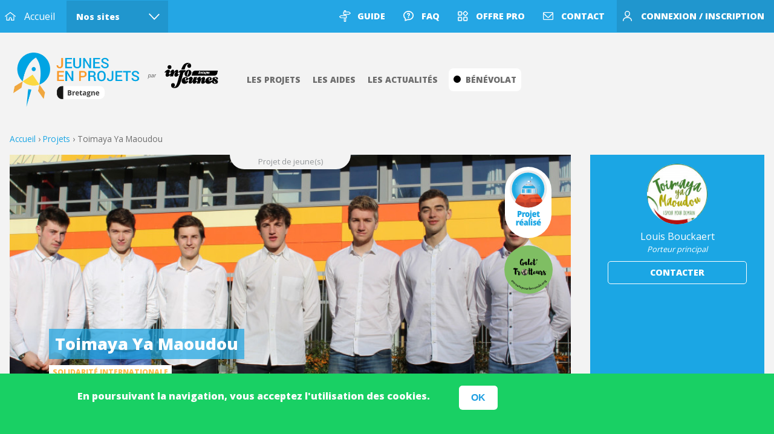

--- FILE ---
content_type: text/html; charset=utf-8
request_url: https://jep.bzh/projet/toimaya-ya-maoudou
body_size: 10766
content:
<!doctype html>
<html class="no-js" lang="fr">

<head profile="http://www.w3.org/1999/xhtml/vocab">
  <meta http-equiv="Content-Type" content="text/html; charset=utf-8" />
<meta name="Generator" content="Drupal 7 (http://drupal.org)" />
<link rel="canonical" href="/projet/toimaya-ya-maoudou" />
<link rel="shortlink" href="/node/2406" />
<link rel="apple-touch-icon" sizes="180x180" href="/sites/default/files/favicons/apple-touch-icon.png"/>
<link rel="icon" type="image/png" href="/sites/default/files/favicons/favicon-32x32.png" sizes="32x32"/>
<link rel="icon" type="image/png" href="/sites/default/files/favicons/favicon-16x16.png" sizes="16x16"/>
<link rel="manifest" href="/sites/default/files/favicons/manifest.json"/>
<link rel="mask-icon" href="/sites/default/files/favicons/safari-pinned-tab.svg" color="#5bbad5"/>
<meta name="theme-color" content="#ffffff"/>
<meta property="og:title" content="Toimaya Ya Maoudou" />
<meta property="twitter:title" content="Toimaya Ya Maoudou" />
<meta property="og:url" content="https://jep.bzh/projet/toimaya-ya-maoudou" />
<meta property="og:image" content="https://jep.bzh/sites/default/files/photo_equipe_2018_0.jpg" />
<meta property="twitter:image" content="https://jep.bzh/sites/default/files/photo_equipe_2018_0.jpg" />
<meta property="twitter:card" content="summary_large_image" />
<meta property="og:description" content="Nous sommes&amp;nbsp;sept étudiants voulant nous inscrire durablement dans un&amp;nbsp;projet concret de développement local&amp;nbsp;aux Comores afin de contribuer au développement du pays nottament grâce à l..." />
  <meta name="viewport" content="width=device-width, initial-scale=1.0" />
  <meta name="mobile-web-app-capable" content="yes">
  <meta name = "format-detection" content = "telephone=no">

  <title>Toimaya Ya Maoudou | Jeunes en Projets en Bretagne</title>

  <link type="text/css" rel="stylesheet" href="https://jep.bzh/sites/default/files/css/css_Vts0XjaQXkIwBk9HNAoJwrvmmE9lw6S9oxqJuhh0OB0.css" media="all" />
<link type="text/css" rel="stylesheet" href="https://jep.bzh/sites/default/files/css/css_DHcXHPYBSjIVaCQZEG4ZlpLkvslnFlBCnQUCzlbRBio.css" media="all" />
<link type="text/css" rel="stylesheet" href="https://jep.bzh/sites/default/files/css/css_pJhk-27tjI65ZLpvSL0_fEaBABN2wT4-Uwt4BnOek6k.css" media="all" />
<link type="text/css" rel="stylesheet" href="https://jep.bzh/sites/default/files/css/css_5mxvwCV3oCfqwK_zQ0--kiWZMdfkx-N5LRjTyAmoLoI.css" media="all" />
<link type="text/css" rel="stylesheet" href="https://fonts.googleapis.com/css?family=Open+Sans:400,600,800" media="all" />
<link type="text/css" rel="stylesheet" href="https://fonts.googleapis.com/css?family=Dosis:600" media="all" />
<link type="text/css" rel="stylesheet" href="https://cdnjs.cloudflare.com/ajax/libs/leaflet/0.7.7/leaflet.css" media="all" />
<link type="text/css" rel="stylesheet" href="https://api.mapbox.com/mapbox.js/plugins/leaflet-fullscreen/v1.0.1/leaflet.fullscreen.css" media="all" />
<link type="text/css" rel="stylesheet" href="https://jep.bzh/sites/default/files/css/css_8WtJUOaXlbmj2zv2-UP5TcyKl4cQ1q0fY4xg750J2kA.css" media="all" />
<link type="text/css" rel="stylesheet" href="https://jep.bzh/sites/default/files/css/css_w1trfWho_E6QKlxBz2YWAr3njHmwNAgS4XOtHj4y43Q.css" media="all" />
  <!-- Matomo -->
<script>
  var _paq = window._paq = window._paq || [];
  _paq.push(["setDocumentTitle", document.domain + "/" + document.title]);
  _paq.push(["setCookieDomain", "*.jep.bzh"]);
  _paq.push(['trackPageView']);
  _paq.push(['enableLinkTracking']);
  (function() {
    var u="//matomo.crij.bzh/";
    _paq.push(['setTrackerUrl', u+'matomo.php']);
    _paq.push(['setSiteId', '1']);
    var d=document, g=d.createElement('script'), s=d.getElementsByTagName('script')[0];
    g.async=true; g.src=u+'matomo.js'; s.parentNode.insertBefore(g,s);
  })();
</script>
<noscript><p><img src="//matomo.crij.bzh/matomo.php?idsite=1&amp;rec=1" style="border:0;" alt="" /></p></noscript>
<!-- End Matomo Code -->

  <!-- ENV NO PROD -->
  </head>

<body class="html not-front not-logged-in no-sidebars page-node page-node- page-node-2406 node-type-projet-jeune env-prod role-anonymous-user projet toimaya-ya-maoudou" >

    <div id="page-gestion"></div>

<div id="page-overlay" class="">
	    



<div id="block_confirm_infos" class="block-on-overlay green">
	<div class="row head-block">
		<div class="small-26 medium-30 columns">
			<label></label>
		</div>
		<div class="small-10 medium-6 columns">
			<a href="#" class="overlay-close-button" onclick="location.reload();"></a>
	    </div>
	</div>
	<div class="row content-block">
		<div class="small-36 columns">
			<h1 id="confirm-infos-title">Profil ajouté</h1>
			<p id="profil-add-txt"></p>
		</div>
		<div class="small-36 columns txt-center">
			<a href="/mon-espace/mes-structures" id="profil-add-link" class="button">Ajouter une structure</a>
		</div>
	</div>
</div>


<div id="generic_overlay" class="block-on-overlay">
	<div class="row head-block">
		<div class="small-26 medium-30 columns">
			<label id="title"></label>
		</div>
		<div class="small-10 medium-6 columns">
			<a href="#" class="overlay-close-button" onclick="overlay_close(event);" title="Fermer"></a>
	    </div>
	</div>
	<div class="row content-block">
		<div class="small-36 columns txt-center">
			<div class="throbber"></div>
		</div>
		<div id="content" class="small-36 columns">
			
		</div>
	</div>
</div>

<div id="ah_overlay" class="">
	<div class="row head-block">
		<div class="small-26 columns">
			<label id="title"></label>
		</div>
		<div class="small-10 columns txt-right">
			<a href="" class="overlay-close-button" title="Fermer">X FERMER</a>
	    </div>
	</div>
	<div class="row content-block">
		<div id="content" class="small-36 columns">
			<div class="txt-center" style="padding-top: 100px;"><div class="throbber"></div></div>
		</div>
	</div>
</div>

<div id="popup_confirm" class="block-on-overlay">
	<div class="row head-block">
		<div class="small-26 columns"><label id="title"></label></div>
		<div class="small-10 columns txt-right"><a href="#" id="close" class="overlay-close-button" title="Fermer"></a></div>
	</div>
	<div class="row message txt-center mtb20">
		<p id="message" class="plr30"></p>
	</div>
	<div class="row actions txt-center">
	 <a href="" id="action_oui" class="button">Oui</a>
	 <a href="" id="action_non" class="button ml20">Non</a>
	</div>
</div>


</div>
<div id="page-popup"></div>

<div id="page-header" class="">
	    


<div id="sur_menu" class="sur_menu OVH">
	<div class="first FL">
				<a href="/"
			class="home"
			onclick="">Accueil</a>
				<a href="#"
			class="nos_sites"
			onclick="return onclick_toggle_item(this, '#nos_sites');">Nos sites</a>
			</div>
	<div class="second FR">
				<a href="/le-guide-methodo"
			class="guide_methodo">Guide</a>
				<a href="/la-faq"
			class="la_faq">Faq</a>
				<a href="/les-offres-pro"
			class="offre_pro">Offre pro</a>
				<a href="/contact"
			class="contact">Contact</a>
				<a href="/connexion"
			class="me anonym">Connexion / Inscription</a>
			</div>
	<div class="menu_mobi_link FR">
		<a href="" onclick="return onclick_open_menu_mobile(this);" class="BGI center FR"></a>
	</div>
</div>
<div id="nos_sites" class="popin_volatile">
	  	  	<a href="/"
  			class="bretagne BGI">bretagne</a>
  					<label class="mt10 tlh1">Départements :</label>
  	  	<a href="/cotes-d-armor"
  			class="cotes-d-armor BGI">cotes-d-armor</a>
  	  	<a href="/finistere"
  			class="finistere BGI">finistere</a>
  	  	<a href="/ille-et-vilaine"
  			class="ille-et-vilaine BGI">ille-et-vilaine</a>
  	  	<a href="/morbihan"
  			class="morbihan BGI">morbihan</a>
  					<label class="mt10 tlh1">Localités :</label>
  	  	<a href="/pays-d-auray"
  			class="pays-d-auray BGI">pays-d-auray</a>
  		</div>


<div id="menu_territoire" class="row menu_territoire bretagne"
	data-tt_label="Bretagne" data-tt_key="bretagne">
  <div class="small-36 columns col_selector">
			<div class="DIB logo_ctn">
		<a href="/" class="home BGI cont bretagne"
			title="Accueil Bretagne">Accueil Bretagne</a>
		</div>
				<a href="/les-projets"
		class="projets "
		title="Les projets"><span></span>Les projets</a>
				<a href="/les-aides"
		class="aides "
		title="Les aides"><span></span>Les aides</a>
				<a href="/les-actus"
		class="actus "
		title="Les actualités"><span></span>Les actualités</a>
				<a href="/benevolat"
		class="benevolat extra "
		title="Bénévolat"><span></span>Bénévolat</a>
		  </div>
</div></div>
<div id="menu_mobile_content"></div>

<div id="simili-head"></div>

<div id="page-content-top">
	</div>

<div id="page-content" class="pb40">
	<div class="row"><div class="small-36 columns"></div></div>
	    


<div id="node-2406" class="projet-jeune">

	<div class="row">
		<div class="small-36 columns file-ariane">
			<a href="/">Accueil</a><span class="sep">&rsaquo;</span><a href="/les-projets">Projets</a>
			<span class="sep">&rsaquo;</span><span>Toimaya Ya Maoudou</span>
					</div>
	</div>

	<div class="row">
		<div class="small-36 medium-24 large-27 columns">
		  <div id="projet-cover">
		    <span class="type">Projet de jeune(s)</span>
		    		    <div class="cover"><img src="https://jep.bzh/sites/default/files/styles/couverture_850x480/public/photo_equipe_2018_0.jpg?itok=XMymY-ia" width="850" height="480" alt="" /></div>
			<div id="zone-title">
			 <h1>Toimaya Ya Maoudou</h1>
			 <div class="categorie">
		      <a href="#" class="">solidarité internationale</a>		      		     </div>
			</div>
			<div id="zone-stade" class="stade-317"><span>&nbsp;</span></div>			<div id="zone-erplm" class="erplm"><span>&nbsp;</span></div>		  </div>
		  <div id="partage-categories">
		    <div class="share">
		      <span>Partager</span>
		      <a title="Partager sur Facebook" href="http://www.facebook.com/sharer/sharer.php?u=https://jep.bzh/projet/toimaya-ya-maoudou&t=Description" target="_blank"><img alt="fb" src="/sites/all/themes/pj29t/images/share-FB.png"></a>
		      <a title="Partager sur Twitter" href="http://twitter.com/share?url=https://jep.bzh/projet/toimaya-ya-maoudou" target="_blank"><img alt="twitter" src="/sites/all/themes/pj29t/images/share-twitter.png"></a>
		    </div>
		    <div class="suivre">
		      <a href="#" class="action-suivre "
		      		data-eid="2406" data-type="projet"
		      		onclick="return onclick_suivi_bt(this);">Suivre</a>
		    </div>
		    <div class="jaime off main">
		      <a href="#" class="action-jaime" data-eid="2406" data-type="node">
		        J'aime		      </a><span class="jaime-count on">x1</span>
		    </div>
		  </div>
		</div>
		<div class="small-36  medium-12 large-9 columns">
		  <div class="content radius-default">
		    <div class="content-team">
			  			  			  <div class="member porteur">
			    <a href="/membre/louis-bouckaert">
                <img src="https://jep.bzh/sites/default/files/styles/user_picture/public/logo_toimaya_1.jpg?itok=YpneXgfW" width="120" height="120" alt="" title="" />      			      			</a>
      			<p><a href="/membre/louis-bouckaert">Louis Bouckaert</a></p>
      			<p class="role-projet">
      			 Porteur principal      			</p>
      			<a id="contacter-porteur" href="#" class="button transp pc80 mt10"
      			     data-uid="1038"
      			     data-libel="Contacter le porteur Louis Bouckaert">Contacter</a>
      		  </div>
      		  


      		  <div class="public-block-equipiers">
      		  
      		        		  </div>


			</div>
		  </div>
		</div>
	</div>
	<div class="row">

		<div class="small-36 medium-24 large-27 columns">
    		<div class="row">
  				<div class="small-36 columns">

  				  <div class="tabs-group">
  				    <nav id="" class="menu_scroll_x">
    				<ul id="tabs-entity" class="multi-tabs">
                      <li><a href="#le-projet" class="on" data-type="local">Le projet</a></li>
                      <li><a href="#actualites" class="" data-type="remote-tab" data-uri="/ajax-entity/2406/actualite">Actualités</a></li>
                      <li><a href="#evenements" class="" data-type="remote-tab" data-uri="/ajax-entity/2406/evenement">Evénements</a></li>
                      <li><a id="tab-commentaires" href="#commentaires" class="" data-type="local">0 Commentaire</a></li>
                    </ul>
                    <a href="" class="arrow_scroll_x left"></a>
                    <a href="" class="arrow_scroll_x right"></a>
                    </nav>
                    <div id="le-projet" class="on tab">
                      <h3>En quoi consiste le projet</h3>
                      <div class="field field-name-field-description-1 field-type-text-long field-label-hidden">
    <div class="field-items">
          <div class="field-item even">Nous sommes&nbsp;sept étudiants voulant nous inscrire durablement dans un&nbsp;projet concret de développement local&nbsp;aux Comores afin de contribuer au développement du pays nottament grâce à l'éducation.<br />
Jusqu'au Mois d'Aout, nous organisons des opérations d'auto-financement afin de réunir un budget qui sera directement et uniquement reversé pour une école située au village d'Iconi sur l'Ile de la Grande Comores.<br />
Cet argent servira à la réalisation de sanitaires pour l'école et à la rénovation de salles de classe.<br />
&nbsp;</div>
      </div>
</div>


                                            <h3>Vidéo de présentation</h3>
                      <center>
                      <iframe src="https://www.youtube.com/embed/bynu7GUAe1A?rel=0"
                          width="100%" height="315" frameborder="0" allowfullscreen></iframe>
                      </center>
                                            <h3>D’où est venue l’idée de ce projet</h3>
                      <div class="field field-name-field-description-2 field-type-text-long field-label-hidden">
    <div class="field-items">
          <div class="field-item even">La situation de ce pays en matière d'éducation est alarmante. En effet, le taux d'échec au bac avoisine les 80%. Il est donc important d'apporter une aide à ce pays en grosse difficultés financieres</div>
      </div>
</div>


                      <h3>Quel est le public visé par ce projet</h3>
                      <div class="field field-name-field-description-3 field-type-text-long field-label-hidden">
    <div class="field-items">
          <div class="field-item even">Le public visé par ce projet est les jeunes lycéens ou étudiants qui sont motivés par l'humanitaire.</div>
      </div>
</div>


                  		<!-- TEMP DEMO KEGO // Ames de bretagne id=3136-->
                  		
											
                                            <h3 class="savoir-plus">En savoir plus</h3>
                      <ul class="web_links mb30">
                                                <li>
                          <a href="https://www.toimaya.com/projets" target="_blank">
                            <img alt="" src="/sites/all/themes/pj29t/images/icon-lien-generique.png">
                          </a>
                          <span>Site web</span>
                        </li>
                                              </ul>
                      


                    </div>

    				<div id="actualites" class="tab no-bg no-pad">
  				      <div class="content-tab"><div class="throbber"></div></div>
    				</div>

    				<div id="evenements" class="tab no-bg no-pad">
    				  <div class="content-tab"><div class="throbber"></div></div>
    				</div>

    				<div id="commentaires" class="tab">
    				  <div class="content-tab"><div class="txt-center"><a href="/connexion" class="button">Connectez-vous pour ajouter un commentaire</a></div><div class="" id="view-comments">

  
</div></div>
    				</div>

  				  </div>
  				</div>
  			</div>
		</div>

		<div class="small-36  medium-12 large-9 columns">
			<div class="content radius-default">

				<div class="content-information">
				  <p class="title">Informations</p>
				  				  <div class="info-item two-lines">
				    <img alt="commune" src="/sites/all/themes/pj29t/images/icon_date.png">
				    <span>du 01/08/2018<br/>au 31/08/2018</span>
				  </div>
				  				  				  <div class="info-item">
				    <img alt="commune" src="/sites/all/themes/pj29t/images/icon-map.png">
				    <span>Ploudaniel</span>
				  </div>
				  				  				  <div class="info-item">
				    <img alt="stade projet jeune" src="/sites/all/themes/pj29t/images/icon-stade_EnCours.png">
				    <span>Réalisé</span>
				  </div>
				  				  				  <div class="info-item">
				    <img alt="" src="/sites/all/themes/pj29t/images/icon_followers.png">
				    <span>1 follower</span>
				  </div>
				  				  				  <div class="info-item">
				    <img alt="" src="/sites/all/themes/pj29t/images/icon_partenaires.png" class="ml_-7">
				    <span>1 partenaire </span>
				  </div>
				  				</div>
								<div class="partenaires content-information">
				  <p class="title">Partenaires</p>
				  				  <div class="un-partenaire">
				    				      <span class="prestation">Aide financière</span>
				    				    <a href="/organisme/conseil-departemental-du-finistere">
				      				        <img src="https://jep.bzh/sites/default/files/styles/thumbnail/public/logo2022-cd29-vert-quadri-rvb72dpi.jpg?itok=sOMNyIAF" alt="" />				      				    </a>
				  </div>
				  				</div>
												<div id="block-erplm" class="erplm content-information">
					<p class="title">Galet'trotteurs</p>
					<p class="logo_galet p40"><!--  --></p>
					<p class="p16_20">Galet'Trotteurs est la plateforme de témoignages des jeunes breton.nes ou internationaux ayant vécu une expérience de mobilité à l'étranger ou en Bretagne.</p>
					<a href="https://enroutepourlemonde.org/les-temoignages" target="_blank" class="out ttu tfs09 blue bold p16_20">En savoir plus</a>
				</div>
							</div>
		</div>
	</div>
</div>
</div>

<div id="page-footer">
	    

<form action="/projet/toimaya-ya-maoudou" method="post" id="form-dummy-ckeditor" accept-charset="UTF-8"><div><div class="text-format-wrapper"><div class="form-item form-type-textarea form-item-dummy-value">
  <label for="edit-dummy-value">Dummy <span class="form-required" title="Ce champ est requis.">*</span></label>
 <div class="form-textarea-wrapper resizable"><textarea class="ckeditor-mod form-textarea required" id="edit-dummy-value" name="dummy[value]" cols="60" rows="10"></textarea></div>
</div>
<fieldset class="filter-wrapper form-wrapper" id="edit-dummy-format"><div class="fieldset-wrapper"><div class="filter-help form-wrapper" id="edit-dummy-format-help"><p><a href="/filter/tips" target="_blank">Plus d&#039;information sur les formats de texte</a></p></div><div class="form-item form-type-select form-item-dummy-format">
  <label for="edit-dummy-format--2">Format de texte </label>
 <select class="filter-list form-select" id="edit-dummy-format--2" name="dummy[format]"><option value="html_lite" selected="selected">html_lite</option><option value="html_ultra_lite">html_ultra_lite</option><option value="plain_text">Plain text</option></select>
</div>
<div class="filter-guidelines form-wrapper" id="edit-dummy-format-guidelines"><div class="filter-guidelines-item filter-guidelines-html_lite"><h3>html_lite</h3><ul class="tips"><li>Balises HTML autorisées : &lt;a&gt; &lt;em&gt; &lt;strong&gt; &lt;cite&gt; &lt;blockquote&gt; &lt;code&gt; &lt;ul&gt; &lt;ol&gt; &lt;li&gt; &lt;dl&gt; &lt;dt&gt; &lt;dd&gt; &lt;br&gt; &lt;p&gt;</li><li>Les adresses de pages web et de courriels sont transformées en liens automatiquement.</li></ul></div><div class="filter-guidelines-item filter-guidelines-html_ultra_lite"><h3>html_ultra_lite</h3><ul class="tips"><li>Balises HTML autorisées : &lt;br&gt;</li></ul></div><div class="filter-guidelines-item filter-guidelines-plain_text"><h3>Plain text</h3><ul class="tips"><li>Aucune balise HTML autorisée.</li><li>Les adresses de pages web et de courriels sont transformées en liens automatiquement.</li><li>Les lignes et les paragraphes vont à la ligne automatiquement.</li></ul></div></div></div></fieldset>
</div>
<input type="hidden" name="form_build_id" value="form-7PeTImhobm9ghLsJXeybHRKQ9T1w2rIYEsrMTYM8J-c" />
<input type="hidden" name="form_id" value="form_dummy_ckeditor" />
</div></form>


<div id="footer">
	<img src="/sites/all/themes/pj29t/images/all_barre_couleur.png" class="DB w100"/>
	<div class="s1">
    	<div class="row row_2000 tac">
    		<div class="c1 col">
				<a href="/" class="logo_bzh DIB BGI cov"></a>
    		</div>
    		<div class="c2 col">
    			<p class="tfs08 tal">Jeunes en Projets (JEP), la boîte à outils des jeunes porteurs de projets en Bretagne.<br/>
    				<a href="/la-plateforme">En savoir plus</a> </p>
    		</div>
    		<div class="c3 col">
    			<div class="b-lazy wp_projets link_block PR BGI cov center rad4 tal" data-src="/sites/all/themes/pj29t/images/footer/footer_projets.jpg">
    				<span>Les<br/>projets</span>
    				<a href="/les-projets" class="full"></a>
    			</div>
    		</div>
    		<div class="c4 col">
    			<div class="b-lazy wp_aides link_block PR BGI cov center rad4 tal" data-src="/sites/all/themes/pj29t/images/footer/footer_aides.jpg">
    				<span>Les<br/>aides</span>
    				<a href="/les-aides" class="full"></a>
    			</div>
    		</div>
    		<div class="c5 col">
    			<div class="b-lazy wp_actus link_block PR BGI cov center rad4 tal" data-src="/sites/all/themes/pj29t/images/footer/footer_actus.jpg">
    				<span>Les<br/>actualités</span>
    				<a href="/les-actus" class="full"></a>
    			</div>
    		</div>
    		<div class="c6 col multi_links tal">
				<a href="/le-guide-methodo">Guide méthodo</a>
				<a href="/la-faq">Faq</a>
				<a href="/cgu">Cgu</a>
				<a href="/contact">Contact</a>
    		</div>
    	</div>
	</div>
	<div class="s2">
		<div class="row row_2000 tac">
					<div class="col b-lazy DIB PR BGI etat " data-src="/sites/all/themes/pj29t/images/sponsors/logo_etat.png?2">
				<a href="https://www.gouvernement.fr/" class="full"></a>
			</div>
					<div class="col b-lazy DIB PR BGI bzh " data-src="/sites/all/themes/pj29t/images/sponsors/logo_bzh.png?2">
				<a href="https://www.bretagne.bzh/" class="full"></a>
			</div>
					<div class="col b-lazy DIB PR BGI finistere " data-src="/sites/all/themes/pj29t/images/sponsors/logo_finistere.png?2">
				<a href="https://www.finistere.fr/" class="full"></a>
			</div>
					<div class="col b-lazy DIB PR BGI caf29 " data-src="/sites/all/themes/pj29t/images/sponsors/logo_caf29.png?2">
				<a href="https://www.caf.fr/" class="full"></a>
			</div>
					<div class="col b-lazy DIB PR BGI ille_et_vilaine " data-src="/sites/all/themes/pj29t/images/sponsors/logo_ille_et_vilaine.png?2">
				<a href="https://www.ille-et-vilaine.fr/" class="full"></a>
			</div>
					<div class="col b-lazy DIB PR BGI caf35 " data-src="/sites/all/themes/pj29t/images/sponsors/logo_caf35.png?2">
				<a href="https://www.caf.fr/" class="full"></a>
			</div>
					<div class="col b-lazy DIB PR BGI cotesdarmor " data-src="/sites/all/themes/pj29t/images/sponsors/logo_cotesdarmor.png?2">
				<a href="https://cotesdarmor.fr/" class="full"></a>
			</div>
					<div class="col b-lazy DIB PR BGI caf22 " data-src="/sites/all/themes/pj29t/images/sponsors/logo_caf22.png?2">
				<a href="https://www.caf.fr/" class="full"></a>
			</div>
					<div class="col b-lazy DIB PR BGI caf56 " data-src="/sites/all/themes/pj29t/images/sponsors/logo_caf56.png?2">
				<a href="https://www.caf.fr/" class="full"></a>
			</div>
					<div class="col b-lazy DIB PR BGI service_civique L" data-src="/sites/all/themes/pj29t/images/sponsors/logo_service_civique.png?2">
				<a href="https://www.service-civique.gouv.fr/" class="full"></a>
			</div>
				</div>
	</div>
	<div class="s3">
		<div class="row row_2000 tac OVH tfs08">
			<div class="small-36 medium-36 large-18 columns sl_align">
				<span class="social DIB tfs09 mr10">Suivez-nous sur les <br/>réseaux sociaux</span>
				<a href="https://www.facebook.com/jepbzh/" target="_blank" class="social fb DIB BGI"></a>
				<a href="https://www.instagram.com/jep.bzh/" target="_blank" class="social insta DIB BGI"></a>
			</div>
			<div class="small-36 medium-36 large-18 columns ptb10 sr_align">
				<span>Tous droits réservés : <a href="https://crij.bzh/" target="_blank">CRIJ Bretagne - 2022</a></span>
  	   	<span class="sep"> - </span>
  	   	<a href="/mentions-legales">Mentions légales</a>
  	   	<span class="sep"> - </span>
  	   	<a href="http://digimob.fr" target="_blank" title="Studio de développement web et applications mobiles en bretagne">Réalisation Digimob</a>
			</div>
		</div>
	</div>
</div>
</div>


  <script type="text/javascript" src="//ajax.googleapis.com/ajax/libs/jquery/1.12.4/jquery.min.js"></script>
<script type="text/javascript">
<!--//--><![CDATA[//><!--
window.jQuery || document.write("<script src='/sites/all/modules/contrib/jquery_update/replace/jquery/1.12/jquery.min.js'>\x3C/script>")
//--><!]]>
</script>
<script type="text/javascript" src="https://jep.bzh/sites/default/files/js/js_GOikDsJOX04Aww72M-XK1hkq4qiL_1XgGsRdkL0XlDo.js"></script>
<script type="text/javascript" src="//ajax.googleapis.com/ajax/libs/jqueryui/1.10.2/jquery-ui.min.js"></script>
<script type="text/javascript">
<!--//--><![CDATA[//><!--
window.jQuery.ui || document.write("<script src='/sites/all/modules/contrib/jquery_update/replace/ui/ui/minified/jquery-ui.min.js'>\x3C/script>")
//--><!]]>
</script>
<script type="text/javascript" src="https://jep.bzh/sites/default/files/js/js_b7erBHZU9rlFcrWljxS_K0FUMDM8W01JEy8JONYVD0k.js"></script>
<script type="text/javascript" src="https://jep.bzh/sites/default/files/js/js_gHk2gWJ_Qw_jU2qRiUmSl7d8oly1Cx7lQFrqcp3RXcI.js"></script>
<script type="text/javascript">
<!--//--><![CDATA[//><!--
window.CKEDITOR_BASEPATH = "/sites/all/libraries/ckeditor/"
//--><!]]>
</script>
<script type="text/javascript" src="https://jep.bzh/sites/default/files/js/js_qMLVNDA7s6QlX1LlUkNrYk_0X_c2SIJp_0EZNZ971es.js"></script>
<script type="text/javascript" src="https://cdnjs.cloudflare.com/ajax/libs/leaflet/0.7.7/leaflet.js"></script>
<script type="text/javascript" src="https://api.mapbox.com/mapbox.js/plugins/leaflet-fullscreen/v1.0.1/Leaflet.fullscreen.min.js"></script>
<script type="text/javascript" src="https://cdnjs.cloudflare.com/ajax/libs/blazy/1.8.2/blazy.min.js"></script>
<script type="text/javascript" src="https://jep.bzh/sites/default/files/js/js_fo_YiLrNV7-cBs1Pbk0peBQc2MsUHeM2mAP7xceXo_E.js"></script>
<script type="text/javascript">
<!--//--><![CDATA[//><!--
jQuery.extend(Drupal.settings, {"basePath":"\/","pathPrefix":"","setHasJsCookie":0,"ajaxPageState":{"theme":"pj29t","theme_token":"2ZCK5euT3i3vVregaLJSBIdO0artf0hc0YvVH7YygtM","jquery_version":"1.12","jquery_version_token":"hQnqH0g-d2oEKtPtgpyTMZcMkjCexcjrC93Ok7r_9kc","js":{"sites\/all\/modules\/contrib\/ckeditor\/includes\/ckeditor.utils.js":1,"sites\/all\/libraries\/ckeditor\/ckeditor.js":1,"0":1,"sites\/all\/modules\/contrib\/eu_cookie_compliance\/js\/eu_cookie_compliance.min.js":1,"\/\/ajax.googleapis.com\/ajax\/libs\/jquery\/1.12.4\/jquery.min.js":1,"1":1,"misc\/jquery-extend-3.4.0.js":1,"misc\/jquery-html-prefilter-3.5.0-backport.js":1,"misc\/jquery.once.js":1,"misc\/drupal.js":1,"sites\/all\/modules\/contrib\/jquery_update\/js\/jquery_browser.js":1,"\/\/ajax.googleapis.com\/ajax\/libs\/jqueryui\/1.10.2\/jquery-ui.min.js":1,"2":1,"sites\/all\/modules\/contrib\/eu_cookie_compliance\/js\/jquery.cookie-1.4.1.min.js":1,"sites\/all\/modules\/contrib\/jquery_update\/replace\/jquery.form\/4\/jquery.form.min.js":1,"misc\/form.js":1,"misc\/form-single-submit.js":1,"misc\/ajax.js":1,"sites\/all\/modules\/contrib\/jquery_update\/js\/jquery_update.js":1,"sites\/all\/modules\/contrib\/entityreference\/js\/entityreference.js":1,"3":1,"public:\/\/languages\/fr_17D7g9anrFJ8hbUbfcDpk4Yvi0rT7H7wIiG3CqckusM.js":1,"misc\/textarea.js":1,"modules\/filter\/filter.js":1,"sites\/all\/modules\/contrib\/views\/js\/base.js":1,"misc\/progress.js":1,"sites\/all\/modules\/contrib\/views_load_more\/views_load_more.js":1,"sites\/all\/modules\/contrib\/views\/js\/ajax_view.js":1,"https:\/\/cdnjs.cloudflare.com\/ajax\/libs\/leaflet\/0.7.7\/leaflet.js":1,"https:\/\/api.mapbox.com\/mapbox.js\/plugins\/leaflet-fullscreen\/v1.0.1\/Leaflet.fullscreen.min.js":1,"https:\/\/cdnjs.cloudflare.com\/ajax\/libs\/blazy\/1.8.2\/blazy.min.js":1,"sites\/all\/themes\/pj29t\/js\/foundation.min.js":1,"sites\/all\/themes\/pj29t\/js\/slick.min.js":1,"sites\/all\/themes\/pj29t\/js\/menu_scroll_x.js":1,"sites\/all\/themes\/pj29t\/js\/app_common.js":1,"sites\/all\/themes\/pj29t\/js\/app_map.js":1,"sites\/all\/themes\/pj29t\/js\/app.js":1,"sites\/all\/themes\/pj29t\/js\/app_bzh.js":1,"sites\/all\/themes\/pj29t\/js\/app_home_territo.js":1,"sites\/all\/themes\/pj29t\/js\/app_badges.js":1,"sites\/all\/themes\/pj29t\/js\/app_actu_event.js":1,"sites\/all\/themes\/pj29t\/js\/app_projet.js":1,"sites\/all\/themes\/pj29t\/js\/app_structure.js":1,"sites\/all\/themes\/pj29t\/js\/app_profils.js":1,"sites\/all\/themes\/pj29t\/js\/app_public_projet.js":1,"sites\/all\/themes\/pj29t\/js\/app_public_membre.js":1,"sites\/all\/themes\/pj29t\/js\/app_actu_event_public.js":1,"sites\/all\/themes\/pj29t\/js\/app_aide_handler.js":1},"css":{"modules\/system\/system.messages.css":1,"misc\/ui\/jquery.ui.core.css":1,"misc\/ui\/jquery.ui.theme.css":1,"modules\/comment\/comment.css":1,"modules\/field\/theme\/field.css":1,"sites\/all\/modules\/contrib\/logintoboggan\/logintoboggan.css":1,"modules\/node\/node.css":1,"sites\/all\/modules\/contrib\/relation\/relation_entity_collector\/relation_entity_collector.css":1,"modules\/search\/search.css":1,"modules\/user\/user.css":1,"sites\/all\/modules\/contrib\/views\/css\/views.css":1,"sites\/all\/modules\/contrib\/ckeditor\/css\/ckeditor.css":1,"sites\/all\/modules\/contrib\/ctools\/css\/ctools.css":1,"sites\/all\/modules\/contrib\/ckeditor\/css\/ckeditor.editor.css":1,"modules\/filter\/filter.css":1,"sites\/all\/modules\/contrib\/eu_cookie_compliance\/css\/eu_cookie_compliance.css":1,"https:\/\/fonts.googleapis.com\/css?family=Open+Sans:400,600,800":1,"https:\/\/fonts.googleapis.com\/css?family=Dosis:600":1,"https:\/\/cdnjs.cloudflare.com\/ajax\/libs\/leaflet\/0.7.7\/leaflet.css":1,"https:\/\/api.mapbox.com\/mapbox.js\/plugins\/leaflet-fullscreen\/v1.0.1\/leaflet.fullscreen.css":1,"public:\/\/ctools\/css\/85760125e0b573c174141d9adf192778.css":1,"sites\/all\/themes\/pj29t\/css\/foundation.min.css":1,"sites\/all\/themes\/pj29t\/css\/slick.css":1,"sites\/all\/themes\/pj29t\/css\/app_common.css":1,"sites\/all\/themes\/pj29t\/css\/app_components.css":1,"sites\/all\/themes\/pj29t\/css\/app.css":1,"sites\/all\/themes\/pj29t\/css\/app_bzh.css":1,"sites\/all\/themes\/pj29t\/css\/app_service.css":1,"sites\/all\/themes\/pj29t\/css\/menu.css":1,"sites\/all\/themes\/pj29t\/css\/gestion.css":1,"sites\/all\/themes\/pj29t\/css\/app_badges.css":1,"sites\/all\/themes\/pj29t\/css\/app_me_projet.css":1,"sites\/all\/themes\/pj29t\/css\/app_aide_handler.css":1}},"ckeditor":{"input_formats":{"rich_text":{"customConfig":"\/sites\/all\/modules\/contrib\/ckeditor\/ckeditor.config.js?sucokv","defaultLanguage":"en","toolbar":"[\n    [\u0027Format\u0027,\u0027Bold\u0027,\u0027Italic\u0027,\u0027-\u0027,\u0027NumberedList\u0027,\u0027BulletedList\u0027,\u0027Link\u0027,\u0027Unlink\u0027,\u0027Superscript\u0027,\u0027OCUpload\u0027]\n]","enterMode":1,"shiftEnterMode":2,"toolbarStartupExpanded":true,"width":"100%","skin":"moono","format_tags":"p;div;pre;address;h1;h2;h3;h4;h5;h6","show_toggle":"t","default":"t","allowedContent":true,"ss":"2","loadPlugins":{"ocupload":{"name":"OCUpload","desc":"One Click Upload","path":"\/sites\/all\/modules\/contrib\/ocupload\/js\/","buttons":{"OCUpload":{"icon":"..\/img\/icon-ckeditor.png","label":"One Click Upload"}}}},"entities":false,"entities_greek":false,"entities_latin":false,"scayt_autoStartup":false,"stylesCombo_stylesSet":"drupal:\/sites\/all\/modules\/contrib\/ckeditor\/ckeditor.styles.js?sucokv","contentsCss":["\/sites\/all\/modules\/contrib\/ckeditor\/css\/ckeditor.css?sucokv","\/sites\/all\/libraries\/ckeditor\/contents.css?sucokv"]},"html_lite":{"customConfig":"\/sites\/all\/modules\/contrib\/ckeditor\/ckeditor.config.js?sucokv","defaultLanguage":"fr","toolbar":"[\n    [\u0027Bold\u0027,\u0027Italic\u0027,\u0027BulletedList\u0027]\n]","enterMode":2,"shiftEnterMode":2,"toolbarStartupExpanded":true,"width":"100%","skin":"moono","format_tags":"p;div;pre;address;h1;h2;h3;h4;h5;h6","show_toggle":"f","default":"t","ss":"2","contentsLangDirection":"ltr","loadPlugins":[],"entities":false,"entities_greek":false,"entities_latin":false,"scayt_autoStartup":false,"js_conf":{"removePlugins":"\u0027elementspath\u0027"},"stylesCombo_stylesSet":"drupal:\/sites\/all\/modules\/contrib\/ckeditor\/ckeditor.styles.js?sucokv","contentsCss":["\/sites\/all\/themes\/pj29t\/css\/foundation.min.css?sucokv","\/sites\/all\/themes\/pj29t\/css\/slick.css?sucokv","\/sites\/all\/themes\/pj29t\/css\/app_common.css?sucokv","\/sites\/all\/themes\/pj29t\/css\/app_components.css?sucokv","\/sites\/all\/themes\/pj29t\/css\/app.css?sucokv","\/sites\/all\/themes\/pj29t\/css\/app_bzh.css?sucokv","\/sites\/all\/themes\/pj29t\/css\/app_service.css?sucokv","\/sites\/all\/themes\/pj29t\/css\/menu.css?sucokv","\/sites\/all\/themes\/pj29t\/css\/gestion.css?sucokv","\/sites\/all\/themes\/pj29t\/css\/app_badges.css?sucokv","\/sites\/all\/themes\/pj29t\/css\/app_me_projet.css?sucokv","\/sites\/all\/themes\/pj29t\/css\/app_aide_handler.css?sucokv","\/sites\/all\/modules\/contrib\/ckeditor\/css\/ckeditor.css?sucokv"],"uiColor":"#FCF8F8"},"format_messages":{"customConfig":"\/sites\/all\/modules\/contrib\/ckeditor\/ckeditor.config.js?sucokv","defaultLanguage":"en","toolbar":"[\n    [\u0027Unlink\u0027,\u0027Link\u0027]\n]","enterMode":1,"shiftEnterMode":2,"toolbarStartupExpanded":true,"width":"100%","skin":"moono","format_tags":"p;div;pre;address;h1;h2;h3;h4;h5;h6","show_toggle":"t","default":"t","ss":"2","loadPlugins":{"drupalbreaks":{"name":"drupalbreaks","desc":"Plugin for inserting Drupal teaser and page breaks.","path":"\/sites\/all\/modules\/contrib\/ckeditor\/plugins\/drupalbreaks\/","buttons":{"DrupalBreak":{"label":"DrupalBreak","icon":"images\/drupalbreak.png"}},"default":"t"}},"entities":false,"entities_greek":false,"entities_latin":false,"scayt_autoStartup":false,"stylesCombo_stylesSet":"drupal:\/sites\/all\/modules\/contrib\/ckeditor\/ckeditor.styles.js?sucokv","contentsCss":["\/sites\/all\/themes\/pj29t\/css\/foundation.min.css?sucokv","\/sites\/all\/themes\/pj29t\/css\/slick.css?sucokv","\/sites\/all\/themes\/pj29t\/css\/app_common.css?sucokv","\/sites\/all\/themes\/pj29t\/css\/app_components.css?sucokv","\/sites\/all\/themes\/pj29t\/css\/app.css?sucokv","\/sites\/all\/themes\/pj29t\/css\/app_bzh.css?sucokv","\/sites\/all\/themes\/pj29t\/css\/app_service.css?sucokv","\/sites\/all\/themes\/pj29t\/css\/menu.css?sucokv","\/sites\/all\/themes\/pj29t\/css\/gestion.css?sucokv","\/sites\/all\/themes\/pj29t\/css\/app_badges.css?sucokv","\/sites\/all\/themes\/pj29t\/css\/app_me_projet.css?sucokv","\/sites\/all\/themes\/pj29t\/css\/app_aide_handler.css?sucokv","\/sites\/all\/modules\/contrib\/ckeditor\/css\/ckeditor.css?sucokv"]},"full_html":{"customConfig":"\/sites\/all\/modules\/contrib\/ckeditor\/ckeditor.config.js?sucokv","defaultLanguage":"en","toolbar":"\n[\n    [\u0027Source\u0027],\n    [\u0027Cut\u0027,\u0027Copy\u0027,\u0027Paste\u0027,\u0027PasteText\u0027,\u0027PasteFromWord\u0027,\u0027-\u0027,\u0027SpellChecker\u0027, \u0027Scayt\u0027],\n    [\u0027Undo\u0027,\u0027Redo\u0027,\u0027Find\u0027,\u0027Replace\u0027,\u0027-\u0027,\u0027SelectAll\u0027],\n    [\u0027Image\u0027,\u0027Media\u0027,\u0027Flash\u0027,\u0027Table\u0027,\u0027HorizontalRule\u0027,\u0027Smiley\u0027,\u0027SpecialChar\u0027,\u0027Iframe\u0027],\n    \u0027\/\u0027,\n    [\u0027Bold\u0027,\u0027Italic\u0027,\u0027Underline\u0027,\u0027Strike\u0027,\u0027-\u0027,\u0027Subscript\u0027,\u0027Superscript\u0027,\u0027-\u0027,\u0027RemoveFormat\u0027],\n    [\u0027NumberedList\u0027,\u0027BulletedList\u0027,\u0027-\u0027,\u0027Outdent\u0027,\u0027Indent\u0027,\u0027Blockquote\u0027,\u0027CreateDiv\u0027],\n    [\u0027JustifyLeft\u0027,\u0027JustifyCenter\u0027,\u0027JustifyRight\u0027,\u0027JustifyBlock\u0027,\u0027-\u0027,\u0027BidiLtr\u0027,\u0027BidiRtl\u0027,\u0027-\u0027,\u0027Language\u0027],\n    [\u0027Link\u0027,\u0027Unlink\u0027,\u0027Anchor\u0027,\u0027Linkit\u0027],\n    [\u0027DrupalBreak\u0027],\n    \u0027\/\u0027,\n    [\u0027Format\u0027,\u0027Font\u0027,\u0027FontSize\u0027],\n    [\u0027TextColor\u0027,\u0027BGColor\u0027],\n    [\u0027Maximize\u0027, \u0027ShowBlocks\u0027]\n]\n    ","enterMode":1,"shiftEnterMode":2,"toolbarStartupExpanded":true,"width":"100%","skin":"moono","format_tags":"p;div;pre;address;h1;h2;h3;h4;h5;h6","show_toggle":"t","default":"t","ss":"2","loadPlugins":[],"entities":false,"entities_greek":false,"entities_latin":false,"scayt_autoStartup":false,"stylesCombo_stylesSet":"drupal:\/sites\/all\/modules\/contrib\/ckeditor\/ckeditor.styles.js?sucokv","contentsCss":["\/sites\/all\/modules\/contrib\/ckeditor\/css\/ckeditor.css?sucokv","\/sites\/all\/libraries\/ckeditor\/contents.css?sucokv"]}},"plugins":[],"textarea_default_format":{"edit-dummy-value":"html_lite"},"timestamp":"sucokv","module_path":"\/sites\/all\/modules\/contrib\/ckeditor","editor_path":"\/sites\/all\/libraries\/ckeditor\/","ajaxToken":"uSDuFE7hxLSsSajcXLhJGYHihWaGzvto38XzDjDO2fI","xss_url":"\/ckeditor\/xss","theme":"pj29t","elements":{"edit-dummy-value":"html_lite"},"autostart":{"edit-dummy-value":true}},"urlIsAjaxTrusted":{"\/projet\/toimaya-ya-maoudou":true,"\/":true,"\/views\/ajax":true},"eu_cookie_compliance":{"cookie_policy_version":"1.0.0","popup_enabled":1,"popup_agreed_enabled":0,"popup_hide_agreed":0,"popup_clicking_confirmation":1,"popup_scrolling_confirmation":0,"popup_html_info":"\u003Cdiv class=\u0022eu-cookie-compliance-banner eu-cookie-compliance-banner-info eu-cookie-compliance-banner--default\u0022\u003E\n  \u003Cdiv class=\u0022popup-content info\u0022\u003E\n        \u003Cdiv id=\u0022popup-text\u0022\u003E\n      En poursuivant la navigation, vous acceptez l\u0027utilisation des cookies.          \u003C\/div\u003E\n    \n    \u003Cdiv id=\u0022popup-buttons\u0022 class=\u0022\u0022\u003E\n            \u003Cbutton type=\u0022button\u0022 class=\u0022agree-button eu-cookie-compliance-default-button\u0022\u003EOK\u003C\/button\u003E\n          \u003C\/div\u003E\n  \u003C\/div\u003E\n\u003C\/div\u003E","use_mobile_message":false,"mobile_popup_html_info":"\u003Cdiv class=\u0022eu-cookie-compliance-banner eu-cookie-compliance-banner-info eu-cookie-compliance-banner--default\u0022\u003E\n  \u003Cdiv class=\u0022popup-content info\u0022\u003E\n        \u003Cdiv id=\u0022popup-text\u0022\u003E\n      We use cookies on this site to enhance your user experience\u003Cbr \/\u003EBy tapping the Accept button, you agree to us doing so.          \u003C\/div\u003E\n    \n    \u003Cdiv id=\u0022popup-buttons\u0022 class=\u0022\u0022\u003E\n            \u003Cbutton type=\u0022button\u0022 class=\u0022agree-button eu-cookie-compliance-default-button\u0022\u003EOK\u003C\/button\u003E\n          \u003C\/div\u003E\n  \u003C\/div\u003E\n\u003C\/div\u003E\n","mobile_breakpoint":"768","popup_html_agreed":"\u003Cdiv\u003E\n  \u003Cdiv class=\u0022popup-content agreed\u0022\u003E\n    \u003Cdiv id=\u0022popup-text\u0022\u003E\n      Thank you for accepting cookies\u003Cbr \/\u003EYou can now hide this message or find out more about cookies.    \u003C\/div\u003E\n    \u003Cdiv id=\u0022popup-buttons\u0022\u003E\n      \u003Cbutton type=\u0022button\u0022 class=\u0022hide-popup-button eu-cookie-compliance-hide-button\u0022\u003EMasquer\u003C\/button\u003E\n          \u003C\/div\u003E\n  \u003C\/div\u003E\n\u003C\/div\u003E","popup_use_bare_css":false,"popup_height":"auto","popup_width":"100%","popup_delay":1000,"popup_link":"\/protections-donnees","popup_link_new_window":0,"popup_position":null,"fixed_top_position":1,"popup_language":"fr","store_consent":false,"better_support_for_screen_readers":0,"reload_page":0,"domain":"","domain_all_sites":0,"popup_eu_only_js":0,"cookie_lifetime":"100","cookie_session":false,"disagree_do_not_show_popup":0,"method":"default","allowed_cookies":"","withdraw_markup":"\u003Cbutton type=\u0022button\u0022 class=\u0022eu-cookie-withdraw-tab\u0022\u003EPrivacy settings\u003C\/button\u003E\n\u003Cdiv class=\u0022eu-cookie-withdraw-banner\u0022\u003E\n  \u003Cdiv class=\u0022popup-content info\u0022\u003E\n    \u003Cdiv id=\u0022popup-text\u0022\u003E\n      We use cookies on this site to enhance your user experience\u003Cbr \/\u003EYou have given your consent for us to set cookies.    \u003C\/div\u003E\n    \u003Cdiv id=\u0022popup-buttons\u0022\u003E\n      \u003Cbutton type=\u0022button\u0022 class=\u0022eu-cookie-withdraw-button\u0022\u003EWithdraw consent\u003C\/button\u003E\n    \u003C\/div\u003E\n  \u003C\/div\u003E\n\u003C\/div\u003E\n","withdraw_enabled":false,"withdraw_button_on_info_popup":0,"cookie_categories":[],"cookie_categories_details":[],"enable_save_preferences_button":1,"cookie_name":"","cookie_value_disagreed":"0","cookie_value_agreed_show_thank_you":"1","cookie_value_agreed":"2","containing_element":"body","automatic_cookies_removal":1,"close_button_action":"close_banner"},"views":{"ajax_path":"\/views\/ajax","ajaxViews":{"views_dom_id:e4765816130600fa5ad6b4f0b240aa88":{"view_name":"public_projet_les_aides_recues","view_display_id":"block","view_args":"","view_path":"node\/2406","view_base_path":null,"view_dom_id":"e4765816130600fa5ad6b4f0b240aa88","pager_element":0},"views_dom_id:a3da0f9be75c4debc999d62dd9cfb607":{"view_name":"public_entity_comments","view_display_id":"block_comments","view_args":"","view_path":"node\/2406","view_base_path":null,"view_dom_id":"a3da0f9be75c4debc999d62dd9cfb607","pager_element":0}}}});
//--><!]]>
</script>

  <script type="text/javascript" src="https://jep.bzh/sites/default/files/js/js_2yRbmMJOgGUvCXpLqd9Fsh4hrFeqBtz0d4oVj90lsDs.js"></script>
<script type="text/javascript" src="https://jep.bzh/sites/all/libraries/ckeditor/ckeditor.js?sucokv"></script>
<script type="text/javascript">
<!--//--><![CDATA[//><!--
window.eu_cookie_compliance_cookie_name = "";
//--><!]]>
</script>
<script type="text/javascript" src="https://jep.bzh/sites/default/files/js/js_b5uBqrfPrs_UEmgBeVFSOcXgjdijNE3mS-ZnwQ0jdnU.js"></script>

  <script>
  jQuery(document).foundation();
  </script>

</body>
</html>


--- FILE ---
content_type: text/css
request_url: https://jep.bzh/sites/default/files/css/css_w1trfWho_E6QKlxBz2YWAr3njHmwNAgS4XOtHj4y43Q.css
body_size: 30261
content:
html{font-family:sans-serif;-ms-text-size-adjust:100%;-webkit-text-size-adjust:100%}body{margin:0}article,aside,details,figcaption,figure,footer,header,hgroup,main,menu,nav,section,summary{display:block}audio,canvas,progress,video{display:inline-block;vertical-align:baseline}audio:not([controls]){display:none;height:0}[hidden],template{display:none}a{background-color:transparent}a:active,a:hover{outline:0}abbr[title]{border-bottom:1px dotted}b,strong{font-weight:700}dfn{font-style:italic}h1{font-size:2em;margin:.67em 0}mark{background:#ff0;color:#000}small{font-size:80%}sub,sup{font-size:75%;line-height:0;position:relative;vertical-align:baseline}sup{top:-.5em}sub{bottom:-.25em}img{border:0}svg:not(:root){overflow:hidden}figure{margin:1em 40px}hr{box-sizing:content-box;height:0}pre{overflow:auto}code,kbd,pre,samp{font-family:monospace;font-size:1em}button,input,optgroup,select,textarea{color:inherit;font:inherit;margin:0}button{overflow:visible}button,select{text-transform:none}button,html input[type=button],input[type=reset],input[type=submit]{-webkit-appearance:button;cursor:pointer}button[disabled],html input[disabled]{cursor:not-allowed}button::-moz-focus-inner,input::-moz-focus-inner{border:0;padding:0}input{line-height:normal}input[type=checkbox],input[type=radio]{box-sizing:border-box;padding:0}input[type=number]::-webkit-inner-spin-button,input[type=number]::-webkit-outer-spin-button{height:auto}input[type=search]{-webkit-appearance:textfield;box-sizing:content-box}input[type=search]::-webkit-search-cancel-button,input[type=search]::-webkit-search-decoration{-webkit-appearance:none}legend{border:0;padding:0}textarea{overflow:auto}optgroup{font-weight:700}table{border-collapse:collapse;border-spacing:0}td,th{padding:0}.foundation-mq{font-family:"small=0em&medium=40em&large=64em&xlarge=75em&xxlarge=90em"}html{font-size:100%;box-sizing:border-box}*,:after,:before{box-sizing:inherit}body{padding:0;margin:0;font-family:Helvetica Neue,Helvetica,Roboto,Arial,sans-serif;font-weight:400;line-height:1.5;color:#0a0a0a;background:#fefefe;-webkit-font-smoothing:antialiased;-moz-osx-font-smoothing:grayscale}img{max-width:100%;height:auto;-ms-interpolation-mode:bicubic;display:inline-block;vertical-align:middle}textarea{height:auto;min-height:50px}select,textarea{border-radius:3px}select{width:100%}#map_canvas embed,#map_canvas img,#map_canvas object,.map_canvas embed,.map_canvas img,.map_canvas object,.mqa-display embed,.mqa-display img,.mqa-display object{max-width:none!important}button{-webkit-appearance:none;-moz-appearance:none;background:transparent;padding:0;border:0;border-radius:3px;line-height:1}[data-whatinput=mouse] button{outline:0}.is-visible{display:block!important}.is-hidden{display:none!important}[type=color],[type=date],[type=datetime-local],[type=datetime],[type=email],[type=month],[type=number],[type=password],[type=search],[type=tel],[type=text],[type=time],[type=url],[type=week],textarea{display:block;box-sizing:border-box;width:100%;height:2.4375rem;padding:.5rem;border:1px solid #cacaca;margin:0 0 1rem;font-family:inherit;font-size:1rem;color:#0a0a0a;background-color:#fefefe;box-shadow:inset 0 1px 2px hsla(0,0%,4%,.1);border-radius:3px;transition:box-shadow .5s,border-color .25s ease-in-out;-webkit-appearance:none;-moz-appearance:none}[type=color]:focus,[type=date]:focus,[type=datetime-local]:focus,[type=datetime]:focus,[type=email]:focus,[type=month]:focus,[type=number]:focus,[type=password]:focus,[type=search]:focus,[type=tel]:focus,[type=text]:focus,[type=time]:focus,[type=url]:focus,[type=week]:focus,textarea:focus{border:1px solid #8a8a8a;background-color:#fefefe;outline:none;box-shadow:0 0 5px #cacaca;transition:box-shadow .5s,border-color .25s ease-in-out}textarea{max-width:100%}textarea[rows]{height:auto}input::-webkit-input-placeholder,textarea::-webkit-input-placeholder{color:#cacaca}input::-moz-placeholder,textarea::-moz-placeholder{color:#cacaca}input:-ms-input-placeholder,textarea:-ms-input-placeholder{color:#cacaca}input::placeholder,textarea::placeholder{color:#cacaca}input:disabled,input[readonly],textarea:disabled,textarea[readonly]{background-color:#e6e6e6;cursor:not-allowed}[type=button],[type=submit]{border-radius:3px;-webkit-appearance:none;-moz-appearance:none}input[type=search]{box-sizing:border-box}[type=checkbox],[type=file],[type=radio]{margin:0 0 1rem}[type=checkbox]+label,[type=radio]+label{display:inline-block;margin-left:.5rem;margin-right:1rem;margin-bottom:0;vertical-align:baseline}[type=checkbox]+label[for],[type=radio]+label[for]{cursor:pointer}label>[type=checkbox],label>[type=radio]{margin-right:.5rem}[type=file]{width:100%}label{display:block;margin:0;font-size:.875rem;font-weight:400;line-height:1.8;color:#0a0a0a}label.middle{margin:0 0 1rem;padding:.5625rem 0}.help-text{margin-top:-.5rem;font-size:.8125rem;font-style:italic;color:#0a0a0a}.input-group{display:table;width:100%;margin-bottom:1rem}.input-group>:first-child{border-radius:3px 0 0 3px}.input-group>:last-child>*{border-radius:0 3px 3px 0}.input-group-button,.input-group-field,.input-group-label{margin:0;display:table-cell;vertical-align:middle}.input-group-label{text-align:center;padding:0 1rem;background:#e6e6e6;color:#0a0a0a;border:1px solid #cacaca;white-space:nowrap;width:1%;height:100%}.input-group-label:first-child{border-right:0}.input-group-label:last-child{border-left:0}.input-group-field{border-radius:0;height:2.5rem}.input-group-button{padding-top:0;padding-bottom:0;text-align:center;height:100%;width:1%}.input-group-button a,.input-group-button button,.input-group-button input{margin:0}.input-group .input-group-button{display:table-cell}fieldset{border:0;padding:0;margin:0}legend{margin-bottom:.5rem;max-width:100%}.fieldset{border:1px solid #cacaca;padding:1.25rem;margin:1.125rem 0}.fieldset legend{background:#fefefe;padding:0 .1875rem;margin:0;margin-left:-.1875rem}select{height:2.4375rem;padding:.5rem;border:1px solid #cacaca;margin:0 0 1rem;font-size:1rem;font-family:inherit;line-height:normal;color:#0a0a0a;background-color:#fefefe;border-radius:3px;-webkit-appearance:none;-moz-appearance:none;background-image:url('data:image/svg+xml;utf8,<svg xmlns="http://www.w3.org/2000/svg" version="1.1" width="32" height="24" viewBox="0 0 32 24"><polygon points="0,0 32,0 16,24" style="fill: rgb%28138, 138, 138%29"></polygon></svg>');background-size:9px 6px;background-position:100%;background-origin:content-box;background-repeat:no-repeat}@media screen and (min-width:0\0){select{background-image:url("[data-uri]")}}select:disabled{background-color:#e6e6e6;cursor:not-allowed}select::-ms-expand{display:none}select[multiple]{height:auto;background-image:none}.is-invalid-input:not(:focus){background-color:rgba(198,15,19,.1);border-color:#c60f13}.form-error,.is-invalid-label{color:#c60f13}.form-error{display:none;margin-top:-.5rem;margin-bottom:1rem;font-size:.75rem;font-weight:700}.form-error.is-visible{display:block}.float-left{float:left!important}.float-right{float:right!important}.float-center{display:block;margin-left:auto;margin-right:auto}.clearfix:after,.clearfix:before{content:' ';display:table}.clearfix:after{clear:both}.hide{display:none!important}.invisible{visibility:hidden}@media screen and (max-width:39.9375em){.hide-for-small-only{display:none!important}}@media screen and (max-width:0em),screen and (min-width:40em){.show-for-small-only{display:none!important}}@media screen and (min-width:40em){.hide-for-medium{display:none!important}}@media screen and (max-width:39.9375em){.show-for-medium{display:none!important}}@media screen and (min-width:40em) and (max-width:63.9375em){.hide-for-medium-only{display:none!important}}@media screen and (max-width:39.9375em),screen and (min-width:64em){.show-for-medium-only{display:none!important}}@media screen and (min-width:64em){.hide-for-large{display:none!important}}@media screen and (max-width:63.9375em){.show-for-large{display:none!important}}@media screen and (min-width:64em) and (max-width:74.9375em){.hide-for-large-only{display:none!important}}@media screen and (max-width:63.9375em),screen and (min-width:75em){.show-for-large-only{display:none!important}}.show-for-sr,.show-on-focus{position:absolute!important;width:1px;height:1px;overflow:hidden;clip:rect(0,0,0,0)}.show-on-focus:active,.show-on-focus:focus{position:static!important;height:auto;width:auto;overflow:visible;clip:auto}.hide-for-portrait,.show-for-landscape{display:block!important}@media screen and (orientation:landscape){.hide-for-portrait,.show-for-landscape{display:block!important}}@media screen and (orientation:portrait){.hide-for-portrait,.show-for-landscape{display:none!important}}.hide-for-landscape,.show-for-portrait{display:none!important}@media screen and (orientation:landscape){.hide-for-landscape,.show-for-portrait{display:none!important}}@media screen and (orientation:portrait){.hide-for-landscape,.show-for-portrait{display:block!important}}.button{display:inline-block;text-align:center;line-height:1;cursor:pointer;-webkit-appearance:none;transition:background-color .25s ease-out,color .25s ease-out;vertical-align:middle;border:1px solid transparent;border-radius:3px;padding:.85em 1em;margin:0 0 1rem;font-size:.9rem;background-color:#2ba6cb;color:#fefefe}[data-whatinput=mouse] .button{outline:0}.button:focus,.button:hover{background-color:#258dad;color:#fefefe}.button.tiny{font-size:.6rem}.button.small{font-size:.75rem}.button.large{font-size:1.25rem}.button.expanded{display:block;width:100%;margin-left:0;margin-right:0}.button.primary{background-color:#2ba6cb;color:#fefefe}.button.primary:focus,.button.primary:hover{background-color:#2285a2;color:#fefefe}.button.secondary{background-color:#e9e9e9;color:#0a0a0a}.button.secondary:focus,.button.secondary:hover{background-color:#bababa;color:#0a0a0a}.button.alert{background-color:#c60f13;color:#fefefe}.button.alert:focus,.button.alert:hover{background-color:#9e0c0f;color:#fefefe}.button.success{background-color:#5da423;color:#fefefe}.button.success:focus,.button.success:hover{background-color:#4a831c;color:#fefefe}.button.warning{background-color:#ffae00;color:#fefefe}.button.warning:focus,.button.warning:hover{background-color:#cc8b00;color:#fefefe}.button.body-font{background-color:#222;color:#fefefe}.button.body-font:focus,.button.body-font:hover{background-color:#1b1b1b;color:#fefefe}.button.header{background-color:#222;color:#fefefe}.button.header:focus,.button.header:hover{background-color:#1b1b1b;color:#fefefe}.button.hollow{border:1px solid #2ba6cb;color:#2ba6cb}.button.hollow,.button.hollow:focus,.button.hollow:hover{background-color:transparent}.button.hollow:focus,.button.hollow:hover{border-color:#165366;color:#165366}.button.hollow.primary{border:1px solid #2ba6cb;color:#2ba6cb}.button.hollow.primary:focus,.button.hollow.primary:hover{border-color:#165366;color:#165366}.button.hollow.secondary{border:1px solid #e9e9e9;color:#e9e9e9}.button.hollow.secondary:focus,.button.hollow.secondary:hover{border-color:#757575;color:#757575}.button.hollow.alert{border:1px solid #c60f13;color:#c60f13}.button.hollow.alert:focus,.button.hollow.alert:hover{border-color:#63080a;color:#63080a}.button.hollow.success{border:1px solid #5da423;color:#5da423}.button.hollow.success:focus,.button.hollow.success:hover{border-color:#2f5212;color:#2f5212}.button.hollow.warning{border:1px solid #ffae00;color:#ffae00}.button.hollow.warning:focus,.button.hollow.warning:hover{border-color:#805700;color:#805700}.button.hollow.body-font{border:1px solid #222;color:#222}.button.hollow.body-font:focus,.button.hollow.body-font:hover{border-color:#111;color:#111}.button.hollow.header{border:1px solid #222;color:#222}.button.hollow.header:focus,.button.hollow.header:hover{border-color:#111;color:#111}.button.disabled,.button[disabled]{opacity:.25;cursor:not-allowed}.button.dropdown:after{content:'';display:block;width:0;height:0;border:.4em inset;border-color:#fefefe transparent transparent;border-top-style:solid;border-bottom-width:0;position:relative;top:.4em;float:right;margin-left:1em;display:inline-block}.button.arrow-only:after{margin-left:0;float:none;top:-.1em}.close-button{position:absolute;color:#8a8a8a;right:1rem;top:.5rem;font-size:2em;line-height:1;cursor:pointer}[data-whatinput=mouse] .close-button{outline:0}.close-button:focus,.close-button:hover{color:#0a0a0a}.menu{margin:0;list-style-type:none}.menu>li{display:table-cell;vertical-align:middle}[data-whatinput=mouse] .menu>li{outline:0}.menu>li>a{display:block;padding:.7rem 1rem;line-height:1}.menu a,.menu button,.menu input{margin-bottom:0}.menu>li>a i,.menu>li>a i+span,.menu>li>a img,.menu>li>a img+span{vertical-align:middle}.menu>li>a i,.menu>li>a img{margin-right:.25rem;display:inline-block}.menu>li{display:table-cell}.menu.vertical>li{display:block}@media screen and (min-width:40em){.menu.medium-horizontal>li{display:table-cell}.menu.medium-vertical>li{display:block}}@media screen and (min-width:64em){.menu.large-horizontal>li{display:table-cell}.menu.large-vertical>li{display:block}}.menu.simple li{line-height:1;display:inline-block;margin-right:1rem}.menu.simple a{padding:0}.menu.align-right:after,.menu.align-right:before{content:' ';display:table}.menu.align-right:after{clear:both}.menu.align-right>li{float:right}.menu.expanded{width:100%;display:table;table-layout:fixed}.menu.expanded>li:first-child:last-child{width:100%}.menu.icon-top>li>a{text-align:center}.menu.icon-top>li>a i,.menu.icon-top>li>a img{display:block;margin:0 auto .25rem}.menu.nested{margin-left:1rem}.menu .active>a{color:#fefefe;background:#2ba6cb}.menu-text{font-weight:700;color:inherit;line-height:1;padding-top:0;padding-bottom:0;padding:.7rem 1rem}.menu-centered{text-align:center}.menu-centered>.menu{display:inline-block}.no-js [data-responsive-menu] ul{display:none}.dropdown.menu>li.opens-left>.is-dropdown-submenu{left:auto;right:0;top:100%}.dropdown.menu>li.opens-right>.is-dropdown-submenu{right:auto;left:0;top:100%}.dropdown.menu>li.is-dropdown-submenu-parent>a{padding-right:1.5rem;position:relative}.dropdown.menu>li.is-dropdown-submenu-parent>a:after{content:'';display:block;width:0;height:0;border:5px inset;border-color:#2ba6cb transparent transparent;border-top-style:solid;border-bottom-width:0;right:5px;margin-top:-2px}[data-whatinput=mouse] .dropdown.menu a{outline:0}.no-js .dropdown.menu ul{display:none}.dropdown.menu.vertical>li .is-dropdown-submenu{top:0}.dropdown.menu.vertical>li.opens-left .is-dropdown-submenu{left:auto;right:100%}.dropdown.menu.vertical>li.opens-right .is-dropdown-submenu{right:auto;left:100%}.dropdown.menu.vertical>li>a:after{right:14px;margin-top:-3px}.dropdown.menu.vertical>li.opens-left>a:after{content:'';display:block;width:0;height:0;border:5px inset;border-color:transparent #2ba6cb transparent transparent;border-right-style:solid;border-left-width:0}.dropdown.menu.vertical>li.opens-right>a:after{content:'';display:block;width:0;height:0;border:5px inset;border-color:transparent transparent transparent #2ba6cb;border-left-style:solid;border-right-width:0}@media screen and (min-width:40em){.dropdown.menu.medium-horizontal>li.opens-left>.is-dropdown-submenu{left:auto;right:0;top:100%}.dropdown.menu.medium-horizontal>li.opens-right>.is-dropdown-submenu{right:auto;left:0;top:100%}.dropdown.menu.medium-horizontal>li.is-dropdown-submenu-parent>a{padding-right:1.5rem;position:relative}.dropdown.menu.medium-horizontal>li.is-dropdown-submenu-parent>a:after{content:'';display:block;width:0;height:0;border:5px inset;border-color:#2ba6cb transparent transparent;border-top-style:solid;border-bottom-width:0;right:5px;margin-top:-2px}.dropdown.menu.medium-vertical>li .is-dropdown-submenu{top:0}.dropdown.menu.medium-vertical>li.opens-left .is-dropdown-submenu{left:auto;right:100%}.dropdown.menu.medium-vertical>li.opens-right .is-dropdown-submenu{right:auto;left:100%}.dropdown.menu.medium-vertical>li>a:after{right:14px;margin-top:-3px}.dropdown.menu.medium-vertical>li.opens-left>a:after{content:'';display:block;width:0;height:0;border:5px inset;border-color:transparent #2ba6cb transparent transparent;border-right-style:solid;border-left-width:0}.dropdown.menu.medium-vertical>li.opens-right>a:after{content:'';display:block;width:0;height:0;border:5px inset;border-color:transparent transparent transparent #2ba6cb;border-left-style:solid;border-right-width:0}}@media screen and (min-width:64em){.dropdown.menu.large-horizontal>li.opens-left>.is-dropdown-submenu{left:auto;right:0;top:100%}.dropdown.menu.large-horizontal>li.opens-right>.is-dropdown-submenu{right:auto;left:0;top:100%}.dropdown.menu.large-horizontal>li.is-dropdown-submenu-parent>a{padding-right:1.5rem;position:relative}.dropdown.menu.large-horizontal>li.is-dropdown-submenu-parent>a:after{content:'';display:block;width:0;height:0;border:5px inset;border-color:#2ba6cb transparent transparent;border-top-style:solid;border-bottom-width:0;right:5px;margin-top:-2px}.dropdown.menu.large-vertical>li .is-dropdown-submenu{top:0}.dropdown.menu.large-vertical>li.opens-left .is-dropdown-submenu{left:auto;right:100%}.dropdown.menu.large-vertical>li.opens-right .is-dropdown-submenu{right:auto;left:100%}.dropdown.menu.large-vertical>li>a:after{right:14px;margin-top:-3px}.dropdown.menu.large-vertical>li.opens-left>a:after{content:'';display:block;width:0;height:0;border:5px inset;border-color:transparent #2ba6cb transparent transparent;border-right-style:solid;border-left-width:0}.dropdown.menu.large-vertical>li.opens-right>a:after{content:'';display:block;width:0;height:0;border:5px inset;border-color:transparent transparent transparent #2ba6cb;border-left-style:solid;border-right-width:0}}.dropdown.menu.align-right .is-dropdown-submenu.first-sub{top:100%;left:auto;right:0}.is-dropdown-menu.vertical{width:100px}.is-dropdown-menu.vertical.align-right{float:right}.is-dropdown-submenu-parent{position:relative}.is-dropdown-submenu-parent a:after{position:absolute;top:50%;right:5px;margin-top:-2px}.is-dropdown-submenu-parent.opens-inner .is-dropdown-submenu{top:100%}.is-dropdown-submenu-parent.opens-left .is-dropdown-submenu{left:auto;right:100%}.is-dropdown-submenu{display:none;position:absolute;top:0;left:100%;min-width:200px;z-index:1;background:#fefefe;border:1px solid #cacaca}.is-dropdown-submenu .is-dropdown-submenu-parent>a:after{right:14px;margin-top:-3px}.is-dropdown-submenu .is-dropdown-submenu-parent.opens-left>a:after{content:'';display:block;width:0;height:0;border:5px inset;border-color:transparent #2ba6cb transparent transparent;border-right-style:solid;border-left-width:0}.is-dropdown-submenu .is-dropdown-submenu-parent.opens-right>a:after{content:'';display:block;width:0;height:0;border:5px inset;border-color:transparent transparent transparent #2ba6cb;border-left-style:solid;border-right-width:0}.is-dropdown-submenu .is-dropdown-submenu{margin-top:-1px}.is-dropdown-submenu>li{width:100%}.is-dropdown-submenu.js-dropdown-active,.is-dropdown-submenu:not(.js-dropdown-nohover)>.is-dropdown-submenu-parent:hover>.is-dropdown-submenu{display:block}.title-bar{background:#0a0a0a;color:#fefefe;padding:.5rem}.title-bar:after,.title-bar:before{content:' ';display:table}.title-bar:after{clear:both}.title-bar .menu-icon{margin-left:.25rem;margin-right:.5rem}.title-bar-left{float:left}.title-bar-right{float:right;text-align:right}.title-bar-title{font-weight:700;vertical-align:middle;display:inline-block}.top-bar{padding:.5rem}.top-bar:after,.top-bar:before{content:' ';display:table}.top-bar:after{clear:both}.top-bar,.top-bar ul{background-color:#e6e6e6}.top-bar input{max-width:200px;margin-right:1rem}.top-bar .input-group-field{width:100%;margin-right:0}.top-bar input.button{width:auto}.top-bar .top-bar-left,.top-bar .top-bar-right{width:100%}@media screen and (min-width:40em){.top-bar .top-bar-left,.top-bar .top-bar-right{width:auto}}@media screen and (max-width:63.9375em){.top-bar.stacked-for-medium .top-bar-left,.top-bar.stacked-for-medium .top-bar-right{width:100%}}@media screen and (max-width:74.9375em){.top-bar.stacked-for-large .top-bar-left,.top-bar.stacked-for-large .top-bar-right{width:100%}}.top-bar-title{float:left;margin-right:1rem}.top-bar-left{float:left}.top-bar-right{float:right}.breadcrumbs{list-style:none;margin:0 0 1rem}.breadcrumbs:after,.breadcrumbs:before{content:' ';display:table}.breadcrumbs:after{clear:both}.breadcrumbs li{float:left;color:#0a0a0a;font-size:.6875rem;cursor:default;text-transform:uppercase}.breadcrumbs li:not(:last-child):after{color:#cacaca;content:"/";margin:0 .75rem;position:relative;top:1px;opacity:1}.breadcrumbs a{color:#2ba6cb}.breadcrumbs a:hover{text-decoration:underline}.breadcrumbs .disabled{color:#cacaca;cursor:not-allowed}table{width:100%;margin-bottom:1rem;border-radius:3px}table tbody,table tfoot,table thead{border:1px solid #f1f1f1;background-color:#fefefe}table caption{font-weight:700;padding:.5rem .625rem .625rem}table tfoot,table thead{background:#f8f8f8;color:#0a0a0a}table tfoot tr,table thead tr{background:transparent}table tfoot td,table tfoot th,table thead td,table thead th{padding:.5rem .625rem .625rem;font-weight:700;text-align:left}table tbody tr:nth-child(even){background-color:#f1f1f1}table tbody td,table tbody th{padding:.5rem .625rem .625rem}@media screen and (max-width:63.9375em){table.stack tfoot,table.stack thead{display:none}table.stack td,table.stack th,table.stack tr{display:block}table.stack td{border-top:0}}table.scroll{display:block;width:100%;overflow-x:auto}table.hover tr:hover{background-color:#f9f9f9}table.hover tr:nth-of-type(even):hover{background-color:#ececec}.table-scroll{overflow-x:auto}.table-scroll table{width:auto}.row{max-width:72rem;margin-left:auto;margin-right:auto}.row:after,.row:before{content:' ';display:table}.row:after{clear:both}.row.collapse>.column,.row.collapse>.columns{padding-left:0;padding-right:0}.row .row{max-width:none;margin-left:-1rem;margin-right:-1rem}.row .row.collapse{margin-left:0;margin-right:0}.row.expanded{max-width:none}.row.expanded .row{margin-left:auto;margin-right:auto}.column,.columns{width:100%;float:left;padding-left:1rem;padding-right:1rem}.column:last-child:not(:first-child),.columns:last-child:not(:first-child){float:right}.column.end:last-child:last-child,.end.columns:last-child:last-child{float:left}.column.row.row,.row.row.columns{float:none}.row .column.row.row,.row .row.row.columns{padding-left:0;padding-right:0;margin-left:0;margin-right:0}.small-1{width:2.77778%}.small-push-1{position:relative;left:2.77778%}.small-pull-1{position:relative;left:-2.77778%}.small-offset-0{margin-left:0}.small-2{width:5.55556%}.small-push-2{position:relative;left:5.55556%}.small-pull-2{position:relative;left:-5.55556%}.small-offset-1{margin-left:2.77778%}.small-3{width:8.33333%}.small-push-3{position:relative;left:8.33333%}.small-pull-3{position:relative;left:-8.33333%}.small-offset-2{margin-left:5.55556%}.small-4{width:11.11111%}.small-push-4{position:relative;left:11.11111%}.small-pull-4{position:relative;left:-11.11111%}.small-offset-3{margin-left:8.33333%}.small-5{width:13.88889%}.small-push-5{position:relative;left:13.88889%}.small-pull-5{position:relative;left:-13.88889%}.small-offset-4{margin-left:11.11111%}.small-6{width:16.66667%}.small-push-6{position:relative;left:16.66667%}.small-pull-6{position:relative;left:-16.66667%}.small-offset-5{margin-left:13.88889%}.small-7{width:19.44444%}.small-push-7{position:relative;left:19.44444%}.small-pull-7{position:relative;left:-19.44444%}.small-offset-6{margin-left:16.66667%}.small-8{width:22.22222%}.small-push-8{position:relative;left:22.22222%}.small-pull-8{position:relative;left:-22.22222%}.small-offset-7{margin-left:19.44444%}.small-9{width:25%}.small-push-9{position:relative;left:25%}.small-pull-9{position:relative;left:-25%}.small-offset-8{margin-left:22.22222%}.small-10{width:27.77778%}.small-push-10{position:relative;left:27.77778%}.small-pull-10{position:relative;left:-27.77778%}.small-offset-9{margin-left:25%}.small-11{width:30.55556%}.small-push-11{position:relative;left:30.55556%}.small-pull-11{position:relative;left:-30.55556%}.small-offset-10{margin-left:27.77778%}.small-12{width:33.33333%}.small-push-12{position:relative;left:33.33333%}.small-pull-12{position:relative;left:-33.33333%}.small-offset-11{margin-left:30.55556%}.small-13{width:36.11111%}.small-push-13{position:relative;left:36.11111%}.small-pull-13{position:relative;left:-36.11111%}.small-offset-12{margin-left:33.33333%}.small-14{width:38.88889%}.small-push-14{position:relative;left:38.88889%}.small-pull-14{position:relative;left:-38.88889%}.small-offset-13{margin-left:36.11111%}.small-15{width:41.66667%}.small-push-15{position:relative;left:41.66667%}.small-pull-15{position:relative;left:-41.66667%}.small-offset-14{margin-left:38.88889%}.small-16{width:44.44444%}.small-push-16{position:relative;left:44.44444%}.small-pull-16{position:relative;left:-44.44444%}.small-offset-15{margin-left:41.66667%}.small-17{width:47.22222%}.small-push-17{position:relative;left:47.22222%}.small-pull-17{position:relative;left:-47.22222%}.small-offset-16{margin-left:44.44444%}.small-18{width:50%}.small-push-18{position:relative;left:50%}.small-pull-18{position:relative;left:-50%}.small-offset-17{margin-left:47.22222%}.small-19{width:52.77778%}.small-push-19{position:relative;left:52.77778%}.small-pull-19{position:relative;left:-52.77778%}.small-offset-18{margin-left:50%}.small-20{width:55.55556%}.small-push-20{position:relative;left:55.55556%}.small-pull-20{position:relative;left:-55.55556%}.small-offset-19{margin-left:52.77778%}.small-21{width:58.33333%}.small-push-21{position:relative;left:58.33333%}.small-pull-21{position:relative;left:-58.33333%}.small-offset-20{margin-left:55.55556%}.small-22{width:61.11111%}.small-push-22{position:relative;left:61.11111%}.small-pull-22{position:relative;left:-61.11111%}.small-offset-21{margin-left:58.33333%}.small-23{width:63.88889%}.small-push-23{position:relative;left:63.88889%}.small-pull-23{position:relative;left:-63.88889%}.small-offset-22{margin-left:61.11111%}.small-24{width:66.66667%}.small-push-24{position:relative;left:66.66667%}.small-pull-24{position:relative;left:-66.66667%}.small-offset-23{margin-left:63.88889%}.small-25{width:69.44444%}.small-push-25{position:relative;left:69.44444%}.small-pull-25{position:relative;left:-69.44444%}.small-offset-24{margin-left:66.66667%}.small-26{width:72.22222%}.small-push-26{position:relative;left:72.22222%}.small-pull-26{position:relative;left:-72.22222%}.small-offset-25{margin-left:69.44444%}.small-27{width:75%}.small-push-27{position:relative;left:75%}.small-pull-27{position:relative;left:-75%}.small-offset-26{margin-left:72.22222%}.small-28{width:77.77778%}.small-push-28{position:relative;left:77.77778%}.small-pull-28{position:relative;left:-77.77778%}.small-offset-27{margin-left:75%}.small-29{width:80.55556%}.small-push-29{position:relative;left:80.55556%}.small-pull-29{position:relative;left:-80.55556%}.small-offset-28{margin-left:77.77778%}.small-30{width:83.33333%}.small-push-30{position:relative;left:83.33333%}.small-pull-30{position:relative;left:-83.33333%}.small-offset-29{margin-left:80.55556%}.small-31{width:86.11111%}.small-push-31{position:relative;left:86.11111%}.small-pull-31{position:relative;left:-86.11111%}.small-offset-30{margin-left:83.33333%}.small-32{width:88.88889%}.small-push-32{position:relative;left:88.88889%}.small-pull-32{position:relative;left:-88.88889%}.small-offset-31{margin-left:86.11111%}.small-33{width:91.66667%}.small-push-33{position:relative;left:91.66667%}.small-pull-33{position:relative;left:-91.66667%}.small-offset-32{margin-left:88.88889%}.small-34{width:94.44444%}.small-push-34{position:relative;left:94.44444%}.small-pull-34{position:relative;left:-94.44444%}.small-offset-33{margin-left:91.66667%}.small-35{width:97.22222%}.small-push-35{position:relative;left:97.22222%}.small-pull-35{position:relative;left:-97.22222%}.small-offset-34{margin-left:94.44444%}.small-36{width:100%}.small-offset-35{margin-left:97.22222%}.small-up-1>.column,.small-up-1>.columns{width:100%;float:left}.small-up-1>.column:nth-of-type(1n),.small-up-1>.columns:nth-of-type(1n){clear:none}.small-up-1>.column:nth-of-type(1n+1),.small-up-1>.columns:nth-of-type(1n+1){clear:both}.small-up-1>.column:last-child,.small-up-1>.columns:last-child{float:left}.small-up-2>.column,.small-up-2>.columns{width:50%;float:left}.small-up-2>.column:nth-of-type(1n),.small-up-2>.columns:nth-of-type(1n){clear:none}.small-up-2>.column:nth-of-type(2n+1),.small-up-2>.columns:nth-of-type(2n+1){clear:both}.small-up-2>.column:last-child,.small-up-2>.columns:last-child{float:left}.small-up-3>.column,.small-up-3>.columns{width:33.33333%;float:left}.small-up-3>.column:nth-of-type(1n),.small-up-3>.columns:nth-of-type(1n){clear:none}.small-up-3>.column:nth-of-type(3n+1),.small-up-3>.columns:nth-of-type(3n+1){clear:both}.small-up-3>.column:last-child,.small-up-3>.columns:last-child{float:left}.small-up-4>.column,.small-up-4>.columns{width:25%;float:left}.small-up-4>.column:nth-of-type(1n),.small-up-4>.columns:nth-of-type(1n){clear:none}.small-up-4>.column:nth-of-type(4n+1),.small-up-4>.columns:nth-of-type(4n+1){clear:both}.small-up-4>.column:last-child,.small-up-4>.columns:last-child{float:left}.small-up-5>.column,.small-up-5>.columns{width:20%;float:left}.small-up-5>.column:nth-of-type(1n),.small-up-5>.columns:nth-of-type(1n){clear:none}.small-up-5>.column:nth-of-type(5n+1),.small-up-5>.columns:nth-of-type(5n+1){clear:both}.small-up-5>.column:last-child,.small-up-5>.columns:last-child{float:left}.small-up-6>.column,.small-up-6>.columns{width:16.66667%;float:left}.small-up-6>.column:nth-of-type(1n),.small-up-6>.columns:nth-of-type(1n){clear:none}.small-up-6>.column:nth-of-type(6n+1),.small-up-6>.columns:nth-of-type(6n+1){clear:both}.small-up-6>.column:last-child,.small-up-6>.columns:last-child{float:left}.small-up-7>.column,.small-up-7>.columns{width:14.28571%;float:left}.small-up-7>.column:nth-of-type(1n),.small-up-7>.columns:nth-of-type(1n){clear:none}.small-up-7>.column:nth-of-type(7n+1),.small-up-7>.columns:nth-of-type(7n+1){clear:both}.small-up-7>.column:last-child,.small-up-7>.columns:last-child{float:left}.small-up-8>.column,.small-up-8>.columns{width:12.5%;float:left}.small-up-8>.column:nth-of-type(1n),.small-up-8>.columns:nth-of-type(1n){clear:none}.small-up-8>.column:nth-of-type(8n+1),.small-up-8>.columns:nth-of-type(8n+1){clear:both}.small-up-8>.column:last-child,.small-up-8>.columns:last-child{float:left}.small-collapse>.column,.small-collapse>.columns{padding-left:0;padding-right:0}.small-collapse .row{margin-left:0;margin-right:0}.small-uncollapse>.column,.small-uncollapse>.columns{padding-left:1rem;padding-right:1rem}.small-centered{float:none;margin-left:auto;margin-right:auto}.small-pull-0,.small-push-0,.small-uncentered{position:static;margin-left:0;margin-right:0;float:left}@media screen and (min-width:40em){.medium-1{width:2.77778%}.medium-push-1{position:relative;left:2.77778%}.medium-pull-1{position:relative;left:-2.77778%}.medium-offset-0{margin-left:0}.medium-2{width:5.55556%}.medium-push-2{position:relative;left:5.55556%}.medium-pull-2{position:relative;left:-5.55556%}.medium-offset-1{margin-left:2.77778%}.medium-3{width:8.33333%}.medium-push-3{position:relative;left:8.33333%}.medium-pull-3{position:relative;left:-8.33333%}.medium-offset-2{margin-left:5.55556%}.medium-4{width:11.11111%}.medium-push-4{position:relative;left:11.11111%}.medium-pull-4{position:relative;left:-11.11111%}.medium-offset-3{margin-left:8.33333%}.medium-5{width:13.88889%}.medium-push-5{position:relative;left:13.88889%}.medium-pull-5{position:relative;left:-13.88889%}.medium-offset-4{margin-left:11.11111%}.medium-6{width:16.66667%}.medium-push-6{position:relative;left:16.66667%}.medium-pull-6{position:relative;left:-16.66667%}.medium-offset-5{margin-left:13.88889%}.medium-7{width:19.44444%}.medium-push-7{position:relative;left:19.44444%}.medium-pull-7{position:relative;left:-19.44444%}.medium-offset-6{margin-left:16.66667%}.medium-8{width:22.22222%}.medium-push-8{position:relative;left:22.22222%}.medium-pull-8{position:relative;left:-22.22222%}.medium-offset-7{margin-left:19.44444%}.medium-9{width:25%}.medium-push-9{position:relative;left:25%}.medium-pull-9{position:relative;left:-25%}.medium-offset-8{margin-left:22.22222%}.medium-10{width:27.77778%}.medium-push-10{position:relative;left:27.77778%}.medium-pull-10{position:relative;left:-27.77778%}.medium-offset-9{margin-left:25%}.medium-11{width:30.55556%}.medium-push-11{position:relative;left:30.55556%}.medium-pull-11{position:relative;left:-30.55556%}.medium-offset-10{margin-left:27.77778%}.medium-12{width:33.33333%}.medium-push-12{position:relative;left:33.33333%}.medium-pull-12{position:relative;left:-33.33333%}.medium-offset-11{margin-left:30.55556%}.medium-13{width:36.11111%}.medium-push-13{position:relative;left:36.11111%}.medium-pull-13{position:relative;left:-36.11111%}.medium-offset-12{margin-left:33.33333%}.medium-14{width:38.88889%}.medium-push-14{position:relative;left:38.88889%}.medium-pull-14{position:relative;left:-38.88889%}.medium-offset-13{margin-left:36.11111%}.medium-15{width:41.66667%}.medium-push-15{position:relative;left:41.66667%}.medium-pull-15{position:relative;left:-41.66667%}.medium-offset-14{margin-left:38.88889%}.medium-16{width:44.44444%}.medium-push-16{position:relative;left:44.44444%}.medium-pull-16{position:relative;left:-44.44444%}.medium-offset-15{margin-left:41.66667%}.medium-17{width:47.22222%}.medium-push-17{position:relative;left:47.22222%}.medium-pull-17{position:relative;left:-47.22222%}.medium-offset-16{margin-left:44.44444%}.medium-18{width:50%}.medium-push-18{position:relative;left:50%}.medium-pull-18{position:relative;left:-50%}.medium-offset-17{margin-left:47.22222%}.medium-19{width:52.77778%}.medium-push-19{position:relative;left:52.77778%}.medium-pull-19{position:relative;left:-52.77778%}.medium-offset-18{margin-left:50%}.medium-20{width:55.55556%}.medium-push-20{position:relative;left:55.55556%}.medium-pull-20{position:relative;left:-55.55556%}.medium-offset-19{margin-left:52.77778%}.medium-21{width:58.33333%}.medium-push-21{position:relative;left:58.33333%}.medium-pull-21{position:relative;left:-58.33333%}.medium-offset-20{margin-left:55.55556%}.medium-22{width:61.11111%}.medium-push-22{position:relative;left:61.11111%}.medium-pull-22{position:relative;left:-61.11111%}.medium-offset-21{margin-left:58.33333%}.medium-23{width:63.88889%}.medium-push-23{position:relative;left:63.88889%}.medium-pull-23{position:relative;left:-63.88889%}.medium-offset-22{margin-left:61.11111%}.medium-24{width:66.66667%}.medium-push-24{position:relative;left:66.66667%}.medium-pull-24{position:relative;left:-66.66667%}.medium-offset-23{margin-left:63.88889%}.medium-25{width:69.44444%}.medium-push-25{position:relative;left:69.44444%}.medium-pull-25{position:relative;left:-69.44444%}.medium-offset-24{margin-left:66.66667%}.medium-26{width:72.22222%}.medium-push-26{position:relative;left:72.22222%}.medium-pull-26{position:relative;left:-72.22222%}.medium-offset-25{margin-left:69.44444%}.medium-27{width:75%}.medium-push-27{position:relative;left:75%}.medium-pull-27{position:relative;left:-75%}.medium-offset-26{margin-left:72.22222%}.medium-28{width:77.77778%}.medium-push-28{position:relative;left:77.77778%}.medium-pull-28{position:relative;left:-77.77778%}.medium-offset-27{margin-left:75%}.medium-29{width:80.55556%}.medium-push-29{position:relative;left:80.55556%}.medium-pull-29{position:relative;left:-80.55556%}.medium-offset-28{margin-left:77.77778%}.medium-30{width:83.33333%}.medium-push-30{position:relative;left:83.33333%}.medium-pull-30{position:relative;left:-83.33333%}.medium-offset-29{margin-left:80.55556%}.medium-31{width:86.11111%}.medium-push-31{position:relative;left:86.11111%}.medium-pull-31{position:relative;left:-86.11111%}.medium-offset-30{margin-left:83.33333%}.medium-32{width:88.88889%}.medium-push-32{position:relative;left:88.88889%}.medium-pull-32{position:relative;left:-88.88889%}.medium-offset-31{margin-left:86.11111%}.medium-33{width:91.66667%}.medium-push-33{position:relative;left:91.66667%}.medium-pull-33{position:relative;left:-91.66667%}.medium-offset-32{margin-left:88.88889%}.medium-34{width:94.44444%}.medium-push-34{position:relative;left:94.44444%}.medium-pull-34{position:relative;left:-94.44444%}.medium-offset-33{margin-left:91.66667%}.medium-35{width:97.22222%}.medium-push-35{position:relative;left:97.22222%}.medium-pull-35{position:relative;left:-97.22222%}.medium-offset-34{margin-left:94.44444%}.medium-36{width:100%}.medium-offset-35{margin-left:97.22222%}.medium-up-1>.column,.medium-up-1>.columns{width:100%;float:left}.medium-up-1>.column:nth-of-type(1n),.medium-up-1>.columns:nth-of-type(1n){clear:none}.medium-up-1>.column:nth-of-type(1n+1),.medium-up-1>.columns:nth-of-type(1n+1){clear:both}.medium-up-1>.column:last-child,.medium-up-1>.columns:last-child{float:left}.medium-up-2>.column,.medium-up-2>.columns{width:50%;float:left}.medium-up-2>.column:nth-of-type(1n),.medium-up-2>.columns:nth-of-type(1n){clear:none}.medium-up-2>.column:nth-of-type(2n+1),.medium-up-2>.columns:nth-of-type(2n+1){clear:both}.medium-up-2>.column:last-child,.medium-up-2>.columns:last-child{float:left}.medium-up-3>.column,.medium-up-3>.columns{width:33.33333%;float:left}.medium-up-3>.column:nth-of-type(1n),.medium-up-3>.columns:nth-of-type(1n){clear:none}.medium-up-3>.column:nth-of-type(3n+1),.medium-up-3>.columns:nth-of-type(3n+1){clear:both}.medium-up-3>.column:last-child,.medium-up-3>.columns:last-child{float:left}.medium-up-4>.column,.medium-up-4>.columns{width:25%;float:left}.medium-up-4>.column:nth-of-type(1n),.medium-up-4>.columns:nth-of-type(1n){clear:none}.medium-up-4>.column:nth-of-type(4n+1),.medium-up-4>.columns:nth-of-type(4n+1){clear:both}.medium-up-4>.column:last-child,.medium-up-4>.columns:last-child{float:left}.medium-up-5>.column,.medium-up-5>.columns{width:20%;float:left}.medium-up-5>.column:nth-of-type(1n),.medium-up-5>.columns:nth-of-type(1n){clear:none}.medium-up-5>.column:nth-of-type(5n+1),.medium-up-5>.columns:nth-of-type(5n+1){clear:both}.medium-up-5>.column:last-child,.medium-up-5>.columns:last-child{float:left}.medium-up-6>.column,.medium-up-6>.columns{width:16.66667%;float:left}.medium-up-6>.column:nth-of-type(1n),.medium-up-6>.columns:nth-of-type(1n){clear:none}.medium-up-6>.column:nth-of-type(6n+1),.medium-up-6>.columns:nth-of-type(6n+1){clear:both}.medium-up-6>.column:last-child,.medium-up-6>.columns:last-child{float:left}.medium-up-7>.column,.medium-up-7>.columns{width:14.28571%;float:left}.medium-up-7>.column:nth-of-type(1n),.medium-up-7>.columns:nth-of-type(1n){clear:none}.medium-up-7>.column:nth-of-type(7n+1),.medium-up-7>.columns:nth-of-type(7n+1){clear:both}.medium-up-7>.column:last-child,.medium-up-7>.columns:last-child{float:left}.medium-up-8>.column,.medium-up-8>.columns{width:12.5%;float:left}.medium-up-8>.column:nth-of-type(1n),.medium-up-8>.columns:nth-of-type(1n){clear:none}.medium-up-8>.column:nth-of-type(8n+1),.medium-up-8>.columns:nth-of-type(8n+1){clear:both}.medium-up-8>.column:last-child,.medium-up-8>.columns:last-child{float:left}.medium-collapse>.column,.medium-collapse>.columns{padding-left:0;padding-right:0}.medium-collapse .row{margin-left:0;margin-right:0}.medium-uncollapse>.column,.medium-uncollapse>.columns{padding-left:1rem;padding-right:1rem}.medium-centered{float:none;margin-left:auto;margin-right:auto}.medium-pull-0,.medium-push-0,.medium-uncentered{position:static;margin-left:0;margin-right:0;float:left}}@media screen and (min-width:64em){.large-1{width:2.77778%}.large-push-1{position:relative;left:2.77778%}.large-pull-1{position:relative;left:-2.77778%}.large-offset-0{margin-left:0}.large-2{width:5.55556%}.large-push-2{position:relative;left:5.55556%}.large-pull-2{position:relative;left:-5.55556%}.large-offset-1{margin-left:2.77778%}.large-3{width:8.33333%}.large-push-3{position:relative;left:8.33333%}.large-pull-3{position:relative;left:-8.33333%}.large-offset-2{margin-left:5.55556%}.large-4{width:11.11111%}.large-push-4{position:relative;left:11.11111%}.large-pull-4{position:relative;left:-11.11111%}.large-offset-3{margin-left:8.33333%}.large-5{width:13.88889%}.large-push-5{position:relative;left:13.88889%}.large-pull-5{position:relative;left:-13.88889%}.large-offset-4{margin-left:11.11111%}.large-6{width:16.66667%}.large-push-6{position:relative;left:16.66667%}.large-pull-6{position:relative;left:-16.66667%}.large-offset-5{margin-left:13.88889%}.large-7{width:19.44444%}.large-push-7{position:relative;left:19.44444%}.large-pull-7{position:relative;left:-19.44444%}.large-offset-6{margin-left:16.66667%}.large-8{width:22.22222%}.large-push-8{position:relative;left:22.22222%}.large-pull-8{position:relative;left:-22.22222%}.large-offset-7{margin-left:19.44444%}.large-9{width:25%}.large-push-9{position:relative;left:25%}.large-pull-9{position:relative;left:-25%}.large-offset-8{margin-left:22.22222%}.large-10{width:27.77778%}.large-push-10{position:relative;left:27.77778%}.large-pull-10{position:relative;left:-27.77778%}.large-offset-9{margin-left:25%}.large-11{width:30.55556%}.large-push-11{position:relative;left:30.55556%}.large-pull-11{position:relative;left:-30.55556%}.large-offset-10{margin-left:27.77778%}.large-12{width:33.33333%}.large-push-12{position:relative;left:33.33333%}.large-pull-12{position:relative;left:-33.33333%}.large-offset-11{margin-left:30.55556%}.large-13{width:36.11111%}.large-push-13{position:relative;left:36.11111%}.large-pull-13{position:relative;left:-36.11111%}.large-offset-12{margin-left:33.33333%}.large-14{width:38.88889%}.large-push-14{position:relative;left:38.88889%}.large-pull-14{position:relative;left:-38.88889%}.large-offset-13{margin-left:36.11111%}.large-15{width:41.66667%}.large-push-15{position:relative;left:41.66667%}.large-pull-15{position:relative;left:-41.66667%}.large-offset-14{margin-left:38.88889%}.large-16{width:44.44444%}.large-push-16{position:relative;left:44.44444%}.large-pull-16{position:relative;left:-44.44444%}.large-offset-15{margin-left:41.66667%}.large-17{width:47.22222%}.large-push-17{position:relative;left:47.22222%}.large-pull-17{position:relative;left:-47.22222%}.large-offset-16{margin-left:44.44444%}.large-18{width:50%}.large-push-18{position:relative;left:50%}.large-pull-18{position:relative;left:-50%}.large-offset-17{margin-left:47.22222%}.large-19{width:52.77778%}.large-push-19{position:relative;left:52.77778%}.large-pull-19{position:relative;left:-52.77778%}.large-offset-18{margin-left:50%}.large-20{width:55.55556%}.large-push-20{position:relative;left:55.55556%}.large-pull-20{position:relative;left:-55.55556%}.large-offset-19{margin-left:52.77778%}.large-21{width:58.33333%}.large-push-21{position:relative;left:58.33333%}.large-pull-21{position:relative;left:-58.33333%}.large-offset-20{margin-left:55.55556%}.large-22{width:61.11111%}.large-push-22{position:relative;left:61.11111%}.large-pull-22{position:relative;left:-61.11111%}.large-offset-21{margin-left:58.33333%}.large-23{width:63.88889%}.large-push-23{position:relative;left:63.88889%}.large-pull-23{position:relative;left:-63.88889%}.large-offset-22{margin-left:61.11111%}.large-24{width:66.66667%}.large-push-24{position:relative;left:66.66667%}.large-pull-24{position:relative;left:-66.66667%}.large-offset-23{margin-left:63.88889%}.large-25{width:69.44444%}.large-push-25{position:relative;left:69.44444%}.large-pull-25{position:relative;left:-69.44444%}.large-offset-24{margin-left:66.66667%}.large-26{width:72.22222%}.large-push-26{position:relative;left:72.22222%}.large-pull-26{position:relative;left:-72.22222%}.large-offset-25{margin-left:69.44444%}.large-27{width:75%}.large-push-27{position:relative;left:75%}.large-pull-27{position:relative;left:-75%}.large-offset-26{margin-left:72.22222%}.large-28{width:77.77778%}.large-push-28{position:relative;left:77.77778%}.large-pull-28{position:relative;left:-77.77778%}.large-offset-27{margin-left:75%}.large-29{width:80.55556%}.large-push-29{position:relative;left:80.55556%}.large-pull-29{position:relative;left:-80.55556%}.large-offset-28{margin-left:77.77778%}.large-30{width:83.33333%}.large-push-30{position:relative;left:83.33333%}.large-pull-30{position:relative;left:-83.33333%}.large-offset-29{margin-left:80.55556%}.large-31{width:86.11111%}.large-push-31{position:relative;left:86.11111%}.large-pull-31{position:relative;left:-86.11111%}.large-offset-30{margin-left:83.33333%}.large-32{width:88.88889%}.large-push-32{position:relative;left:88.88889%}.large-pull-32{position:relative;left:-88.88889%}.large-offset-31{margin-left:86.11111%}.large-33{width:91.66667%}.large-push-33{position:relative;left:91.66667%}.large-pull-33{position:relative;left:-91.66667%}.large-offset-32{margin-left:88.88889%}.large-34{width:94.44444%}.large-push-34{position:relative;left:94.44444%}.large-pull-34{position:relative;left:-94.44444%}.large-offset-33{margin-left:91.66667%}.large-35{width:97.22222%}.large-push-35{position:relative;left:97.22222%}.large-pull-35{position:relative;left:-97.22222%}.large-offset-34{margin-left:94.44444%}.large-36{width:100%}.large-offset-35{margin-left:97.22222%}.large-up-1>.column,.large-up-1>.columns{width:100%;float:left}.large-up-1>.column:nth-of-type(1n),.large-up-1>.columns:nth-of-type(1n){clear:none}.large-up-1>.column:nth-of-type(1n+1),.large-up-1>.columns:nth-of-type(1n+1){clear:both}.large-up-1>.column:last-child,.large-up-1>.columns:last-child{float:left}.large-up-2>.column,.large-up-2>.columns{width:50%;float:left}.large-up-2>.column:nth-of-type(1n),.large-up-2>.columns:nth-of-type(1n){clear:none}.large-up-2>.column:nth-of-type(2n+1),.large-up-2>.columns:nth-of-type(2n+1){clear:both}.large-up-2>.column:last-child,.large-up-2>.columns:last-child{float:left}.large-up-3>.column,.large-up-3>.columns{width:33.33333%;float:left}.large-up-3>.column:nth-of-type(1n),.large-up-3>.columns:nth-of-type(1n){clear:none}.large-up-3>.column:nth-of-type(3n+1),.large-up-3>.columns:nth-of-type(3n+1){clear:both}.large-up-3>.column:last-child,.large-up-3>.columns:last-child{float:left}.large-up-4>.column,.large-up-4>.columns{width:25%;float:left}.large-up-4>.column:nth-of-type(1n),.large-up-4>.columns:nth-of-type(1n){clear:none}.large-up-4>.column:nth-of-type(4n+1),.large-up-4>.columns:nth-of-type(4n+1){clear:both}.large-up-4>.column:last-child,.large-up-4>.columns:last-child{float:left}.large-up-5>.column,.large-up-5>.columns{width:20%;float:left}.large-up-5>.column:nth-of-type(1n),.large-up-5>.columns:nth-of-type(1n){clear:none}.large-up-5>.column:nth-of-type(5n+1),.large-up-5>.columns:nth-of-type(5n+1){clear:both}.large-up-5>.column:last-child,.large-up-5>.columns:last-child{float:left}.large-up-6>.column,.large-up-6>.columns{width:16.66667%;float:left}.large-up-6>.column:nth-of-type(1n),.large-up-6>.columns:nth-of-type(1n){clear:none}.large-up-6>.column:nth-of-type(6n+1),.large-up-6>.columns:nth-of-type(6n+1){clear:both}.large-up-6>.column:last-child,.large-up-6>.columns:last-child{float:left}.large-up-7>.column,.large-up-7>.columns{width:14.28571%;float:left}.large-up-7>.column:nth-of-type(1n),.large-up-7>.columns:nth-of-type(1n){clear:none}.large-up-7>.column:nth-of-type(7n+1),.large-up-7>.columns:nth-of-type(7n+1){clear:both}.large-up-7>.column:last-child,.large-up-7>.columns:last-child{float:left}.large-up-8>.column,.large-up-8>.columns{width:12.5%;float:left}.large-up-8>.column:nth-of-type(1n),.large-up-8>.columns:nth-of-type(1n){clear:none}.large-up-8>.column:nth-of-type(8n+1),.large-up-8>.columns:nth-of-type(8n+1){clear:both}.large-up-8>.column:last-child,.large-up-8>.columns:last-child{float:left}.large-collapse>.column,.large-collapse>.columns{padding-left:0;padding-right:0}.large-collapse .row{margin-left:0;margin-right:0}.large-uncollapse>.column,.large-uncollapse>.columns{padding-left:1rem;padding-right:1rem}.large-centered{float:none;margin-left:auto;margin-right:auto}.large-pull-0,.large-push-0,.large-uncentered{position:static;margin-left:0;margin-right:0;float:left}}.menu-icon{position:relative;display:inline-block;vertical-align:middle;cursor:pointer;width:20px;height:16px}.menu-icon:after{content:'';position:absolute;display:block;width:100%;height:2px;background:#fefefe;top:0;left:0;box-shadow:0 7px 0 #fefefe,0 14px 0 #fefefe}.menu-icon:hover:after{background:#cacaca;box-shadow:0 7px 0 #cacaca,0 14px 0 #cacaca}.menu-icon.dark{position:relative;display:inline-block;vertical-align:middle;cursor:pointer;width:20px;height:16px}.menu-icon.dark:after{content:'';position:absolute;display:block;width:100%;height:2px;background:#0a0a0a;top:0;left:0;box-shadow:0 7px 0 #0a0a0a,0 14px 0 #0a0a0a}.menu-icon.dark:hover:after{background:#8a8a8a;box-shadow:0 7px 0 #8a8a8a,0 14px 0 #8a8a8a}.slide-in-down.mui-enter{transition-duration:.5s;transition-timing-function:linear;-webkit-transform:translateY(-100%);transform:translateY(-100%);transition-property:-webkit-transform,opacity;transition-property:transform,opacity;-webkit-backface-visibility:hidden;backface-visibility:hidden}.slide-in-down.mui-enter.mui-enter-active{-webkit-transform:translateY(0);transform:translateY(0)}.slide-in-left.mui-enter{transition-duration:.5s;transition-timing-function:linear;-webkit-transform:translateX(-100%);transform:translateX(-100%);transition-property:-webkit-transform,opacity;transition-property:transform,opacity;-webkit-backface-visibility:hidden;backface-visibility:hidden}.slide-in-left.mui-enter.mui-enter-active{-webkit-transform:translateX(0);transform:translateX(0)}.slide-in-up.mui-enter{transition-duration:.5s;transition-timing-function:linear;-webkit-transform:translateY(100%);transform:translateY(100%);transition-property:-webkit-transform,opacity;transition-property:transform,opacity;-webkit-backface-visibility:hidden;backface-visibility:hidden}.slide-in-up.mui-enter.mui-enter-active{-webkit-transform:translateY(0);transform:translateY(0)}.slide-in-right.mui-enter{transition-duration:.5s;transition-timing-function:linear;-webkit-transform:translateX(100%);transform:translateX(100%);transition-property:-webkit-transform,opacity;transition-property:transform,opacity;-webkit-backface-visibility:hidden;backface-visibility:hidden}.slide-in-right.mui-enter.mui-enter-active{-webkit-transform:translateX(0);transform:translateX(0)}.slide-out-down.mui-leave{transition-duration:.5s;transition-timing-function:linear;-webkit-transform:translateY(0);transform:translateY(0);transition-property:-webkit-transform,opacity;transition-property:transform,opacity;-webkit-backface-visibility:hidden;backface-visibility:hidden}.slide-out-down.mui-leave.mui-leave-active{-webkit-transform:translateY(100%);transform:translateY(100%)}.slide-out-right.mui-leave{transition-duration:.5s;transition-timing-function:linear;-webkit-transform:translateX(0);transform:translateX(0);transition-property:-webkit-transform,opacity;transition-property:transform,opacity;-webkit-backface-visibility:hidden;backface-visibility:hidden}.slide-out-right.mui-leave.mui-leave-active{-webkit-transform:translateX(100%);transform:translateX(100%)}.slide-out-up.mui-leave{transition-duration:.5s;transition-timing-function:linear;-webkit-transform:translateY(0);transform:translateY(0);transition-property:-webkit-transform,opacity;transition-property:transform,opacity;-webkit-backface-visibility:hidden;backface-visibility:hidden}.slide-out-up.mui-leave.mui-leave-active{-webkit-transform:translateY(-100%);transform:translateY(-100%)}.slide-out-left.mui-leave{transition-duration:.5s;transition-timing-function:linear;-webkit-transform:translateX(0);transform:translateX(0);transition-property:-webkit-transform,opacity;transition-property:transform,opacity;-webkit-backface-visibility:hidden;backface-visibility:hidden}.slide-out-left.mui-leave.mui-leave-active{-webkit-transform:translateX(-100%);transform:translateX(-100%)}.fade-in.mui-enter{transition-duration:.5s;transition-timing-function:linear;opacity:0;transition-property:opacity}.fade-in.mui-enter.mui-enter-active{opacity:1}.fade-out.mui-leave{transition-duration:.5s;transition-timing-function:linear;opacity:1;transition-property:opacity}.fade-out.mui-leave.mui-leave-active{opacity:0}.hinge-in-from-top.mui-enter{transition-duration:.5s;transition-timing-function:linear;-webkit-transform:perspective(2000px) rotateX(-90deg);transform:perspective(2000px) rotateX(-90deg);-webkit-transform-origin:top;transform-origin:top;transition-property:-webkit-transform,opacity;transition-property:transform,opacity;opacity:0}.hinge-in-from-top.mui-enter.mui-enter-active{-webkit-transform:perspective(2000px) rotate(0deg);transform:perspective(2000px) rotate(0deg);opacity:1}.hinge-in-from-right.mui-enter{transition-duration:.5s;transition-timing-function:linear;-webkit-transform:perspective(2000px) rotateY(-90deg);transform:perspective(2000px) rotateY(-90deg);-webkit-transform-origin:right;transform-origin:right;transition-property:-webkit-transform,opacity;transition-property:transform,opacity;opacity:0}.hinge-in-from-right.mui-enter.mui-enter-active{-webkit-transform:perspective(2000px) rotate(0deg);transform:perspective(2000px) rotate(0deg);opacity:1}.hinge-in-from-bottom.mui-enter{transition-duration:.5s;transition-timing-function:linear;-webkit-transform:perspective(2000px) rotateX(90deg);transform:perspective(2000px) rotateX(90deg);-webkit-transform-origin:bottom;transform-origin:bottom;transition-property:-webkit-transform,opacity;transition-property:transform,opacity;opacity:0}.hinge-in-from-bottom.mui-enter.mui-enter-active{-webkit-transform:perspective(2000px) rotate(0deg);transform:perspective(2000px) rotate(0deg);opacity:1}.hinge-in-from-left.mui-enter{transition-duration:.5s;transition-timing-function:linear;-webkit-transform:perspective(2000px) rotateY(90deg);transform:perspective(2000px) rotateY(90deg);-webkit-transform-origin:left;transform-origin:left;transition-property:-webkit-transform,opacity;transition-property:transform,opacity;opacity:0}.hinge-in-from-left.mui-enter.mui-enter-active{-webkit-transform:perspective(2000px) rotate(0deg);transform:perspective(2000px) rotate(0deg);opacity:1}.hinge-in-from-middle-x.mui-enter{transition-duration:.5s;transition-timing-function:linear;-webkit-transform:perspective(2000px) rotateX(-90deg);transform:perspective(2000px) rotateX(-90deg);-webkit-transform-origin:center;transform-origin:center;transition-property:-webkit-transform,opacity;transition-property:transform,opacity;opacity:0}.hinge-in-from-middle-x.mui-enter.mui-enter-active{-webkit-transform:perspective(2000px) rotate(0deg);transform:perspective(2000px) rotate(0deg);opacity:1}.hinge-in-from-middle-y.mui-enter{transition-duration:.5s;transition-timing-function:linear;-webkit-transform:perspective(2000px) rotateY(-90deg);transform:perspective(2000px) rotateY(-90deg);-webkit-transform-origin:center;transform-origin:center;transition-property:-webkit-transform,opacity;transition-property:transform,opacity;opacity:0}.hinge-in-from-middle-y.mui-enter.mui-enter-active,.hinge-out-from-top.mui-leave{-webkit-transform:perspective(2000px) rotate(0deg);transform:perspective(2000px) rotate(0deg);opacity:1}.hinge-out-from-top.mui-leave{transition-duration:.5s;transition-timing-function:linear;-webkit-transform-origin:top;transform-origin:top;transition-property:-webkit-transform,opacity;transition-property:transform,opacity}.hinge-out-from-top.mui-leave.mui-leave-active{-webkit-transform:perspective(2000px) rotateX(-90deg);transform:perspective(2000px) rotateX(-90deg);opacity:0}.hinge-out-from-right.mui-leave{transition-duration:.5s;transition-timing-function:linear;-webkit-transform:perspective(2000px) rotate(0deg);transform:perspective(2000px) rotate(0deg);-webkit-transform-origin:right;transform-origin:right;transition-property:-webkit-transform,opacity;transition-property:transform,opacity;opacity:1}.hinge-out-from-right.mui-leave.mui-leave-active{-webkit-transform:perspective(2000px) rotateY(-90deg);transform:perspective(2000px) rotateY(-90deg);opacity:0}.hinge-out-from-bottom.mui-leave{transition-duration:.5s;transition-timing-function:linear;-webkit-transform:perspective(2000px) rotate(0deg);transform:perspective(2000px) rotate(0deg);-webkit-transform-origin:bottom;transform-origin:bottom;transition-property:-webkit-transform,opacity;transition-property:transform,opacity;opacity:1}.hinge-out-from-bottom.mui-leave.mui-leave-active{-webkit-transform:perspective(2000px) rotateX(90deg);transform:perspective(2000px) rotateX(90deg);opacity:0}.hinge-out-from-left.mui-leave{transition-duration:.5s;transition-timing-function:linear;-webkit-transform:perspective(2000px) rotate(0deg);transform:perspective(2000px) rotate(0deg);-webkit-transform-origin:left;transform-origin:left;transition-property:-webkit-transform,opacity;transition-property:transform,opacity;opacity:1}.hinge-out-from-left.mui-leave.mui-leave-active{-webkit-transform:perspective(2000px) rotateY(90deg);transform:perspective(2000px) rotateY(90deg);opacity:0}.hinge-out-from-middle-x.mui-leave{transition-duration:.5s;transition-timing-function:linear;-webkit-transform:perspective(2000px) rotate(0deg);transform:perspective(2000px) rotate(0deg);-webkit-transform-origin:center;transform-origin:center;transition-property:-webkit-transform,opacity;transition-property:transform,opacity;opacity:1}.hinge-out-from-middle-x.mui-leave.mui-leave-active{-webkit-transform:perspective(2000px) rotateX(-90deg);transform:perspective(2000px) rotateX(-90deg);opacity:0}.hinge-out-from-middle-y.mui-leave{transition-duration:.5s;transition-timing-function:linear;-webkit-transform:perspective(2000px) rotate(0deg);transform:perspective(2000px) rotate(0deg);-webkit-transform-origin:center;transform-origin:center;transition-property:-webkit-transform,opacity;transition-property:transform,opacity;opacity:1}.hinge-out-from-middle-y.mui-leave.mui-leave-active{-webkit-transform:perspective(2000px) rotateY(-90deg);transform:perspective(2000px) rotateY(-90deg);opacity:0}.scale-in-up.mui-enter{transition-duration:.5s;transition-timing-function:linear;-webkit-transform:scale(.5);transform:scale(.5);transition-property:-webkit-transform,opacity;transition-property:transform,opacity;opacity:0}.scale-in-up.mui-enter.mui-enter-active{-webkit-transform:scale(1);transform:scale(1);opacity:1}.scale-in-down.mui-enter{transition-duration:.5s;transition-timing-function:linear;-webkit-transform:scale(1.5);transform:scale(1.5);transition-property:-webkit-transform,opacity;transition-property:transform,opacity;opacity:0}.scale-in-down.mui-enter.mui-enter-active,.scale-out-up.mui-leave{-webkit-transform:scale(1);transform:scale(1);opacity:1}.scale-out-up.mui-leave{transition-duration:.5s;transition-timing-function:linear;transition-property:-webkit-transform,opacity;transition-property:transform,opacity}.scale-out-up.mui-leave.mui-leave-active{-webkit-transform:scale(1.5);transform:scale(1.5);opacity:0}.scale-out-down.mui-leave{transition-duration:.5s;transition-timing-function:linear;-webkit-transform:scale(1);transform:scale(1);transition-property:-webkit-transform,opacity;transition-property:transform,opacity;opacity:1}.scale-out-down.mui-leave.mui-leave-active{-webkit-transform:scale(.5);transform:scale(.5);opacity:0}.spin-in.mui-enter{transition-duration:.5s;transition-timing-function:linear;-webkit-transform:rotate(-270deg);transform:rotate(-270deg);transition-property:-webkit-transform,opacity;transition-property:transform,opacity;opacity:0}.spin-in.mui-enter.mui-enter-active,.spin-out.mui-leave{-webkit-transform:rotate(0);transform:rotate(0);opacity:1}.spin-out.mui-leave{transition-duration:.5s;transition-timing-function:linear;transition-property:-webkit-transform,opacity;transition-property:transform,opacity}.spin-in-ccw.mui-enter,.spin-out.mui-leave.mui-leave-active{-webkit-transform:rotate(270deg);transform:rotate(270deg);opacity:0}.spin-in-ccw.mui-enter{transition-duration:.5s;transition-timing-function:linear;transition-property:-webkit-transform,opacity;transition-property:transform,opacity}.spin-in-ccw.mui-enter.mui-enter-active,.spin-out-ccw.mui-leave{-webkit-transform:rotate(0);transform:rotate(0);opacity:1}.spin-out-ccw.mui-leave{transition-duration:.5s;transition-timing-function:linear;transition-property:-webkit-transform,opacity;transition-property:transform,opacity}.spin-out-ccw.mui-leave.mui-leave-active{-webkit-transform:rotate(-270deg);transform:rotate(-270deg);opacity:0}.slow{transition-duration:.75s!important}.fast{transition-duration:.25s!important}.linear{transition-timing-function:linear!important}.ease{transition-timing-function:ease!important}.ease-in{transition-timing-function:ease-in!important}.ease-out{transition-timing-function:ease-out!important}.ease-in-out{transition-timing-function:ease-in-out!important}.bounce-in{transition-timing-function:cubic-bezier(.485,.155,.24,1.245)!important}.bounce-out{transition-timing-function:cubic-bezier(.485,.155,.515,.845)!important}.bounce-in-out{transition-timing-function:cubic-bezier(.76,-.245,.24,1.245)!important}.short-delay{transition-delay:.3s!important}.long-delay{transition-delay:.7s!important}.shake{-webkit-animation-name:a;animation-name:a}@-webkit-keyframes a{0%,10%,20%,30%,40%,50%,60%,70%,80%,90%{-webkit-transform:translateX(7%);transform:translateX(7%)}5%,15%,25%,35%,45%,55%,65%,75%,85%,95%{-webkit-transform:translateX(-7%);transform:translateX(-7%)}}@keyframes a{0%,10%,20%,30%,40%,50%,60%,70%,80%,90%{-webkit-transform:translateX(7%);transform:translateX(7%)}5%,15%,25%,35%,45%,55%,65%,75%,85%,95%{-webkit-transform:translateX(-7%);transform:translateX(-7%)}}.spin-cw{-webkit-animation-name:b;animation-name:b}@-webkit-keyframes b{0%{-webkit-transform:rotate(-1turn);transform:rotate(-1turn)}to{-webkit-transform:rotate(0);transform:rotate(0)}}@keyframes b{0%{-webkit-transform:rotate(-1turn);transform:rotate(-1turn)}to{-webkit-transform:rotate(0);transform:rotate(0)}}.spin-ccw{-webkit-animation-name:b;animation-name:b}@keyframes b{0%{-webkit-transform:rotate(0);transform:rotate(0)}to{-webkit-transform:rotate(1turn);transform:rotate(1turn)}}.wiggle{-webkit-animation-name:c;animation-name:c}@-webkit-keyframes c{40%,50%,60%{-webkit-transform:rotate(7deg);transform:rotate(7deg)}35%,45%,55%,65%{-webkit-transform:rotate(-7deg);transform:rotate(-7deg)}0%,30%,70%,to{-webkit-transform:rotate(0);transform:rotate(0)}}@keyframes c{40%,50%,60%{-webkit-transform:rotate(7deg);transform:rotate(7deg)}35%,45%,55%,65%{-webkit-transform:rotate(-7deg);transform:rotate(-7deg)}0%,30%,70%,to{-webkit-transform:rotate(0);transform:rotate(0)}}.shake,.spin-ccw,.spin-cw,.wiggle{-webkit-animation-duration:.5s;animation-duration:.5s}.infinite{-webkit-animation-iteration-count:infinite;animation-iteration-count:infinite}.slow{-webkit-animation-duration:.75s!important;animation-duration:.75s!important}.fast{-webkit-animation-duration:.25s!important;animation-duration:.25s!important}.linear{-webkit-animation-timing-function:linear!important;animation-timing-function:linear!important}.ease{-webkit-animation-timing-function:ease!important;animation-timing-function:ease!important}.ease-in{-webkit-animation-timing-function:ease-in!important;animation-timing-function:ease-in!important}.ease-out{-webkit-animation-timing-function:ease-out!important;animation-timing-function:ease-out!important}.ease-in-out{-webkit-animation-timing-function:ease-in-out!important;animation-timing-function:ease-in-out!important}.bounce-in{-webkit-animation-timing-function:cubic-bezier(.485,.155,.24,1.245)!important;animation-timing-function:cubic-bezier(.485,.155,.24,1.245)!important}.bounce-out{-webkit-animation-timing-function:cubic-bezier(.485,.155,.515,.845)!important;animation-timing-function:cubic-bezier(.485,.155,.515,.845)!important}.bounce-in-out{-webkit-animation-timing-function:cubic-bezier(.76,-.245,.24,1.245)!important;animation-timing-function:cubic-bezier(.76,-.245,.24,1.245)!important}.short-delay{-webkit-animation-delay:.3s!important;animation-delay:.3s!important}.long-delay{-webkit-animation-delay:.7s!important;animation-delay:.7s!important}
.slick-slider{position:relative;display:block;box-sizing:border-box;-webkit-user-select:none;-moz-user-select:none;-ms-user-select:none;user-select:none;-webkit-touch-callout:none;-khtml-user-select:none;-ms-touch-action:pan-y;touch-action:pan-y;-webkit-tap-highlight-color:transparent;}.slick-list{position:relative;display:block;overflow:hidden;margin:0;padding:0;}.slick-list:focus{outline:none;}.slick-list.dragging{cursor:pointer;cursor:hand;}.slick-slider .slick-track,.slick-slider .slick-list{-webkit-transform:translate3d(0,0,0);-moz-transform:translate3d(0,0,0);-ms-transform:translate3d(0,0,0);-o-transform:translate3d(0,0,0);transform:translate3d(0,0,0);}.slick-track{position:relative;top:0;left:0;display:block;margin-left:auto;margin-right:auto;}.slick-track:before,.slick-track:after{display:table;content:'';}.slick-track:after{clear:both;}.slick-loading .slick-track{visibility:hidden;}.slick-slide{display:none;float:left;height:100%;min-height:1px;}[dir='rtl'] .slick-slide{float:right;}.slick-slide img{display:block;}.slick-slide.slick-loading img{display:none;}.slick-slide.dragging img{pointer-events:none;}.slick-initialized .slick-slide{display:block;}.slick-loading .slick-slide{visibility:hidden;}.slick-vertical .slick-slide{display:block;height:auto;border:1px solid transparent;}.slick-arrow.slick-hidden{display:none;}
body{position:relative;background:#f3f3f3;height:100%;font-family:'Open Sans',sans-serif;font-weight:400;}.DN{display:none;}.DIB{display:inline-block;}.DB,.db{display:block;}.dn,.DN{display:none;}.DT{display:table;}.DTC{display:table-cell;}.VAM{vertical-align:middle;}.VAT{vertical-align:top;}.VATT{vertical-align:text-top;}.PR{position:relative;}.PA{position:absolute;}.FR{float:right;}.FL{float:left;}.VH{visibility:hidden;}.VH0{visibility:hidden;height:0;margin:0 !important;}.OVH{overflow:hidden;}.OVA{overflow:auto;}.row.row_2000{max-width:2000px;}.row.gut06{margin-left:-0.6rem;margin-right:-0.6rem;}.row.gut06 .column{padding-left:0.6rem;padding-right:0.6rem;}.PA.t0{top:0;}.PA.b0{bottom:0;}.PA.l0{left:0;}.PA.r0{right:0;}.PA.vcenter{top:50%;transform:translateY(-50%);}.full{position:absolute;top:0;bottom:0;right:0;left:0;}*{color:#6c6c6c;}*.font2{font-family:'Dosis',sans-serif;font-weight:600;}p{font-size:1rem;line-height:1.5;margin:0;margin-bottom:0.4rem;}p.small,span.small{font-size:0.8rem;}b,strong{color:inherit;}.txt-small{font-size:0.8rem;}.txt-red{color:red;}.txt-i{font-style:italic;}a{text-decoration:none;outline :none;}a.blue{color:#26aae5;}a.link-blue{color:#26aae5;font-size:0.9rem;}.zone_txt a,div.description a{color:#26aae5;}a.full{position:absolute;top:0;bottom:0;right:0;left:0;}a.link,p a,div.field-type-text-long a{color:#26aae5;}a.link:HOVER{text-decoration:underline;}a.out{background-image:url(/sites/all/themes/pj29t/images/icon-lien-externe.svg);background-repeat:no-repeat;background-position:right center;background-size:13px;padding-right:20px;}a.arrow{color:#26aae5;background-image:url(/sites/all/themes/pj29t/images/common/link_arrow_blue.svg);background-repeat:no-repeat;background-position:right center;background-size:6px 10px;padding-right:20px;}a.arrow.white{color:white;background-image:url(/sites/all/themes/pj29t/images/common/link_arrow_white.svg);}a.arrow.ext.white{background-size:10px 10px;background-image:url(/sites/all/themes/pj29t/images/common/link_arrow_ext_white.svg);}a.modifier{color:#26aae5;background-image:url(/sites/all/themes/pj29t/images/common/icon_modifier.svg);background-repeat:no-repeat;background-position:left 5px center;background-size:15px;padding:6px 6px 6px 30px;font-size:0.8rem;text-transform:uppercase;font-weight:bold;letter-spacing:1.6px;}a.modifier:hover{text-decoration:underline;}a.delete{color:#F8374E;background-image:url(/sites/all/themes/pj29t/images/common/icon_delete.svg);background-repeat:no-repeat;background-position:left 5px center;background-size:15px;padding:6px 6px 6px 30px;font-size:0.8rem;text-transform:uppercase;font-weight:bold;letter-spacing:1.6px;}a.delete:hover{text-decoration:underline;}a.alone_delete{background-image:url(/sites/all/themes/pj29t/images/common/cancel_delete.svg);background-repeat:no-repeat;height:20px;width:20px;}a.close{background-image:url(/sites/all/themes/pj29t/images/common/icon_close_blanc.svg);height:12px;width:12px;}a.tdu{text-decoration:underline;}a.edit_crayon{background:url(/sites/all/themes/pj29t/images/edit_crayon.svg) no-repeat center;height:60px;width:30px;background-color:white;display:inline-block;box-shadow:0px 3px 6px #00000029;border-radius:4px;}a.edit_settings{background:url(/sites/all/themes/pj29t/images/icon_settings_bleu) no-repeat center;height:60px;width:30px;background-color:white;display:inline-block;box-shadow:0px 3px 6px #00000029;border-radius:4px;}.square_more{background:url(/sites/all/themes/pj29t/images/common/link_arrow_white.svg) no-repeat center;height:30px;width:30px;background-color:#26aae5;border-radius:4px;}.blue{color:#26aae5;}.red{color:red;}.green{color:#19D064;}.white{color:white;}table a{color:#26aae5;}a img{outline :none;}h1{font-size:2rem;font-weight:normal;margin:0;}h1.bg{height:120px;text-align:center;line-height:120px;}h2,h2 a{font-size:1.6rem;line-height:1.5;margin-bottom:10px;font-weight:normal;margin:0;}h2.block-title{text-transform:uppercase;padding:20px 10px 20px 30px;border-bottom:1px solid #F3F3F3;}.ctn_h2_arrow_blue h2,h2.arrow-blue{font-size:1.2rem;position:relative;background:#f3f3f3;color:black;padding:6px 0 6px 30px;margin-top:25px;margin-bottom:20px;text-transform:uppercase;border-left:40px solid #1BA6E4;line-height:1.1;}.ctn_h2_arrow_blue h2:BEFORE,h2.arrow-blue:BEFORE{position:absolute;content:'';width:0;height:0;top:0;left:-40px;border-top:1rem solid transparent;border-bottom:1rem solid transparent;border-left:0.5rem solid #FFFFFF;-moz-transform:scale(0.999);-webkit-backface-visibility:hidden;}h2.head_blue{background-color:#26aae5;color:white;padding:10px;}h3,h3 a{font-size:1.3em;line-height:1.1;margin:0 0 10px 0;font-weight:bold;}h2 a,h3 a{color:#26aae5;}h3.arrow_head{border-left:14px solid #1BA6E4;height:20px;position:relative;padding-left:10px;font-size:1rem;}h3.arrow_head:BEFORE{position:absolute;content:'';width:0;height:0;top:0;left:-14px;border-top:10px solid transparent;border-bottom:10px solid transparent;border-left:5px solid #FFFFFF;-moz-transform:scale(0.999);-webkit-backface-visibility:hidden;}h4{font-size:1.1em;margin:0;}h6{font-size:1.5em;line-height:1.5;margin-bottom:10px;color:#1ba6e4;font-weight:bold;}h6 a{color:#1ba6e4;font-weight:bold;}.zone_texte h2,.zone_texte h3,.zone_texte h4{margin:18px 0;}.zone_texte a:not(.button){color:#26aae5;}.zone_texte a:not(.button):hover{text-decoration:underline;}@media screen and (max-width:1000px){h2,h2a{font-size:1.3rem;}}@media screen and (max-width:639px){h1{font-size:1.5rem;}h2,h2 a{font-size:1.2rem;}h2.arrow-blue:BEFORE{border-left:0;}}label{font-size:1rem;color:#95989A;}label.strong{color:#6c6c6c;font-weight:bold;}img{display:inline-block;margin:0;padding:0;border:0;}ul{list-style:none;padding:0;}option{max-width:400px;}fieldset{margin-bottom:20px;}.m0{margin:0;}.m12{margin:12px;}.m20{margin:20px;}.m30{margin:30px;}.m0a{margin:0 auto;}.mb0{margin-bottom:0;}.mb10{margin-bottom:10px;}.mb20{margin-bottom:20px;}.mb30{margin-bottom:30px;}.mb50{margin-bottom:50px;}.mt6{margin-top:6px;}.mt10{margin-top:10px;}.mt20{margin-top:20px;}.mt30{margin-top:30px;}.mt40i{margin-top:30px !important;}.mtb10{margin-top:10px;margin-bottom:10px;}.mtb20{margin-top:20px;margin-bottom:20px;}.mt30b20{margin-top:30px;margin-bottom:20px;}.mr3{margin-right:3px;}.mr10{margin-right:10px;}.mr20{margin-right:20px;}.mr30{margin-right:30px;}.ml20{margin-left:20px;}.ml30{margin-left:30px;}.mlr6{margin-left:6px;margin-right:6px;}.mlr20{margin-left:20px;margin-right:20px;}.ml_-7{margin-left:-7px;}.pl10{padding-left:10px;}.pl20{padding-left:20px;}.pl100{padding-left:100px;}.pr50{padding-right:50px;}.p10{padding:10px;}.p12{padding:12px;}.p16{padding:16px;}.p20{padding:20px;}.p30{padding:30px;}.p40{padding:40px;}.p60_m{padding:60px;}.p16_0{padding:16px 0;}.p20_0{padding:20px 0px;}.p20_30{padding:20px 30px;}.p2_12{padding:2px 12px;}.p16_20{padding:16px 20px;}.p10_30{padding:13px 30px;}.p30_60_m{padding:30px 60px;}.p0_20{padding:0px 20px;}.p0_24{padding:0px 24px;}.p0_30{padding:0px 30px;}.p6_28{padding:6px 28px;}.p10_20{padding:10px 20px;}@media screen and (max-width:800px){.p30_60_m{padding:26px 30px;}}.pb10{padding-bottom:10px;}.pb16{padding-bottom:16px;}.pb20{padding-bottom:20px;}.pb30{padding-bottom:30px;}.pb40{padding-bottom:30px;}.pb80{padding-bottom:80px;}.pt60{padding-top:60px;}.pr80{padding-right:80px;}.pl80{padding-left:80px;}.pl90{padding-left:90px;}.ptb6{padding-top:6px;padding-bottom:6px;}.ptb10{padding-top:10px;padding-bottom:10px;}.ptb16{padding-top:16px;padding-bottom:16px;}.ptb20{padding-top:20px;padding-bottom:20px;}.ptb30{padding-top:30px;padding-bottom:30px;}.plr10{padding-left:10px;padding-right:10px;}.plr16{padding-left:16px;padding-right:16px;}.plr20{padding-left:20px;padding-right:20px;}.plr30{padding-left:30px;padding-right:30px;}.plr40{padding-left:40px;padding-right:40px;}.plr50{padding-left:50px;padding-right:50px;}@media screen and (max-width:640px){.p_s_10{padding:10px;}.pl_m_10{padding-left:10px;}.pl_m_50{padding-left:50px;}.pr_m_50{padding-right:50px;}.p_m_10{padding:10px;}}@media screen and (min-width:640px){.pl0_m{padding-left:0 !important;}.p40_m{padding:10px;}}@media screen and (min-width:1024px){.pl0_l{padding-left:0 !important;}.p20_l{padding:20px !important;}}.bgw{background-color:white;}.bggrey1{background:#CECDCD;}.bgsoft{background-color:#f7f7f7;}.bgblue{background-color:#26aae5;}.bgg{background-color:#19D064;}.hover.bgblue:hover{background-color:#26bDFF;}.w100{width:100%;}.ctn_mxw_60p_800 > div{max-width:60%;}@media screen and (max-width:800px){.ctn_mxw_60p_800 > div{max-width:none;}}.minh30{min-height:30px;}.minh40{min-height:40px;}.minh50{min-height:50px;}.minh60{min-height:60px;}.mh300{min-height:300px;}.mh320{min-height:320px;}.mh250{min-height:250px;}.minw40p{min-width:40%;}.minw150{min-width:150px;}.h100{height:100%;}.h110{height:110px;}.h200{height:200px;}.h160{height:160px;}.h140{height:140px;}.h50p{height:50%;}.h300{height:300px;}.h340{height:340px;}.h360{height:360px;}.h56{height:56px;}.h30p{height:30%;}.s20{height:20px;width:20px,}.s160{height:160px;width:160px;}.s160{height:160px;width:160px;}.maxh140{max-height:140px;}.maxh300{max-height:300px;}.vsep_6{width:100%;height:6px;}.vsep{width:100%;}.vsep.h_30{height:30px;}.vsep.h_20{height:20px;}.mw100px{max-width:100px;}.maxw80{max-width:80%;}.maxw200{max-width:200px;}.maxw400{max-width:400px;}.w90p{width:90%;}.sz_40{width:40px;height:40px;}.sz70_auto{width:70px;height:auto;}.sz30_60{width:30px;height:60px;}.sz90_60{width:90px;height:60px;}.bold{font-weight:bold;}.tac{text-align:center;}.tal{text-align:left;}.tar{text-align:right;}.tcw{color:white;}.ttlc{text-transform:lowercase;}.ttu,.TTU,.uc{text-transform:uppercase;}.tita{font-style:italic;}.tlh1_4{line-height:1.4;}.tlh40{line-height:40px;}.tlh50{line-height:50px;}.tlh1{line-height:1;}.tlh1_1{line-height:1.1;}.tlh0_9{line-height:0.9;}.tlh160{line-height:160px;}.tfs1{font-size:1rem;}.tfs1_2{font-size:1.2rem;}.tfs1_4{font-size:1.4rem;}.tfs1_6{font-size:1.6rem;}.tfs2{font-size:2rem;}.tfs2_1{font-size:2.1rem;}.tfs3_6{font-size:3.6rem;}.tfs07{font-size:0.7rem;}.tfs08{font-size:0.8rem;}.tfs09{font-size:0.9rem !important;}.tfwb{font-weight:bold;}.hyph_auto{-webkit-hyphens:auto;-ms-hyphens:auto;hyphens:auto;}.break_word{word-break:break-word;}a.print.icon{background-image:url("/sites/all/themes/pj29t/images/print/icon_print.png");background-repeat:no-repeat;background-position:center;width:38px;height:26px;display:inline-block;border:1px solid #26aae5;border-radius:4px;}button{outline :none;}.button{border:none;background:#26aae5;color:#FEFEFE;border-radius:5px;margin-bottom:0.5rem;padding:0.7rem 1.2rem;text-transform:uppercase;font-weight:bold;}.button:HOVER{background:#516f87;}.button.tiny{font-size:0.75rem;}.button.larger{padding-right:2.8rem;padding-left:2.8rem;}@media screen and (max-width:639px){.button.tiny{font-size:0.7rem;padding:0.4rem 0.6rem;}}.button.green{background:#19D064;}.button.green:HOVER{background:#19D000;}.button.red{background:#FD99A7;}.button.red:HOVER{background:red;}.button.mauve{background:#CD00E6;}.button.mauve:HOVER{background:#CD00BB;}.button.transp{background:none;border:1px solid #ffffff;}.button.borderblue{background:none;border:1px solid #26aae5;color:#26aae5;}.button.borderblue:HOVER{border:1px solid #516f87;color:#516f87;}.button.grey{background:#9B9DA0;}.button.grey:HOVER{background:#339DA0;}.button.as-link{border:none;background:none;color:#26aae5;}.button.cpc{width:100%;}.button.pc80{width:80%;}.button.pdf{background-image:url("/sites/all/themes/pj29t/images/icone-pdf.png");background-repeat:no-repeat;background-position:5% center;padding-top:1rem;padding-bottom:1rem;padding-right:3rem;padding-left:4rem;}.button.file{background-image:url("/sites/all/themes/pj29t/images/icon-generic-file.png");background-repeat:no-repeat;background-position:5% center;padding-top:1rem;padding-bottom:1rem;padding-right:3rem;padding-left:4rem;}.button.print{background-image:url("/sites/all/themes/pj29t/images/icon_print.svg");background-repeat:no-repeat;background-position:5% center;padding-top:8px;padding-bottom:8px;padding-right:16px;padding-left:40px;}.button.logout{background-image:url("/sites/all/themes/pj29t/images/common/icon_logout.svg");background-repeat:no-repeat;background-position:5% center;background-size:14px 14px;padding-top:8px;padding-bottom:8px;padding-right:16px;padding-left:38px;}.button.see{background-image:url("/sites/all/themes/pj29t/images/common/ic_eye_b.svg");background-repeat:no-repeat;background-position:5% center;background-size:14px 14px;padding-top:8px;padding-bottom:8px;padding-right:16px;padding-left:38px;}.button.mail.icon{background-image:url(/sites/all/themes/pj29t/images/icon_mail.png);background-repeat:no-repeat;background-position:center;width:38px;height:36px;display:inline-block;border:1px solid #26aae5;background-color:transparent;border-radius:4px;}div.action .button{margin-right:18px;vertical-align:top;}div.action.submit_center{text-align:center;}pl100
div.action.submit_center .button{margin:0;}div.action a{padding:0.7rem 1.2rem;line-height:1;vertical-align:top;}.toggler_circle{height:50px;width:50px;padding:20px;display:inline-block;background:url(/sites/all/themes/pj29t/images/arrow_blue_tb.png) no-repeat center;}.toggler_circle.on{background:url(/sites/all/themes/pj29t/images/arrow_blue_bt.png) no-repeat center;}@media screen and (max-width:639px){.button.pdf,.button.file{padding-right:2rem;padding-left:3rem;}.small-tac{text-align:center;}.small-mb10{margin-bottom:10px;}}.attention_big{display:inline-block;width:60px;height:60px;border-radius:50%;color:red;border:3px solid red;font-size:2rem;}hr.lite{border:1px solid #CECDCD;}.bgi,.BGI{background-repeat:no-repeat;}.bgi_cov{background-repeat:no-repeat;background-size:cover;background-position:center;}.BGI.cov{background-size:cover;}.BGI.cont{background-size:contain;}.BGI.s_auto_80p{background-size:auto 80%;}.BGI.center{background-position:center;}.BGI.posRB{background-position:right bottom;}.BGI.posRT{background-position:right top;}.BGI.center_20p{background-position:center 20%;}.BGI.posLC{background-position:left center;}.BGI.p100{background-size:100%;}.BGI.sAuto_100{background-size:auto 100%;}.BGI.sAuto_Auto{background-size:auto;}.BGI.sAuto_240{background-size:auto 240px;}.BGI.s90_auto{background-size:90px auto;}@media screen and (max-width:1200px){.BGI.min1200{background-size:0;}}.block_head.bg_space{background-image:url("/sites/all/themes/pj29t/images/block/block_head_bg_space.jpg");}.nav_arrow{background-repeat:no-repeat;background-size:cover;background-position:center;height:26px;width:26px;display:inline-block;}.nav_arrow.white_lr{background-image:url(/sites/all/themes/pj29t/images/common/arrow_white_lr.svg);}.nav_arrow.blue_ft_lr{background-image:url(/sites/all/themes/pj29t/images/common/arrow_blue_ft_lr.svg);}.nav_arrow.blue_ft_rl{background-image:url(/sites/all/themes/pj29t/images/common/arrow_blue_ft_rl.svg);}.nav_arrow.blue_ft_tb{background-image:url(/sites/all/themes/pj29t/images/common/arrow_blue_ft_tb.svg);}.nav_arrow.at_text_right{background-size:26px;padding-right:40px;background-position:right center;height:auto;width:auto;display:inherit;}.ui-autocomplete{z-index:1002;}[type=color],[type=date],[type=datetime-local],[type=datetime],[type=email],[type=month],[type=number],[type=password],[type=search],[type=tel],[type=text],[type=time],[type=url],[type=week],textarea{margin-bottom:0.2rem;}form input[type="text"]{box-shadow:0px 1px 1px rgba(10,10,10,0.1) inset;-webkit-border-radius:4px;-moz-border-radius:4px;border-radius:4px;}form input[type="text"]:FOCUS,form input[type="password"]:FOCUS{border:1px solid #19d163;}select{padding:0.3rem 0.5rem;background-image:url("/sites/all/themes/pj29t/images/arrow_bot.png");background-size:14px 8px;color:transparent;text-shadow:0 0 0 #000;margin-bottom:0.2rem;}div.action{margin-top:25px;}form div.description{font-size:0.9rem;font-style:italic;margin-bottom:10px;}form input.error,form textarea.error,form select.error{border-color:red;}form input[type="checkbox"].error{outline:1px solid red;}span.message_validation{display:none;width:100%;background:#fd99a7 url("/sites/all/themes/pj29t/images/icon-alerte.png") no-repeat 10px center;padding:10px 10px 10px 40px;color:white;}span.message_validation.on{display:block;margin:5px 0;}span.message_validation a{color:#26AAE5;}span#error_message{display:none;}div.action div.temp_message.success{color:green;font-size:0.9rem;}.txt-center{text-align:center;}.txt-right{text-align:right;}.txt-left{text-align:left;}.txt-blue{color:#26aae5;}.txt-mauve,.txt-mauve *{color:#CD00E6;}@media only screen and (max-width:46.2em){.ui-datepicker{}}.text-format-wrapper fieldset.filter-wrapper{display:none;}button#bt-load-more{background:#5c1d43;margin-top:20px;}@media only screen and (max-width:46.2em){button#bt-load-more{width:100%;}}div.ajax-progress div.throbber{margin:14px;}div.ajax-progress div.message{display:none;}@-moz-keyframes throbber{0%{-moz-transform:rotate(0deg);transform:rotate(0deg);}100%{-moz-transform:rotate(360deg);transform:rotate(360deg);}}@-webkit-keyframes throbber{0%{-webkit-transform:rotate(0deg);transform:rotate(0deg);}100%{-webkit-transform:rotate(360deg);transform:rotate(360deg);}}@keyframes throbber{0%{-moz-transform:rotate(0deg);-ms-transform:rotate(0deg);-webkit-transform:rotate(0deg);transform:rotate(0deg);}100%{-moz-transform:rotate(360deg);-ms-transform:rotate(360deg);-webkit-transform:rotate(360deg);transform:rotate(360deg);}}.throbber:not(:required){-moz-animation:throbber 1250ms infinite linear;-webkit-animation:throbber 1250ms infinite linear;animation:throbber 1250ms infinite linear;border:8px solid #19d163;border-right-color:transparent;border-radius:50%;display:inline-block;width:32px;height:32px;}ul.ui-autocomplete li a{display:block;cursor:pointer;padding:2px 4px;}ul.ui-autocomplete li a.ui-state-hover,ul.ui-autocomplete li a.ui-state-focus{background:#F3F3F3;border:none;}body.cke_editable{padding:10px;background:white;color:#a8a8a8;}body.cke_editable ul{list-style:none;padding:0;margin:0;}body.cke_editable li{padding-left:0em;text-indent:0em;}body.cke_editable li:BEFORE{content:"• ";}body.cke_editable[contenteditable="false"]{background-color:#e6e6e6;}.radius-default,.rd,.rad,.rad4{-webkit-border-radius:4px;-moz-border-radius:4px;border-radius:4px;}.rad6{-webkit-border-radius:6px;-moz-border-radius:6px;border-radius:6px;}.rad50p{border-radius:50%;}.radb30{-webkit-border-bottom-right-radius:30px;-webkit-border-bottom-left-radius:30px;-moz-border-radius-bottomright:30px;-moz-border-radius-bottomleft:30px;border-bottom-right-radius:30px;border-bottom-left-radius:30px;}.rtd{-webkit-border-top-left-radius:4px;-webkit-border-top-right-radius:4px;-moz-border-radius-topleft:4px;-moz-border-radius-topright:4px;border-top-left-radius:4px;border-top-right-radius:4px;}.radius-big{-webkit-border-radius:8px;-moz-border-radius:8px;border-radius:8px;}img.avatar{border-radius:75px;margin-bottom:8px;height:150px;width:150px;border:2px solid #1BA6E4;}div.field-type-text-long ul,div.zone_texte ul,div.par_texte ul{list-style:none;padding:0;margin:0 0 1rem 0;}div.field-type-text-long ol,div.zone_texte ol,div.par_texte ol{padding:0 0 0 0.5rem;margin:0 0 1rem 1rem;}div.field-type-text-long ul li,div.zone_texte ul li,div.par_texte ul li{padding-left:30px;text-indent:0em;}div.field-type-text-long ul li:BEFORE,div.zone_texte ul li:BEFORE,div.par_texte ul li:BEFORE{content:"•";display:inline-block;width:20px;margin-left:-20px;}div.file-ariane{margin-top:10px;margin-bottom:16px;}div.file-ariane a,div.file-ariane span{font-size:0.85em;float:left;}div.file-ariane a{color:#1ba6e4;}div.file-ariane span.sep{margin:0 4px;float:left;}span{font-size:1em;}span.fieldset-legend{font-size:1.1rem;}div#page-overlay{display:none;}div#page-overlay.on{display:block;background:rgb(38,170,229);background:rgba(38,170,229,0.8);width:100%;height:100%;z-index:1001;top:0;left:0;position:absolute;bottom:0;right:0;}div.block-on-overlay{width:60%;margin:0 auto;margin-top:8%;background:white;-webkit-border-radius:4px;-moz-border-radius:4px;border-radius:4px;padding:5px 10px 30px 10px;}div.block-on-overlay.green{background:#00E75D;}div.block-on-overlay div.head-block label{line-height:1.5;color:#95989a;font-weight:bold;font-size:1.2em;padding:20px 0;}div.block-on-overlay div.content-block{padding:20px 50px;}div.block-on-overlay h1{color:#95989a;font-size:1.7em;text-align:center;}div.block-on-overlay.green h1{color:white;}div.block-on-overlay p{line-height:1.5;padding:4px 0;}div.block-on-overlay.green p{color:white;}div.block-on-overlay div.content-block label{line-height:1;color:#95989a;font-size:1.1em;padding:5px 0;}div.block-on-overlay div.content-block div.form-managed-file label.labelfor{color:white;padding:6px 12px;}div.block-on-overlay.green .button{border:none;background:#FEFEFE;color:#26aae5;}div.block-on-overlay form div.form-actions{margin-top:30px;}div.block-on-overlay form div.form-actions input[type="submit"]{padding:0.7rem 3.5rem;margin-left:20px;margin:0;}div.block-on-overlay form span.form-required{}a.overlay-close-button{float:right;background:url("/sites/all/themes/pj29t/images/close_popup.png") no-repeat center;display:block;height:50px;width:50px;margin:20px 0;}a.overlay-close-button img{display:none;}div.block-on-overlay.block-two-cols div.formulaire{border-left:1px solid #95989a;padding-left:1.8rem;padding-right:1.8rem;}@media all and (max-width:850px){div.block-on-overlay{width:90%;}div.block-on-overlay div.content-block{padding:20px 20px;}div.block-on-overlay form div.form-actions input[type="submit"]{padding:0.7rem 1rem;margin-left:20px;margin:0;}}div#page-popup{position:fixed;z-index:1001;display:none;background:rgb(38,170,229);background:rgba(38,170,229,0.8);width:100%;height:100%;top:0;left:0;bottom:0;right:0;}div.tabs-group{margin:20px 0 0 0;}div.tabs-group.mg0{margin:0;}div.tabs-group ul.multi-tabs{background:white;}div.tabs-group ul.multi-tabs li{display:inline-block;}div.tabs-group ul.multi-tabs li.right{float:right;}div.tabs-group ul.multi-tabs{position:relative;margin:0;}div.tabs-group ul.multi-tabs li a{padding:10px 20px;display:inline-block;text-transform:uppercase;font-size:0.9rem;font-weight:600;color:#949699;}div.tabs-group ul.multi-tabs li a.on{border-bottom:8px solid #1ba6e4;color:#1ba6e4;}div.tabs-group div.tab.on{display:block;background:white;padding:30px;}div.tabs-group div.tab.on.no-bg{background:none;}div.tabs-group div.tab.on.no-pad{padding:0;}div.tabs-group div.tab.on.no-padlr{padding-left:0;padding-right:0;}div.tabs-group div.tab{display:none;}div.tabs-group div.tab div.head-tab{padding:20px;background:white;}div.tabs-group nav.menu_scroll_x{position:relative;white-space:nowrap;height:46px;overflow-y:hidden;margin-bottom:1px;}div.tabs-group nav.menu_scroll_x ul.multi-tabs{overflow-y:hidden;overflow-x:auto;padding-bottom:20px;}a.arrow_scroll_x{display:none;position:absolute;height:100%;width:40px;top:0;}a.arrow_scroll_x.left{left:0;background:#ffffff url(/sites/all/themes/pj29t/images/arrow_menu_resp_rl.png) no-repeat center;background:url(/sites/all/themes/pj29t/images/arrow_menu_resp_rl.png) no-repeat 40% center,-webkit-linear-gradient(360deg,rgba(255,255,255,1) 0%,rgba(255,255,255,0.89) 55%,rgba(255,255,255,0.8) 100%);background:url(/sites/all/themes/pj29t/images/arrow_menu_resp_rl.png) no-repeat 40% center,linear-gradient(90deg,rgba(255,255,255,1) 0%,rgba(255,255,255,0.89) 55%,rgba(255,255,255,0.8) 100%);}a.arrow_scroll_x.right{right:0;background:#ffffff url(/sites/all/themes/pj29t/images/arrow_menu_resp_lr.png);background:url(/sites/all/themes/pj29t/images/arrow_menu_resp_lr.png) no-repeat 56% center,-webkit-linear-gradient(180deg,rgba(255,255,255,1) 0%,rgba(255,255,255,0.89) 55%,rgba(255,255,255,0.8) 100%);background:url(/sites/all/themes/pj29t/images/arrow_menu_resp_lr.png) no-repeat 56% center,linear-gradient(270deg,rgba(255,255,255,1) 0%,rgba(255,255,255,0.89) 55%,rgba(255,255,255,0.8) 100%);}.pager-load-more{text-align:center;}.pager-load-more a{border:none;background:#26aae5;color:#FEFEFE;border-radius:5px;padding:0.7rem 2.8rem;text-transform:uppercase;font-weight:bold;}.pager-load-more a:HOVER{background:#516f87;}.leaflet-popup-content{max-height:200px;min-width:300px;min-height:18px;overflow-y:auto;}div.leaflet-container .leaflet-bottom{z-index:0;}div.list-evod div.section.odd{background:#f7f7f7;}div.simili-image{height:0;padding-bottom:100%;position:relative;}div.simili-image.r105{padding-bottom:105%;}div.simili-image.r140{padding-bottom:140%;}div.simili-image.r20{padding-bottom:20%;}div.form-item.form-type-checkbox input.form-checkbox{margin-top:5px;vertical-align:top;height:20px;}div.form-item.form-type-checkbox label.option{margin-left:15px;max-width:90%;font-size:1rem;}@media screen and (max-width:800px){div.form-item.form-type-checkbox label.option{max-width:74%;}}input.form-radio{vertical-align:baseline;margin:0 0 0.5rem;}div.clear_date_form div.date-padding label,div.clear_date_form div.date-padding div.description{display:none;}input:disabled,input[readonly],textarea:disabled,textarea[readonly]{cursor:pointer;}form .pj_auto_upload_ctn{}form .pj_auto_upload_ctn .form-submit{position:absolute;top:10px;right:30px;background-repeat:no-repeat;border-radius:50%;font-size:0;}form .pj_auto_upload_ctn.no_image .form-submit{visibility:hidden;height:1px;width:1px;padding:0;}form .pj_auto_upload_ctn.no_image label{font-size:0;cursor:pointer;}form .pj_auto_upload_ctn.with_image .form-submit{background-image:url("/sites/all/themes/pj29t/images/common/picto_img_delete.jpg");height:40px;width:40px;background-size:cover;margin:0;}form .pj_auto_upload_ctn.with_image label{display:none;}form .pj_auto_upload_ctn.with_image span.file{display:none;}form .pj_auto_upload_ctn .throbber{position:absolute;}form .pj_auto_upload_ctn{}form .pj_auto_upload_ctn .form-submit{position:absolute;top:10px;right:30px;background-repeat:no-repeat;border-radius:50%;font-size:0;}form .pj_auto_upload_ctn.no_file .form-submit{visibility:hidden;height:1px;width:1px;padding:0;}form .pj_auto_upload_ctn.no_file label{cursor:pointer;}form .pj_auto_upload_ctn.with_file .form-submit{background-image:url("/sites/all/themes/pj29t/images/common/picto_img_delete.jpg");height:40px;width:40px;background-size:cover;margin:0;}form .pj_auto_upload_ctn.with_file label{font-size:0;}form .pj_auto_upload_ctn.with_file span.file{display:none;}form.noValidationError .messages.error{display:none;}.par_citation .auteur{position:absolute;bottom:16px;right:20px;color:#95989A;}blockquote.citation{font-size:2rem;font-style:italic;color:#1F9FE1;}@media all and (max-width:639px){blockquote.citation{font-size:1.5rem;margin:30px 20px;}}body.page-print .not-printable{display:none;}
.cpn_zone_info{padding-top:90px;padding-bottom:30px;background-position:center 10px;background-size:60px;}.cpn_zone_info{background-image:url(/sites/all/themes/pj29t/images/components/component_info_user/icon_attention.svg);}.cpn_zone_info label{font-size:2rem;color:#7A7D80;margin-bottom:30px;font-weight:600;}.cpn_widget_onoff{background:#F3F3F3;}.cpn_widget_onoff .title{font-size:1.2rem;}.cpn_widget_onoff .left{width:60%;padding:16px;}.cpn_widget_onoff .right{padding:16px;}.cpn_widget_onoff .onoff{background:white;width:72px;height:38px;padding:2px;border-radius:16px;text-align:left;}.cpn_widget_onoff .onoff .circle{width:34px;height:34px;border-radius:50%;font-size:0;display:inline-block;vertical-align:top;background-color:#6C6C6C;}.cpn_widget_onoff.on .onoff{text-align:right;}.cpn_widget_onoff.on .onoff .circle{background-color:#19D064;}.cpn_profil_item_read.public label{padding-right:34px;background-image:url(/sites/all/themes/pj29t/images/common/icon_visible.svg);background-position:right center;background-size:24px 13px;}.cpn_profil_item_read.public label span.tooltippy{height:100%;width:24px;}.cpn_toggling_items{}.cpn_toggling_items a.nav_arrow{background-image:url(/sites/all/themes/pj29t/images/common/arrow_blue_ft_tb.svg);}.cpn_toggling_items a.nav_arrow.on{background-image:url(/sites/all/themes/pj29t/images/common/arrow_blue_ft_bt.svg);}
#sliding-popup.sliding-popup-bottom{background:#19d064;padding-top:20px;padding-bottom:20px;}#sliding-popup .popup-content #popup-buttons button.find-more-button{display:none;}#sliding-popup .popup-content #popup-buttons{min-width:160px;text-align:center;float:left;}#sliding-popup .popup-content #popup-buttons button.agree-button{color:#1f9fe1;background:white;border:none;padding:12px 20px;margin:0;}#page_contact{}#page_contact div.content-left{padding:20px 30px;margin-bottom:30px;}#page_contact div.content-left h1{font-size:1.2rem;}#page_contact div.content-left *{font-size:0.9rem;line-height:1.6;}#page_contact div.content-left .leaflet-control-attribution *,#page_contact div.content-left .leaflet-control-attribution{font-size:0.7rem;}#page_contact div.content-left div.logo{margin:30px 0;}#page_contact div.content-left p.picto{padding:10px 10px 4px 40px;background-repeat:no-repeat;background-position:0px 10px;}#page_contact div.content-left p.picto.adresse{background-image:url("/sites/all/themes/pj29t/images/p_lieu.png");}#page_contact div.content-left p.picto.site{background-image:url("/sites/all/themes/pj29t/images/p_site-web.png");}#page_contact div.content-left p.picto.tel{background-image:url("/sites/all/themes/pj29t/images/p_tel.png");}#page_contact div.content-left a.dl{font-size:0.8rem;}#page_contact div.map{width:100%;height:160px;margin-bottom:30px;margin-top:20px;}#page_contact div.page-type-content #title-ctn h1{top:20%;}#page-contact-form{padding:40px 30px;}#page-contact-form .action .button{float:right;}#page-contact-form .ckeditor_links{visibility:hidden;}#page_contact p.message-envoi-ok{}@media screen and (max-width:980px){#page_contact div.page-type-content #title-ctn{padding:20px;}#page_contact div.page-type-content #title-ctn img{display:none;}#page_contact div.page-type-content #title-ctn h1{position:relative;}}div#home{}div#home-actus-evenements{}div#home-actus-evenements div.row-item span.evenement{background:#c56aed;color:white;}div#home-actus-evenements div.row-item span.actualite{background:#f1f1f1;}div#block_mon_espace_header{margin-top:30px;}div#block_mon_espace_header div.picture{background:transparent;position:relative;}div#block_mon_espace_header div.picture img{height:120px;}div#block_mon_espace_header div.picture p{position:absolute;top:0;bottom:0;right:0;left:0;background:white;margin:0;padding:0;z-index:-2;margin-left:1rem;}div#block_mon_espace_header div.picture-right{padding-left:0;}@media screen and (max-width:1024px){div#block_mon_espace_header div.picture-right{padding-left:1rem;}div#block_mon_espace_header{margin-top:20px;}}div#block_mon_espace_header div.info-mon-espace{height:120px;position:relative;background:white;-webkit-border-top-right-radius:4px;-webkit-border-bottom-right-radius:4px;-moz-border-radius-topright:4px;-moz-border-radius-bottomright:4px;border-top-right-radius:4px;border-bottom-right-radius:4px;}div#block_mon_espace_header div.info-mon-espace h1.nom-utilisateur{margin-bottom:5px;padding:5px 0;margin:0;font-size:1.3em;}div#block_mon_espace_header div.info-mon-espace p.inscrit-depuis{font-size:0.8em;}div#block_mon_espace_header div.info-mon-espace a#deconnexion{position:absolute;top:20px;right:30px;color:#fb3551;text-transform:uppercase;font-size:0.7em;}div#block_mon_espace_header div.info-mon-espace a#deconnexion:HOVER{text-decoration:underline;}div#block_mon_espace_header div.menu-mon-espace{position:absolute;bottom:0;right:30px;}div#block_mon_espace_header ul.links{padding:0;margin:0;}div#block_mon_espace_header ul.links li{display:inline-block;}div#block_mon_espace_header ul.links li{display:inline-block;margin-left:14px;}div#block_mon_espace_header ul.links li:HOVER{}div#block_mon_espace_header ul.links li a{display:block;font-size:0.7em;font-weight:bold;text-transform:uppercase;color:#a8a8a8;letter-spacing:2px;padding:2px 0 10px 0;border-bottom:2px solid white;}div#block_mon_espace_header ul.links li a:HOVER,div#block_mon_espace_header ul.links li a.active{border-bottom:2px solid #fb3551;}div#block_mon_espace_header ul.links li a.active{color:#fb3551;}body.mon-profil div#block_mon_espace_header li a.mon-profile,body.mes-structures div#block_mon_espace_header li a.mes-structures,body.mes-badges div#block_mon_espace_header li a.mes-badges{border-bottom:2px solid #fb3551;color:#FB3551;}div.menu-mon-espace a#mes-notifications span#unread{display:inline-block;background:red;color:white;padding:0 5px;-webkit-border-radius:6px;-moz-border-radius:6px;border-radius:6px;text-align:center;}div.mon-espace-main-content{margin-top:30px;}div.mon-espace-main-content div.col-menu div.content{background:white;overflow:hidden;padding:0;-webkit-border-radius:4px;-moz-border-radius:4px;border-radius:4px;}div.mon-espace-main-content div.col div#target-content{padding:25px;}ul.sous-menu-mon-espace{padding:0;}ul.sous-menu-mon-espace li a{font-size:0.75em;line-height:3;text-transform:uppercase;font-weight:bold;display:block;padding:0px 3px 0px 15px;border-left:8px solid white;}ul.sous-menu-mon-espace li a.spe{border-right:8px solid white;padding:0;margin-top:10px;}ul.sous-menu-mon-espace li.selected a{border-left:8px solid #1ba6e4;color:#1ba6e4;}@media screen and (max-width:1024px){div.mon-espace-main-content div.col-menu div.content{background:transparent;-webkit-border-radius:0px;-moz-border-radius:0px;border-radius:0px;}div.col-menu nav.menu_scroll_x{position:relative;white-space:nowrap;height:56px;overflow-y:hidden;padding-top:4px;background:white;margin-bottom:1px;}div.col-menu nav.menu_scroll_x ul.sous-menu-mon-espace{overflow-y:hidden;overflow-x:auto;margin:0;padding-bottom:20px;}ul.sous-menu-mon-espace li{display:inline-block;}ul.sous-menu-mon-espace li a{display:inline-block;border:none;padding:5px 10px;}ul.sous-menu-mon-espace li.selected a{border-left:none;border-bottom:8px solid #1ba6e4;color:#1ba6e4;}ul.sous-menu-mon-espace li a.spe{border:none;padding:5px 10px;margin-top:0;}}div.mon-espace-main-content label.title{line-height:1.5;color:#95989a;font-weight:bold;font-size:1.2em;}div.messages.status h2{display:none;}div.mon-espace-main-content form div.form-item{margin:15px 0;}div.mon-espace-main-content form div.form-item input[type="password"],div.mon-espace-main-content form div.form-item input[type="text"]{margin:0 0 0.2rem;}div.mon-espace-main-content form div.form-item .description{font-size:0.8em;font-style:italic;}div.mon-espace-main-content form h2{line-height:1.5;color:#95989a;font-weight:bold;font-size:1.2em;padding:0;margin-bottom:30px;}div.mon-espace-main-content form label{font-size:1.1em;}div.mon-espace-main-content form div.date-no-float{clear:none;}div#block_mon_espace_mon_profile div#edit-actions{margin:40px 0 20px 0;text-align:center;}div#block_mon_espace_mon_profile div#edit-actions input.button{padding:0.7rem 3rem;}div#block_mon_espace_mon_profile .disabled-pseudo{min-width:200px;background:#FCFCFC;color:#D0D0D0;display:inline-block;margin-right:1rem;height:2.4375rem;padding:.5rem;border:1px solid #cacaca;vertical-align:top;}div.field-name-field-civilite select{max-width:200px;}#mon_espace_mon_profile_content div.field-name-field-date-naissance select{min-width:100px;}div#mes_profils h3{text-align:center;margin-bottom:24px;font-size:1.4rem;}div#mes_profils div.column.on h3{color:#19D064;}div#mes_profils div.picto{width:100%;height:70px;background-repeat:no-repeat;background-position:center;margin-bottom:20px;}div#mes_profils div.content{height:340px;position:relative;padding:15px 30px;background:#FAFAFA;margin-bottom:1rem;}div#mes_profils div.content .description{text-align:center;font-size:0.9rem;}div#mes_profils div.content div.action{position:absolute;bottom:12px;left:0;width:100%;text-align:center;}div#mes_profils div.col-jeune div.picto{background-image:url("/sites/all/themes/pj29t/images/reg_jeune.png");}div#mes_profils div.col-pro div.picto{background-image:url("/sites/all/themes/pj29t/images/reg_pro.png");}div#mes_profils div.col-abonne div.picto{background-image:url("/sites/all/themes/pj29t/images/reg_abonne.png");}@media screen and (max-width:1024px){div#mon_espace_mon_profile_content{margin-top:30px;}}form#form-mon-espace-profile-jeune{}form#form-mon-espace-profile-jeune #edit-profile-jeune-field-date-naissance-und-0-value label{display:none;}form#form-mon-espace-profile-jeune div.form-type-date-select,form#form-mon-espace-profile-jeune #edit-profile-jeune-field-date-naissance-und-0-value div.form-type-select{margin:0;}form#form-mon-espace-profile-jeune #edit-profile-jeune-field-date-naissance select{background-size:10px 6px;}div#form_user_profile_form_mes_infos div.columns{padding-left:2rem;padding-right:2rem;}div#form_user_profile_form_mes_infos div#edit-account,div#form_user_profile_form_mes_infos div#edit-account > div.form-item{visibility:hidden;height:1px;}div#mon_espace_mon_profile_content div#edit-account div.form-item-roles{visibility:hidden;height:1px;}div#mon_espace_mon_profile_content.hide-account div#edit-account{visibility:hidden;height:0px;}div#mon_espace_mon_profile_content.hide-datenaissance div#edit-field-date-naissance{visibility:hidden;height:0px;}div#view-mes-notifications div.one-notification{background:white;margin-top:20px;padding-top:8px;padding-bottom:4px;}div#view-mes-notifications div.one-notification div.notification-txt a{color:#26aae5;}body.mes-projets div#block_mon_espace_header li a.mes-projets{border-bottom:2px solid #FB3551;color:#FB3551;}div#block_mon_espace_create_project div.formulaire{border-left:1px solid #95989a;padding-left:1.8rem;padding-right:1.8rem;}div#block_mon_espace_create_project input[type="submit"]{padding:0.7rem 3.5rem;margin-left:20px;margin:0;}div#block_mon_espace_mon_projet div.col-menu h6{text-align:center;padding:10px;}div#block_mon_espace_mon_projet div.col-right div.content{background:white;padding:20px;}div#block_mon_espace_mon_projet div.stade{width:100%;padding-left:23px;}div#block_mon_espace_mon_projet div.stade span{display:inline-block;border:1px solid #1ba6e4;padding:6px 30px 6px 15px;background:url("/sites/all/themes/pj29t/images/arrow_menu_resp_lr.png") no-repeat right 6px center;}div#block_mon_espace_mon_projet h5.projet-est-publie a{color:white;font-size:1.3rem;background:#1ba6e4;padding:10px 15px;display:block;}div#block_mon_espace_mon_projet a.print{display:inline-block;padding-left:30px;background:url("/sites/all/themes/pj29t/images/print/icon_print.png") no-repeat left center;color:#258dad;margin:20px 0;}@media screen and (max-width:1024px){div#block_mon_espace_mon_projet div.col-menu h6{display:inline-block;}div#block_mon_espace_mon_projet div.stade{display:inline-block;width:auto;}div#block_mon_espace_mon_projet a.print{margin:0 10px;}}ul#projet-cards{padding-top:30px;}ul#projet-cards li.card{padding:5px 30px;display:none;outline:none;}ul#projet-cards li.card.first{display:block;}ul#projet-cards div.slick-list li.card{display:block;}ul#projet-cards li.card form,ul#projet-cards li.card div.card-ctn{min-height:500px;padding:0 30px 40px 30px;-moz-box-shadow:1px 1px 8px 3px #CACACA;-webkit-box-shadow:1px 1px 8px 3px #CACACA;-o-box-shadow:1px 1px 8px 3px #CACACA;box-shadow:1px 1px 8px 3px #CACACA;filter:progid:DXImageTransform.Microsoft.Shadow(color=#CACACA,Direction=134,Strength=8);-moz-border-radius:4px;-webkit-border-radius:4px;border-radius:4px;}ul#projet-cards form div.header,ul#projet-cards div.card-ctn div.header{margin:15px 0;position:relative;padding-bottom:24px;text-align:center;}ul#projet-cards form div.header h2,ul#projet-cards div.card-ctn div.header h2{text-align:center;padding:20px 0 5px 0;margin-bottom:5px;}ul#projet-cards form div.header p,ul#projet-cards div.card-ctn div.header p{display:inline-block;font-size:0.9rem;max-width:80%;text-align:left;}ul#projet-cards form div.header .navcard,ul#projet-cards div.card-ctn div.header .navcard{position:absolute;top:30px;cursor:pointer;}ul#projet-cards form div.header .navcard.prev,ul#projet-cards div.card-ctn div.header .navcard.prev{left:20px;}ul#projet-cards form div.header .navcard.next,ul#projet-cards div.card-ctn div.header .navcard.next{right:20px;}ul#projet-cards div.action{text-align:center;padding:10px 0px 30px 0px}ul#projet-cards fieldset.filter-wrapper{display:none;}ul#projet-cards ul.slick-dots{position:absolute;top:0;left:0;text-align:center;width:100%;}ul#projet-cards ul.slick-dots li{position:relative;display:inline;margin-right:10px;}ul#projet-cards ul.slick-dots li button{background:white;color:transparent;height:20px;width:20px;-webkit-border-radius:10px;-moz-border-radius:10px;border-radius:10px;border:1px solid #95989A;}ul#projet-cards ul.slick-dots li.slick-active button{background-image:url("/sites/all/themes/pj29t/images/cur_circle.png");background-position:center center;background-repeat:no-repeat;}ul#projet-cards ul.slick-dots li.form-ok button{background-color:#19d064;}ul#projet-cards ul.slick-dots li.form-ko button{background-color:#fb3551;}@media screen and (max-width:640px){ul#projet-cards li.card{padding:5px 10px;}ul#projet-cards li.card form,ul#projet-cards li.card div.card-ctn{padding:0 10px 20px 10px;}}div.equipe div.content-user{text-align:center;padding:0px 0rem 0px 0px;}div.mon-equipe div.column{margin-bottom:20px;}div.mon-equipe div.column.btn,div.mon-equipe div.column.end22{border-right:none;}div.equipe div.user-picture img{display:inline-block;border-radius:120px;border:2px solid #1BA6E4;margin-top:15px;margin-bottom:8px;height:120px;width:120px;}div.equipe h2{min-height:60px;}div.equipe div.content-user{position:relative;padding:10px;}div.equipe div.content-user a.link.update{position:absolute;top:0;right:0;font-size:0.7rem;color:white;background:#1BA6E4;padding:1px 4px;}div.mon-equipe div.column div.ajouter a.link{position:absolute;top:0;bottom:0;left:0;right:0;}div.mon-equipe div.column div.ajouter h6{position:absolute;bottom:20%;width:100%;text-align:center;}div.mon-equipe div.column div.ajouter{position:relative;background:#1ba6e4;text-align:center;min-height:237px;padding:0;}div.mon-equipe div.column div.ajouter:HOVER{background:#516f87;}div.mon-equipe div.column div.ajouter h6{color:white;text-transform:uppercase;font-size:0.9rem;}div.mon-equipe div.column div.ajouter div.plus{position:absolute;top:20%;width:100%;text-align:center;}div.mon-equipe div.column div.ajouter div.plus img{display:inline-block;}form#form-modifier-projet-equipier{}div#block_mon_espace_projet_ajout_equipier div.formulaire{border-left:1px solid #95989A;padding-left:1.8rem;padding-right:1.8rem;}div#block_mon_espace_projet_ajout_equipier div#user-found{margin:10px 0;}div#block_mon_espace_projet_ajout_equipier input.button{margin-right:0.5rem;}form#form-projet-edit-date{}form#form-projet-edit-date div.date-padding label,form#form-projet-edit-date div.date-padding div.description{display:none;}form#form-projet-edit-date div.date-padding div.form-item{margin:0;}#mon-espace-mes-structures{margin-top:25px;}#mon-espace-mes-structures div.column{margin-bottom:20px;}#mon-espace-mes-structures div.column div.content{height:350px;width:100%;background:white;position:relative;}#mon-espace-mes-structures div.column div.content a.link{position:absolute;top:0;bottom:0;left:0;right:0;}#mon-espace-mes-structures div.column div.content h6{position:absolute;bottom:16%;width:100%;text-align:center;}#mon-espace-mes-structures div.column div.content div.logo{width:100%;text-align:center;padding:15px 0px;}#mon-espace-mes-structures div.column div.content div.logo img{display:inline-block;}#mon-espace-mes-structures div.column div.content.ajouter{background:#1ba6e4;text-align:center;}#mon-espace-mes-structures div.column div.content.ajouter:HOVER{background:#516f87;}#mon-espace-mes-structures div.column div.content.ajouter h6{color:white;text-transform:uppercase;font-size:1em;}#mon-espace-mes-structures div.column div.content.ajouter div.plus{position:absolute;top:40%;width:100%;text-align:center;}#mon-espace-mes-structures div.column div.content.ajouter div.plus img{display:inline-block;}#mon-espace-mes-structures div.column div.content div.en-attente{background:rgba(255,255,255,0.5) none repeat scroll 0% 0%;position:absolute;top:0;bottom:0;left:0;right:0;padding:30% 20% 36% 20%;}#mon-espace-mes-structures div.column div.content div.en-attente p{background:rgba(255,80,100,0.85) url("/sites/all/themes/pj29t/images/icon-alerte.png") no-repeat center 25px;color:white;padding:30px 15px;padding-top:70px;margin:0;font-size:0.8rem;line-height:1.6;text-align:center;height:100%;}#block_mon_espace_ma_structure div.col-menu div.zone-logo{width:100%;text-align:center;margin-top:10px;margin-bottom:10px;}#block_mon_espace_ma_structure div.col-menu h6{text-align:center;font-size:1.3em;padding:10px 20px;}#block_mon_espace_ma_structure div.col-right div.content{background:white;padding:20px;}form#form-mon-espace-ma-structure-info{}form#form-mon-espace-ma-structure-info #edit-structure-description-format{display:none;}div.image-widget{margin-bottom:10px;}div.image-widget span.file{display:none;}@media screen and (max-width:1024px){#block_mon_espace_ma_structure div.col-menu div.zone-logo{display:inline-block;max-width:100px;}#block_mon_espace_ma_structure div.col-menu h6{display:inline-block;}}div.form-managed-file input[type="file"]{width:0.1px;height:0.1px;opacity:0;overflow:hidden;position:absolute;z-index:-1;}div.form-managed-file label.labelfor{display:inline-block;padding:6px 12px;cursor:pointer;margin:15px 0;color:white;background:#1BA6E4;}div.form-managed-file label.labelfor:HOVER{background:#516f87;}div.auto-upload div.no-image input.form-submit{visibility:hidden;}div.auto-upload input.form-submit{margin-top:12px;}form#form-mon-espace-ma-structure-info input[name="structure_logo_remove_button"]{margin:15px 10px;}form#form-mon-espace-ma-structure-info div.form-item{margin-bottom:30px;}form#form-mon-espace-ma-structure-info input#structure-info-submit{margin:20px auto;width:30%;}.disabled_action{visibility:hidden;}#block_mon_espace_ma_structure div#les-aides div.zone-top{margin-bottom:20px;}div#les-aides div.view-content div.views-row{background:white;padding:20px;margin-bottom:20px;-webkit-border-radius:4px;-moz-border-radius:4px;border-radius:4px;}div#les-aides div.view-content div.views-row div.field-label{display:block;width:100%;margin-top:25px;margin-bottom:10px;}span.type-presta{background:#19d064;color:white;font-size:0.65em;font-weight:bold;text-transform:uppercase;padding:3px 8px;margin-right:5px;}div#les-aides div.node .toggle-off{display:none;}div#les-aides div.node.toggle .toggle-off{display:inherit;}div#les-aides div.node .toggle-on{display:inherit;}div#les-aides div.node.toggle .toggle-on{display:none;}div#les-aides div.toggler_ctn{position:relative;}div#les-aides div.toggler_ctn a.toggler{position:absolute;right:0;bottom:-20px;}a.toggler.blue{height:50px;width:50px;padding:20px;display:inline-block;background:url("/sites/all/themes/pj29t/images/arrow_blue_tb.png") no-repeat center;}a.toggler.blue.on{background:url("/sites/all/themes/pj29t/images/arrow_blue_bt.png") no-repeat center;}div#les-aides div.zone-action{margin-top:20px;text-align:right;}form#form-dummy-date-picker{display:none;}form#form-dummy-ckeditor{display:none;}fieldset#edit-actu-description-format{display:none;}div#mon-espace-mes-actus{margin-top:25px;}div#mon-espace-mes-actus div.views-row{background:white;margin-top:25px;padding:10px;-webkit-border-radius:4px;-moz-border-radius:4px;border-radius:4px;}div#mon-espace-mes-actus div.views-row img{padding:20px 0;}div#mon-espace-mes-actus div.views-row a.update-actu,div#mon-espace-mes-actus div.views-row a.voir-actu{margin:20px 0 0 0;width:100%;}form#form-actu-create div.form-item-actu-publier{margin-top:30px;}form#form-publier-projet{}form#form-publier-projet div.action{margin-top:20px;text-align:center;}div.card-budget{}ul#projet-cards div.card-budget div.header{padding-bottom:0;margin-bottom:0;}ul#projet-cards div.card-budget div.action{padding:10px 0px 4px;margin-top:15px;}div.card-budget div.content h2{text-align:center;font-size:1rem;}div.content-op-budget div.action a{color:#19d163;}div.card-budget div.group-budget-ctn{position:relative;background:#efefef;overflow:hidden;padding:10px 10px;margin-top:20px;-webkit-border-radius:4px;-moz-border-radius:4px;border-radius:4px;-moz-box-shadow:0px 4px 2px 0px #ebebeb;-webkit-box-shadow:0px 4px 2px 0px #ebebeb;-o-box-shadow:0px 4px 2px 0px #ebebeb;box-shadow:0px 4px 2px 0px #ebebeb;filter:progid:DXImageTransform.Microsoft.Shadow(color=#ebebeb,Direction=180,Strength=2);}div.card-budget div.group-budget-ctn h4{color:#19d163;padding:5px 0 10px 0;}div.card-budget div.group-budget-ctn div.sum span{color:#19d163;font-weight:bold;vertical-align:top;}div.card-budget div.group-budget-ctn div.list-op-ctn{border-right:1px solid;}div.card-budget div.group-budget-ctn ul.list-op{}div.card-budget div.group-budget-ctn ul.list-op li{position:relative;}div.card-budget div.group-budget-ctn ul.list-op li span.libel{width:63%;display:inline-block;font-size:0.85rem;vertical-align:top;}div.card-budget div.group-budget-ctn ul.list-op li span.montant{width:30%;text-align:right;display:inline-block;font-size:0.85rem;vertical-align:top;}div.card-budget div.group-budget-ctn ul.list-op li a.budget-action{position:absolute;top:0;bottom:0;left:0;right:0;}div.card-budget div.group-sum-total h4{text-align:center;color:#19d163;font-weight:bold;font-size:1.4rem;padding:25px 0;border-top:1px solid #f1f1f1;margin-top:20px;}div.card-budget p.valo-description{padding:20px 20px;text-align:center;font-size:0.85rem;}div.card-budget div.total-sum{padding-bottom:40px;}div.card-budget div.total-sum div.montant{text-align:right;}div.card-budget div.total-sum div.libel span{font-weight:bold;font-size:1rem;}div.card-budget div.total-sum div.montant span{font-weight:bold;font-size:1.2rem;color:#19d163;}div.card-budget hr{display:block;height:1px;border:0;border-top:1px solid #ccc;margin:1em 0;padding:0;}div.organisme div.content{background:white;}div.organisme div.structure-def{min-height:480px;}div.organisme div.content div.content-top{padding:30px 10px 10px 10px;text-align:center;}div.organisme div.content div.content-top img{max-height:100px;}div.organisme div.content-adresse .inner-content{padding:20px;}div.organisme div.content-description .inner-content{padding:20px;}div.organisme div.content-adresse *,div.organisme div.content-description *{font-size:0.9rem;}div.organisme div.content-adresse p.title,div.organisme div.content-description p.title{padding:20px 4px;text-align:center;border-bottom:1px solid #f3f3f3;margin-bottom:20px;text-transform:uppercase;}div.organisme div.content div.content-top div.field-name-field-description{margin:35px 0;}div.organisme h1{font-size:1.5em;margin:35px 0;text-align:center;font-weight:bold;}div.organisme .content-top h2{font-size:1.5em;margin:35px 0;text-align:center;font-weight:bold;}div.organisme div.field-name-field-adresse{text-align:left;font-size:0.9em;}div.organisme #les-aides{margin-top:20px;}div.organisme div.telephone{font-size:0.9em;}@media screen and (max-width:639px){div.organisme div.structure-def{min-height:inherit;}div.organisme div.structure-def{margin-bottom:20px;}}#block_public_les_projets_search form select{margin:0 0 0.5rem;}#block_public_les_projets_search form label{font-size:1em;}#block_public_les_projets_search div.form div.content{background:white;position:relative;}#block_public_les_projets_search div.form div.content img{border:1px solid white;}#block_public_les_projets_search div.form div.content h1{position:absolute;width:100%;font-size:0.85em;text-transform:uppercase;font-weight:bold;top:4%;padding:8px 0px 20px 30px;border-bottom:1px solid #F3F3F3;}#block_public_les_projets_search div.form div.content form{position:absolute;top:15%;left:0;padding:12px 30px 0 30px;;}#block_public_les_projets_search div.form div.content form #projet-search-submit{width:100%;}#block_public_les_projets_search input#edit-commune{margin-bottom:0.5rem;}#block_public_les_projets_search div#map-ctn{position:relative;}#block_public_les_projets_search div#mapid{position:absolute;top:0;width:100%;height:100%;}#block_public_les_projets_search div.search-related{position:relative;}#block_public_les_projets_search div.nb-structures{position:absolute;top:0;width:100%;}#block_public_les_projets_search div.nb-structures div.content{position:absolute;top:0;width:100%;height:100%;padding:5% 10%;}#block_public_les_projets_search div.nb-structures div.content span{color:white;display:block;vertical-align:top;line-height:1;font-size:1.3rem;text-transform:uppercase;}#block_public_les_projets_search div.nb-structures div.content span.nombre{font-size:2.8rem;margin-right:16px;margin-bottom:10px;}#block_public_les_projets_search div.nb-structures div.link{position:absolute;bottom:10px;width:100%;padding:0 10%;}@media screen and (max-width:1200px){#block_public_les_projets_search div.nb-structures div.content span{font-size:1.5vw;}#block_public_les_projets_search div.nb-structures div.content span.nombre{font-size:4vw;}}div.search-related div.guide-methodo{position:absolute;bottom:0;width:100%;}div.search-related div.guide-methodo div.content{position:absolute;top:0;width:100%;height:100%;padding:5% 10%;}div.search-related div.guide-methodo div.content span.title{color:white;font-size:1.4rem;line-height:1;display:block;text-transform:uppercase;font-weight:600;margin-bottom:10px;font-family:"Dosis",sans-serif;}div.search-related div.guide-methodo div.content span.sub-title{color:white;font-size:0.9rem;line-height:1;display:block;margin-bottom:10px;font-family:"Dosis",sans-serif;}div.search-related div.guide-methodo div.link{position:absolute;bottom:10px;width:100%;padding:0 10%;}@media screen and (max-width:1200px){div.search-related div.guide-methodo div.content span.title{font-size:1.7vw;}}div.list-projets{margin-top:2rem;}div.list-projets.custom-load-more-item{margin-top:0;}div.list-projets div.column{margin-bottom:30px;}div.list-projets div.column div.content{background:white;position:relative;height:340px;}div.list-projets.list-structures div.column div.content{height:300px;}div.list-projets div.column div.couverture{text-align:center;height:140px;overflow:hidden;}div.list-projets div.column div.couverture img{min-width:100%;}div.list-projets div.column div.couverture span.type{position:absolute;display:inline-block;padding:2px 10px 3px;width:60%;top:0;left:50%;transform:translate(-50%,0);font-size:13px;color:#95989A;background-color:#f3f3f3;-webkit-border-bottom-right-radius:30px;-webkit-border-bottom-left-radius:30px;-moz-border-radius-bottomright:30px;-moz-border-radius-bottomleft:30px;border-bottom-right-radius:30px;border-bottom-left-radius:30px;}div.list-projets div.column div.content div.user-picture{width:100%;text-align:center;margin-top:-40px;}div.list-projets div.column div.content div.user-picture img{display:inline-block;border-radius:80px;border:2px solid white;height:80px;width:80px;}div.list-projets div.column div.content span.type-prestation{font-size:0.6rem;font-weight:600;text-transform:uppercase;background:#f2f2f2;padding:2px 10px;vertical-align:middle;}div.list-projets div.column div.content div.logo-structure{width:100%;text-align:center;margin-top:-40px;}div.list-projets div.column div.content div.logo-structure img{display:inline-block;border-radius:6px;border:5px solid white;height:80px;width:auto;background:white;}div.list-projets div.column div.content h3{position:absolute;top:56%;width:100%;text-align:center;padding:0 14px;margin-top:10px;}div.list-projets.list-structures div.column div.content h3{top:62%;}div.list-projets div.column div.content h3 a{font-size:1.3rem;line-height:1.2;margin-bottom:10px;color:#1BA6E4;font-weight:bold;}div.list-projets div.column div.content div.bottom{position:absolute;bottom:0;width:100%;border-top:1px solid #f5f5f5;padding:8px;}div.list-projets div.column div.content div.bottom span.thematiques{width:50%;display:inline-block;line-height:1;}div.list-projets div.column div.content div.bottom span.thematiques{color:#fbb434;font-size:0.7rem;text-transform:uppercase;}div.list-projets div.column div.content div.bottom span.stade{width:40%;display:inline-block;float:right;text-align:right;}div#projet-cover{position:relative;height:480px;overflow:hidden;}div#projet-cover div.cover{}div#projet-cover div.cover img{min-width:100%;min-height:100%;width:auto;height:auto;}div#projet-cover div#zone-title{position:absolute;left:7%;top:60%;max-width:62%;}div#projet-cover div#zone-title div.title-wrapper{display:inline;}div#projet-cover div#zone-title h1,div#projet-cover div#zone-title h2{display:inline-block;background:rgb(27,166,228);background:rgba(27,166,228,0.7);color:white;padding:5px 10px;font-weight:bolder;font-size:1.7rem;margin-bottom:0;}div#projet-cover div#zone-title div.categorie{padding-top:8px;padding-bottom:8px;}div#projet-cover div#zone-title div.categorie a{background:white;color:#ffb949;text-transform:uppercase;padding:3px 6px;display:inline-block;margin-right:6px;font-size:0.75rem;font-weight:bold;}div#projet-cover div#zone-stade{position:absolute;right:30px;top:20px;background:white;width:80px;height:130px;}div#projet-cover div#zone-stade.stade-315{background:url(/sites/all/themes/pj29t/images/projet-en-reflexion.png) no-repeat center top;}div#projet-cover div#zone-stade.stade-316{background:url(/sites/all/themes/pj29t/images/projet-lance.png) no-repeat center top;}div#projet-cover div#zone-stade.stade-317{background:url(/sites/all/themes/pj29t/images/projet-realise.png) no-repeat center top;}div#projet-cover div#zone-stade.stade-318{background:url(/sites/all/themes/pj29t/images/projet-termine.png) no-repeat center top;}div#projet-cover div#zone-stade span{color:#12aee1;padding:10px 16px;display:inline-block;}div#projet-cover div#zone-erplm{position:absolute;right:30px;top:150px;width:80px;height:80px;background:url(/sites/all/themes/pj29t/images/logo_erplm.png) no-repeat center;background-size:100%;}div#block-erplm .logo_galet{background:url(/sites/all/themes/pj29t/images/logo_erplm.png) no-repeat center;background-size:80px;}div.inview-erplm{position:absolute;right:12px;top:28px;width:48px;height:48px;background:url(/sites/all/themes/pj29t/images/logo_erplm.png) no-repeat center;background-size:100%;}div#projet-cover div#zone-en-recherche-equipier{position:absolute;left:20px;top:20px;background:#ff5064;}div#projet-cover span.type{position:absolute;display:inline-block;padding:2px 10px 3px;width:200px;text-align:center;top:0;left:50%;transform:translate(-50%,0);font-size:13px;color:#95989A;background-color:#f3f3f3;-webkit-border-bottom-right-radius:30px;-webkit-border-bottom-left-radius:30px;-moz-border-radius-bottomright:30px;-moz-border-radius-bottomleft:30px;border-bottom-right-radius:30px;border-bottom-left-radius:30px;}@media screen and (max-width:640px){div#projet-cover{height:auto;}}@media screen and (max-width:970px){div#projet-cover div#zone-en-recherche-equipier{top:40px;}}div#projet-cover div#zone-en-recherche-equipier span{color:white;padding:5px 16px;display:inline-block;}div.tabs-group div#le-projet h3{position:relative;background:#f3f3f3;color:black;padding:6px 0 6px 30px;margin-top:25px;margin-bottom:20px;text-transform:uppercase;border-left:40px solid #1BA6E4;font-weight:400;}div.tabs-group div#le-projet h3:BEFORE{position:absolute;content:'';width:0;height:0;top:0;left:-40px;border-top:1rem solid transparent;border-bottom:1rem solid transparent;border-left:0.5rem solid #FFFFFF;-moz-transform:scale(0.999);-webkit-backface-visibility:hidden;}div.tabs-group div#le-projet h3.savoir-plus{background:#14b5eb;color:white;border:none;height:1.6rem;line-height:1.6rem;font-size:0.7rem;font-weight:bold;margin-bottom:0;padding:0 0 0 20px;-webkit-border-top-left-radius:4px;-webkit-border-top-right-radius:4px;-moz-border-radius-topleft:4px;-moz-border-radius-topright:4px;border-top-left-radius:4px;border-top-right-radius:4px;}div.tabs-group div#le-projet h3.savoir-plus:BEFORE{display:none;}div#le-projet ul.web_links{text-align:center;background:#f3f3f3;margin:0;padding:30px 5px;}div#le-projet ul.web_links li{display:inline-block;}div#le-projet ul.web_links li a{display:inline-block;padding:5px 30px;}div#le-projet ul.web_links li span{display:block;text-transform:uppercase;font-size:0.7rem;font-weight:bold;}div#partage-categories{}div#partage-categories div.share,div#partage-categories div.suivre{display:inline-block;background:#ff5064;position:relative;padding-right:6px;margin-right:4px;height:30px;}div#partage-categories div.share span{display:inline-block;color:white;padding:5px;font-size:0.8rem;}div#partage-categories div.share a{display:inline-block;padding:0 8px;}div#partage-categories div.suivre a{color:white;padding:5px;font-size:0.8rem;display:inline-block;text-transform:uppercase;background:url("/sites/all/themes/pj29t/images/icon-suivre.png") no-repeat 10px center;padding-left:40px;height:100%;}div#partage-categories div.suivre a.suivi{background:url("/sites/all/themes/pj29t/images/icon-ne-plus-suivre.png") no-repeat 10px center;}div#partage-categories div.categorie{float:right;padding-top:5px;}div#partage-categories div.categorie a{font-size:0.8rem;color:#1BA6E4;border:1px solid #1BA6E4;padding:2px 6px;}div.content-team{background:#1BA6E4;min-height:480px;}div.content-team div.team-name{border-bottom:1px solid #119bca;margin-bottom:0;padding-top:10px;}div.content-team div.team-name label{color:white;font-size:0.8rem;padding:5px 0px 0px 20px;}div.content-team div.team-name h4{color:white;font-size:1.2rem;text-transform:uppercase;text-align:center;padding:10px 8px;}div.content-team div.member p{color:white;margin:0;}div.content-team div.member p a{color:white;margin:0;}div.content-team div.member p.role-projet{font-size:0.8rem;font-style:italic;font-weight:300;}div.content-team div.member.porteur,div.content-team div.member.co-porteur{text-align:center;margin-bottom:10px;padding-bottom:0;}div.content-team div.member.porteur img{display:inline-block;border-radius:120px;margin-top:15px;margin-bottom:8px;height:100px;width:100px;}div.content-team div.member.co-porteur img{display:inline-block;border-radius:90px;margin-top:15px;margin-bottom:8px;height:90px;width:90px;}div.content-team div.member.equipier img{display:inline-block;border-radius:40px;margin-bottom:8px;height:40px;width:40px;margin-left:20px;margin-right:10px;}div.content-team div.member.equipier div.info{display:inline-block;width:60%;}div.content-team-structure div.member.equipier img{display:inline-block;border-radius:40px;margin-bottom:8px;height:40px;width:40px;margin-left:20px;margin-right:10px;}div.content-team-structure div.member.equipier div.info{display:inline-block;width:60%;}div.content-team-structure div.member p{margin:0;text-align:left;font-size:0.8rem;}div.public-block-equipiers{padding-bottom:36px;}div.public-block-equipiers button.slick-top{background:url("/sites/all/themes/pj29t/images/btn-haut.png") no-repeat center;position:absolute;bottom:0;right:34%;height:30px;width:30px;color:white;}div.public-block-equipiers button.slick-bottom{background:url("/sites/all/themes/pj29t/images/btn-bas.png") no-repeat center;position:absolute;bottom:0;left:34%;height:30px;width:30px;color:white;}div.public-block-equipiers.content-team-structure button.slick-top{background:url("/sites/all/themes/pj29t/images/btn-haut-bleu.png") no-repeat center;}div.public-block-equipiers.content-team-structure button.slick-bottom{background:url("/sites/all/themes/pj29t/images/btn-bas-bleu.png") no-repeat center;}div.content-information{background:white;padding-bottom:20px;margin-bottom:30px;}div.content-information p.title{padding:20px 4px;text-align:center;border-bottom:1px solid #f3f3f3;margin-bottom:20px;text-transform:uppercase;}div.content-information div.info-item{position:relative;min-height:36px;}div.content-information div.info-item.two-lines{min-height:50px;}div.content-information div.info-item.two_span{}div.content-information div.info-item.two_span span.first{left:26%;font-weight:bold;}div.content-information div.info-item.two_span span.second{left:42%;}div.content-information div.info-item img{position:absolute;left:26%;}div.content-information div.info-item.two-lines img{top:10px;}div.content-information div.info-item span{position:absolute;left:42%;}div.partenaires div.un-partenaire{padding:10px;width:100%;text-align:center;}div.partenaires div.un-partenaire span.prestation{background:#F3F3F3;text-transform:uppercase;font-size:0.75rem;padding:3px 10px;white-space:nowrap;}div.partenaires div.un-partenaire a{display:block;text-align:center;margin-top:16px;margin-bottom:28px;}@media screen and (max-width:639px){div#projet-cover{min-height:inherit;}div#projet-cover div.cover img{max-width:100%;min-height:inherit;}div#projet-cover div#zone-title{position:relative;width:100%;max-width:none;left:0;}div#projet-cover div#zone-title h1{padding:16px 8px;text-align:center;}div#projet-cover div#zone-title div.categorie{background:white;}div.content-team{min-height:inherit;}div.tabs-group div#le-projet h3:BEFORE{border-left:0;}div.content-information{margin-top:30px;}}#block_mon_espace_add_profile div.col-pro{border-right:none;}#block_mon_espace_add_profile a.button{width:70%;}div#les-aides-projet{}div#les-aides-projet div.zone-content div.content{background:none;padding:0;}div#projet-les-aides-view{margin-top:20px;}div#projet-les-aides-view div.une-aide{background:white;padding:20px;margin-bottom:20px;}div#projet-les-aides-view div.une-aide .etat-demande{display:inline-block;color:white;padding:2px 10px;font-size:0.7rem;text-transform:uppercase;margin-bottom:10px;}div#projet-les-aides-view div.une-aide div.aide-actions{border-top:1px solid #F1F1F1;padding-top:10px;margin-top:10px;}div#projet-les-aides-view div.une-aide div.aide-actions a{margin-right:10px;}#form-dummy-ckeditor-deux{display:none;}#edit-aide-message-format{display:none;}div.une-aide .etat-demande{background:#FCC234;}div.une-aide .etat-demande.accepte{background:#19D064;}div.une-aide .etat-demande.refuse{background:#FD99A7;}div.une-aide .etat-demande.incomplet{background:#9B9DA0;}div.une-aide .etat-demande.logo{background:#CD00E6;}div#demandes{}div#demandes div.zone-content div.content{background:none;padding:0;}div#structure-les-demandes-view div.une-aide{background:white;padding:20px;margin-bottom:20px;}div#structure-les-demandes-view div.une-aide .etat-demande{display:inline-block;color:white;padding:2px 10px;font-size:0.7rem;text-transform:uppercase;margin-bottom:10px;}div#structure-les-demandes-view div.une-aide div.aide-actions{border-top:1px solid #F1F1F1;padding-top:10px;margin-top:10px;}div#structure-les-demandes-view div.une-aide div.aide-actions a{margin-right:10px;}div.une-aide a.contacter{float:right;display:inline-block;width:26px;height:20px;background:url("/sites/all/themes/pj29t/images/icon_mail.png") no-repeat center;}div.une-aide a.contacter:HOVER{background:url("/sites/all/themes/pj29t/images/icon_mail_over.png") no-repeat center;}div.une-aide a.contacter:ACTIVE{background:url("/sites/all/themes/pj29t/images/icon_mail_pressed.png") no-repeat center;}div.public_entity_actus_evenements{}div.public_entity_actus_evenements div.list-item{background:#FFF none repeat scroll 0% 0%;padding:20px;margin-bottom:20px;border-radius:4px;}.title-event-date{float:left;max-width:70%;}div#evenements div.zone-title{display:flex;margin-top:26px;margin-bottom:26px;}div#evenements div.zone-title .title-event-date{margin:auto;}@media screen and (max-width:700px){div#evenements div.zone-title{display:block;text-align:center;}div#evenements div.zone-title div.event-date.round{float:none;display:inline-block;}div#evenements div.zone-title .title-event-date{float:none;display:inline-block;margin:20px 0;}}#block_public_les_actus_search form select{margin:0 0 0.5rem;}#block_public_les_actus_search form label{font-size:1.1em;}#block_public_les_actus_search div.form div.content{background:white;position:relative;}#block_public_les_actus_search div.form div.content img{border:1px solid white;}#block_public_les_actus_search div.form div.content h1{position:absolute;width:100%;font-size:0.85em;text-transform:uppercase;font-weight:bold;top:4%;padding:8px 0px 20px 30px;border-bottom:1px solid #F3F3F3;}#block_public_les_actus_search div.form div.content form{position:absolute;top:15%;left:0;padding:12px 30px 0 30px;;}#block_public_les_actus_search div.form div.content form #projet-search-submit{width:100%;}#block_public_les_actus_search input#edit-commune{margin-bottom:0.5rem;}#block_public_les_actus_search div#map-ctn{position:relative;}#block_public_les_actus_search div#mapid{position:absolute;top:0;width:100%;height:100%;}#block_public_les_actus_search div.search-related{position:relative;}#block_public_les_actus_search div.nb-structures{position:absolute;top:0;width:100%;}#block_public_les_actus_search div.nb-structures div.content{position:absolute;top:10%;width:100%;padding:0;}#block_public_les_actus_search div.nb-structures div.content span{color:white;display:block;vertical-align:top;line-height:1;font-size:1.3rem;text-transform:uppercase;margin-left:10%;}#block_public_les_actus_search div.nb-structures div.content span.nombre{font-size:2.8rem;margin-right:16px;margin-bottom:10px;}#block_public_les_actus_search div.nb-structures div.link{margin-top:5%;text-align:center;}@media screen and (max-width:1200px){#block_public_les_actus_search div.nb-structures div.content span{font-size:1.5vw;}#block_public_les_actus_search div.nb-structures div.content span.nombre{font-size:4vw;}}div.list-actus{margin-top:2rem;}div.list-actus.custom-load-more-item{margin-top:0;}div.list-actus div.column{margin-bottom:30px;}div.list-actus div.column div.content{background:white;position:relative;height:450px;}div.list-actus div.column div.couverture{height:172px;overflow:hidden;}div.list-actus div.column div.couverture img{width:100%;}div.list-actus div.column div.content h2{padding:0 14px;margin-top:30px;padding:0;}div.list-actus div.column div.content h2 a{font-size:1.3rem;line-height:1.2;margin-bottom:10px;font-weight:bold;display:inline-block;}@media screen and (max-width:400px){div.list-actus div.column div.content h2 a{font-size:1.1rem;}}div.list-actus div.column div.list-content{padding:16px 28px 6px 28px;}div.list-actus div.column div.list-content div.event-date{margin-top:-60px;float:left;margin-bottom:10px;}div.list-actus div.column div.list-content span.publish{font-size:0.7rem;float:right;}div.list-actus div.column div.list-content span.commune{font-size:0.7rem;float:right;text-transform:uppercase;background:#19D064;color:white;padding:1px 8px;font-weight:bold;}div.list-actus div.column div.list-content p.description{font-size:0.9rem;}@media screen and (max-width:340px){div.list-actus div.column div.list-content p.description{font-size:0.8rem;}}div.list-actus div.column div.content div.link{position:absolute;bottom:16px;width:100%;}div#view-comments div.one-comment{margin-top:20px;border-top:1px solid #F2F2F2;padding-top:20px;}div#view-comments div.user-picture img{display:inline-block;border-radius:100%;border:2px solid #FFF;max-height:80px;max-width:80px;width:80%;}div#view-comments div.autor{}div#view-comments div.autor span.date{display:block;font-size:0.7rem;padding-bottom:6px;}div#view-comments div.autor span.pseudo{display:block;font-size:0.75rem;color:#FF547C;padding:6px;}div#view-comments div.autor span.role-comment{display:inline-block;font-size:0.75rem;color:white;padding:3px 6px;background:#00E95F;}div#view-comments div.commentaire{position:relative;padding-bottom:30px;}div#view-comments div.commentaire.responsable,div#view-comments div.commentaire.responsable *{}div#view-comments div.commentaire div.comment-actions{text-align:right;margin-top:20px;}a.comment-action{display:inline-block;width:40px;height:40px;background-repeat:no-repeat;margin-left:10px;}a.comment-action.signaler{background-image:url("/sites/all/themes/pj29t/images/comments/btn_signaler.png");}a.comment-action.signaler:HOVER{background-image:url("/sites/all/themes/pj29t/images/comments/btn_signaler_focused.png");}a.comment-action.signaler:ACTIVE{background-image:url("/sites/all/themes/pj29t/images/comments/btn_signaler_pressed.png");}a.comment-action.supprimer{background-image:url("/sites/all/themes/pj29t/images/comments/btn_supprimer.png");}a.comment-action.supprimer:HOVER{background-image:url("/sites/all/themes/pj29t/images/comments/btn_supprimer_focused.png");}a.comment-action.supprimer:ACTIVE{background-image:url("/sites/all/themes/pj29t/images/comments/btn_supprimer_pressed.png");}div.une-aide div.dossier-projet{border-top:1px solid #F1F1F1;}div.une-aide div.dossier-projet h2.section{margin-bottom:20px;color:#95989A;display:inline-block;font-size:1.7rem;line-height:1.2;}div.une-aide div.dossier-projet a.print{position:relative;display:inline-block;height:24px;width:30px;background:url("/sites/all/themes/pj29t/images/print/icon_print.png") no-repeat center;border:1px solid #4589E5;vertical-align:baseline;margin-left:20px;margin-bottom:-3px;}div.une-aide div.dossier-projet a.print:HOVER{background:url("/sites/all/themes/pj29t/images/print/icon_print_over.png") no-repeat center;border:1px solid #19d064;}div.une-aide div.dossier-projet h3{margin-bottom:24px;margin-top:24px;}a.print-all{border:1px solid #1BA6E4;}div.tabs-group.visu-projet ul.multi-tabs li a{padding:5px 6px;background:white;color:#1BA6E4;font-size:0.7rem;font-weight:bold;}div.tabs-group.visu-projet ul.multi-tabs li a.on{color:#949699;border-bottom:2px solid #949699;}.slickable-cards{padding-top:30px;}.slickable-cards li.card{padding:5px 30px;display:none;outline:none;min-width:640px;}.slickable-cards li.card.first{display:block;}.slickable-cards div.slick-list li.card{display:block;}.slickable-cards li.card div.card-ctn{min-height:500px;padding:0 30px;-moz-box-shadow:1px 1px 8px 3px #CACACA;-webkit-box-shadow:1px 1px 8px 3px #CACACA;-o-box-shadow:1px 1px 8px 3px #CACACA;box-shadow:1px 1px 8px 3px #CACACA;filter:progid:DXImageTransform.Microsoft.Shadow(color=#CACACA,Direction=134,Strength=8);-moz-border-radius:4px;-webkit-border-radius:4px;border-radius:4px;}.slickable-cards div.card-ctn div.header{margin:15px 0;position:relative;padding-bottom:24px;text-align:center;}.slickable-cards div.card-ctn div.header h2{text-align:center;padding:20px 0 5px 0;margin-bottom:5px;}.slickable-cards div.card-ctn div.header p{display:inline-block;font-size:0.9rem;max-width:80%;text-align:left;}.slickable-cards div.card-ctn div.header .navcard{position:absolute;top:30px;cursor:pointer;}.slickable-cards div.card-ctn div.header .navcard.prev{left:20px;}.slickable-cards div.card-ctn div.header .navcard.next{right:20px;}.slickable-cards ul.slick-dots{position:absolute;top:0;left:0;text-align:center;width:100%;}.slickable-cards ul.slick-dots li{position:relative;display:inline;margin-right:10px;}.slickable-cards ul.slick-dots li button{background:white;color:transparent;height:20px;width:20px;-webkit-border-radius:10px;-moz-border-radius:10px;border-radius:10px;border:1px solid #95989A;}.slickable-cards ul.slick-dots li.slick-active button{background-image:url("/sites/all/themes/pj29t/images/cur_circle.png");background-position:center center;background-repeat:no-repeat;}body.page-print{background:white;padding-bottom:60px;}body.page-print img.navcard,ul.print img.navcard{display:none;}body.page-print h1{color:black;margin:60px 0;text-align:center;}body.page-print h2{margin-top:16px;margin-bottom:8px;}body.page-print h2.section{margin-top:20px;margin-bottom:20px;color:#95989A;display:inline-block;font-size:1.7rem;line-height:1.2;}body.page-print h3{margin-top:16px;margin-bottom:16px;}body.mes-suivis div#block_mon_espace_header li a.mes-suivis{border-bottom:2px solid #FB3551;color:#FB3551;}.lieu-indicator{display:inline-block;padding-left:24px;background:url("/sites/all/themes/pj29t/images/icon-geoloc.png") no-repeat 5px center;}div.un-suivi{padding-top:20px;padding-bottom:20px;border-top:1px solid #F2F2F2;}div.un-suivi h2 a{color:#26AAE5;}#zone-form-suivi-commune,#zone-form-suivi-thematique,#zone-form-suivi-projet,#zone-form-suivi-structure,#zone-form-suivi-membre{background:#F0F0F0;padding-top:20px;padding-bottom:20px;}#mes-suivis div.suivi-item{display:inline-block;background-color:#FDFDFD;background-image:url("/sites/all/themes/pj29t/images/icon-delete.png");background-repeat:no-repeat;background-position:97% 30%;background-position:right 10px 30%;margin-right:16px;margin-bottom:10px;}#mes-suivis div.suivi-item a{padding-right:50px;line-height:34px;font-size:0.9rem;}#mes-suivis div.form-item-commune label,#mes-suivis div.form-item-projet-theme label,#mes-suivis h3.libel{font-size:1.3rem;margin-bottom:20px;line-height:1.8;}#mes-suivis div.form-item-commune input{background:#FDFDFD url("/sites/all/themes/pj29t/images/icon-recherche.png") no-repeat 95% center;}form#form-suivi-add-commune,form#form-suivi-add-thematique{padding-right:30px;}div.share-actu{margin:16px 0 16px 0;}div.share-actu a{padding:0 10px;}#form-public-les-membres-search input.button{width:100%;}div.list-membres{margin-top:2rem;}div.list-membres.custom-load-more-item{margin-top:0;}div.list-membres div.column{margin-bottom:30px;}div.list-membres div.column div.content{background:white;position:relative;height:260px;}div.list-membres div.column div.couverture{text-align:center;min-height:100px;max-height:120px;overflow:hidden;}div.list-membres div.column div.couverture img{min-width:100%;}div.list-membres div.column div.content div.user-picture{width:100%;text-align:center;margin-top:-40px;}div.list-membres div.column div.content div.user-picture img{display:inline-block;border-radius:80px;border:2px solid white;height:80px;width:80px;}div.list-membres div.column div.content h3{position:absolute;top:60%;width:100%;text-align:center;padding:0 14px;margin-top:10px;}div.list-membres div.column div.content div.roles{position:absolute;bottom:0;left:0;width:100%;padding:10px 8px 4px 8px;border-top:1px solid #f5f5f5;}div.list-membres div.column div.content div.roles span{font-size:0.6rem;font-weight:600;text-transform:uppercase;background:#f2f2f2;padding:2px 10px;vertical-align:top;}div.content-profil{background:#1BA6E4;min-height:480px;position:relative;}@media screen and (max-width:639px){div.content-profil{min-height:340px;}}div.content-profil div.member{text-align:center;margin-bottom:10px;padding-bottom:0;}div.content-profil div.member img{display:inline-block;border-radius:120px;margin-top:15px;margin-bottom:8px;height:100px;width:100px;}div.content-profil div.member *{color:white;}div.content-profil div.member p.pseudo{margin:16px 0 24px 0;font-weight:bold;}div.content-profil div.member p.description{margin:12px 0;font-size:0.9rem;text-align:left;padding:0 20px;}div.content-profil div.member p.inscrit{font-size:0.9rem;text-align:left;padding:0 20px;}div.content-profil div.action{position:absolute;bottom:20px;width:100%;text-align:center;}div.content-profil div.action a{margin:0;}div.profile-cover{position:relative;}div.profile-cover div.badge{position:absolute;top:24px;right:24px;}a.accordeon{background:transparent url("/sites/all/themes/pj29t/images/fleche-accordeon-ouvrir.png") no-repeat right center;border-right:12px solid transparent;}a.accordeon.close{background:transparent url("/sites/all/themes/pj29t/images/fleche-accordeon-fermer.png") no-repeat right center;}div#partage-categories div.jaime{display:inline-block;position:relative;padding-right:6px;margin-right:4px;height:30px;min-width:150px;}div#partage-categories div.jaime a{color:white;padding:5px 16px 5px 40px;font-size:0.8rem;display:inline-block;text-transform:uppercase;background-image:url("/sites/all/themes/pj29t/images/jaime/a_white.png");background-repeat:no-repeat;background-position:10px center;background-color:#ff5064;height:100%;}div#partage-categories div.jaime.on a{background-color:#19D064;}div#partage-categories div.jaime .jaime-count{display:inline-block;height:100%;width:0;font-size:0.8rem;padding:0;background:white;}div#partage-categories div.jaime .jaime-count.on{padding:5px;width:auto;}div.share-actu div.jaime{display:inline-block;border-left:1px solid #d1d1d1;}div.share-actu div.jaime a{color:#ff5064;padding:5px 10px 5px 40px;font-size:0.8rem;display:inline-block;text-transform:uppercase;background-image:url("/sites/all/themes/pj29t/images/jaime/a_red.png");background-repeat:no-repeat;background-position:16px center;}div.share-actu div.jaime.on a{color:#19D064;background-image:url("/sites/all/themes/pj29t/images/jaime/a_green.png");}div.share-actu div.jaime .jaime-count{display:inline-block;font-size:0.8rem;padding:2px 5px;background:white;}div.share-actu div.jaime .jaime-count.on{background:#f0f0f0;}
.row{max-width:81rem;}a.watch{background-image:url(/sites/all/themes/pj29t/images/common/icon_visible.svg);background-size:24px 13px;height:13px;width:24px;}a.prev{background:url(/sites/all/themes/pj29t/images/fleche_prec_Over.png) no-repeat center;}a.next{background:url(/sites/all/themes/pj29t/images/fleche_suiv_Over.png) no-repeat center;}.side_menus h2{padding:20px;}.side_menus .menu_item{padding:2px 10px 2px 20px;border-left:5px solid transparent;font-weight:bold;font-size:0.9rem;}.side_menus .menu_item.selected{color:#1F9FE1;border-left:5px solid #1F9FE1;}.h_menu li{display:inline-block;}.h_menu .menu_item{padding:12px 6px;font-weight:bold;font-size:0.9rem;}.h_menu .menu_item.selected{color:#1F9FE1;border-bottom:3px solid #1F9FE1;}@media screen and (max-width:1024px){nav.menu_scroll_x{position:relative;white-space:nowrap;overflow-y:hidden;background:inherit;margin-bottom:1px;height:56px;border-bottom:1px solid #f7f7f7;}nav.menu_scroll_x > ul{overflow-y:hidden;overflow-x:auto;margin:0;padding-bottom:20px;}nav.menu_scroll_x > ul > li{display:inline-block;vertical-align:middle;}nav.menu_scroll_x > ul > li > a.menu_item{padding:14px 10px;border-left:0;}nav.menu_scroll_x > ul > li > a.menu_item.selected{padding:6px 10px;border-left:0;border-bottom:3px solid #1F9FE1;}nav.menu_scroll_x > ul > li.vsep{display:none;}nav.menu_scroll_x > .scroll_items{overflow-y:hidden;overflow-x:hidden;margin:0;}}.flash_message{margin:20px 30px;}.flash_message.ok{background-color:#19D064;}.flash_message.warn{background-color:#F99827;}.flash_message p{color:white;padding:26px 26px 26px 60px;}.flash_message .close{background-image:url(/sites/all/themes/pj29t/images/common/icon_close_blanc.svg);height:20px;width:20px;}.tippy-content{color:white;font-weight:normal;}.tag{padding:4px 12px;border-radius:4px;font-size:0.8rem;color:white;background-color:#19D064;}.tag.blue{background-color:#26aae5;}.tag.orange{background-color:#F99827;}.tag.green{background-color:#19D064;}.tag.red{background-color:red;}form div.form-type-file label{border:1px solid #26aae5;display:inline-block;padding:10px 20px 10px 36px;cursor:pointer;background-repeat:no-repeat;background-position:left 10px center;background-image:url(/sites/all/themes/pj29t/images/icon-telecharger.png);font-size:0.9rem;}form div.form-type-file input{visibility:hidden;position:absolute;}.sur_menu{background-color:#24A6E4;}.sur_menu a{color:white;font-size:0.9rem;padding:16px;display:inline-block;background-repeat:no-repeat;}.sur_menu .first a{}.sur_menu .first a.home{padding:15px;padding-left:40px;background-image:url(/sites/all/themes/pj29t/images/sur_menu/icon-accueil.svg);background-position:8px center;font-size:1rem;}.sur_menu .first a.nos_sites{padding-right:80px;background-image:url(/sites/all/themes/pj29t/images/sur_menu/fleche-bas-menu.svg);background-position:right 14px center;background-color:#2096CE;font-weight:bold;}.sur_menu .second a{text-transform:uppercase;font-weight:bold;padding-left:40px;background-position:10px center;}.sur_menu .second a.guide_methodo{background-image:url(/sites/all/themes/pj29t/images/sur_menu/icon-Guide.svg);}.sur_menu .second a.la_faq{background-image:url(/sites/all/themes/pj29t/images/sur_menu/icon-FAQ.svg);}.sur_menu .second a.offre_pro{background-image:url(/sites/all/themes/pj29t/images/sur_menu/icon_offrepro.svg);}.sur_menu .second a.contact{background-image:url(/sites/all/themes/pj29t/images/sur_menu/icon-contact.svg);}.sur_menu .second a.me{background-image:url(/sites/all/themes/pj29t/images/sur_menu/icon-connexion.svg);background-color:#2096CE;}#nos_sites{z-index:8;display:none;position:absolute;width:100%;background:#F0F0F0;padding:10px 20px;}#nos_sites a{display:inline-block;margin:0 12px 12px 0;height:32px;width:150px;font-size:0;background-size:auto 100%;background-position:left;}.menu_mobi_link{display:none;}#menu_mobile_content{display:none;}#menu_mobile_content.showing{display:none;}@media screen and (max-width:1050px){#nos_sites a{background-position:left;}#sur_menu .second,#menu_territoire .col_selector > a{display:none;}.menu_mobi_link{display:inline-block;}.menu_mobi_link a{display:inline-block;width:50px;height:52px;background-image:url(/sites/all/themes/pj29t/images/sur_menu/menu_mobi.svg);}.sur_menu .first a.home{padding:0;font-size:0;background-position:center;width:60px;height:52px;vertical-align:top;}#menu_mobile_content.showing{display:block;}#menu_mobile_content{position:absolute;top:0;left:0;width:100%;height:100vh;z-index:10;background:#24A6E4;}#menu_mobile_content{}#menu_mobile_content .menu_territoire{background-color:#F0F0F0;margin-top:0;margin-bottom:0;padding:30px 0 10px 0;}#menu_mobile_content .menu_territoire div.logo_ctn{display:none;}#menu_mobile_content .menu_territoire a,#menu_mobile_content .sur_menu a{display:block;margin:0 8px;}#menu_mobile_content .sur_menu .second{float:none;}#menu_mobile_content .menu_territoire a{padding:6px 0px;margin:0 0 5px 0;}}.menu_territoire{margin-top:30px;margin-bottom:30px;}.menu_territoire a{display:inline-block;padding:14px 2px;margin:0 6px;font-size:0.85rem;vertical-align:middle;border-bottom:3px solid transparent;border-top:3px solid transparent;font-weight:bold;text-transform:uppercase;}.menu_territoire a:not(.home).selected{border-bottom:3px solid #1ba6e4;color:#1ba6e4;}.menu_territoire .logo_ctn{width:360px;max-width:90%;margin:0 20px 0 0;}.menu_territoire a.home{height:0px;width:100%;padding:0;padding-bottom:25%;font-size:0;}.menu_territoire a.extra{padding:6px 8px 6px 8px;background:white;border-radius:8px;font-size:0.85rem;}.menu_territoire a.extra > span{display:inline-block;margin-right:8px;height:12px;width:12px;border-radius:50%;}.menu_territoire a.extra.selected{border-bottom:3px solid transparent;color:white;}.menu_territoire a.extra.selected > span{background-color:white;}#nos_sites a.bretagne{background-image:url(/sites/all/themes/pj29t/images/pj_territo/tag_rbretagne.png);}.menu_territoire a.home.bretagne{background-image:url(/sites/all/themes/pj29t/images/pj_territo/jep_bzh.png);}.menu_territoire a:not(.selected).extra.benevolat > span{background-color:black !important;}.menu_territoire a.extra.benevolat.selected{background-color:black !important;}#nos_sites a.finistere{background-image:url(/sites/all/themes/pj29t/images/pj_territo/tag_d29.png);}.menu_territoire.finistere a.home{background-image:url(/sites/all/themes/pj29t/images/pj_territo/jep_29.png);}.menu_territoire.finistere a:not(.selected).extra  > span{background-color:#FFD437;}.menu_territoire.finistere a.extra.selected{background-color:#FFD437;}#nos_sites a.cotes-d-armor{background-image:url(/sites/all/themes/pj29t/images/pj_territo/tag_d22.png);}.menu_territoire a.home.cotes-d-armor{background-image:url(/sites/all/themes/pj29t/images/pj_territo/jep_22.png);}#nos_sites a.morbihan{background-image:url(/sites/all/themes/pj29t/images/pj_territo/tag_d56.png);}.menu_territoire a.home.morbihan{background-image:url(/sites/all/themes/pj29t/images/pj_territo/jep_56.png);}#nos_sites a.ille-et-vilaine{background-image:url(/sites/all/themes/pj29t/images/pj_territo/tag_d35.png);}.menu_territoire a.home.ille-et-vilaine{background-image:url(/sites/all/themes/pj29t/images/pj_territo/jep_35.png);}#nos_sites a.pays-d-auray{background-image:url(/sites/all/themes/pj29t/images/pj_territo/tag_lpauray.png);}.menu_territoire a.home.pays-d-auray{background-image:url(/sites/all/themes/pj29t/images/pj_territo/jep_paysdauray.png);}#home .kloud_illus{background-size:cover;}#footer{}#footer .s1{background-color:#FAFAFA;padding:20px 0;}#footer .s1 .col{display:inline-block;padding:15px;vertical-align:top;}#footer .s1 .logo_bzh{background-image:url(/sites/all/themes/pj29t/images/pj_territo/jep_bzh.png);height:0px;width:100%;padding-bottom:25%;}#footer .s1 .link_block{height:0px;width:100%;padding-bottom:54.5%;}#footer .s1 .link_block span{position:absolute;bottom:10px;left:6px;font-size:1.5rem;color:white;line-height:1;text-transform:uppercase;}#footer .s1 .wp_actus span{color:#6C6C6C;}#footer .s1 .multi_links a{display:block;font-size:0.8rem;text-transform:uppercase;padding:3px 0 4px 0;border-bottom:1px solid #CECDCD;}#footer .s1 .c1{width:20%;}#footer .s1 .c2{width:16%;}#footer .s1 .c3{width:16%;}#footer .s1 .c4{width:16%;}#footer .s1 .c5{width:16%;}#footer .s1 .c6{width:14%;}@media screen and (max-width:1200px){#footer .s1 .c1{width:40%;}#footer .s1 .c2{width:50%;}#footer .s1 .c3{width:23%;}#footer .s1 .c4{width:23%;}#footer .s1 .c5{width:23%;}#footer .s1 .c6{width:23%;}}@media screen and (max-width:850px){#footer .s1 .c1{width:40%;}#footer .s1 .c2{width:50%;}#footer .s1 .c3{width:30%;}#footer .s1 .c4{width:30%;}#footer .s1 .c5{width:30%;}#footer .s1 .c6{width:90%;}}@media screen and (max-width:600px){#footer .s1 .c1{width:90%;}#footer .s1 .c2{width:90%;}#footer .s1 .c3{width:90%;}#footer .s1 .c4{width:90%;}#footer .s1 .c5{width:90%;}#footer .s1 .c6{width:90%;}#footer .s1 .link_block{padding-bottom:30%;}}#footer .s2{padding:20px 0;background-color:white;}#footer .s2 .col{height:90px;width:9%;background-position:center;background-size:contain;}#footer .s2 .col.L{background-size:86% auto;width:8.6%;}#footer .s2 .col.S{background-size:86% auto;}@media screen and (max-width:960px){#footer .s2 .col{width:16%;margin-bottom:24px;}#footer .s2 .col.L{background-size:contain;width:16%;}#footer .s2 .col.S{background-size:contain;}}@media screen and (max-width:640px){#footer .s2 .col{width:29%;}}#footer .s3{padding:20px 20px;border-top:1px solid #CECDCD;background-color:white;}#footer .sl_align{text-align:left;}#footer .sr_align{text-align:right;}#footer span.social{color:#22529C;vertical-align:top;padding:3px;}#footer a.social{width:40px;height:40px;padding:10px;margin:5px;}#footer a.fb{background-image:url(/sites/all/themes/pj29t/images/social_networks/logo-FB.svg?1);}#footer a.insta{background-image:url(/sites/all/themes/pj29t/images/social_networks/logo-insta.svg);}#footer .side_r{float:right;}@media screen and (max-width:1024px){}@media screen and (max-width:1024px){#footer .s3{text-align:center;}#footer .sl_align{text-align:center;}#footer .sr_align{text-align:center;}}#home{}#home #map_projets{min-height:500px;}@media screen and (max-width:800px){#home #map_projets{min-height:300px;}}div#home-slider{}#home-slider div.row-after{display:none;}#home-slider div.row-after.slick-slide{display:inherit;}div#home-slider div.row-item div.triangle{width:36%;background:url(/sites/all/themes/pj29t/images/tri_slider.png) no-repeat left center;}div#home-slider div.row-item div.side-right{width:34%;padding:10% 26px 5px 26px;}div#home-slider div.row-item .title{position:absolute;top:10%;left:24%;max-width:38%;background:rgba(27,166,228,0.7) none repeat scroll 0% 0%;color:#FFF;padding:5px 10px;text-transform:uppercase;}div#home-slider div.row-item .description{font-size:0.9rem;line-height:1.4;margin-bottom:30px;}div#home-slider div.row-item div.side-right div.savoir-plus{position:absolute;bottom:20px;display:block;width:100%;margin-left:-26px;}div#home-slider button.slick-arrow{position:absolute;top:16px;height:40px;width:40px;z-index:5;}div#home-slider button.slick-arrow.slick-prev{right:72px;background:url(/sites/all/themes/pj29t/images/fleche_prec.png) no-repeat center;}div#home-slider button.slick-arrow.slick-prev:HOVER{background:url(/sites/all/themes/pj29t/images/fleche_prec_Over.png) no-repeat center;}div#home-slider button.slick-arrow.slick-next{right:26px;background:url(/sites/all/themes/pj29t/images/fleche_suiv.png) no-repeat center;}div#home-slider button.slick-arrow.slick-next:HOVER{background:url(/sites/all/themes/pj29t/images/fleche_suiv_Over.png) no-repeat center;}@media all and (max-width:660px){div#home-slider div.row-item div.side-right{bottom:0;top:auto;left:0;width:100%;height:auto;padding:4px;}div#home-slider div.row-item div.triangle{display:none;}div#home-slider div.row-item .title{top:10%;left:6%;font-size:1rem;max-width:50%;}div#home-slider div.row-item div.side-right p.description{display:inline;font-size:0.9rem;line-height:1.1;float:left;margin-bottom:5px;}div#home-slider div.row-item div.side-right div.savoir-plus{display:inline;}}#home .fb-home{max-width:100%;overflow:hidden;height:378px;padding-top:26px;}#home .fb-page{border:5px solid white;}@media all and (max-width:880px){#home .fb-home{padding-top:0;background:none;}#home .fb-page{border-bottom:60px solid white;}}.h530{height:530px;}.h80{height:80px;}.h450{height:450px;}.h340{height:340px;}.h140{height:140px;}.lh80{line-height:80px;}#pj_p_form_projets_search .form-item{margin-bottom:6px;}div.v_les_projets{margin-top:2rem;}div.v_les_projets.custom-load-more-item{margin-top:0;}div.v_les_projets.list-structures div.column div.content{height:300px;}div.v_les_projets div.column div.couverture span.type{left:50%;width:66%;transform:translate(-50%,0);padding:2px 10px 3px;font-size:13px;color:#95989A;background-color:#f3f3f3;}div.v_les_projets div.column div.content div.user-picture{width:100%;text-align:center;margin-top:-40px;}div.v_les_projets div.column div.content div.user-picture img{display:inline-block;border-radius:50%;border:2px solid white;height:80px;width:80px;}div.list-projets div.column div.content span.type-prestation{font-size:0.6rem;font-weight:600;text-transform:uppercase;background:#f2f2f2;padding:2px 10px;vertical-align:middle;}div.v_les_projets div.column div.content div.logo-structure{width:100%;text-align:center;margin-top:-40px;}div.v_les_projets div.column div.content div.logo-structure img{display:inline-block;border-radius:6px;border:5px solid white;height:80px;width:auto;background:white;}div.v_les_projets.list-structures div.column div.content h3{top:62%;}div.v_les_projets div.column div.content h3 a{font-size:1.3rem;line-height:1.2;margin-bottom:10px;font-weight:bold;}div.v_les_projets div.column div.content div.bottom{border-top:1px solid #f5f5f5;padding:8px;}div.v_les_projets div.column div.content div.bottom span.thematiques{width:50%;display:inline-block;line-height:1;color:#fbb434;font-size:0.7rem;text-transform:uppercase;}div.v_les_projets div.column div.content div.bottom span.stade{width:40%;}.h425{height:425px;}.mh425{min-height:425px;}.les_aides_slogan{background-size:70% auto;}.les_aides_slogan p{max-width:66%;}#map_les_aides.scroll{position:fixed !important;top:0;}.h360{height:360px;}.h150{height:150px;}.h160{height:160px;}div.list-actus div.event-date{margin-top:-50px;}div.list-actus span.publish{}div.list-actus span.commune{background:#19D064;color:white;padding:1px 8px;font-weight:bold;}div.event-date.round{position:relative;text-align:center;float:left;width:80px;height:80px;border-radius:50%;background:#CD00E6 url(/sites/all/themes/pj29t/images/g3.png) no-repeat center 10px;padding-top:25px;}div.event-date.round span{color:white;}.next_events{background:#19D064;}.next_events .nb{width:20%;}.next_events .libel{width:70%;padding-left:8px;}body.not-logged-in.connexion form{max-width:40%;}form#pj_user_login .form-item{margin-bottom:10px;}.age_box{height:122px;width:180px;background:transparent radial-gradient(closest-side at 30% 20%,#1F9FE1 0%,#5855E1 100%) 0% 0% no-repeat padding-box;}.ctn_mxw .mxw60{max-width:60%;}.ctn_mxw .mxw50{max-width:50%;}@media screen and (max-width:800px){body.not-logged-in.connexion form{max-width:none;}.ctn_mxw .mxw60{max-width:none;}.ctn_mxw .mxw50{max-width:none;}.user_anonym .ctn_illu{background-size:0;}}form#user-pass-reset p,form#user-pass-reset .description{display:none;}form#user-pass-reset .form-actions{margin-top:40px;text-align:center;}#me_menu{background:white;height:80px;}#me_menu .menu_item{background-repeat:no-repeat;background-position:center 16px;background-size:auto 32px;height:100%;}#me_menu .menu_item .label{}#me_menu .menu_item.on .label{color:#24A6E4;}.menu_item.me_home{background-image:url(/sites/all/themes/pj29t/images/pj_user/icon_mon_espace.svg);}.menu_item.me_home.on{background-image:url(/sites/all/themes/pj29t/images/pj_user/icon_mon_espace_selected.svg);}.menu_item.notifications{background-image:url(/sites/all/themes/pj29t/images/pj_user/icon_notification.svg);}.menu_item.notifications.on{background-image:url(/sites/all/themes/pj29t/images/pj_user/icon_notification_selected.svg);}#notif_unread_count{background:red;color:white;padding:3px;font-size:0.7rem;left:26%;top:10px;line-height:1;}.form-item-date-naissance .form-type-select{display:inline-block;width:90px;margin-right:6px;}span.info-form{display:block;text-align:right;font-style:italic;}.illu_ctn.on img{border:6px solid #24A6E4;}.me_home_head{}.me_home_head .fond_ctn{height:228px;}.me_home_head .avatar_pseudo{left:0px;top:158px;width:22.22%;}.me_home_head .avatar_pseudo_replace{width:100%;min-height:160px;}@media screen and (max-width:1024px){.me_home_head .fond_ctn{height:180px;}.me_home_head .avatar_pseudo{left:0px;top:110px;width:100%;}.me_home_head .avatar_pseudo_replace{min-height:160px;}}a.edit_membre.membre{background:url(/sites/all/themes/pj29t/images/icon_settings_bleu.svg) no-repeat center;box-shadow:0px 3px 6px #00000029;}a.edit_membre.supervise{background:url(/sites/all/themes/pj29t/images/edit_crayon.svg) no-repeat center;box-shadow:0px 3px 6px #00000029;}
.les_services{}.les_services .col_item{min-height:120px;width:100%;background-color:yellow;}.les_services .col_item span{line-height:1;color:white;font-size:1.6rem;}.les_services .col_item.disable{border:1px dashed #C3C3C3;background-color:white;}.les_services .col_item.disable span{color:#C3C3C3;}.les_services .col_item.ajouter{background:transparent radial-gradient(closest-side at 30% 20%,#1F9FE1 0%,#5855E1 100%) 0% 0% no-repeat padding-box;}.les_services .col_item.ajouter:hover{background:transparent radial-gradient(closest-side at 30% 20%,#1F9FE1 0%,#5D7ADB 100%) 0% 0% no-repeat padding-box;}.les_services.ajouter .col_item.territo span{font-size:1.25rem;}.service,.service .full{background-repeat:no-repeat;}.service .full{background-position:12px 12px;background-size:auto 37px;}.service a.settings{background-color:rgba(255,255,255,.5);height:38px;width:38px;margin:12px;background-image:url(/sites/all/themes/pj29t/images/common/icon_settings_blanc.svg);}.service a.settings:hover{background-color:rgba(255,255,255,.2);}.service.projet.enable{background:transparent radial-gradient(closest-side at 30% 20%,#D5B7F9 0%,#A85CC4 100%) 0% 0% no-repeat padding-box;}.service.projet.enable:hover{background:transparent radial-gradient(closest-side at 30% 20%,#D5B7F9 0%,#C18CD5 100%) 0% 0% no-repeat padding-box;}.service.projet.enable .full{background-image:url(/sites/all/themes/pj29t/images/pj_service/icon_service_projet_blanc.svg);}.menu_item.projet,.service.projet.disable .full{background-image:url(/sites/all/themes/pj29t/images/pj_service/icon_service_projet.svg);}.menu_item.projet.on{background-image:url(/sites/all/themes/pj29t/images/pj_service/icon_service_projet_selected.svg);}.service.structure.enable{background:transparent radial-gradient(closest-side at 30% 20%,#19D064 0%,#15A459 100%) 0% 0% no-repeat padding-box;}.service.structure.enable:hover{background:transparent radial-gradient(closest-side at 30% 20%,#19D064 0%,#2DCE79 100%) 0% 0% no-repeat padding-box;}.service.structure.enable .full{background-image:url(/sites/all/themes/pj29t/images/pj_service/icon_service_structure_blanc.svg);}.service.structure.disable .full{background-image:url(/sites/all/themes/pj29t/images/pj_service/icon_service_structure.svg);}.menu_item.structure,.service.structure.disable .full{background-image:url(/sites/all/themes/pj29t/images/pj_service/icon_service_structure.svg);}.menu_item.structure.on{background-image:url(/sites/all/themes/pj29t/images/pj_service/icon_service_structure_selected.svg);}.service.territo.enable{background:transparent radial-gradient(closest-side at 30% 20%,#FEDA32 0%,#F99827 100%) 0% 0% no-repeat padding-box;}.service.territo.enable:hover{background:transparent radial-gradient(closest-side at 30% 20%,#FEDA32 0%,#DDA86C 100%) 0% 0% no-repeat padding-box;}.service.territo.enable .full{background-image:url(/sites/all/themes/pj29t/images/pj_service/icon_service_local_blanc.svg);}.service.territo.disable .full{background-image:url(/sites/all/themes/pj29t/images/pj_service/icon_service_local.svg);}.service.suivis.enable{background:transparent radial-gradient(closest-side at 30% 20%,#6168B7 0%,#272E89 100%) 0% 0% no-repeat padding-box;}.service.suivis.enable:hover{background:transparent radial-gradient(closest-side at 30% 20%,#6168B7 0%,#4148A8 100%) 0% 0% no-repeat padding-box;}.service.suivis.enable .full{background-image:url(/sites/all/themes/pj29t/images/pj_service/icon_suivis_blanc.svg);}.service.suivis.disable .full{background-image:url(/sites/all/themes/pj29t/images/pj_service/icon_suivis.svg);}.menu_item.suivis,.service.suivis.disable .full{background-image:url(/sites/all/themes/pj29t/images/pj_service/icon_suivis.svg);}.menu_item.suivis.on{background-image:url(/sites/all/themes/pj29t/images/pj_service/icon_suivis_selected.svg);}.service.territo.badges.enable{background:transparent radial-gradient(closest-side at 30% 20%,#FEDA32 0%,#F99827 100%) 0% 0% no-repeat padding-box;}.service.territo.badges.enable:hover{background:transparent radial-gradient(closest-side at 30% 20%,#FEDA32 0%,#DDA86C 100%) 0% 0% no-repeat padding-box;}.service.territo.badges.enable .full{background-image:url(/sites/all/themes/pj29t/images/pj_service/icon_service_badge_blanc.svg);}.service.territo.badges.disable .full{background-image:url(/sites/all/themes/pj29t/images/pj_service/icon_service_badge.svg);}.menu_item.badges,.service.badges.disable .full{background-image:url(/sites/all/themes/pj29t/images/pj_service/icon_service_badge.svg);}.menu_item.badges.on{background-image:url(/sites/all/themes/pj29t/images/pj_service/icon_service_badge_selected.svg);}.service.famille.enable{background:transparent radial-gradient(closest-side at 30% 20%,#D019AD 0%,#A41578 100%) 0% 0% no-repeat padding-box;}.service.famille.enable:hover{background:transparent radial-gradient(closest-side at 30% 20%,#D019AD 0%,#C41578 100%) 0% 0% no-repeat padding-box;}.service.famille.enable .full{background-image:url(/sites/all/themes/pj29t/images/pj_service/icon_compte_famille_blanc.svg);}.menu_item.famille,.service.famille.disable .full{background-image:url(/sites/all/themes/pj29t/images/pj_service/icon_compte_famille.svg);}.menu_item.famille.on{background-image:url(/sites/all/themes/pj29t/images/pj_service/icon_compte_famille_selected.svg);}
div#menu_gestion{padding:0;}div#menu_gestion .menu ul.vertical > li > a{padding:0.7rem 0.4rem;}div#menu_gestion .menu ul.vertical > li:HOVER{background:#F3F3F3;}div#menu_gestion .menu ul.vertical{list-style:none;padding:0;}
.a_badge{-webkit-box-shadow:0px 3px 12px 0px rgba(0,0,0,0.39);-moz-box-shadow:0px 3px 12px 0px rgba(0,0,0,0.39);box-shadow:0px 3px 12px 0px rgba(0,0,0,0.39);-webkit-border-radius:4px;-moz-border-radius:4px;border-radius:4px;background-color:white;overflow:hidden;margin-bottom:20px;}.a_badge .head{background-color:#F9FEFF;height:144px;padding:20px;}.a_badge .head img{max-height:90%;width:auto;}.a_badge .content{padding:10px 10px 20px 10px;}.a_badge .content h3,.a_badge .content h3 a{color:#1BA6E4;}.a_badge .footer{padding:6px 10px;}.a_badge hr{margin:10px 30px;color:#95989A;}.a_badge.in_a_competence a.button{font-size:0.8rem;padding-right:0.9rem;padding-left:0.9rem;}.a_badge.etat.in_a_competence a.button{background:#95989A;pointer-events:none;cursor:default;text-decoration:none;}.a_badge.etat span.etat{position:absolute;top:0;left:0;display:inline-block;background:gray;padding:4px 20px;color:white;width:230px;text-align:center;text-transform:uppercase;-ms-transform:translate(50px,10px) rotate(20deg);-webkit-transform:translate(50px,10px) rotate(20deg);transform:translate(-60px,20px) rotate(-30deg);font-size:0.75rem;}.a_badge.etat.long span.etat{font-size:0.55rem;}.a_badge.etat.ajoute span.etat{}.a_badge.etat.en_cours span.etat{}.a_badge.etat.en_cours_etude span.etat{}.a_badge.etat.refuse span.etat{background:red;}.a_badge.etat.obtenu span.etat{background:#19D064;}.a_badge.etat.valide span.etat{background:#19D064;}.a_badge .bt_delete{position:absolute;top:20px;right:20px;height:16px;width:13px;background-repeat:no-repeat;background-image:url("/sites/all/themes/pj29t/images/bt_delete.svg");}.a_badge .bt_delete:hover{background-color:white;}.a_badge .visibilite{padding:0px 30px 20px 30px;}.a_badge .visibilite .bt_on_off{width:42px;height:27px;display:inline-block;float:right;background-repeat:no-repeat;}.a_badge .visibilite.on .bt_on_off{background-image:url("/sites/all/themes/pj29t/images/bt_onoff_on.svg");}.a_badge .visibilite.off .bt_on_off{background-image:url("/sites/all/themes/pj29t/images/bt_onoff_off.svg");}.les_criteres .field-item:before{content:'-';padding-right:10px;}.me_mes_badges.accepte .help_zone{display:none;}.me_mes_badges .help_link.off{background:url("/sites/all/themes/pj29t/images/arrow_blue_tb.png") no-repeat right 10px center;}.me_mes_badges .help_link{position:absolute;bottom:10px;right:30px;font-size:1rem;padding:6px 50px;background:url("/sites/all/themes/pj29t/images/arrow_blue_bt.png") no-repeat right 10px center;}div.big_plus{position:relative;background-color:#1ba6e4;text-align:center;}div.big_plus:hover{background:#516f87;}div.big_plus h6{color:white;text-transform:uppercase;font-size:1rem;position:absolute;bottom:16%;width:100%;}div.big_plus div.plus{position:absolute;top:30%;width:100%;text-align:center;}.me_mes_badges div.big_plus{height:312px;margin-bottom:20px;}
div.stade span{margin-left:25px;border:1px solid #1ba6e4;padding:6px 30px 6px 15px;background:url("/sites/all/themes/pj29t/images/arrow_menu_resp_lr.png") no-repeat right 6px center;}.role_fct{padding:4px 8px;font-size:0.65rem;text-transform:uppercase;font-weight:bold;display:inline-block;border-radius:16px;margin:0 4px 4px 0;color:white;background-color:#FCC334;}.role_fct.budget{background-color:#FCC334;}.role_fct.planning{background-color:#667EBF;}.role_fct.communication{background-color:#66BFB5;}.large_add_bt_ctn{background-color:#1BA6E4;color:white;height:auto;text-align:center;margin:6px 0;border-radius:6px;}.large_add_bt_ctn:hover{background-color:#516f87;}.large_add_bt_ctn .txt{padding:20px;display:inline-block;color:white;font-weight:bold;}.projet_equipe{padding-bottom:50px;}.projet_equipe .a_membre{background:#F0F0F0;padding:6px;margin-bottom:6px;border-radius:6px;}.projet_equipe .a_membre .user-picture{}.projet_equipe .a_membre .user-picture img{border-radius:6px;width:68px;height:auto;margin:0 auto;}.projet_equipe .a_membre .name{color:#95989A;display:inline-block;margin-bottom:14px;}.projet_equipe .a_membre .role{font-style:italic;display:inline-block;margin-bottom:14px;}.projet_equipe .a_membre .role_fcts{}form#form-modifier-projet-equipier{}form#form-modifier-projet-equipier .wrapper_left{background-color:#F0F0F0;min-height:250px;padding:50px 20px 20px 20px;}form#form-modifier-projet-equipier .wrapper_left .user-picture img{max-width:120px;margin-bottom:10px;}form#form-modifier-projet-equipier .wrapper_left span.name{font-size:1.3rem;color:#95989A;display:block;margin-bottom:10px;}form#form-modifier-projet-equipier .wrapper_left span.role{font-style:italic;display:block;margin-bottom:10px;}a.planning-group-date{color:#19d163;}.ctn_task{background:#efefef;padding:10px 10px;}.ctn_task .task-head{}.ctn_task .task-description{font-size:0.9rem;}.ctn_task .task-status{margin:0 10px 10px 0;padding:6px 16px;color:white;font-size:0.8rem;text-transform:uppercase;}.ctn_task.done .task-status{background:#19d163;}.ctn_task.todo .task-status{background:#f89732;}.ctn_task .task-head .affected_to{background:white;padding-right:16px;}.ctn_task .task-head .affected_to img{max-height:30px;display:inline-block;margin-right:6px;border-radius:6px;}form#form-planning-cud-task div#edit-task-date label,form#form-planning-cud-task div#edit-task-date div.description{display:none;}form#form-planning-task-group-dates div#edit-date-debut label,form#form-planning-task-group-dates div#edit-date-debut div.description,form#form-planning-task-group-dates div#edit-date-fin label,form#form-planning-task-group-dates div#edit-date-fin div.description{display:none;}
#ah_overlay{width:70%;margin:0 auto;margin-top:0;}#ah_overlay .content-block{background:white;-webkit-border-radius:4px;-moz-border-radius:4px;border-radius:4px;padding:0;min-height:400px;}#ah_overlay .content-block #content{padding:0;}#ah_overlay label#title{display:inline-block;height:40px;color:white;font-weight:bold;font-size:1.1rem;}#ah_overlay .overlay-close-button{display:inline-block;height:40px;width:auto;color:white;font-weight:bold;background:none;margin:0;}.aide_handler_screen{padding:0 40px 40px 40px;}body.page-aide-action-structure-print-dossier-dossier .aide_handler_screen{padding:0;}body.page-aide-action-structure-print-dossier-dossier{background:white;}.date_popup_field{position:relative;z-index:9999;}#tunnel_menu{}#tunnel_menu .menu_level_1{text-align:center;height:80px;overflow-y:hidden;}#tunnel_menu .menu_level_1.no-level-2{border-bottom:none;}#tunnel_menu .menu_level_1 .entry{display:inline-block;padding:25px 20px 21px 20px;text-transform:uppercase;font-size:0.9rem;font-weight:600;border-bottom:3px solid transparent;height:80px;}#tunnel_menu .menu_level_1 .entry.on{border-bottom:3px solid rgb(38,170,229);}#tunnel_menu .menu_level_2{text-align:center;background:rgb(38,170,229);height:76px;overflow-y:hidden;}#tunnel_menu .menu_level_2 .entry{display:inline-block;padding:25px 20px 21px 20px;font-size:0.8rem;font-weight:normal;border-bottom:3px solid transparent;height:76px;color:white;}#tunnel_menu .menu_level_2 .entry.on{border-bottom:3px solid white;}div.une-aide div.bottom_ctn #tunnel_menu .menu_level_1{text-align:left;height:46px;}div.une-aide div.bottom_ctn #tunnel_menu .menu_level_1 .entry{display:inline-block;padding:12px 10px 12px 10px;font-size:0.7rem;height:40px;}div.une-aide div.bottom_ctn  #tunnel_menu .menu_level_1 .entry.print_menu{padding:6px 10px 6px 10px;border:1px solid #26aae5;color:#26aae5;height:30px;margin-left:30px;}#tunnel_menu nav.menu_scroll_x div.ctn{overflow-y:hidden;overflow-x:auto;padding-bottom:20px;}#tunnel_menu nav.menu_scroll_x{position:relative;white-space:nowrap;height:100%;overflow-y:hidden;margin-bottom:10px;}div.aide_handler_arrows{position:relative;z-index:10;}div.aide_handler_arrows a.ah-slick-arrow{position:absolute;top:10px;background-repeat:no-repeat;background-position:center;height:46px;width:46px;text-indent:100%;white-space:nowrap;overflow:hidden;}div.aide_handler_arrows a.ah-slick-arrow.slick-disabled{display:none !important;}div.aide_handler_arrows a.ah-slick-arrow.prev{left:40px;background-image:url(/sites/all/themes/pj29t/images/fleche_prec_Over.png);}div.aide_handler_arrows a.ah-slick-arrow.next{right:40px;background-image:url(/sites/all/themes/pj29t/images/fleche_suiv_Over.png);}#ah_overlay .lazy_load_content{max-height:800px;overflow-y:auto;overflow-x:hidden;padding:40px;}div.aide_handler_screen form div.form-type-file label{border:1px solid #26aae5;display:inline-block;padding:10px 20px 10px 36px;cursor:pointer;background-repeat:no-repeat;background-position:left 10px center;background-image:url(/sites/all/themes/pj29t/images/icon-telecharger.png);font-size:0.9rem;}div.aide_handler_screen form div.form-type-file input{display:none;}div.aide_handler_screen .etat_dossier{display:inline-block;color:white;padding:2px 10px;font-size:0.7rem;text-transform:uppercase;}div.aide_handler_screen .etat_dossier.en_cours{background:#FCC234;}div.aide_handler_screen .etat_dossier.fini{background:#19d064;}div.aide_handler_screen .user-picture img{border-radius:50%;}div.read.textfield label,div.read.textfield p,div.read.radios label,div.read.radios p,div.read.select label,div.read.select p,div.read.date_popup label,div.read.date_popup p{display:inline-block;font-size:1rem;margin-right:10px;}div.read.textarea label{font-size:1rem;}div.read.textarea p{margin-bottom:16px;}#biAdmBudget .slick-dots{display:none;}#biAdmBudget .slickable-cards{padding-top:0;}#biAdmBudget .slickable-cards .header img{display:none;}


--- FILE ---
content_type: text/css
request_url: https://jep.bzh/sites/all/themes/pj29t/css/app_components.css?sucokv
body_size: 691
content:
@charset "UTF-8";

/** cpn_zone_info : Zone d'info avec picto + titre + message
see template.php -> pj_component_render_cpn_zone_info  ***/
.cpn_zone_info{padding-top: 90px; padding-bottom: 30px; background-position: center 10px; background-size: 60px;}
.cpn_zone_info{background-image: url("../images/components/component_info_user/icon_attention.svg");}/** default picto */
.cpn_zone_info label{font-size: 2rem; color: #7A7D80; margin-bottom: 30px;font-weight: 600;}

/** cpn_widget_onoff : widget on off : un titre + le onoff. state "off" by default (css). set css class "on" to enable.
see template.php -> pj_component_render_cpn_widget_onoff  ***/
.cpn_widget_onoff{background: #F3F3F3;}
.cpn_widget_onoff .title{font-size: 1.2rem;}
.cpn_widget_onoff .left{width: 60%; padding: 16px;}
.cpn_widget_onoff .right{padding: 16px;}
.cpn_widget_onoff .onoff{background: white; width: 72px; height: 38px;padding: 2px; border-radius: 16px; text-align: left;}
.cpn_widget_onoff .onoff .circle{width: 34px; height: 34px; border-radius: 50%; font-size: 0; display: inline-block; vertical-align: top; background-color: #6C6C6C;}
.cpn_widget_onoff.on .onoff{text-align: right;}
.cpn_widget_onoff.on .onoff .circle{background-color: #19D064;}

/** cpn_profil_item_read **/
.cpn_profil_item_read.public label{ padding-right: 34px; background-image: url("../images/common/icon_visible.svg"); background-position: right center; background-size: 24px 13px;}
.cpn_profil_item_read.public label span.tooltippy{height: 100%; width: 24px;}
/** cpn_toggling_items **/
.cpn_toggling_items{}
.cpn_toggling_items a.nav_arrow{background-image: url("../images/common/arrow_blue_ft_tb.svg");}
.cpn_toggling_items a.nav_arrow.on{background-image: url("../images/common/arrow_blue_ft_bt.svg");}


--- FILE ---
content_type: text/css
request_url: https://jep.bzh/sites/all/themes/pj29t/css/app.css?sucokv
body_size: 11555
content:

/*******************************
*
* 	COOKIES POPUP
*
**********************************/
#sliding-popup.sliding-popup-bottom{
	background: #19d064;
	padding-top: 20px;
	padding-bottom: 20px;
}
#sliding-popup .popup-content #popup-buttons button.find-more-button{
	display: none;
}
#sliding-popup .popup-content #popup-buttons{
	min-width: 160px;
	text-align: center;
	float: left;
}
#sliding-popup .popup-content #popup-buttons button.agree-button{
	color: #1f9fe1;
	background: white;
	border: none;
	padding: 12px 20px;
	margin: 0;
}

/*******************************
*
* 	PAGE CONTACT
*
**********************************/
#page_contact{}

#page_contact div.content-left{
	padding: 20px 30px;
	margin-bottom: 30px;
}
#page_contact div.content-left h1{
	font-size: 1.2rem;
}
#page_contact div.content-left *{
	font-size: 0.9rem;
	line-height: 1.6;
}
#page_contact div.content-left .leaflet-control-attribution *,
#page_contact div.content-left .leaflet-control-attribution {
	font-size: 0.7rem;
}
#page_contact div.content-left div.logo{
	margin: 30px 0;
}

#page_contact div.content-left p.picto{
	padding: 10px 10px 4px 40px;
	background-repeat: no-repeat;
	background-position: 0px 10px;
}
#page_contact div.content-left p.picto.adresse{
	background-image: url("/sites/all/themes/pj29t/images/p_lieu.png");
}
#page_contact div.content-left p.picto.site{
	background-image: url("/sites/all/themes/pj29t/images/p_site-web.png");
}
#page_contact div.content-left p.picto.tel{
	background-image: url("/sites/all/themes/pj29t/images/p_tel.png");
}
#page_contact div.content-left a.dl{
	font-size: 0.8rem;
}
#page_contact div.map{
	width: 100%;
	height: 160px;
	margin-bottom: 30px;
	margin-top: 20px;
}

#page_contact div.page-type-content #title-ctn h1{
	top: 20%;
}

#page-contact-form{
	padding: 40px 30px;
}
#page-contact-form .action .button{
	float: right;
}
#page-contact-form .ckeditor_links{
	visibility: hidden;
}

#page_contact p.message-envoi-ok{
	
}

@media screen and (max-width: 980px){
	#page_contact div.page-type-content #title-ctn{padding: 20px;}
	#page_contact div.page-type-content #title-ctn img{display: none;}
	#page_contact div.page-type-content #title-ctn h1{position: relative;}
}


/*******************************
*
* 	HOME PAGE ACCUEIL
*
**********************************/
div#home{}


/*******************************
*
* 	HOME ACTUS EVENEMENTS
*
**********************************/
div#home-actus-evenements{}
div#home-actus-evenements div.row-item span.evenement{background: #c56aed;color: white;}
div#home-actus-evenements div.row-item span.actualite{background: #f1f1f1;}


/*******************************
*
* 			ESPACE PERSO
*
**********************************/

/****   ESPACE PERSO HEAD : info + user menu *********/

div#block_mon_espace_header{
	margin-top: 30px;
	
}
div#block_mon_espace_header div.picture{
	background: transparent;
	position: relative;
}
div#block_mon_espace_header div.picture img{
	height: 120px;
}
div#block_mon_espace_header div.picture p{
	position: absolute;
	top:0; bottom: 0; right: 0; left: 0;
	background: white;
	margin: 0; padding: 0;
	z-index: -2;
	margin-left: 1rem;
}
div#block_mon_espace_header div.picture-right{
	padding-left: 0;
}
@media screen and (max-width: 1024px){
	div#block_mon_espace_header div.picture-right{padding-left: 1rem;}
	div#block_mon_espace_header{margin-top: 20px;}
}

div#block_mon_espace_header div.info-mon-espace{
	height: 120px;
	position: relative;
	background: white;
	-webkit-border-top-right-radius: 4px;
-webkit-border-bottom-right-radius: 4px;
-moz-border-radius-topright: 4px;
-moz-border-radius-bottomright: 4px;
border-top-right-radius: 4px;
border-bottom-right-radius: 4px;
}
div#block_mon_espace_header div.info-mon-espace h1.nom-utilisateur{
	margin-bottom: 5px;
	padding: 5px 0;
	margin: 0;
	font-size: 1.3em;
}
div#block_mon_espace_header div.info-mon-espace p.inscrit-depuis{
	font-size: 0.8em;
}
div#block_mon_espace_header div.info-mon-espace a#deconnexion{
	position: absolute;
	top:20px; right: 30px;
	color: #fb3551;
	text-transform: uppercase;
	font-size: 0.7em;
}
div#block_mon_espace_header div.info-mon-espace a#deconnexion:HOVER{
	text-decoration: underline;
}
div#block_mon_espace_header div.menu-mon-espace{
	position: absolute;
	bottom: 0; right: 30px;
}
div#block_mon_espace_header ul.links{
	padding: 0;
	margin: 0;
}
div#block_mon_espace_header ul.links li{
	display: inline-block;
}
div#block_mon_espace_header ul.links li{
	display: inline-block;
	margin-left: 14px;
	
}
div#block_mon_espace_header ul.links li:HOVER{
	
}
div#block_mon_espace_header ul.links li a{
	display: block;
	font-size: 0.7em;
	font-weight: bold;
	text-transform:uppercase;
	color: #a8a8a8;
	letter-spacing: 2px;
	padding: 2px 0 10px 0;
	border-bottom: 2px solid white;
}
div#block_mon_espace_header ul.links li a:HOVER,
div#block_mon_espace_header ul.links li a.active{
	border-bottom: 2px solid #fb3551;
}
div#block_mon_espace_header ul.links li a.active{
	color: #fb3551;
}


body.mon-profil div#block_mon_espace_header li a.mon-profile,
body.mes-structures div#block_mon_espace_header li a.mes-structures,
body.mes-badges div#block_mon_espace_header li a.mes-badges{	border-bottom: 2px solid #fb3551;  color: #FB3551;}

/******* ESPACE PERSO / NOTIFICATION ***/
div.menu-mon-espace a#mes-notifications span#unread{
	display: inline-block;
	background: red;
	color: white;
	padding: 0 5px;
	-webkit-border-radius: 6px;
	-moz-border-radius: 6px;
	border-radius: 6px;
	text-align: center;
}


/*******************************
*
* 	ESPACE PERSO / COMMUN BLOCKS
*
**********************************/
div.mon-espace-main-content{
	margin-top: 30px;
}
div.mon-espace-main-content div.col-menu div.content{
	background: white;
	overflow: hidden;
	padding: 0;
	-webkit-border-radius: 4px;
	-moz-border-radius: 4px;
	border-radius: 4px;
}
div.mon-espace-main-content div.col div#target-content{
	padding: 25px;
}
ul.sous-menu-mon-espace{
	padding: 0;
}

ul.sous-menu-mon-espace li a{
	font-size: 0.75em;
	line-height: 3;
	text-transform: uppercase;
	font-weight: bold;
	display: block;
	padding: 0px 3px 0px 15px;
	border-left: 8px solid white;
}
ul.sous-menu-mon-espace li a.spe{
	border-right: 8px solid white;
	padding: 0;
	margin-top: 10px;
}
ul.sous-menu-mon-espace li.selected a{
	border-left: 8px solid #1ba6e4;
	color: #1ba6e4;
}


/****** responsive ****/
@media screen and (max-width: 1024px){
	
	div.mon-espace-main-content div.col-menu div.content{
		background: transparent;
		-webkit-border-radius: 0px;
		-moz-border-radius: 0px;
		border-radius: 0px;
	}
	div.col-menu nav.menu_scroll_x{
		position: relative;
		white-space: nowrap;
		height: 56px;
		overflow-y: hidden;
		padding-top: 4px;
		background: white;
		margin-bottom: 1px;
	}
	div.col-menu nav.menu_scroll_x ul.sous-menu-mon-espace{
		overflow-y: hidden;
		overflow-x: auto;
		margin: 0;
		padding-bottom: 20px;
	}
	ul.sous-menu-mon-espace li{
		display: inline-block;
	}
	ul.sous-menu-mon-espace li a{
		display: inline-block;
		border: none;
		padding: 5px 10px;
	}
	ul.sous-menu-mon-espace li.selected a{
		border-left: none;
		border-bottom: 8px solid #1ba6e4;
		color: #1ba6e4;
	}
	ul.sous-menu-mon-espace li a.spe{
	border: none;
	padding: 5px 10px;
	margin-top: 0;
	}
}




div.mon-espace-main-content label.title{
	line-height: 1.5;
	color: #95989a;
	font-weight: bold;
	font-size: 1.2em;
}

/*** messages statut ***/
div.messages.status h2{
	display: none;
}

/*** espace XXX commun forms ***/

div.mon-espace-main-content form div.form-item{
	margin: 15px 0;
}
div.mon-espace-main-content form div.form-item input[type="password"],
div.mon-espace-main-content form div.form-item input[type="text"]{
	margin: 0 0 0.2rem;
}

div.mon-espace-main-content form div.form-item .description{
	font-size: 0.8em;
	font-style: italic;
}

div.mon-espace-main-content form h2{
	line-height: 1.5;
	color: #95989a;
	font-weight: bold;
	font-size: 1.2em;
	padding: 0;
	margin-bottom: 30px;
}
div.mon-espace-main-content form label{
	font-size: 1.1em;
}

div.mon-espace-main-content form div.date-no-float{
	clear: none;
}

/*******************************
*
* 	ESPACE PERSO / MON PROFILE
*
**********************************/
div#block_mon_espace_mon_profile div#edit-actions{
	margin: 40px 0 20px 0;
	text-align: center;
}
div#block_mon_espace_mon_profile div#edit-actions input.button{
	padding: 0.7rem 3rem;
}
div#block_mon_espace_mon_profile .disabled-pseudo{
	min-width: 200px;
	background: #FCFCFC;
	color: #D0D0D0;
	display: inline-block;
	margin-right: 1rem;
	height: 2.4375rem;
    padding: .5rem;
    border: 1px solid #cacaca;
    vertical-align: top;
}
div.field-name-field-civilite select{
	max-width: 200px;
}
#mon_espace_mon_profile_content div.field-name-field-date-naissance select{
	min-width: 100px;
}

/** choix profil **/
div#mes_profils h3{
	text-align: center;
	margin-bottom: 24px;
	font-size: 1.4rem;
}
div#mes_profils div.column.on h3{
	color: #19D064;
}
div#mes_profils div.picto{
	width: 100%;
	height: 70px;
	background-repeat: no-repeat;
	background-position: center;
	margin-bottom: 20px;
}
div#mes_profils div.content{
	height: 340px;
	position: relative;
	padding: 15px 30px;
	background: #FAFAFA;
	margin-bottom: 1rem;
}
div#mes_profils div.content .description{
	text-align: center;
	font-size: 0.9rem;
}
div#mes_profils div.content div.action{
	position: absolute;
	bottom: 12px;
	left: 0;
	width: 100%;
	text-align: center;
}
div#mes_profils div.col-jeune div.picto{
	background-image: url("/sites/all/themes/pj29t/images/reg_jeune.png");
}
div#mes_profils div.col-pro div.picto{
	background-image: url("/sites/all/themes/pj29t/images/reg_pro.png");
}
div#mes_profils div.col-abonne div.picto{
	background-image: url("/sites/all/themes/pj29t/images/reg_abonne.png");
}

@media screen and (max-width: 1024px){
	div#mon_espace_mon_profile_content{margin-top: 30px;}
}

/*******************************
*
* 	ESPACE PERSO / MON PROFILE JEUNE
*
**********************************/
form#form-mon-espace-profile-jeune{}
form#form-mon-espace-profile-jeune #edit-profile-jeune-field-date-naissance-und-0-value label{
	display: none;
}
form#form-mon-espace-profile-jeune div.form-type-date-select,
form#form-mon-espace-profile-jeune #edit-profile-jeune-field-date-naissance-und-0-value div.form-type-select{
	margin: 0;
}
form#form-mon-espace-profile-jeune #edit-profile-jeune-field-date-naissance select{
	background-size: 10px 6px;
}


/*******************************
*
* 	ESPACE PERSO / MES INFOS
*
**********************************/

div#form_user_profile_form_mes_infos div.columns{
	padding-left: 2rem;
padding-right: 2rem;
}

/*** file upload 
#edit-picture .fieldset-legend{
	display: none;
}
#edit-picture div.user-picture{
	text-align: center;
}
#edit-picture div.user-picture img{
	display: inline-block;
	border-radius: 120px;
	-webkit-border-radius: 120px;
	-moz-border-radius: 120px;
	border: 2px solid #1ba6e4;
	margin-top: 15px;
}
#edit-picture.avatar div.user-picture img{
	height: 120px;
	width: 120px;
}

#edit-picture input[type="file"] {
   	width: 0.1px;
	height: 0.1px;
	opacity: 0;
	overflow: hidden;
	position: absolute;
	z-index: -1;
}
#edit-picture div.form-item-files-picture-upload{
	text-align: center;
}
#edit-picture div.form-item-files-picture-upload label{
	border: 1px solid #1ba6e4;
    display: inline-block;
    padding: 6px 12px;
    cursor: pointer;
    margin: 15px 0;
}
#edit-picture div.form-item-files-picture-upload label:HOVER {
	color: #1ba6e4;
}
**/

/********** INFO DE COMPTE CACHE SINON RESET DES ROLES POUR GESTIONNAIRE ****/
div#form_user_profile_form_mes_infos div#edit-account, div#form_user_profile_form_mes_infos div#edit-account > div.form-item{
	visibility: hidden;
	height: 1px;
}

/**** POUR LE FORMULAIRE DE CHANGEMENT DE MOT DE PASS ET MAIL ***/
div#mon_espace_mon_profile_content div#edit-account div.form-item-roles{
	visibility: hidden;
	height: 1px;
}

div#mon_espace_mon_profile_content.hide-account div#edit-account{
	visibility: hidden;
	height: 0px;
}
div#mon_espace_mon_profile_content.hide-datenaissance div#edit-field-date-naissance{
	visibility: hidden;
	height: 0px;
}

/*******************************
*
* 	ESPACE PERSO / MES NOTIFICATIONS
*
**********************************/
div#view-mes-notifications div.one-notification{
	background: white;
	margin-top: 20px;
	padding-top: 8px;
	padding-bottom: 4px;
}

div#view-mes-notifications div.one-notification div.notification-txt a{
	color: #26aae5;
}


/*******************************
*
* 	ESPACE PERSO / MES PROJETS
*
**********************************/
body.mes-projets div#block_mon_espace_header li a.mes-projets {
    border-bottom: 2px solid #FB3551;
    color: #FB3551;
}


/*******************************
*
* 	ESPACE PERSO / MES PROJETS / CREER
*
**********************************/
div#block_mon_espace_create_project div.formulaire {
    border-left: 1px solid #95989a;
    padding-left: 1.8rem;
    padding-right: 1.8rem;
}
div#block_mon_espace_create_project input[type="submit"] {
    padding: 0.7rem 3.5rem;
    margin-left: 20px;
    margin: 0;
}

/*******************************
*
* 	ESPACE PERSO / MON PROJET
*
**********************************/
div#block_mon_espace_mon_projet div.col-menu h6{
	text-align: center;
	padding: 10px;
}

div#block_mon_espace_mon_projet div.col-right div.content{background: white;padding: 20px;}

div#block_mon_espace_mon_projet div.stade{width: 100%;padding-left: 23px;}
div#block_mon_espace_mon_projet div.stade span{display: inline-block;border: 1px solid #1ba6e4;padding: 6px 30px 6px 15px; background: url("/sites/all/themes/pj29t/images/arrow_menu_resp_lr.png") no-repeat right 6px center;}

div#block_mon_espace_mon_projet h5.projet-est-publie a{
	color: white;
	font-size: 1.3rem;
	background: #1ba6e4;
	padding: 10px 15px;
	display: block;
}

div#block_mon_espace_mon_projet a.print{
	display: inline-block;
	padding-left: 30px;
	background: url("/sites/all/themes/pj29t/images/print/icon_print.png") no-repeat left center;
	color: #258dad;
	margin: 20px 0;
}
@media screen and (max-width: 1024px){
	div#block_mon_espace_mon_projet div.col-menu h6{display: inline-block;}
	div#block_mon_espace_mon_projet div.stade{display: inline-block; width: auto;}
	div#block_mon_espace_mon_projet a.print{margin: 0 10px;}
}

/*******************************
*
* 	ESPACE PERSO / MON PROJET / DESCRIPTION / CARDS SLIDER
*
**********************************/
ul#projet-cards{
	padding-top: 30px;
}
ul#projet-cards li.card{
	padding: 5px 30px;
	display: none;
	outline: none;
	/*min-width: 640px;*/
}
ul#projet-cards li.card.first{
	display: block;
}
ul#projet-cards div.slick-list li.card{
	display: block;
}
ul#projet-cards li.card form, ul#projet-cards li.card div.card-ctn{
	min-height: 500px;
	padding: 0 30px 40px 30px;
	-moz-box-shadow: 1px 1px 8px 3px #CACACA;
	-webkit-box-shadow: 1px 1px 8px 3px #CACACA;
	-o-box-shadow: 1px 1px 8px 3px #CACACA;
	box-shadow: 1px 1px 8px 3px #CACACA;
	filter:progid:DXImageTransform.Microsoft.Shadow(color=#CACACA, Direction=134, Strength=8);
	-moz-border-radius: 4px;
	-webkit-border-radius: 4px;
	border-radius: 4px;
}

ul#projet-cards form div.header,
ul#projet-cards div.card-ctn div.header
{
	margin: 15px 0;
	position: relative;
	padding-bottom: 24px;
	text-align: center;
}
ul#projet-cards form div.header h2,
ul#projet-cards div.card-ctn div.header h2
{
	text-align: center;
	padding: 20px 0 5px 0;
	margin-bottom: 5px;
}
ul#projet-cards form div.header p,
ul#projet-cards div.card-ctn div.header p{
	display: inline-block;
	font-size: 0.9rem;
	max-width: 80%;
	text-align: left;
}

ul#projet-cards form div.header .navcard,
ul#projet-cards div.card-ctn div.header .navcard
{
	position: absolute;
	top: 30px;
	cursor: pointer;
}
ul#projet-cards form div.header .navcard.prev,
ul#projet-cards div.card-ctn div.header .navcard.prev{
	left: 20px;
}
ul#projet-cards form div.header .navcard.next,
ul#projet-cards div.card-ctn div.header .navcard.next
{
	right: 20px;
}

ul#projet-cards div.action{
	text-align: center;
	padding: 10px 0px 30px 0px
}
ul#projet-cards fieldset.filter-wrapper{
	display: none;
}

ul#projet-cards ul.slick-dots{
	position: absolute;
	top: 0;
	left: 0;
	text-align: center;
	width: 100%;
}

ul#projet-cards ul.slick-dots li{
	position: relative;
	display: inline;
	margin-right: 10px;
}
ul#projet-cards ul.slick-dots li button{
	background: white;
	color: transparent;
	height: 20px;
	width: 20px;
	-webkit-border-radius: 10px;
	-moz-border-radius: 10px;
	border-radius: 10px;
	border: 1px solid #95989A;
}
ul#projet-cards ul.slick-dots li.slick-active button{
	background-image: url("/sites/all/themes/pj29t/images/cur_circle.png");
	background-position: center center;
	background-repeat: no-repeat;
}
ul#projet-cards ul.slick-dots li.form-ok button{
	background-color: #19d064;
}
ul#projet-cards ul.slick-dots li.form-ko button{
	background-color: #fb3551;
}

@media screen and (max-width: 640px){
	ul#projet-cards li.card{padding: 5px 10px;}
	ul#projet-cards li.card form, ul#projet-cards li.card div.card-ctn{padding: 0 10px 20px 10px;}
}
/*******************************
*
* 	ESPACE PERSO / MON PROJET / EQUIPE
*
**********************************/
div.equipe div.content-user{
	text-align: center;
	
	padding: 0px 0rem 0px 0px;
}
div.mon-equipe div.column{
	margin-bottom: 20px;
}
div.mon-equipe div.column.btn,
div.mon-equipe div.column.end22{
	border-right: none;
}
div.equipe div.user-picture img{
	display: inline-block;
	border-radius: 120px;
	border: 2px solid #1BA6E4;
	margin-top: 15px;
	margin-bottom: 8px;
	height: 120px; width: 120px;
}
div.equipe h2{
	min-height: 60px;
}
div.equipe div.content-user{
	position: relative;
	padding: 10px;
}
div.equipe div.content-user a.link.update{
	position: absolute;
	top: 0;
	right: 0;
	font-size: 0.7rem;
	color: white;
	background: #1BA6E4;
	padding: 1px 4px;
}
div.mon-equipe div.column div.ajouter a.link{
	position: absolute;
	top: 0; bottom: 0; left: 0; right: 0;
}
div.mon-equipe div.column div.ajouter h6{
	position: absolute;
	bottom: 20%;
	width: 100%;
	text-align: center;
}
div.mon-equipe div.column div.ajouter{
	position: relative;
	background: #1ba6e4;
	text-align: center;
	min-height: 237px;
	padding: 0;
}
div.mon-equipe div.column div.ajouter:HOVER {
	background: #516f87;
}
div.mon-equipe div.column div.ajouter h6{
	color: white;
	text-transform: uppercase;
	font-size: 0.9rem;
}
div.mon-equipe div.column div.ajouter div.plus{
	position: absolute;
	top: 20%;
	width: 100%;
	text-align: center;
}
div.mon-equipe div.column div.ajouter div.plus img{
	display: inline-block;
}


/*********  ESPACE PERSO / MON PROJET / EQUIPE / FORM MODIFIER EQUIPIER ***/
form#form-modifier-projet-equipier{}

/*********  ESPACE PERSO / MON PROJET / EQUIPE / BLOCK AJOUT EQUIPIER ***/
div#block_mon_espace_projet_ajout_equipier div.formulaire{
	border-left: 1px solid #95989A;
	padding-left: 1.8rem;
	padding-right: 1.8rem;
}

div#block_mon_espace_projet_ajout_equipier div#user-found{
	margin: 10px 0;
}
div#block_mon_espace_projet_ajout_equipier input.button{
	margin-right: 0.5rem;
}




/*******************************
*
* 	ESPACE PERSO / MON PROJET / DATE ET LIEU
*
**********************************/
form#form-projet-edit-date{}

form#form-projet-edit-date div.date-padding label,
form#form-projet-edit-date div.date-padding div.description{
	display: none;
}
form#form-projet-edit-date div.date-padding div.form-item{
	margin: 0;
}


/*******************************
*
* 	ESPACE PERSO / MES STRUCTURES
*
**********************************/
#mon-espace-mes-structures{
	margin-top: 25px;
}

#mon-espace-mes-structures div.column{
	margin-bottom: 20px;
}

#mon-espace-mes-structures div.column div.content{
	height: 350px;
	width: 100%;
	background: white;
	position: relative;
}
#mon-espace-mes-structures div.column div.content a.link{
	position: absolute;
	top: 0; bottom: 0; left: 0; right: 0;
}
#mon-espace-mes-structures div.column div.content h6{
	position: absolute;
	bottom: 16%;
	width: 100%;
	text-align: center;
}
#mon-espace-mes-structures div.column div.content div.logo{
	width: 100%;
	text-align: center;
	padding: 15px 0px;
}
#mon-espace-mes-structures div.column div.content div.logo img{
	display: inline-block;
}

#mon-espace-mes-structures div.column div.content.ajouter{
	background: #1ba6e4;
	text-align: center;
}
#mon-espace-mes-structures div.column div.content.ajouter:HOVER {
	background: #516f87;
}
#mon-espace-mes-structures div.column div.content.ajouter h6{
	color: white;
	text-transform: uppercase;
	font-size: 1em;
}
#mon-espace-mes-structures div.column div.content.ajouter div.plus{
	position: absolute;
	top: 40%;
	width: 100%;
	text-align: center;
}
#mon-espace-mes-structures div.column div.content.ajouter div.plus img{
	display: inline-block;
}
#mon-espace-mes-structures div.column div.content div.en-attente{
	background: rgba(255, 255, 255, 0.5) none repeat scroll 0% 0%;
	position: absolute;
	top: 0; bottom: 0; left: 0; right: 0;
	padding: 30% 20% 36% 20%;
}
#mon-espace-mes-structures div.column div.content div.en-attente p{
	background: rgba(255, 80, 100, 0.85) url("/sites/all/themes/pj29t/images/icon-alerte.png") no-repeat center 25px;
	
	color: white;
	padding: 30px 15px;
	padding-top: 70px;
	margin: 0;
	font-size: 0.8rem;
	line-height: 1.6;
	text-align: center;
	height: 100%;
}

/*******************************
*
* 	ESPACE PERSO / 1 STRUCTURE
*
**********************************/
#block_mon_espace_ma_structure div.col-menu div.zone-logo{
	width: 100%;
	text-align: center;
	margin-top: 10px;
	margin-bottom: 10px;
}

#block_mon_espace_ma_structure div.col-menu h6{
	text-align: center;
	font-size: 1.3em;
	padding: 10px 20px;
}

#block_mon_espace_ma_structure div.col-right div.content{
	background: white;
	padding: 20px;
}

form#form-mon-espace-ma-structure-info{}

form#form-mon-espace-ma-structure-info #edit-structure-description-format{
	display: none;
}


div.image-widget{
	margin-bottom: 10px;
}
div.image-widget span.file{
	display: none;
}

@media screen and (max-width: 1024px){
	#block_mon_espace_ma_structure div.col-menu div.zone-logo{display: inline-block ;max-width: 100px;}
	#block_mon_espace_ma_structure div.col-menu h6{display: inline-block;}
}


/*** ESPACE PERSO / 1 STRUCTURE >> CHAMP IMAGE UPLOAD *****/

div.form-managed-file input[type="file"] {
   	width: 0.1px;
	height: 0.1px;
	opacity: 0;
	overflow: hidden;
	position: absolute;
	z-index: -1;
}

div.form-managed-file label.labelfor{
    display: inline-block;
    padding: 6px 12px;
    cursor: pointer;
    margin: 15px 0;
    color: white;
    background: #1BA6E4;
}
div.form-managed-file label.labelfor:HOVER {
	background: #516f87;
}

/** bouton transférer caché pour auto-upload : Seulement lorsqu'il n'y a pas d'image car SINON car on peut pas le ditinguer du bouton 'retirer' **/
div.auto-upload div.no-image input.form-submit{
	visibility: hidden;
}
div.auto-upload input.form-submit{
	margin-top: 12px;
}

form#form-mon-espace-ma-structure-info input[name="structure_logo_remove_button"]{
	margin: 15px 10px;
}

form#form-mon-espace-ma-structure-info div.form-item{
	margin-bottom: 30px;
}

form#form-mon-espace-ma-structure-info input#structure-info-submit{
	margin: 20px auto;
	width: 30%;
}

/********** ACTIONS ET ELEMENTS DESACTIVES SUIVANT LES PERMISSIONS ********************/
.disabled_action{
	visibility: hidden;
}



/*******************************
*
* 	ESPACE PERSO / 1 STRUCTURE / LEs aides
*
**********************************/
#block_mon_espace_ma_structure div#les-aides div.zone-top{
	margin-bottom: 20px;
}

div#les-aides div.view-content div.views-row{
	background: white;
	padding: 20px;
	margin-bottom: 20px;
	-webkit-border-radius: 4px;
	-moz-border-radius: 4px;
	border-radius: 4px;
}

div#les-aides div.view-content div.views-row div.field-label{
	display: block;
	width: 100%;
	margin-top: 25px;
	margin-bottom: 10px;
}

span.type-presta{
	background: #19d064;
	color: white;
	font-size: 0.65em;
	font-weight: bold;
	text-transform: uppercase;
	padding: 3px 8px;
	margin-right: 5px;
}

div#les-aides div.node .toggle-off{display: none;}
div#les-aides div.node.toggle .toggle-off{display: inherit;}
div#les-aides div.node .toggle-on{display: inherit;}
div#les-aides div.node.toggle .toggle-on{display: none;}

div#les-aides div.toggler_ctn{
	position: relative;
}
div#les-aides div.toggler_ctn a.toggler{
	position: absolute;
	right: 0;
	bottom: -20px;
}


/** toggler_blue >> in common TODO **/
a.toggler.blue{
	height: 50px;
	width: 50px;
	padding: 20px;
	display: inline-block;
	background: url("/sites/all/themes/pj29t/images/arrow_blue_tb.png") no-repeat center;
}
a.toggler.blue.on{
	background: url("/sites/all/themes/pj29t/images/arrow_blue_bt.png") no-repeat center;
}

div#les-aides div.zone-action{
	margin-top: 20px;
	text-align: right;
}



/*******************************
*
* 	ESPACE PERSO / ACTU EVENEMENT
*
**********************************/
form#form-dummy-date-picker{ display: none;}

form#form-dummy-ckeditor{
	display: none;
}

fieldset#edit-actu-description-format{
	display: none;
}

div#mon-espace-mes-actus{
	margin-top: 25px;
}

div#mon-espace-mes-actus div.views-row{
	background: white;
	margin-top: 25px;
	padding: 10px;
	-webkit-border-radius: 4px;
	-moz-border-radius: 4px;
	border-radius: 4px;
}

div#mon-espace-mes-actus div.views-row img{
	padding: 20px 0;
}
div#mon-espace-mes-actus div.views-row a.update-actu,
div#mon-espace-mes-actus div.views-row a.voir-actu
{
	margin: 20px 0 0 0;
	width: 100%;
}

form#form-actu-create div.form-item-actu-publier{
	margin-top: 30px;
}


/*******************************
*
* 	ESPACE PERSO / PROJET / PUBLIER
*
**********************************/
form#form-publier-projet{}

form#form-publier-projet div.action{
	margin-top: 20px;
	text-align: center;
}


/*******************************
*
* 	ESPACE PERSO / BUDGET
*
**********************************/
div.card-budget{}

ul#projet-cards div.card-budget div.header{
	padding-bottom: 0;
	margin-bottom: 0;
}
ul#projet-cards div.card-budget div.action{
	padding: 10px 0px 4px;
	margin-top: 15px;
}
div.card-budget div.content h2{
	text-align: center;
	font-size: 1rem;
}
div.content-op-budget div.action a{
	color: #19d163;
}

div.card-budget div.group-budget-ctn{
	position: relative;
	background: #efefef;
	overflow: hidden;
	padding: 10px 10px;
	margin-top: 20px;
	-webkit-border-radius: 4px;
	-moz-border-radius: 4px;
	border-radius: 4px;
-moz-box-shadow: 0px 4px 2px 0px #ebebeb;
-webkit-box-shadow: 0px 4px 2px 0px #ebebeb;
-o-box-shadow: 0px 4px 2px 0px #ebebeb;
box-shadow: 0px 4px 2px 0px #ebebeb;
filter:progid:DXImageTransform.Microsoft.Shadow(color=#ebebeb, Direction=180, Strength=2);
}

div.card-budget div.group-budget-ctn h4{
	color: #19d163;
	padding: 5px 0 10px 0;
}

div.card-budget div.group-budget-ctn div.sum span{
	color: #19d163;
	font-weight: bold;
	vertical-align: top;
}

div.card-budget div.group-budget-ctn div.list-op-ctn{
	border-right: 1px solid;
}
div.card-budget div.group-budget-ctn ul.list-op{
	
}
div.card-budget div.group-budget-ctn ul.list-op li{
	position: relative;
}
div.card-budget div.group-budget-ctn ul.list-op li span.libel{
	width: 63%;
	display: inline-block;
	font-size: 0.85rem;
	vertical-align: top;
}
div.card-budget div.group-budget-ctn ul.list-op li span.montant{
	width: 30%;
	text-align: right;
	display: inline-block;
	font-size: 0.85rem;
	vertical-align: top;
}
div.card-budget div.group-budget-ctn ul.list-op li a.budget-action{
	position: absolute;
	top: 0; bottom: 0; left: 0; right: 0;
}

div.card-budget div.group-sum-total h4{
	text-align: center;
	color: #19d163;
	font-weight: bold;
	font-size: 1.4rem;
	padding: 25px 0;
	border-top: 1px solid #f1f1f1;
	margin-top: 20px;
	
}


div.card-budget p.valo-description{
	padding: 20px 20px;
	text-align: center;
	font-size: 0.85rem;
}

div.card-budget div.total-sum{
	padding-bottom: 40px;
}

div.card-budget div.total-sum div.montant{
	text-align: right;
}

div.card-budget div.total-sum div.libel span{
	font-weight: bold;
	font-size: 1rem;
}
div.card-budget div.total-sum div.montant span{
	font-weight: bold;
	font-size: 1.2rem;
	color: #19d163;
}

div.card-budget hr{
	display: block;
    height: 1px;
    border: 0;
    border-top: 1px solid #ccc;
    margin: 1em 0;
    padding: 0; 
}




/*******************************
*
* 	PAGE ORGANISME
*
**********************************/
div.organisme div.content{
	background: white;
}
div.organisme div.structure-def{
	min-height: 480px;
}
div.organisme div.content div.content-top{
	padding: 30px 10px 10px 10px;
	text-align: center;
}
div.organisme div.content div.content-top img{
	max-height: 100px;
}
div.organisme div.content-adresse .inner-content{
	padding: 20px;
}
div.organisme div.content-description .inner-content{
	padding: 20px;
}
div.organisme div.content-adresse *, 
div.organisme div.content-description * {
	font-size: 0.9rem;
}
div.organisme div.content-adresse p.title,
div.organisme div.content-description p.title
 {
    padding: 20px 4px;
    text-align: center;
    border-bottom: 1px solid #f3f3f3;
    margin-bottom: 20px;
    text-transform: uppercase;
}

div.organisme div.content div.content-top div.field-name-field-description{
	margin: 35px 0;
}
div.organisme h1{
	font-size: 1.5em;
	margin: 35px 0;
	text-align: center;
	font-weight: bold;
}
div.organisme .content-top h2{
	font-size: 1.5em;
	margin: 35px 0;
	text-align: center;
	font-weight: bold;
}
div.organisme div.field-name-field-adresse{
	text-align: left;
	font-size: 0.9em;
}

div.organisme #les-aides{
	margin-top: 20px;
}

div.organisme div.telephone{
	font-size: 0.9em;
}

@media screen and (max-width: 639px){
	div.organisme div.structure-def{min-height: inherit;}
	div.organisme div.structure-def{margin-bottom: 20px;}
}


/*******************************
*
* 	PAGE PUBLIC LES PROJET - RECHERCHE
* 		ET
*	PAGE PUBLIC LES MEMBRES - RECHERCHE (meme id de block)
*
**********************************/
#block_public_les_projets_search form select{
	margin: 0 0 0.5rem;
}
#block_public_les_projets_search form label{
	font-size: 1em;
}

#block_public_les_projets_search div.form div.content{
	background: white;
	position: relative;
	
}
#block_public_les_projets_search div.form div.content img{
	border: 1px solid white;
}
#block_public_les_projets_search div.form div.content h1{
	position: absolute;
	width: 100%;
	font-size: 0.85em;
	text-transform: uppercase;
	font-weight: bold;
	top: 4%;
	padding: 8px 0px 20px 30px;
	border-bottom: 1px solid #F3F3F3;
}
#block_public_les_projets_search div.form div.content form{
	position: absolute;
	top: 15%;
	left: 0;
	padding: 12px 30px 0 30px;;
}
#block_public_les_projets_search div.form div.content form #projet-search-submit{
	width: 100%;
}
#block_public_les_projets_search input#edit-commune{
	margin-bottom: 0.5rem;
}

#block_public_les_projets_search div#map-ctn{
	position: relative;
}
#block_public_les_projets_search div#mapid{
	position: absolute;
	top: 0;
	width: 100%;
	height: 100%;
}

/** colonne droite : count structure + guide methodo **/
#block_public_les_projets_search div.search-related{
	position: relative;
}
#block_public_les_projets_search div.nb-structures{
	position: absolute;
	top: 0;
	width: 100%;
	
}
#block_public_les_projets_search div.nb-structures div.content{
	position: absolute;
	top: 0;
	width: 100%;
	height: 100%;
    padding: 5% 10%;
}
#block_public_les_projets_search div.nb-structures div.content span{
	color: white;
	display: block;
	vertical-align: top;
	line-height: 1;
	font-size: 1.3rem;
	text-transform: uppercase;
}
#block_public_les_projets_search div.nb-structures div.content span.nombre{
	font-size: 2.8rem;
	margin-right: 16px;
	margin-bottom: 10px;
}
#block_public_les_projets_search div.nb-structures div.link{
	position: absolute;
    bottom: 10px;
    width: 100%;
    padding: 0 10%;
}

@media screen and (max-width: 1200px){
	#block_public_les_projets_search div.nb-structures div.content span{font-size: 1.5vw;}
	#block_public_les_projets_search div.nb-structures div.content span.nombre{font-size: 4vw;}
}

div.search-related div.guide-methodo{
	position: absolute;
	bottom: 0;
	width: 100%;
}
div.search-related div.guide-methodo div.content{
	position: absolute;
	top: 0;
	width: 100%;
	height: 100%;
    padding: 5% 10%;
}
div.search-related div.guide-methodo div.content span.title{
	color: white;
	font-size: 1.4rem;
	line-height: 1;
	display: block;
	text-transform: uppercase;
	font-weight: 600;
	margin-bottom: 10px;
	font-family: "Dosis",sans-serif;
}

div.search-related div.guide-methodo div.content span.sub-title{
	color: white;
	font-size: 0.9rem;
	line-height: 1;
	display: block;
	margin-bottom: 10px;
	font-family: "Dosis",sans-serif;
}
div.search-related div.guide-methodo div.link{
	position: absolute;
    bottom: 10px;
    width: 100%;
    padding: 0 10%;
}

@media screen and (max-width: 1200px){
	div.search-related div.guide-methodo div.content span.title{font-size: 1.7vw;}
	
}

/*******************************
*
* 	PAGE PUBLIC LES PROJET - RESULTATS - ET PROJETS SOUTENUS
*
**********************************/
div.list-projets{
	margin-top: 2rem;
}
div.list-projets.custom-load-more-item{
	margin-top: 0; /** quand la vue est chargée en loadmore custom une seconde fois */
}
div.list-projets div.column{
	margin-bottom: 30px;
}
div.list-projets div.column div.content{
	background: white;
	position: relative;
	height: 340px;
}
div.list-projets.list-structures div.column div.content{
	height: 300px;
}
div.list-projets div.column div.couverture{
	text-align: center;
	height: 140px;
    overflow: hidden;
}
div.list-projets div.column div.couverture img{
	min-width: 100%;
}
div.list-projets div.column div.couverture span.type{
	position: absolute;
	display: inline-block;
	padding: 2px 10px 3px;
	width: 60%;
	top: 0;
	left: 50%;
	transform: translate(-50%, 0);
	font-size: 13px;
	color: #95989A;
	background-color: #f3f3f3;
-webkit-border-bottom-right-radius: 30px;
-webkit-border-bottom-left-radius: 30px;
-moz-border-radius-bottomright: 30px;
-moz-border-radius-bottomleft: 30px;
border-bottom-right-radius: 30px;
border-bottom-left-radius: 30px;
}

div.list-projets div.column div.content div.user-picture{
	width: 100%;
	text-align: center;
	margin-top: -40px;
}
div.list-projets div.column div.content div.user-picture img{
	display: inline-block;
	border-radius: 80px;
	border: 2px solid white;
	height: 80px;
	width: 80px;
}

/*** SPecial list des projets soutenus dans page structure ***/
div.list-projets div.column div.content span.type-prestation{
	font-size: 0.6rem;
    font-weight: 600;
    text-transform: uppercase;
    background: #f2f2f2;
    padding: 2px 10px;
    vertical-align: middle;
}


/* pour les structures */
div.list-projets div.column div.content div.logo-structure{
	width: 100%;
	text-align: center;
	margin-top: -40px;
}
div.list-projets div.column div.content div.logo-structure img{
	display: inline-block;
	border-radius: 6px;
	border: 5px solid white;
	height: 80px;
	width: auto;
	background: white;
}

div.list-projets div.column div.content h3{
	position: absolute;
	top: 56%;
	width: 100%;
	text-align: center;
	padding: 0 14px;
	margin-top: 10px;
}
div.list-projets.list-structures div.column div.content h3{
	
	top: 62%;

}
div.list-projets div.column div.content h3 a{
	font-size: 1.3rem;
	line-height: 1.2;
	margin-bottom: 10px;
	color: #1BA6E4;
	font-weight: bold;
}

div.list-projets div.column div.content div.bottom{
	position: absolute;
	bottom: 0;
	width: 100%;
	border-top: 1px solid #f5f5f5;
	padding: 8px;
}
div.list-projets div.column div.content div.bottom span.thematiques{
	width: 50%;
	display: inline-block;
	line-height: 1;
}
div.list-projets div.column div.content div.bottom span.thematiques {
	color: #fbb434;
	font-size: 0.7rem;
	text-transform: uppercase;
}
div.list-projets div.column div.content div.bottom span.stade{
	width: 40%;
	display: inline-block;
	float: right;
	text-align: right;
}

/*******************************
*
* 	PAGE PUBLIC / 1 PROJET JEUNE
*
**********************************/
div#projet-cover{
	position: relative;
	height: 480px;
	overflow: hidden;
}
div#projet-cover div.cover{}
div#projet-cover div.cover img{	min-width: 100%; min-height: 100%;width: auto;height: auto;}
div#projet-cover div#zone-title{
	position: absolute;
	left: 7%;
	top: 60%;
	max-width: 62%;
}
div#projet-cover div#zone-title div.title-wrapper{display: inline;}
div#projet-cover div#zone-title h1, div#projet-cover div#zone-title h2{
	display: inline-block;
	background: rgb(27, 166, 228);
	background: rgba(27, 166, 228, 0.7);
	color: white;
	padding: 5px 10px;
	font-weight: bolder;
	font-size: 1.7rem;
	margin-bottom: 0;
}
div#projet-cover div#zone-title div.categorie{
	padding-top: 8px;
	padding-bottom: 8px;
}
div#projet-cover div#zone-title div.categorie a{
	background: white;
	color: #ffb949;
	text-transform: uppercase;
	padding: 3px 6px;
	display: inline-block;
	margin-right: 6px;
	font-size: 0.75rem;
	font-weight: bold;
}
div#projet-cover div#zone-stade{
	position: absolute;
	right: 30px;
	top: 20px;
	background: white;
	width: 80px;
	height: 130px;
}
div#projet-cover div#zone-stade.stade-315{
	background: url("../images/projet-en-reflexion.png") no-repeat center top;
}
div#projet-cover div#zone-stade.stade-316{
	background: url("../images/projet-lance.png") no-repeat center top;
}
div#projet-cover div#zone-stade.stade-317{
	background: url("../images/projet-realise.png") no-repeat center top;
}
div#projet-cover div#zone-stade.stade-318{
	background: url("../images/projet-termine.png") no-repeat center top;
}

div#projet-cover div#zone-stade span{
	color: #12aee1;
	padding: 10px 16px;
	display: inline-block;
}


div#projet-cover div#zone-erplm{
    position: absolute;
    right: 30px;
    top: 150px;
    width: 80px;
    height: 80px;
    background: url("../images/logo_erplm.png") no-repeat center;
    background-size: 100%;
}
div#block-erplm .logo_galet{
	background: url("../images/logo_erplm.png") no-repeat center;
    background-size: 80px;
}
div.inview-erplm{    position: absolute;
    right: 12px;
    top: 28px;
    width: 48px;
    height: 48px;
    background: url("../images/logo_erplm.png") no-repeat center;
    background-size: 100%;}

div#projet-cover div#zone-en-recherche-equipier{
	position: absolute;
	left: 20px;
	top: 20px;
	background: #ff5064;
}
div#projet-cover span.type{
	position: absolute;
	display: inline-block;
	padding: 2px 10px 3px;
	width: 200px;
	text-align: center;
	top: 0;
	left: 50%;
	transform: translate(-50%, 0);
	font-size: 13px;
	color: #95989A;
	background-color: #f3f3f3;
-webkit-border-bottom-right-radius: 30px;
-webkit-border-bottom-left-radius: 30px;
-moz-border-radius-bottomright: 30px;
-moz-border-radius-bottomleft: 30px;
border-bottom-right-radius: 30px;
border-bottom-left-radius: 30px;
}

@media screen and (max-width: 640px){
    div#projet-cover{height: auto;}
}
@media screen and (max-width: 970px){
	div#projet-cover div#zone-en-recherche-equipier{top: 40px;}
}

div#projet-cover div#zone-en-recherche-equipier span{
	color: white;
	padding: 5px 16px;
	display: inline-block;
}

div.tabs-group div#le-projet h3{
	position: relative;
	background: #f3f3f3;
	color: black;
	padding: 6px 0 6px 30px;
	margin-top: 25px;
	margin-bottom: 20px;
	text-transform: uppercase;
	border-left: 40px solid #1BA6E4;
	font-weight: 400;
	/*height: 2rem;*/
}
div.tabs-group div#le-projet h3:BEFORE{
  position: absolute;
  content: '';
  width: 0;
  height: 0;
  top: 0;
  left: -40px;
  border-top: 1rem solid transparent;
  border-bottom: 1rem solid transparent;
  border-left: 0.5rem solid #FFFFFF;
  -moz-transform: scale(0.999);
  -webkit-backface-visibility: hidden;
}

div.tabs-group div#le-projet h3.savoir-plus{
	background: #14b5eb;
	color: white;
	border: none;
	height: 1.6rem;
	line-height: 1.6rem;
	font-size: 0.7rem;
	font-weight: bold;
	margin-bottom: 0;
	padding: 0 0 0 20px;
	-webkit-border-top-left-radius: 4px;
-webkit-border-top-right-radius: 4px;
-moz-border-radius-topleft: 4px;
-moz-border-radius-topright: 4px;
border-top-left-radius: 4px;
border-top-right-radius: 4px;
}
div.tabs-group div#le-projet h3.savoir-plus:BEFORE{
	display: none;
}
div#le-projet ul.web_links{
	text-align: center;
	background: #f3f3f3;
	margin: 0;
	padding: 30px 5px;
}
div#le-projet ul.web_links li{
	display: inline-block;
}
div#le-projet ul.web_links li a{
	display: inline-block;
	padding: 5px 30px;
}
div#le-projet ul.web_links li span{
	display: block;
	text-transform: uppercase;
	font-size: 0.7rem;
	font-weight: bold;
}

div#partage-categories{}
div#partage-categories div.share, div#partage-categories div.suivre{
	display: inline-block;
	background: #ff5064;
	position: relative;
	padding-right: 6px;
	margin-right: 4px;
	height: 30px;
}
div#partage-categories div.share span{
	display: inline-block;
	color: white;
	padding: 5px;
	font-size: 0.8rem;
}
div#partage-categories div.share a{
	display: inline-block;
	padding: 0 8px;
}
div#partage-categories div.suivre a{
	color: white;
	padding: 5px;
	font-size: 0.8rem;
	display: inline-block;
	text-transform: uppercase;
	background: url("/sites/all/themes/pj29t/images/icon-suivre.png") no-repeat 10px center;
	padding-left: 40px;
	height: 100%;
}
div#partage-categories div.suivre a.suivi{
	background: url("/sites/all/themes/pj29t/images/icon-ne-plus-suivre.png") no-repeat 10px center;
}

div#partage-categories div.categorie {
	float: right;
	padding-top: 5px;
}
div#partage-categories div.categorie a{
	font-size: 0.8rem;
	color: #1BA6E4;
	border: 1px solid #1BA6E4;
	padding: 2px 6px;
}

div.content-team{
	background: #1BA6E4;
	min-height: 480px;
}
div.content-team div.team-name{
	border-bottom: 1px solid #119bca;
	margin-bottom: 0;
	padding-top: 10px;
}
div.content-team div.team-name label{
	color: white;
	font-size: 0.8rem;
	padding: 5px 0px 0px 20px;
}
div.content-team div.team-name h4{
	color: white;
	font-size: 1.2rem;
	text-transform: uppercase;
	text-align: center;
	padding: 10px 8px;
}
div.content-team div.member p{
	color: white;
	margin: 0;
}
div.content-team div.member p a{
	color: white;
	margin: 0;
}
div.content-team div.member p.role-projet{
	font-size: 0.8rem;
	font-style: italic;
	font-weight: 300;
}
div.content-team div.member.porteur,
div.content-team div.member.co-porteur{
	text-align: center;
	margin-bottom: 10px;
	padding-bottom: 0;
}

div.content-team div.member.porteur img{
	display: inline-block;
	border-radius: 120px;
	margin-top: 15px;
	margin-bottom: 8px;
	height: 100px;
	width: 100px;
}
div.content-team div.member.co-porteur img{
	display: inline-block;
	border-radius: 90px;
	margin-top: 15px;
	margin-bottom: 8px;
	height: 90px;
	width: 90px;
}

div.content-team div.member.equipier img{
	display: inline-block;
	border-radius: 40px;
	margin-bottom: 8px;
	height: 40px;
	width: 40px;
	margin-left: 20px;
	margin-right: 10px;
}
div.content-team div.member.equipier div.info{
	display: inline-block;
	width: 60%;
}

/*********
* BLOCK EQUPIERS STRUCTURE
***********/
div.content-team-structure div.member.equipier img{
	display: inline-block;
	border-radius: 40px;
	margin-bottom: 8px;
	height: 40px;
	width: 40px;
	margin-left: 20px;
	margin-right: 10px;
}
div.content-team-structure div.member.equipier div.info{
	display: inline-block;
	width: 60%;
}
div.content-team-structure div.member p {
    margin: 0;
    text-align: left;
    font-size: 0.8rem;
}

/*********
* BLOCK EQUPIERS SLIDE VERTICAL
***********/
div.public-block-equipiers{
	padding-bottom: 36px;
}
div.public-block-equipiers button.slick-top{
	background: url("/sites/all/themes/pj29t/images/btn-haut.png") no-repeat center;
	position: absolute;
	bottom: 0;
	right: 34%;
	height: 30px;
	width: 30px;
	color: white;
}
div.public-block-equipiers button.slick-bottom{
	background: url("/sites/all/themes/pj29t/images/btn-bas.png") no-repeat center;
	position: absolute;
	bottom: 0;
	left: 34%;
	height: 30px;
	width: 30px;
	color: white;
}

div.public-block-equipiers.content-team-structure button.slick-top{
	background: url("/sites/all/themes/pj29t/images/btn-haut-bleu.png") no-repeat center;
}
div.public-block-equipiers.content-team-structure button.slick-bottom{
	background: url("/sites/all/themes/pj29t/images/btn-bas-bleu.png") no-repeat center;
}

div.content-information{
	background: white;
	padding-bottom: 20px;
	margin-bottom: 30px;
}

div.content-information p.title{
	padding: 20px 4px;
	text-align: center;
	border-bottom: 1px solid #f3f3f3;
	margin-bottom: 20px;
	text-transform: uppercase;
}
div.content-information div.info-item{
	position: relative;	
	min-height: 36px;
}
div.content-information div.info-item.two-lines{
	min-height: 50px;
}
div.content-information div.info-item.two_span{}
div.content-information div.info-item.two_span span.first{left: 26%; font-weight: bold;}
div.content-information div.info-item.two_span span.second{left: 42%;}
div.content-information div.info-item img{
	position: absolute;
	left: 26%;
}
div.content-information div.info-item.two-lines img{
	top: 10px;
}
div.content-information div.info-item span{
	position: absolute;
	left: 42%;
}

div.partenaires div.un-partenaire{
	padding: 10px;
	width: 100%;
	text-align: center;
}
div.partenaires div.un-partenaire span.prestation{
	background: #F3F3F3;
	text-transform: uppercase;
	font-size: 0.75rem;
	padding: 3px 10px;
	white-space: nowrap;
}

div.partenaires div.un-partenaire a{
	display: block;
	text-align: center;
	margin-top: 16px;
	margin-bottom: 28px;
}


/****** reglages 640 max ***/
@media screen and (max-width: 639px){
	div#projet-cover{min-height: inherit;}
	div#projet-cover div.cover img{	max-width: 100%;min-height: inherit;}
	div#projet-cover div#zone-title{position: relative; width: 100%; max-width: none;left: 0;}
	div#projet-cover div#zone-title h1{padding: 16px 8px; text-align: center;}
	div#projet-cover div#zone-title div.categorie{background: white;}
	div.content-team{ min-height: inherit;}
	div.tabs-group div#le-projet h3:BEFORE{border-left: 0;}
	div.content-information{margin-top: 30px;}
}



/********************
*
* Ajout d'un profil : surcharge de style de block_registration_choose_profile
*
*********************/
#block_mon_espace_add_profile div.col-pro{
	border-right: none;
}

#block_mon_espace_add_profile a.button{
	width: 70%;
}


/********************
*
* Mon projet - les aides
*
*********************/

div#les-aides-projet{}

div#les-aides-projet div.zone-content div.content{
	background: none;
	padding: 0;
}

div#projet-les-aides-view{
	margin-top: 20px;
}

div#projet-les-aides-view div.une-aide{
	background: white;
	padding: 20px;
	margin-bottom: 20px;
}

div#projet-les-aides-view div.une-aide .etat-demande{
	display: inline-block;
	color: white;
	padding: 2px 10px;
	font-size: 0.7rem;
	text-transform: uppercase;
	margin-bottom: 10px;
}

div#projet-les-aides-view div.une-aide div.aide-actions{
	border-top: 1px solid #F1F1F1;
	padding-top: 10px;
	margin-top: 10px;
}
div#projet-les-aides-view div.une-aide div.aide-actions a{
	margin-right: 10px;
}

#form-dummy-ckeditor-deux{ display: none;}
#edit-aide-message-format{display: none;}

div.une-aide .etat-demande{
	background: #FCC234;
}
div.une-aide .etat-demande.accepte{
	background: #19D064;
}
div.une-aide .etat-demande.refuse{
	background: #FD99A7;
}
div.une-aide .etat-demande.incomplet{
	background: #9B9DA0;
}
div.une-aide .etat-demande.logo{
	background: #CD00E6;
}

/********************
*
* Ma struture - les demandes d' aides
*
*********************/

div#demandes{}

div#demandes div.zone-content div.content{
	background: none;
	padding: 0;
}

div#structure-les-demandes-view div.une-aide{
	background: white;
	padding: 20px;
	margin-bottom: 20px;
}

div#structure-les-demandes-view div.une-aide .etat-demande{
	display: inline-block;
	color: white;
	padding: 2px 10px;
	font-size: 0.7rem;
	text-transform: uppercase;
	margin-bottom: 10px;
}

div#structure-les-demandes-view div.une-aide div.aide-actions{
	border-top: 1px solid #F1F1F1;
	padding-top: 10px;
	margin-top: 10px;
}
div#structure-les-demandes-view div.une-aide div.aide-actions a{
	margin-right: 10px;
}
div.une-aide a.contacter{
	float: right;
	display: inline-block;
	width: 26px;
	height: 20px;
	background: url("/sites/all/themes/pj29t/images/icon_mail.png") no-repeat center;
}
div.une-aide a.contacter:HOVER{
	background: url("/sites/all/themes/pj29t/images/icon_mail_over.png") no-repeat center;
}
div.une-aide a.contacter:ACTIVE{
	background: url("/sites/all/themes/pj29t/images/icon_mail_pressed.png") no-repeat center;
}

/*******************************
*
* 	PAGE PUBLIC / 1 PROJET ou structure / actus et evenements
*
**********************************/
div.public_entity_actus_evenements{}

div.public_entity_actus_evenements div.list-item{
	background: #FFF none repeat scroll 0% 0%;
	padding: 20px;
	margin-bottom: 20px;
	border-radius: 4px;
}

.title-event-date{
	float: left;
	max-width: 70%;
}

div#evenements div.zone-title{
	display: flex;
	margin-top: 26px;
	margin-bottom: 26px;
}
div#evenements div.zone-title .title-event-date{
	margin: auto; 
}

@media screen and (max-width: 700px){
	div#evenements div.zone-title{display: block; text-align: center;}
	div#evenements div.zone-title div.event-date.round{float: none; display: inline-block;}
	div#evenements div.zone-title .title-event-date {float: none; display: inline-block; margin: 20px 0;}
}

/*******************************
*
* 	PAGE PUBLIC LES PROJET - RECHERCHE
*
**********************************/
#block_public_les_actus_search form select{
	/*
	padding: 0 10px;
	background-image: url("/sites/all/themes/pj29t/images/arrow_bot.png");
	background-size: 26px 12px;*/
	margin: 0 0 0.5rem;
}
#block_public_les_actus_search form label{
	font-size: 1.1em;
}

#block_public_les_actus_search div.form div.content{
	background: white;
	position: relative;
	
}
#block_public_les_actus_search div.form div.content img{
	border: 1px solid white;
}
#block_public_les_actus_search div.form div.content h1{
	position: absolute;
	width: 100%;
	font-size: 0.85em;
	text-transform: uppercase;
	font-weight: bold;
	top: 4%;
	padding: 8px 0px 20px 30px;
	border-bottom: 1px solid #F3F3F3;
}
#block_public_les_actus_search div.form div.content form{
	position: absolute;
	top: 15%;
	left: 0;
	padding: 12px 30px 0 30px;;
}
#block_public_les_actus_search div.form div.content form #projet-search-submit{
	width: 100%;
}
#block_public_les_actus_search input#edit-commune{
	margin-bottom: 0.5rem;
}

#block_public_les_actus_search div#map-ctn{
	position: relative;
}
#block_public_les_actus_search div#mapid{
	position: absolute;
	top: 0;
	width: 100%;
	height: 100%;
}

/** colonne droite : count structure + guide methodo **/
#block_public_les_actus_search div.search-related{
	position: relative;
}
#block_public_les_actus_search div.nb-structures{
	position: absolute;
	top: 0;
	width: 100%;
}
#block_public_les_actus_search div.nb-structures div.content{
	position: absolute;
	top: 10%;
	width: 100%;
	padding: 0;
}
#block_public_les_actus_search div.nb-structures div.content span{
	color: white;
	display: block;
	vertical-align: top;
	line-height: 1;
	font-size: 1.3rem;
	text-transform: uppercase;
	margin-left: 10%;
}
#block_public_les_actus_search div.nb-structures div.content span.nombre{
	font-size: 2.8rem;
	margin-right: 16px;
	margin-bottom: 10px;
}
#block_public_les_actus_search div.nb-structures div.link{
	margin-top: 5%;
	text-align: center;
}

@media screen and (max-width: 1200px){
	#block_public_les_actus_search div.nb-structures div.content span{font-size: 1.5vw;}
	#block_public_les_actus_search div.nb-structures div.content span.nombre{font-size: 4vw;}
}



/*******************************
*
* 	PAGE PUBLIC LES PROJET - RESULTATS - ET PROJETS SOUTENUS
*
**********************************/
div.list-actus{
	margin-top: 2rem;
}
div.list-actus.custom-load-more-item{
	margin-top: 0;
}
div.list-actus div.column{
	margin-bottom: 30px;
}
div.list-actus div.column div.content{
	background: white;
	position: relative;
	height: 450px;
}
div.list-actus div.column div.couverture{
	height: 172px;
    overflow: hidden;
}
div.list-actus div.column div.couverture img{
	width: 100%;
}

div.list-actus div.column div.content h2{
	padding: 0 14px;
	margin-top: 30px;
	padding: 0;
}
div.list-actus div.column div.content h2 a{
	font-size: 1.3rem;
	line-height: 1.2;
	margin-bottom: 10px;
	font-weight: bold;
	display: inline-block;
}

@media screen and (max-width: 400px){
	div.list-actus div.column div.content h2 a{font-size: 1.1rem;}
}


div.list-actus div.column div.list-content{
	padding: 16px 28px 6px 28px;
}
div.list-actus div.column div.list-content div.event-date{
	margin-top: -60px;
	float: left;
	margin-bottom: 10px;
}
div.list-actus div.column div.list-content span.publish{
	font-size: 0.7rem;
	float: right;
}
div.list-actus div.column div.list-content span.commune{
	font-size: 0.7rem;
	float: right;
	text-transform: uppercase;
	background: #19D064;
	color: white;
	padding: 1px 8px;
	font-weight: bold;
}
div.list-actus div.column div.list-content p.description{
	font-size: 0.9rem;
}
@media screen and (max-width: 340px){
	div.list-actus div.column div.list-content p.description{font-size: 0.8rem;}
}
div.list-actus div.column div.content div.link{
	position: absolute;
	bottom: 16px;
	width: 100%;
}

/*******************************
*
* 	LES COMMENTAIRES
*
**********************************/
div#view-comments div.one-comment{
	margin-top: 20px;
	border-top: 1px solid #F2F2F2;
	padding-top: 20px;
}
div#view-comments div.user-picture img {
    display: inline-block;
    border-radius: 100%;
    border: 2px solid #FFF;
    max-height: 80px;
    max-width: 80px;
    width: 80%;
}

div#view-comments div.autor{
	
}
div#view-comments div.autor span.date{
	display: block;
	font-size: 0.7rem;
	padding-bottom: 6px;
}
div#view-comments div.autor span.pseudo{
	display: block;
	font-size: 0.75rem;
	color: #FF547C;
	padding: 6px;
}
div#view-comments div.autor span.role-comment{
	display: inline-block;
	font-size: 0.75rem;
	color: white;
	padding: 3px 6px;
	background: #00E95F;
}

div#view-comments div.commentaire{
	position: relative;
	padding-bottom: 30px;
}

div#view-comments div.commentaire.responsable, div#view-comments div.commentaire.responsable * {
	/*color: #00E95F; */
}

div#view-comments div.commentaire div.comment-actions{
	text-align: right;
	margin-top: 20px;
}

a.comment-action{
	display: inline-block;
	width: 40px;
	height: 40px;
	background-repeat: no-repeat;
	margin-left: 10px;
}
a.comment-action.signaler{
	background-image: url("/sites/all/themes/pj29t/images/comments/btn_signaler.png");
}
a.comment-action.signaler:HOVER{
	background-image: url("/sites/all/themes/pj29t/images/comments/btn_signaler_focused.png");
}
a.comment-action.signaler:ACTIVE{
	background-image: url("/sites/all/themes/pj29t/images/comments/btn_signaler_pressed.png");
}
a.comment-action.supprimer{
	background-image: url("/sites/all/themes/pj29t/images/comments/btn_supprimer.png");
}
a.comment-action.supprimer:HOVER{
	background-image: url("/sites/all/themes/pj29t/images/comments/btn_supprimer_focused.png");
}
a.comment-action.supprimer:ACTIVE{
	background-image: url("/sites/all/themes/pj29t/images/comments/btn_supprimer_pressed.png");
}



/*******************************
*
* 	ESPACE STRUCTURE // LES DEMANDES // VISU PROJET
*
**********************************/

div.une-aide div.dossier-projet{
	border-top: 1px solid #F1F1F1;
}
div.une-aide div.dossier-projet h2.section{
	margin-bottom: 20px;
	color: #95989A;
	display: inline-block;
	font-size: 1.7rem;
	line-height: 1.2;
}
div.une-aide div.dossier-projet a.print{
	position: relative;
	display: inline-block;
	height: 24px;
	width: 30px;
	background: url("/sites/all/themes/pj29t/images/print/icon_print.png") no-repeat center;
	border: 1px solid #4589E5;
	vertical-align: baseline;
	margin-left: 20px;
	margin-bottom: -3px;
}
div.une-aide div.dossier-projet a.print:HOVER{
	background: url("/sites/all/themes/pj29t/images/print/icon_print_over.png") no-repeat center;
	border: 1px solid #19d064;
}

div.une-aide div.dossier-projet h3{
	margin-bottom: 24px;
	margin-top: 24px;
}

a.print-all{
	border: 1px solid #1BA6E4;
}

/*****	
  > SPECIFIQUE TABS
******/

div.tabs-group.visu-projet ul.multi-tabs li a{
	padding: 5px 6px;
	background: white;
	color: #1BA6E4;
	font-size: 0.7rem;
	font-weight: bold;
}
div.tabs-group.visu-projet ul.multi-tabs li a.on{
	color:#949699;
	border-bottom: 2px solid #949699;
}

/*****	
  > SPECIFIQUE CAROUSEL
******/
.slickable-cards{
	padding-top: 30px;
}
.slickable-cards li.card{
	padding: 5px 30px;
	display: none;
	outline: none;
	min-width: 640px;
}
.slickable-cards li.card.first{
	display: block;
}
.slickable-cards div.slick-list li.card{
	display: block;
}
.slickable-cards li.card div.card-ctn{
	min-height: 500px;
	padding: 0 30px;
	-moz-box-shadow: 1px 1px 8px 3px #CACACA;
	-webkit-box-shadow: 1px 1px 8px 3px #CACACA;
	-o-box-shadow: 1px 1px 8px 3px #CACACA;
	box-shadow: 1px 1px 8px 3px #CACACA;
	filter:progid:DXImageTransform.Microsoft.Shadow(color=#CACACA, Direction=134, Strength=8);
	-moz-border-radius: 4px;
	-webkit-border-radius: 4px;
	border-radius: 4px;
}

.slickable-cards div.card-ctn div.header{
	margin: 15px 0;
	position: relative;
	padding-bottom: 24px;
	text-align: center;
}
.slickable-cards div.card-ctn div.header h2{
	text-align: center;
	padding: 20px 0 5px 0;
	margin-bottom: 5px;
}
.slickable-cards div.card-ctn div.header p{
	display: inline-block;
	font-size: 0.9rem;
	max-width: 80%;
	text-align: left;
}
.slickable-cards div.card-ctn div.header .navcard{
	position: absolute;
	top: 30px;
	cursor: pointer;
}
.slickable-cards div.card-ctn div.header .navcard.prev{
	left: 20px;
}
.slickable-cards div.card-ctn div.header .navcard.next{
	right: 20px;
}
.slickable-cards ul.slick-dots{
	position: absolute;
	top: 0;
	left: 0;
	text-align: center;
	width: 100%;
}
.slickable-cards ul.slick-dots li{
	position: relative;
	display: inline;
	margin-right: 10px;
}
.slickable-cards ul.slick-dots li button{
	background: white;
	color: transparent;
	height: 20px;
	width: 20px;
	-webkit-border-radius: 10px;
	-moz-border-radius: 10px;
	border-radius: 10px;
	border: 1px solid #95989A;
}
.slickable-cards ul.slick-dots li.slick-active button{
	background-image: url("/sites/all/themes/pj29t/images/cur_circle.png");
	background-position: center center;
	background-repeat: no-repeat;
}


/*******************************
*
* 	PRINT // VISU PROJET
*
**********************************/
body.page-print{
	background: white;
	padding-bottom: 60px;
}
body.page-print img.navcard, ul.print img.navcard{
	display: none;
}
body.page-print h1{
	color: black;
	margin: 60px 0;
	text-align: center;
}
body.page-print h2{
	margin-top: 16px;
    margin-bottom: 8px;
}
body.page-print h2.section {
	margin-top: 20px;
    margin-bottom: 20px;
    color: #95989A;
    display: inline-block;
    font-size: 1.7rem;
    line-height: 1.2;
}
body.page-print h3{
	margin-top: 16px;
	margin-bottom: 16px;
}


/*******************************
*
* 	MON ESPACE - MES SUIVIS
*
**********************************/
body.mes-suivis div#block_mon_espace_header li a.mes-suivis{
	border-bottom: 2px solid #FB3551;
	color: #FB3551;
}
.lieu-indicator{
	display: inline-block;
	padding-left: 24px;
	background: url("/sites/all/themes/pj29t/images/icon-geoloc.png") no-repeat 5px center;
}


div.un-suivi{
	padding-top: 20px;
	padding-bottom: 20px;
	border-top: 1px solid #F2F2F2;
}

div.un-suivi h2 a{
	color: #26AAE5;
}

#zone-form-suivi-commune, 
#zone-form-suivi-thematique,
#zone-form-suivi-projet,
#zone-form-suivi-structure,
#zone-form-suivi-membre{
	background: #F0F0F0;
	padding-top: 20px;
	padding-bottom: 20px;
}

#mes-suivis div.suivi-item{	
	display: inline-block;
	background-color: #FDFDFD;
	background-image:  url("/sites/all/themes/pj29t/images/icon-delete.png") ;
	background-repeat: no-repeat;
	background-position: 97% 30%;
	background-position: right 10px 30%;
	margin-right: 16px;
	margin-bottom: 10px;
}
#mes-suivis div.suivi-item a{
	padding-right: 50px;
	line-height: 34px;
	font-size: 0.9rem;
}

#mes-suivis div.form-item-commune label, 
#mes-suivis div.form-item-projet-theme label,
#mes-suivis h3.libel{
	font-size: 1.3rem;
	margin-bottom: 20px;
	line-height: 1.8;
}
#mes-suivis div.form-item-commune input{
	background:  #FDFDFD url("/sites/all/themes/pj29t/images/icon-recherche.png") no-repeat 95% center;
}
form#form-suivi-add-commune, form#form-suivi-add-thematique{
	padding-right: 30px;
}

/*******************************
*
* 	ACTU EVENEMENT - page detail
*
**********************************/
div.share-actu{
	margin: 16px 0 16px 0;
}
div.share-actu a{
	padding: 0 10px;
}


/*******************************
*
* 	PAGE PUBLIC LES MEMBRES - RESULTATS 
*
**********************************/
#form-public-les-membres-search input.button{
	width: 100%;
}
div.list-membres{
	margin-top: 2rem;
}
div.list-membres.custom-load-more-item{
	margin-top: 0; /** quand la vue est chargée en loadmore custom une seconde fois */
}
div.list-membres div.column{
	margin-bottom: 30px;
}
div.list-membres div.column div.content{
	background: white;
	position: relative;
	height: 260px;
}
div.list-membres div.column div.couverture{
	text-align: center;
	min-height: 100px;
	max-height: 120px;
    overflow: hidden;
}
div.list-membres div.column div.couverture img{
	min-width: 100%;
}

div.list-membres div.column div.content div.user-picture{
	width: 100%;
	text-align: center;
	margin-top: -40px;
}
div.list-membres div.column div.content div.user-picture img{
	display: inline-block;
	border-radius: 80px;
	border: 2px solid white;
	height: 80px;
	width: 80px;
}
div.list-membres div.column div.content h3{
	position: absolute;
	top: 60%;
	width: 100%;
	text-align: center;
	padding: 0 14px;
	margin-top: 10px;
}
div.list-membres div.column div.content div.roles{
	position: absolute;
	bottom: 0;
	left: 0;
	width: 100%;
	padding: 10px 8px 4px 8px;
	border-top: 1px solid #f5f5f5;
}
div.list-membres div.column div.content div.roles span{
	font-size: 0.6rem;
	font-weight: 600;
	text-transform: uppercase;
	background: #f2f2f2;
	padding: 2px 10px;
	vertical-align: top;
}

/*******************************
*
* 	PAGE PUBLIC UN MEMBRE -  PAGE PUBLIC PROFIL
*
**********************************/
div.content-profil {
    background: #1BA6E4;
    min-height: 480px;
    position: relative;
}
@media screen and (max-width: 639px){
	div.content-profil{min-height: 340px;}
}
div.content-profil div.member {
    text-align: center;
    margin-bottom: 10px;
    padding-bottom: 0;
}
div.content-profil div.member img {
    display: inline-block;
    border-radius: 120px;
    margin-top: 15px;
    margin-bottom: 8px;
    height: 100px;
    width: 100px;
}
div.content-profil div.member *{
	color: white;
}
div.content-profil div.member p.pseudo{
	margin: 16px 0 24px 0;
	font-weight: bold;
}
div.content-profil div.member p.description{
	margin: 12px 0;
	font-size: 0.9rem;
	text-align: left;
	padding: 0 20px;
}
div.content-profil div.member p.inscrit{
	font-size: 0.9rem;
	text-align: left;
	padding: 0 20px;
}
div.content-profil div.action{
	position: absolute;
	bottom: 20px;
	width: 100%;
	text-align: center;
}
div.content-profil div.action a{
	margin: 0;
}

div.profile-cover{
	position: relative;
}
div.profile-cover div.badge{
	position: absolute;
	top: 24px;
	right: 24px;
}

a.accordeon {
	background: transparent url("/sites/all/themes/pj29t/images/fleche-accordeon-ouvrir.png") no-repeat right center;
	border-right: 12px solid transparent;
}
a.accordeon.close{
	background: transparent url("/sites/all/themes/pj29t/images/fleche-accordeon-fermer.png") no-repeat right center;
}

/*******************************
*
* 	LIKE LES J AIME  - jaime
*
**********************************/
div#partage-categories div.jaime {
    display: inline-block;
    position: relative;
    padding-right: 6px;
    margin-right: 4px;
    height: 30px;
    min-width: 150px;
}

div#partage-categories div.jaime a {
    color: white;
    padding: 5px 16px 5px 40px;
    font-size: 0.8rem;
    display: inline-block;
    text-transform: uppercase;
    background-image: url("/sites/all/themes/pj29t/images/jaime/a_white.png");
    background-repeat: no-repeat;
    background-position: 10px center;
    background-color: #ff5064;
    height: 100%;
}
div#partage-categories div.jaime.on a {
	background-color: #19D064;
}

div#partage-categories div.jaime .jaime-count{
	display: inline-block;
	height: 100%;
	width: 0;
	font-size: 0.8rem;
	padding: 0;
	background: white;
}
div#partage-categories div.jaime .jaime-count.on{
	padding: 5px;
	width: auto;
}

/******** JAIME SUR ACTU EVT ****************/
div.share-actu div.jaime{
	display: inline-block;
	border-left: 1px solid #d1d1d1;
}

div.share-actu div.jaime a {
    color: #ff5064;
    padding: 5px 10px 5px 40px;
    font-size: 0.8rem;
    display: inline-block;
    text-transform: uppercase;
    background-image: url("/sites/all/themes/pj29t/images/jaime/a_red.png");
    background-repeat: no-repeat;
    background-position: 16px center;
}
div.share-actu div.jaime.on a {
	color: #19D064;
	background-image: url("/sites/all/themes/pj29t/images/jaime/a_green.png");
}
div.share-actu div.jaime .jaime-count{
	display: inline-block;
	font-size: 0.8rem;
	padding: 2px 5px;
	background: white;
}
div.share-actu div.jaime .jaime-count.on{
	background: #f0f0f0;
}



--- FILE ---
content_type: text/css
request_url: https://jep.bzh/sites/all/themes/pj29t/css/app_bzh.css?sucokv
body_size: 5300
content:
@charset "UTF-8";

/****** augmentation de la largeur de la zone de contenus des pages ~ 1300px *******/
.row{max-width: 81rem;}

/********************************** 
**   COMMON JEP
***********************************/
a.watch{background-image: url("../images/common/icon_visible.svg");background-size: 24px 13px;height: 13px;width: 24px;}

a.prev{background: url(../images/fleche_prec_Over.png) no-repeat center;}
a.next{background: url(../images/fleche_suiv_Over.png) no-repeat center;}

/********************************** 
**   COMMON SIDE MENU (menu à gauche : guide, faq, espace me..
***********************************/
.side_menus h2{padding: 20px;}
.side_menus .menu_item{padding: 2px 10px 2px 20px; border-left: 5px solid transparent; font-weight: bold; font-size: 0.9rem;}
.side_menus .menu_item.selected{color: #1F9FE1; border-left: 5px solid #1F9FE1;}

/********************************** 
**   COMMON HORIZONTAL MENU (par ex filtre)
***********************************/
.h_menu li{display: inline-block;}
.h_menu .menu_item{padding: 12px 6px; font-weight: bold; font-size: 0.9rem;}
.h_menu .menu_item.selected{color: #1F9FE1;border-bottom: 3px solid #1F9FE1;}

/********************************** 
**   COMMON SIDE MENU THAT, ON SOME BREAKPOINT 1024px, GOES HORIZONTAL WITH NAV ARROW
***********************************/
@media screen and (max-width: 1024px){
	/** MUST define a height value***/
	nav.menu_scroll_x{position: relative;white-space: nowrap;overflow-y: hidden;
        background: inherit;margin-bottom: 1px; height: 56px/** to override**/; border-bottom: 1px solid #f7f7f7;}
    nav.menu_scroll_x > ul{overflow-y: hidden;overflow-x: auto;margin: 0;padding-bottom: 20px;}
    nav.menu_scroll_x > ul > li{display: inline-block;vertical-align: middle;}
    nav.menu_scroll_x > ul > li > a.menu_item{padding: 14px 10px;border-left: 0;}
    nav.menu_scroll_x > ul > li > a.menu_item.selected{padding: 6px 10px;border-left: 0;border-bottom: 3px solid #1F9FE1;}
    nav.menu_scroll_x > ul > li.vsep{display: none;}
    
    /** Same thing but use class instead of UL dom ***/
    nav.menu_scroll_x > .scroll_items{overflow-y: hidden;overflow-x: hidden;margin: 0;}
    
}

/********************************** 
**   COMMON FLASH MESSAGE
***********************************/
.flash_message{margin: 20px 30px;}
.flash_message.ok{background-color: #19D064;}
.flash_message.warn{background-color: #F99827;}
.flash_message p{color: white; padding: 26px 26px 26px 60px;}
.flash_message .close{background-image: url("../images/common/icon_close_blanc.svg"); height: 20px; width: 20px;}

/********************************** 
**   COMMON TOOLTIP
***********************************/
.tippy-content{color: white; font-weight: normal;}


/************
 COMMON TAGS
 ***********/
.tag{padding: 4px 12px; border-radius: 4px; font-size: 0.8rem; color: white; background-color: #19D064;}
.tag.blue{background-color: #26aae5;}
.tag.orange{background-color: #F99827;}
.tag.green{background-color: #19D064;}
.tag.red{background-color: red;}

/********************************** 
**   COMMON FILE UPLOAD SIMPLE
***********************************/
form div.form-type-file label {
  border: 1px solid #26aae5;  display: inline-block;
  padding: 10px 20px 10px 36px;
  cursor: pointer;
  background-repeat: no-repeat; background-position: left 10px center; background-image: url("../images/icon-telecharger.png");
  font-size: 0.9rem; 
}
form div.form-type-file input{ visibility: hidden; position: absolute;}

/********** 
        MENU SUR-MENU ************/
.sur_menu{background-color: #24A6E4;}
.sur_menu a{color: white; font-size: 0.9rem; padding: 16px; display: inline-block; background-repeat: no-repeat;}
.sur_menu .first a{}
.sur_menu .first a.home{padding: 15px; padding-left: 40px; background-image: url("../images/sur_menu/icon-accueil.svg"); background-position: 8px center;font-size: 1rem;}
.sur_menu .first a.nos_sites{padding-right: 80px;background-image: url("../images/sur_menu/fleche-bas-menu.svg"); 
background-position: right 14px center; background-color: #2096CE; font-weight: bold;}
.sur_menu .second a{text-transform: uppercase; font-weight: bold; padding-left: 40px; background-position: 10px center;}
.sur_menu .second a.guide_methodo{background-image: url("../images/sur_menu/icon-Guide.svg"); }
.sur_menu .second a.la_faq{background-image: url("../images/sur_menu/icon-FAQ.svg"); }
.sur_menu .second a.offre_pro{background-image: url("../images/sur_menu/icon_offrepro.svg"); }
.sur_menu .second a.contact{background-image: url("../images/sur_menu/icon-contact.svg"); }
.sur_menu .second a.me{background-image: url("../images/sur_menu/icon-connexion.svg"); background-color: #2096CE;}

/***** SUR-MENU / nos sites ****/
#nos_sites{z-index: 8;display: none; position: absolute; width: 100%; background: #F0F0F0; padding: 10px 20px;}
#nos_sites a{display: inline-block; margin: 0 12px 12px 0; height: 32px; width: 150px; font-size: 0; 
    background-size: auto 100%; background-position: left;}

.menu_mobi_link{display: none;}
#menu_mobile_content{display: none;}
#menu_mobile_content.showing{display: none;}
/***** SUR-MENU / MOBILE : breakpoint 1050px ****/
@media screen and (max-width: 1050px){
	/** réglage nos sites */
	#nos_sites a{background-position: left;}
	/* hide menu desktop */
	#sur_menu .second, #menu_territoire .col_selector > a{display: none;}
	.menu_mobi_link{display: inline-block;}
	.menu_mobi_link a{display: inline-block; width: 50px; height: 52px;background-image: url("../images/sur_menu/menu_mobi.svg");}
    .sur_menu .first a.home{padding: 0; font-size: 0; background-position: center; width: 60px; height: 52px; vertical-align: top;}

    #menu_mobile_content.showing{display: block;}
    #menu_mobile_content{
        position: absolute; top: 0; left: 0; width: 100%; height: 100vh;z-index: 10;
        background: #24A6E4;
    }
    #menu_mobile_content{}
    #menu_mobile_content .menu_territoire{background-color: #F0F0F0; margin-top: 0; margin-bottom: 0;padding: 30px 0 10px 0;}
    #menu_mobile_content .menu_territoire div.logo_ctn{display: none;}
    #menu_mobile_content .menu_territoire a,
    #menu_mobile_content .sur_menu a{display: block; margin: 0 8px;}
    #menu_mobile_content .sur_menu .second {float: none;}
    #menu_mobile_content .menu_territoire a{padding: 6px 0px; margin: 0 0 5px 0;}
}

/********** MENU TERRITOIRE ************/
.menu_territoire{margin-top: 30px; margin-bottom: 30px;}
.menu_territoire a{display: inline-block; padding: 14px 2px; margin: 0 6px; font-size: 0.85rem; vertical-align: middle; 
border-bottom: 3px solid transparent; border-top: 3px solid transparent; font-weight: bold; text-transform: uppercase;}
.menu_territoire a:not(.home).selected{border-bottom: 3px solid #1ba6e4; color: #1ba6e4;}
.menu_territoire .logo_ctn{width: 360px; max-width: 90%;margin: 0 20px 0 0;}
.menu_territoire a.home{height: 0px; width: 100%; padding:0; padding-bottom: 25%;font-size: 0; }
.menu_territoire a.extra{padding: 6px 8px 6px 8px; background: white; border-radius: 8px; font-size: 0.85rem;}
.menu_territoire a.extra > span{display: inline-block; margin-right: 8px;height: 12px; width: 12px; border-radius: 50%;}
.menu_territoire a.extra.selected{border-bottom: 3px solid transparent; color: white;}
.menu_territoire a.extra.selected > span{background-color: white;}

/****** TERRITOIRE SPECIFIQUE ***********/
/*** BZH ****/
#nos_sites a.bretagne{background-image: url("../images/pj_territo/tag_rbretagne.png");}
.menu_territoire a.home.bretagne{background-image: url("../images/pj_territo/jep_bzh.png");}
/** BZH / benevolat */
.menu_territoire a:not(.selected).extra.benevolat > span {background-color: black !important;}
.menu_territoire a.extra.benevolat.selected{background-color: black !important;}
/*** d29 ****/
#nos_sites a.finistere{background-image: url("../images/pj_territo/tag_d29.png");}
.menu_territoire.finistere a.home{background-image: url("../images/pj_territo/jep_29.png");}
.menu_territoire.finistere a:not(.selected).extra  > span {background-color: #FFD437;}
.menu_territoire.finistere a.extra.selected{background-color: #FFD437;}
/*** d22 ***/
#nos_sites a.cotes-d-armor{background-image: url("../images/pj_territo/tag_d22.png");}
.menu_territoire a.home.cotes-d-armor{background-image: url("../images/pj_territo/jep_22.png");}
/*** d56 ***/
#nos_sites a.morbihan{background-image: url("../images/pj_territo/tag_d56.png");}
.menu_territoire a.home.morbihan{background-image: url("../images/pj_territo/jep_56.png");}
/*** d35 ***/
#nos_sites a.ille-et-vilaine{background-image: url("../images/pj_territo/tag_d35.png");}
.menu_territoire a.home.ille-et-vilaine{background-image: url("../images/pj_territo/jep_35.png");}
/*** pays d'auray **/
#nos_sites a.pays-d-auray{background-image: url("../images/pj_territo/tag_lpauray.png");}
.menu_territoire a.home.pays-d-auray{background-image: url("../images/pj_territo/jep_paysdauray.png");}
#home .kloud_illus{background-size: cover;}

/********** FOOTER ************/
#footer{}
#footer .s1{background-color: #FAFAFA; padding: 20px 0;}
#footer .s1 .col{display: inline-block; padding: 15px; vertical-align: top;}
#footer .s1 .logo_bzh{background-image: url("../images/pj_territo/jep_bzh.png"); height: 0px; width: 100%; padding-bottom: 25%;}
#footer .s1 .link_block{height: 0px; width: 100%; padding-bottom: 54.5%;}
#footer .s1 .link_block span{position: absolute; bottom: 10px; left: 6px; font-size: 1.5rem; color: white; line-height: 1; text-transform: uppercase;}
#footer .s1 .wp_actus span{color: #6C6C6C;}
#footer .s1 .multi_links a{display: block; font-size: 0.8rem; text-transform: uppercase; padding: 3px 0 4px 0; border-bottom: 1px solid #CECDCD;}
#footer .s1 .c1{width: 20%;}  #footer .s1 .c2{width: 16%;}  
#footer .s1 .c3{width: 16%;}  #footer .s1 .c4{width: 16%;}  #footer .s1 .c5{width: 16%;} 
#footer .s1 .c6{width: 14%;}
@media screen and (max-width: 1200px){
	#footer .s1 .c1{width: 40%;}  #footer .s1 .c2{width: 50%;}
	#footer .s1 .c3{width: 23%;}  #footer .s1 .c4{width: 23%;}	#footer .s1 .c5{width: 23%;}
	#footer .s1 .c6{width: 23%;}
}
@media screen and (max-width: 850px){
    #footer .s1 .c1{width: 40%;}  #footer .s1 .c2{width: 50%;}
    #footer .s1 .c3{width: 30%;}  #footer .s1 .c4{width: 30%;}  #footer .s1 .c5{width: 30%;}
    #footer .s1 .c6{width: 90%;}
}
@media screen and (max-width: 600px){
    #footer .s1 .c1{width: 90%;}  #footer .s1 .c2{width: 90%;}
    #footer .s1 .c3{width: 90%;}  #footer .s1 .c4{width: 90%;}  #footer .s1 .c5{width: 90%;}
    #footer .s1 .c6{width: 90%;}
    #footer .s1 .link_block{padding-bottom: 30%;}
}

#footer .s2{padding: 20px 0; background-color: white;}
#footer .s2 .col{height: 90px; width: 9%; background-position: center; background-size: contain;}
#footer .s2 .col.L{background-size: 86% auto; width: 8.6%;}
#footer .s2 .col.S{background-size: 86% auto;}
@media screen and (max-width: 960px){
	#footer .s2 .col{width: 16%; margin-bottom: 24px;}
	#footer .s2 .col.L{background-size: contain;width: 16%;}
    #footer .s2 .col.S{background-size: contain;}
}
@media screen and (max-width: 640px){
	#footer .s2 .col{width: 29%;}
}

#footer .s3{padding: 20px 20px; border-top: 1px solid #CECDCD; background-color: white;}
#footer .sl_align{text-align: left;}   #footer .sr_align{text-align: right;}
#footer span.social{color: #22529C; vertical-align: top; padding: 3px;}
#footer a.social{width: 40px; height: 40px; padding: 10px; margin: 5px;}
#footer a.fb{background-image: url("../images/social_networks/logo-FB.svg?1"); }
#footer a.insta{background-image: url("../images/social_networks/logo-insta.svg"); }
#footer .side_r{float: right;}
@media screen and (max-width: 1024px){
}
@media screen and (max-width: 1024px){
	#footer .s3{text-align: center;}
    #footer .sl_align{text-align: center;}   #footer .sr_align{text-align: center;}
}


/********** HOME TERRITO ************/
#home{}
#home #map_projets{min-height: 500px;}

@media screen and (max-width: 800px){
	#home #map_projets{min-height: 300px;}
}

/** slider home territo **/
div#home-slider{}
/*** gérer le chargement : éviter l'effet décalage ***/
#home-slider div.row-after{display: none;}
#home-slider div.row-after.slick-slide{display: inherit;}

div#home-slider div.row-item div.triangle{ width: 36%; background: url("../images/tri_slider.png") no-repeat left center;}
div#home-slider div.row-item div.side-right{width: 34%; padding: 10% 26px 5px 26px;}
div#home-slider div.row-item .title{position: absolute; top: 10%; left: 24%; max-width: 38%;
    background: rgba(27, 166, 228, 0.7) none repeat scroll 0% 0%;
    color: #FFF; padding: 5px 10px; text-transform: uppercase;
}
div#home-slider div.row-item .description{font-size: 0.9rem; line-height: 1.4; margin-bottom: 30px;}
div#home-slider div.row-item div.side-right div.savoir-plus{
    position: absolute; bottom: 20px; display: block;
    width: 100%; margin-left: -26px; /* padding parent */
}
div#home-slider button.slick-arrow{
    position: absolute; top: 16px;
    height: 40px; width: 40px; z-index: 5;
}
div#home-slider button.slick-arrow.slick-prev{
    right: 72px;  background: url("../images/fleche_prec.png") no-repeat center;
}
div#home-slider button.slick-arrow.slick-prev:HOVER{
    background: url("../images/fleche_prec_Over.png") no-repeat center;
}
div#home-slider button.slick-arrow.slick-next{
    right: 26px; background: url("../images/fleche_suiv.png") no-repeat center;
}
div#home-slider button.slick-arrow.slick-next:HOVER{
    background: url("../images/fleche_suiv_Over.png") no-repeat center;
}

@media all and (max-width: 660px){
    div#home-slider div.row-item div.side-right{
        bottom: 0; top: auto; left: 0;
        width: 100%; height: auto; padding: 4px;
    }
    div#home-slider div.row-item div.triangle{ display: none;}
    div#home-slider div.row-item .title{ top: 10%; left: 6%; font-size: 1rem; max-width: 50%;}
    div#home-slider div.row-item div.side-right p.description{
    display: inline; font-size: 0.9rem; line-height: 1.1; float: left; margin-bottom: 5px;
    }
    div#home-slider div.row-item div.side-right div.savoir-plus{ display: inline;}
}

/*******************************
*   HOME FACEBOOK
**********************************/
#home .fb-home{ max-width: 100%;overflow: hidden; height: 378px; padding-top: 26px;}
#home .fb-page{ border: 5px solid white;}

@media all and (max-width: 880px){
    #home .fb-home {padding-top: 0; background: none;}
    #home .fb-page{border-bottom: 60px solid white;}
}



/********** PAGE PUB LES PROJETS ************/
.h530{height: 530px;}   .h80{height: 80px;}   .h450{height: 450px;}  .h340{height: 340px;}  .h140{height: 140px;}
.lh80{line-height: 80px;}
#pj_p_form_projets_search .form-item{margin-bottom: 6px;}

/** LES PROJET FROM OLD VERSION >>>>>>>>>>> **/
div.v_les_projets{   margin-top: 2rem;}
div.v_les_projets.custom-load-more-item{ margin-top: 0; /** quand la vue est chargée en loadmore custom une seconde fois */}
div.v_les_projets.list-structures div.column div.content{ /** to check ... **/    height: 300px;}
div.v_les_projets div.column div.couverture span.type{
    left: 50%; width: 66%; transform: translate(-50%, 0); padding: 2px 10px 3px; font-size: 13px;  color: #95989A;  background-color: #f3f3f3;
}
div.v_les_projets div.column div.content div.user-picture{ width: 100%; text-align: center; margin-top: -40px;}
div.v_les_projets div.column div.content div.user-picture img{
    display: inline-block; border-radius: 50%; border: 2px solid white;
    height: 80px; width: 80px;
}
/*** TODO check > SPecial list des projets soutenus dans page structure ***/
div.list-projets div.column div.content span.type-prestation{
    font-size: 0.6rem;    font-weight: 600;    text-transform: uppercase;    background: #f2f2f2;    padding: 2px 10px;    vertical-align: middle;
}
/* pour les structures */
div.v_les_projets div.column div.content div.logo-structure{
    width: 100%;
    text-align: center;
    margin-top: -40px;
}
div.v_les_projets div.column div.content div.logo-structure img{
    display: inline-block;
    border-radius: 6px;
    border: 5px solid white;
    height: 80px;
    width: auto;
    background: white;
}

div.v_les_projets.list-structures div.column div.content h3{
    top: 62%;
}
div.v_les_projets div.column div.content h3 a{font-size: 1.3rem;line-height: 1.2;margin-bottom: 10px; font-weight: bold;}

div.v_les_projets div.column div.content div.bottom{border-top: 1px solid #f5f5f5;padding: 8px;}
div.v_les_projets div.column div.content div.bottom span.thematiques{width: 50%; display: inline-block;line-height: 1;
color: #fbb434;font-size: 0.7rem;text-transform: uppercase;}
div.v_les_projets div.column div.content div.bottom span.stade{width: 40%;}

/** <<<<<<<<<<<< END LES PROJET FROM OLD VERSION **/

/********** PAGE PUB LES AIDES ************/
.h425{height: 425px;}  .mh425{min-height: 425px;}
.les_aides_slogan {background-size: 70% auto;}
.les_aides_slogan p{max-width: 66%;}
#map_les_aides.scroll{ position: fixed !important; top: 0;}

/********** PAGE PUB LES ACTUS ************/
.h360{height: 360px;}  .h150{height: 150px;}  .h160{height: 160px;} 
div.list-actus div.event-date{ margin-top: -50px;}
div.list-actus span.publish{ }
div.list-actus span.commune{  background: #19D064; color: white; padding: 1px 8px;  font-weight: bold;}
div.event-date.round{ position: relative; text-align: center; float: left;
    width: 80px;  height: 80px; border-radius: 50%;
    background: #CD00E6 url("../images/g3.png") no-repeat center 10px; padding-top: 25px;
}
div.event-date.round span{ color: white;}

.next_events{background: #19D064;}
.next_events .nb{width: 20%;}
.next_events .libel{width: 70%; padding-left: 8px;}


/********** PAGE CONNEXION ET PAGE INSCRIPTION************/
body.not-logged-in.connexion form{max-width: 40%;}
form#pj_user_login .form-item{margin-bottom: 10px;}
.age_box{height: 122px; width: 180px; background: transparent radial-gradient(closest-side at 30% 20%, #1F9FE1 0%, #5855E1 100%) 0% 0% no-repeat padding-box;}
.ctn_mxw .mxw60{max-width: 60%;}  .ctn_mxw .mxw50{max-width: 50%;}
@media screen and (max-width: 800px){
	body.not-logged-in.connexion form{max-width: none;}
	.ctn_mxw .mxw60{max-width: none;}  .ctn_mxw .mxw50{max-width: none;}
	.user_anonym .ctn_illu{background-size: 0;}
}
/********** PAGE USER PASS RESET : pas de hook drupal pour ce form, on bidouille le css ************/
form#user-pass-reset p, form#user-pass-reset .description{display: none;}
form#user-pass-reset .form-actions{margin-top: 40px; text-align: center;}


/********************************** 
**    ME - MON ESPACE 
***********************************/
/****** MENU ME ********/
#me_menu{background: white; height: 80px;}
#me_menu .menu_item{background-repeat: no-repeat; background-position: center 16px; background-size: auto 32px; height: 100%;}
#me_menu .menu_item .label{}
#me_menu .menu_item.on .label{color: #24A6E4;}
.menu_item.me_home{background-image: url("../images/pj_user/icon_mon_espace.svg");}
.menu_item.me_home.on{background-image: url("../images/pj_user/icon_mon_espace_selected.svg");}
.menu_item.notifications{background-image: url("../images/pj_user/icon_notification.svg");}
.menu_item.notifications.on{background-image: url("../images/pj_user/icon_notification_selected.svg");}

/*** notif count **/
#notif_unread_count{background: red; color: white; padding: 3px; font-size: 0.7rem; left: 26%; top: 10px;line-height: 1;}

/******  ********/
.form-item-date-naissance .form-type-select{display: inline-block; width: 90px; margin-right: 6px;}

/****** Info sur publication / obligatoire sur les formulaires projets ********/
span.info-form{display: block; text-align: right; font-style: italic;}

/********************************** 
**    ILLUSTRATIONS : form de selection avatar ou fond
***********************************/
.illu_ctn.on img{border: 6px solid #24A6E4;}

/********************************** 
**    ME - MON ESPACE - HOME PAGE (services are in css of service)
***********************************/
/** head profil **/
.me_home_head{}

/* 1024px + (large) */
.me_home_head .fond_ctn{height: 228px;}
.me_home_head .avatar_pseudo{left: 0px; top: 158px; width: 22.22%;}
.me_home_head .avatar_pseudo_replace{width: 100%; min-height: 160px;}

/* medium */
@media screen and (max-width: 1024px){
	.me_home_head .fond_ctn{height: 180px;}
	.me_home_head .avatar_pseudo{left: 0px; top: 110px; width: 100%;}
	.me_home_head .avatar_pseudo_replace{min-height: 160px;}
}

/********************************** 
**    ME - MON ESPACE - FAMILLE
***********************************/
a.edit_membre.membre{
	background: url("../images/icon_settings_bleu.svg") no-repeat center; box-shadow: 0px 3px 6px #00000029;
}
a.edit_membre.supervise{
    background: url("../images/edit_crayon.svg") no-repeat center; box-shadow: 0px 3px 6px #00000029;
}


--- FILE ---
content_type: text/css
request_url: https://jep.bzh/sites/all/themes/pj29t/css/app_service.css?sucokv
body_size: 1077
content:
@charset "UTF-8";

/****** ME MENU - MENU MON ESPACE ****/

/****** ME HOME - MES SERVICES OU LES SERVICES A AJOUTER ****/
.les_services{}
.les_services .col_item{min-height: 120px; width: 100%; background-color: yellow;}
.les_services .col_item span{line-height: 1; color: white; font-size: 1.6rem;}
.les_services .col_item.disable{border: 1px dashed #C3C3C3; background-color: white;}
.les_services .col_item.disable span{color: #C3C3C3;}
.les_services .col_item.ajouter{background: transparent radial-gradient(closest-side at 30% 20%, #1F9FE1 0%, #5855E1 100%) 0% 0% no-repeat padding-box;}
.les_services .col_item.ajouter:hover{background: transparent radial-gradient(closest-side at 30% 20%, #1F9FE1 0%, #5D7ADB 100%) 0% 0% no-repeat padding-box;}

.les_services.ajouter .col_item.territo span{font-size: 1.25rem;}

/*** le conteneur définit le service avec image et statut 
Les zones concrètes d'affichage surchargent les valeurs **/
.service, .service .full{background-repeat: no-repeat;}
.service .full{background-position: 12px 12px; background-size: auto 37px;}
/* SETTINGS LINK */
.service a.settings{background-color: rgba(255, 255, 255, .5); height: 38px; width: 38px;margin: 12px;background-image: url("../images/common/icon_settings_blanc.svg");}
.service a.settings:hover{background-color: rgba(255, 255, 255, .2);}
/* PROJET .*/
.service.projet.enable{background: transparent radial-gradient(closest-side at 30% 20%, #D5B7F9 0%, #A85CC4 100%) 0% 0% no-repeat padding-box;}
.service.projet.enable:hover{background: transparent radial-gradient(closest-side at 30% 20%, #D5B7F9 0%, #C18CD5 100%) 0% 0% no-repeat padding-box;}
.service.projet.enable .full{background-image: url("../images/pj_service/icon_service_projet_blanc.svg"); }
.menu_item.projet, .service.projet.disable .full{background-image: url("../images/pj_service/icon_service_projet.svg");}
.menu_item.projet.on{background-image: url("../images/pj_service/icon_service_projet_selected.svg");}

/* STRUCTURE  */
.service.structure.enable{background: transparent radial-gradient(closest-side at 30% 20%, #19D064 0%, #15A459 100%) 0% 0% no-repeat padding-box;}
.service.structure.enable:hover{background: transparent radial-gradient(closest-side at 30% 20%, #19D064 0%, #2DCE79 100%) 0% 0% no-repeat padding-box;}
.service.structure.enable .full{background-image: url("../images/pj_service/icon_service_structure_blanc.svg");}
.service.structure.disable .full{background-image: url("../images/pj_service/icon_service_structure.svg");}
.menu_item.structure, .service.structure.disable .full{background-image: url("../images/pj_service/icon_service_structure.svg");}
.menu_item.structure.on{background-image: url("../images/pj_service/icon_service_structure_selected.svg");}

/* TERRITO  */
.service.territo.enable{background: transparent radial-gradient(closest-side at 30% 20%, #FEDA32 0%, #F99827 100%) 0% 0% no-repeat padding-box;}
.service.territo.enable:hover{background: transparent radial-gradient(closest-side at 30% 20%, #FEDA32 0%, #DDA86C 100%) 0% 0% no-repeat padding-box;}
.service.territo.enable .full{background-image: url("../images/pj_service/icon_service_local_blanc.svg");}
.service.territo.disable .full{background-image: url("../images/pj_service/icon_service_local.svg");}

/* SUIVIS  */
.service.suivis.enable{background: transparent radial-gradient(closest-side at 30% 20%, #6168B7 0%, #272E89 100%) 0% 0% no-repeat padding-box;}
.service.suivis.enable:hover{background: transparent radial-gradient(closest-side at 30% 20%, #6168B7 0%, #4148A8 100%) 0% 0% no-repeat padding-box;}
.service.suivis.enable .full{background-image: url("../images/pj_service/icon_suivis_blanc.svg");}
.service.suivis.disable .full{background-image: url("../images/pj_service/icon_suivis.svg");}
.menu_item.suivis, .service.suivis.disable .full{background-image: url("../images/pj_service/icon_suivis.svg");}
.menu_item.suivis.on{background-image: url("../images/pj_service/icon_suivis_selected.svg");}

/* BADGES (TERRITO) */
.service.territo.badges.enable{background: transparent radial-gradient(closest-side at 30% 20%, #FEDA32 0%, #F99827 100%) 0% 0% no-repeat padding-box;}
.service.territo.badges.enable:hover{background: transparent radial-gradient(closest-side at 30% 20%, #FEDA32 0%, #DDA86C 100%) 0% 0% no-repeat padding-box;}
.service.territo.badges.enable .full{background-image: url("../images/pj_service/icon_service_badge_blanc.svg");}
.service.territo.badges.disable .full{background-image: url("../images/pj_service/icon_service_badge.svg");}
.menu_item.badges, .service.badges.disable .full{background-image: url("../images/pj_service/icon_service_badge.svg");}
.menu_item.badges.on{background-image: url("../images/pj_service/icon_service_badge_selected.svg");}

/* FAMILLE .*/
.service.famille.enable{background: transparent radial-gradient(closest-side at 30% 20%, #D019AD 0%, #A41578 100%) 0% 0% no-repeat padding-box;}
.service.famille.enable:hover{background: transparent radial-gradient(closest-side at 30% 20%, #D019AD 0%, #C41578 100%) 0% 0% no-repeat padding-box;}
.service.famille.enable .full{background-image: url("../images/pj_service/icon_compte_famille_blanc.svg"); }
.menu_item.famille, .service.famille.disable .full{background-image: url("../images/pj_service/icon_compte_famille.svg");}
.menu_item.famille.on{background-image: url("../images/pj_service/icon_compte_famille_selected.svg");}



--- FILE ---
content_type: text/css
request_url: https://jep.bzh/sites/all/themes/pj29t/css/gestion.css?sucokv
body_size: 172
content:
/**
 * Top nav bar de gestion
 */
div#menu_gestion{
	padding: 0;
}
div#menu_gestion .menu ul.vertical > li > a {
	padding: 0.7rem 0.4rem;
}

div#menu_gestion .menu ul.vertical > li:HOVER {
	background: #F3F3F3;
	
}

div#menu_gestion .menu ul.vertical{
	list-style: none;
	padding: 0;
}

--- FILE ---
content_type: text/css
request_url: https://jep.bzh/sites/all/themes/pj29t/css/app_badges.css?sucokv
body_size: 1081
content:
@charset "UTF-8";

.a_badge{
	-webkit-box-shadow: 0px 3px 12px 0px rgba(0,0,0,0.39);
	-moz-box-shadow: 0px 3px 12px 0px rgba(0,0,0,0.39);
	box-shadow: 0px 3px 12px 0px rgba(0,0,0,0.39);
    -webkit-border-radius: 4px;
    -moz-border-radius: 4px;
    border-radius: 4px;
    background-color: white;
    overflow: hidden;
    margin-bottom: 20px;
}
.a_badge .head{
    background-color:#F9FEFF;
    height: 144px;
    padding: 20px;
}
.a_badge .head img{max-height: 90%; width: auto;}
.a_badge .content{padding: 10px 10px 20px 10px;}
.a_badge .content h3, .a_badge .content h3 a{ color: #1BA6E4;}
.a_badge .footer{padding: 6px 10px;}

.a_badge hr{margin: 10px 30px; color: #95989A;}
.a_badge.in_a_competence a.button{font-size: 0.8rem; padding-right: 0.9rem;padding-left: 0.9rem;}

.a_badge.etat.in_a_competence a.button{background: #95989A; pointer-events: none;
  cursor: default;
  text-decoration: none;}

.a_badge.etat span.etat{
	position: absolute;
	top: 0;left: 0;
	display: inline-block;
	background: gray;
	padding: 4px 20px;
	color: white;
	width: 230px;
	text-align: center;
	text-transform: uppercase;
	-ms-transform: translate(50px,10px) rotate(20deg);
	-webkit-transform: translate(50px,10px) rotate(20deg);
	transform: translate(-60px,20px) rotate(-30deg);
	font-size: 0.75rem;
}
.a_badge.etat.long span.etat{font-size: 0.55rem;}
.a_badge.etat.ajoute span.etat{}
.a_badge.etat.en_cours span.etat{}
.a_badge.etat.en_cours_etude span.etat{}
.a_badge.etat.refuse span.etat{background: red;}
.a_badge.etat.obtenu span.etat{background: #19D064;}
.a_badge.etat.valide span.etat{background: #19D064;}

.a_badge .bt_delete{position: absolute; top: 20px; right: 20px; height: 16px; width: 13px;
    background-repeat: no-repeat; background-image: url("/sites/all/themes/pj29t/images/bt_delete.svg");}
.a_badge .bt_delete:hover{background-color: white;}

.a_badge .visibilite{padding: 0px 30px 20px 30px;}
.a_badge .visibilite .bt_on_off{width: 42px; height: 27px; display: inline-block; float: right; background-repeat: no-repeat;}
.a_badge .visibilite.on .bt_on_off{background-image: url("/sites/all/themes/pj29t/images/bt_onoff_on.svg");}
.a_badge .visibilite.off .bt_on_off{background-image: url("/sites/all/themes/pj29t/images/bt_onoff_off.svg");}

/*** page badge competence ***/
.les_criteres .field-item:before {
	content: '-';
	padding-right: 10px;
}


/*** page mes badges ***/
.me_mes_badges.accepte .help_zone{display: none;} 
.me_mes_badges .help_link.off{
	background: url("/sites/all/themes/pj29t/images/arrow_blue_tb.png") no-repeat right 10px center;
}
.me_mes_badges .help_link{
	position: absolute; bottom: 10px; right: 30px; font-size: 1rem; padding: 6px 50px;
	background: url("/sites/all/themes/pj29t/images/arrow_blue_bt.png") no-repeat right 10px center;
}

/******* generic gros bt plus **********/
div.big_plus{position: relative; background-color: #1ba6e4; text-align: center;}
div.big_plus:hover {background: #516f87;}
div.big_plus h6{color: white; text-transform: uppercase; font-size: 1rem; position: absolute; bottom: 16%; width: 100%;}
div.big_plus div.plus{ position: absolute; top: 30%; width: 100%; text-align: center;}

.me_mes_badges div.big_plus{height: 312px; margin-bottom: 20px;}



--- FILE ---
content_type: image/svg+xml
request_url: https://jep.bzh/sites/all/themes/pj29t/images/social_networks/logo-insta.svg
body_size: 2519
content:
<svg id="logo-insta" xmlns="http://www.w3.org/2000/svg" xmlns:xlink="http://www.w3.org/1999/xlink" width="39.309" height="39.309" viewBox="0 0 39.309 39.309">
  <defs>
    <linearGradient id="linear-gradient" x1="0.253" y1="0.112" x2="0.823" y2="0.911" gradientUnits="objectBoundingBox">
      <stop offset="0" stop-color="#368dfa"/>
      <stop offset="0.33" stop-color="#bd3bd7"/>
      <stop offset="0.66" stop-color="#fa554b"/>
      <stop offset="1" stop-color="#fbe839"/>
    </linearGradient>
  </defs>
  <g id="instagram-seeklogo.com" transform="translate(10.03 10.03)">
    <path id="Tracé_584" data-name="Tracé 584" d="M9.625,1.734c2.57,0,2.874.01,3.889.056a5.327,5.327,0,0,1,1.787.331,2.982,2.982,0,0,1,1.107.72,2.982,2.982,0,0,1,.72,1.107,5.326,5.326,0,0,1,.331,1.787c.046,1.015.056,1.319.056,3.889s-.01,2.874-.056,3.889a5.326,5.326,0,0,1-.331,1.787A3.187,3.187,0,0,1,15.3,17.128a5.326,5.326,0,0,1-1.787.331c-1.015.046-1.319.056-3.889.056s-2.875-.01-3.889-.056a5.326,5.326,0,0,1-1.787-.331,2.982,2.982,0,0,1-1.107-.72,2.982,2.982,0,0,1-.72-1.107,5.326,5.326,0,0,1-.331-1.787C1.744,12.5,1.734,12.2,1.734,9.625s.01-2.874.056-3.889a5.326,5.326,0,0,1,.331-1.787,2.982,2.982,0,0,1,.72-1.107,2.982,2.982,0,0,1,1.107-.72A5.327,5.327,0,0,1,5.736,1.79c1.015-.046,1.319-.056,3.889-.056M9.625,0C7.011,0,6.683.011,5.657.058A7.065,7.065,0,0,0,3.32.505a4.718,4.718,0,0,0-1.7,1.11,4.718,4.718,0,0,0-1.11,1.7A7.065,7.065,0,0,0,.058,5.657C.011,6.683,0,7.011,0,9.625s.011,2.942.058,3.968A7.065,7.065,0,0,0,.505,15.93a4.718,4.718,0,0,0,1.11,1.7,4.718,4.718,0,0,0,1.7,1.11,7.065,7.065,0,0,0,2.336.447c1.027.047,1.354.058,3.968.058s2.942-.011,3.968-.058a7.065,7.065,0,0,0,2.336-.447,4.922,4.922,0,0,0,2.815-2.815,7.065,7.065,0,0,0,.447-2.336c.047-1.027.058-1.354.058-3.968s-.011-2.942-.058-3.968a7.065,7.065,0,0,0-.447-2.336,4.718,4.718,0,0,0-1.11-1.7,4.718,4.718,0,0,0-1.7-1.11A7.065,7.065,0,0,0,13.593.058C12.567.011,12.239,0,9.625,0Zm0,4.682a4.943,4.943,0,1,0,4.943,4.943A4.943,4.943,0,0,0,9.625,4.682Zm0,8.151a3.208,3.208,0,1,1,3.208-3.208A3.208,3.208,0,0,1,9.625,12.833Zm6.293-8.346a1.155,1.155,0,1,1-1.155-1.155A1.155,1.155,0,0,1,15.918,4.487Z" fill="url(#linear-gradient)"/>
  </g>
  <g id="Groupe_819" data-name="Groupe 819">
    <path id="Tracé_58" data-name="Tracé 58" d="M54.608,144.619a19.655,19.655,0,1,1,19.655-19.655A19.676,19.676,0,0,1,54.608,144.619Zm0-37.551a17.9,17.9,0,1,0,17.9,17.9A17.916,17.916,0,0,0,54.608,107.068Z" transform="translate(-34.954 -105.31)" fill="url(#linear-gradient)"/>
  </g>
</svg>


--- FILE ---
content_type: image/svg+xml
request_url: https://jep.bzh/sites/all/themes/pj29t/images/sur_menu/icon-accueil.svg
body_size: 640
content:
<svg xmlns="http://www.w3.org/2000/svg" width="17.753" height="14.289" viewBox="0 0 17.753 14.289"><defs><style>.a{fill:#fff;}</style></defs><path class="a" d="M17.876,17a.763.763,0,0,0-.4.135L9.25,23.63a.774.774,0,0,0-.142.94.672.672,0,0,0,.94.081l7.828-6.177L25.7,24.652a.665.665,0,0,0,.94-.081.737.737,0,0,0-.142-.94l-8.227-6.495a.664.664,0,0,0-.4-.135Zm-5.2,6.339-1.3,1.028v6.272a.649.649,0,0,0,.649.649h4.113a.65.65,0,0,0,.649-.649v-2.6a1.082,1.082,0,0,1,2.165,0v2.6a.649.649,0,0,0,.649.649h4.113a.65.65,0,0,0,.649-.649V24.367l-1.3-1.028V29.99H20.257V28.041a2.381,2.381,0,0,0-4.763,0V29.99H12.68Z" transform="translate(-9 -17)"/></svg>

--- FILE ---
content_type: image/svg+xml
request_url: https://jep.bzh/sites/all/themes/pj29t/images/sur_menu/icon-Guide.svg
body_size: 838
content:
<svg xmlns="http://www.w3.org/2000/svg" width="19.325" height="19.324" viewBox="0 0 19.325 19.324"><defs><style>.a{fill:#fff;}</style></defs><path class="a" d="M8.469.006a.6.6,0,0,0-.544.6v1.81h-.6a.606.606,0,0,0-.606.606V6.685a.6.6,0,0,0,.606.606h.6V8.459H2.8A.6.6,0,0,0,2.41,8.6L.222,10.43h0a.6.6,0,0,0,0,.927L2.409,13.19h0a.6.6,0,0,0,.388.138H7.926v5.4a.6.6,0,0,0,.606.6h2.278a.6.6,0,0,0,.6-.6v-5.4h.606a.6.6,0,0,0,.6-.6V9.065a.6.6,0,0,0-.6-.606h-.606V7.291h5.128a.607.607,0,0,0,.387-.143l2.189-1.832a.6.6,0,0,0,0-.923L16.926,2.561a.607.607,0,0,0-.387-.143H11.411V.608a.6.6,0,0,0-.6-.6H8.532a.434.434,0,0,0-.063,0Zm.664,1.2H10.2V2.418H9.133ZM7.926,3.626h8.394l1.468,1.225L16.319,6.083H7.926ZM9.133,7.291H10.2V8.459H9.133ZM3.016,9.667h8.4v2.452h-8.4L1.549,10.894Zm6.117,3.66H10.2v4.8H9.133Z" transform="translate(-0.005 -0.005)"/></svg>

--- FILE ---
content_type: image/svg+xml
request_url: https://jep.bzh/sites/all/themes/pj29t/images/icon-lien-externe.svg
body_size: 383
content:
<svg xmlns="http://www.w3.org/2000/svg" width="14.04" height="13.998" viewBox="0 0 14.04 13.998"><defs><style>.a{fill:#1aa6e4;fill-rule:evenodd;}</style></defs><path class="a" d="M10.962,12.016l1.03,1.03,5.554-5.554-.013,3.246,1.454-.005L19.008,5l-5.733.021L13.27,6.474l3.246-.012ZM11.956,6.7V8.46H6.716v8.781H15.45V11.973H17.2V19H4.968V6.7Z" transform="translate(-4.969 -5)"/></svg>

--- FILE ---
content_type: image/svg+xml
request_url: https://jep.bzh/sites/all/themes/pj29t/images/sur_menu/icon-contact.svg
body_size: 607
content:
<svg xmlns="http://www.w3.org/2000/svg" width="17.315" height="13.588" viewBox="0 0 17.315 13.588"><defs><style>.a{fill:#fff;}</style></defs><path class="a" d="M24.347,17.973a1.691,1.691,0,0,0-1.691-1.691H8.723a1.691,1.691,0,0,0-1.691,1.691v10.2a1.691,1.691,0,0,0,1.691,1.691H22.656a1.691,1.691,0,0,0,1.691-1.691Zm-15.615-.34H22.669a.335.335,0,0,1,.337.335v.015L15.94,25.05a.337.337,0,0,1-.478,0L8.394,17.982v-.014a.336.336,0,0,1,.338-.335ZM23.006,28.177a.34.34,0,0,1-.337.341H8.732a.341.341,0,0,1-.338-.341V19.9L14.5,26.007a1.69,1.69,0,0,0,2.391,0l6.109-6.11Z" transform="translate(-7.032 -16.282)"/></svg>

--- FILE ---
content_type: image/svg+xml
request_url: https://jep.bzh/sites/all/themes/pj29t/images/sur_menu/icon_offrepro.svg
body_size: 1348
content:
<svg xmlns="http://www.w3.org/2000/svg" width="16.823" height="16.824" viewBox="0 0 16.823 16.824">
  <path id="np_app-store_4557301_000000" d="M9.352,12.775a1.675,1.675,0,0,1,1.675,1.675V17.8a1.675,1.675,0,0,1-1.675,1.675H6A1.675,1.675,0,0,1,4.328,17.8V14.45A1.674,1.674,0,0,1,6,12.775Zm8.932,0a1.675,1.675,0,0,1,1.675,1.675V17.8a1.675,1.675,0,0,1-1.675,1.675H14.934A1.675,1.675,0,0,1,13.26,17.8V14.45a1.674,1.674,0,0,1,1.675-1.675ZM9.352,13.892H6a.558.558,0,0,0-.558.558V17.8A.559.559,0,0,0,6,18.358H9.352A.559.559,0,0,0,9.91,17.8V14.45A.558.558,0,0,0,9.352,13.892Zm8.932,0H14.934a.558.558,0,0,0-.558.558V17.8a.559.559,0,0,0,.558.558h3.349a.559.559,0,0,0,.558-.558V14.45A.558.558,0,0,0,18.284,13.892ZM15.424,3.641a1.674,1.674,0,0,1,2.368,0l2.368,2.368a1.674,1.674,0,0,1,0,2.368l-2.368,2.368a1.675,1.675,0,0,1-2.368,0L13.056,8.377a1.675,1.675,0,0,1,0-2.368Zm-6.072.2a1.675,1.675,0,0,1,1.675,1.675V8.868a1.675,1.675,0,0,1-1.675,1.675H6A1.675,1.675,0,0,1,4.328,8.868V5.519A1.674,1.674,0,0,1,6,3.844ZM17,4.43a.558.558,0,0,0-.789,0L13.845,6.8a.559.559,0,0,0,0,.79l2.369,2.368a.558.558,0,0,0,.789,0l2.368-2.368a.559.559,0,0,0,0-.79Zm-7.651.53H6a.558.558,0,0,0-.558.558V8.868A.559.559,0,0,0,6,9.426H9.352a.559.559,0,0,0,.558-.558V5.519A.558.558,0,0,0,9.352,4.96Z" transform="translate(-4.078 -2.9)" fill="#fff" stroke="#fff" stroke-width="0.5"/>
</svg>


--- FILE ---
content_type: image/svg+xml
request_url: https://jep.bzh/sites/all/themes/pj29t/images/social_networks/logo-FB.svg?1
body_size: 1009
content:
<svg id="logo-FB" xmlns="http://www.w3.org/2000/svg" xmlns:xlink="http://www.w3.org/1999/xlink" width="39.309" height="39.309" viewBox="0 0 39.309 39.309">
  <defs>
    <linearGradient id="linear-gradient" x1="0.319" x2="0.5" y2="1" gradientUnits="objectBoundingBox">
      <stop offset="0" stop-color="#38a9fb"/>
      <stop offset="1" stop-color="#316ce9"/>
    </linearGradient>
  </defs>
  <g id="Groupe_403" data-name="Groupe 403">
    <path id="Tracé_58" data-name="Tracé 58" d="M54.608,144.619a19.655,19.655,0,1,1,19.655-19.655A19.676,19.676,0,0,1,54.608,144.619Zm0-37.551a17.9,17.9,0,1,0,17.9,17.9A17.916,17.916,0,0,0,54.608,107.068Z" transform="translate(-34.954 -105.31)" fill="url(#linear-gradient)"/>
  </g>
  <path id="Tracé_59" data-name="Tracé 59" d="M75.014,138.447H72.049v9.54h-4.4v-9.54h-2.09v-3.735h2.09V132.3a4.121,4.121,0,0,1,4.434-4.435l3.255.014V131.5H72.981a.894.894,0,0,0-.932,1.018v2.2H75.4Zm.512.112" transform="translate(-51.111 -117.95)" fill="url(#linear-gradient)"/>
</svg>


--- FILE ---
content_type: image/svg+xml
request_url: https://jep.bzh/sites/all/themes/pj29t/images/sur_menu/icon-connexion.svg
body_size: 642
content:
<svg xmlns="http://www.w3.org/2000/svg" width="15.063" height="17.164" viewBox="0 0 15.063 17.164"><defs><style>.a{fill:#fff;}</style></defs><path class="a" d="M26.477,24.474c2.409,0,4.37-2.337,4.37-5.21a4.379,4.379,0,1,0-8.741,0C22.107,22.137,24.067,24.474,26.477,24.474Zm0-8.4a2.9,2.9,0,0,1,2.915,3.195c0,2.07-1.307,3.755-2.915,3.755s-2.915-1.684-2.915-3.755A2.9,2.9,0,0,1,26.477,16.069Zm.447,8.89H26.03c-4.238,0-7.084,2.448-7.084,6.091a.728.728,0,0,0,1.455,0c0-3.422,3.033-4.636,5.629-4.636h.894c2.6,0,5.629,1.215,5.629,4.636a.728.728,0,0,0,1.455,0C34.008,27.407,31.161,24.959,26.924,24.959Z" transform="translate(-18.945 -14.614)"/></svg>

--- FILE ---
content_type: application/javascript
request_url: https://jep.bzh/sites/default/files/js/js_fo_YiLrNV7-cBs1Pbk0peBQc2MsUHeM2mAP7xceXo_E.js
body_size: 41677
content:
function _classCallCheck(t,e){if(!(t instanceof e))throw new TypeError("Cannot call a class as a function")}function _classCallCheck(t,e){if(!(t instanceof e))throw new TypeError("Cannot call a class as a function")}!function(t){"use strict";function e(t){if(void 0===Function.prototype.name){var e=/function\s([^(]{1,})\(/,n=e.exec(t.toString());return n&&n.length>1?n[1].trim():""}return void 0===t.prototype?t.constructor.name:t.prototype.constructor.name}function n(t){return/true/.test(t)?!0:/false/.test(t)?!1:isNaN(1*t)?t:parseFloat(t)}function i(t){return t.replace(/([a-z])([A-Z])/g,"$1-$2").toLowerCase()}var o="6.2.1",r={version:o,_plugins:{},_uuids:[],rtl:function(){return"rtl"===t("html").attr("dir")},plugin:function(t,n){var o=n||e(t),r=i(o);this._plugins[r]=this[o]=t},registerPlugin:function(t,n){var o=n?i(n):e(t.constructor).toLowerCase();t.uuid=this.GetYoDigits(6,o),t.$element.attr("data-"+o)||t.$element.attr("data-"+o,t.uuid),t.$element.data("zfPlugin")||t.$element.data("zfPlugin",t),t.$element.trigger("init.zf."+o),this._uuids.push(t.uuid)},unregisterPlugin:function(t){var n=i(e(t.$element.data("zfPlugin").constructor));this._uuids.splice(this._uuids.indexOf(t.uuid),1),t.$element.removeAttr("data-"+n).removeData("zfPlugin").trigger("destroyed.zf."+n);for(var o in t)t[o]=null},reInit:function(e){var n=e instanceof t;try{if(n)e.each(function(){t(this).data("zfPlugin")._init()});else{var o=typeof e,r=this,a={object:function(e){e.forEach(function(e){e=i(e),t("[data-"+e+"]").foundation("_init")})},string:function(){e=i(e),t("[data-"+e+"]").foundation("_init")},undefined:function(){this.object(Object.keys(r._plugins))}};a[o](e)}}catch(s){console.error(s)}finally{return e}},GetYoDigits:function(t,e){return t=t||6,Math.round(Math.pow(36,t+1)-Math.random()*Math.pow(36,t)).toString(36).slice(1)+(e?"-"+e:"")},reflow:function(e,i){"undefined"==typeof i?i=Object.keys(this._plugins):"string"==typeof i&&(i=[i]);var o=this;t.each(i,function(i,r){var a=o._plugins[r],s=t(e).find("[data-"+r+"]").addBack("[data-"+r+"]");s.each(function(){var e=t(this),i={};if(e.data("zfPlugin"))return void console.warn("Tried to initialize "+r+" on an element that already has a Foundation plugin.");if(e.attr("data-options")){e.attr("data-options").split(";").forEach(function(t,e){var o=t.split(":").map(function(t){return t.trim()});o[0]&&(i[o[0]]=n(o[1]))})}try{e.data("zfPlugin",new a(t(this),i))}catch(o){console.error(o)}finally{return}})})},getFnName:e,transitionend:function(t){var e,n={transition:"transitionend",WebkitTransition:"webkitTransitionEnd",MozTransition:"transitionend",OTransition:"otransitionend"},i=document.createElement("div");for(var o in n)"undefined"!=typeof i.style[o]&&(e=n[o]);return e?e:(e=setTimeout(function(){t.triggerHandler("transitionend",[t])},1),"transitionend")}};r.util={throttle:function(t,e){var n=null;return function(){var i=this,o=arguments;null===n&&(n=setTimeout(function(){t.apply(i,o),n=null},e))}}};var a=function(n){var i=typeof n,o=t("meta.foundation-mq"),a=t(".no-js");if(o.length||t('<meta class="foundation-mq">').appendTo(document.head),a.length&&a.removeClass("no-js"),"undefined"===i)r.MediaQuery._init(),r.reflow(this);else{if("string"!==i)throw new TypeError("We're sorry, "+i+" is not a valid parameter. You must use a string representing the method you wish to invoke.");var s=Array.prototype.slice.call(arguments,1),u=this.data("zfPlugin");if(void 0===u||void 0===u[n])throw new ReferenceError("We're sorry, '"+n+"' is not an available method for "+(u?e(u):"this element")+".");1===this.length?u[n].apply(u,s):this.each(function(e,i){u[n].apply(t(i).data("zfPlugin"),s)})}return this};window.Foundation=r,t.fn.foundation=a,function(){Date.now&&window.Date.now||(window.Date.now=Date.now=function(){return(new Date).getTime()});for(var t=["webkit","moz"],e=0;e<t.length&&!window.requestAnimationFrame;++e){var n=t[e];window.requestAnimationFrame=window[n+"RequestAnimationFrame"],window.cancelAnimationFrame=window[n+"CancelAnimationFrame"]||window[n+"CancelRequestAnimationFrame"]}if(/iP(ad|hone|od).*OS 6/.test(window.navigator.userAgent)||!window.requestAnimationFrame||!window.cancelAnimationFrame){var i=0;window.requestAnimationFrame=function(t){var e=Date.now(),n=Math.max(i+16,e);return setTimeout(function(){t(i=n)},n-e)},window.cancelAnimationFrame=clearTimeout}window.performance&&window.performance.now||(window.performance={start:Date.now(),now:function(){return Date.now()-this.start}})}(),Function.prototype.bind||(Function.prototype.bind=function(t){if("function"!=typeof this)throw new TypeError("Function.prototype.bind - what is trying to be bound is not callable");var e=Array.prototype.slice.call(arguments,1),n=this,i=function(){},o=function(){return n.apply(this instanceof i?this:t,e.concat(Array.prototype.slice.call(arguments)))};return this.prototype&&(i.prototype=this.prototype),o.prototype=new i,o})}(jQuery),!function(t){function e(t){var e={};return"string"!=typeof t?e:(t=t.trim().slice(1,-1))?e=t.split("&").reduce(function(t,e){var n=e.replace(/\+/g," ").split("="),i=n[0],o=n[1];return i=decodeURIComponent(i),o=void 0===o?null:decodeURIComponent(o),t.hasOwnProperty(i)?Array.isArray(t[i])?t[i].push(o):t[i]=[t[i],o]:t[i]=o,t},{}):e}var n={queries:[],current:"",_init:function(){var n,i=this,o=t(".foundation-mq").css("font-family");n=e(o);for(var r in n)i.queries.push({name:r,value:"only screen and (min-width: "+n[r]+")"});this.current=this._getCurrentSize(),this._watcher()},atLeast:function(t){var e=this.get(t);return e?window.matchMedia(e).matches:!1},get:function(t){for(var e in this.queries){var n=this.queries[e];if(t===n.name)return n.value}return null},_getCurrentSize:function(){for(var t,e=0;e<this.queries.length;e++){var n=this.queries[e];window.matchMedia(n.value).matches&&(t=n)}return"object"==typeof t?t.name:t},_watcher:function(){var e=this;t(window).on("resize.zf.mediaquery",function(){var n=e._getCurrentSize();n!==e.current&&(t(window).trigger("changed.zf.mediaquery",[n,e.current]),e.current=n)})}};Foundation.MediaQuery=n,window.matchMedia||(window.matchMedia=function(){"use strict";var t=window.styleMedia||window.media;if(!t){var e=document.createElement("style"),n=document.getElementsByTagName("script")[0],i=null;e.type="text/css",e.id="matchmediajs-test",n.parentNode.insertBefore(e,n),i="getComputedStyle"in window&&window.getComputedStyle(e,null)||e.currentStyle,t={matchMedium:function(t){var n="@media "+t+"{ #matchmediajs-test { width: 1px; } }";return e.styleSheet?e.styleSheet.cssText=n:e.textContent=n,"1px"===i.width}}}return function(e){return{matches:t.matchMedium(e||"all"),media:e||"all"}}}()),Foundation.MediaQuery=n}(jQuery),!function(t){function e(t){var e={};for(var n in t)e[t[n]]=t[n];return e}var n={9:"TAB",13:"ENTER",27:"ESCAPE",32:"SPACE",37:"ARROW_LEFT",38:"ARROW_UP",39:"ARROW_RIGHT",40:"ARROW_DOWN"},i={},o={keys:e(n),parseKey:function(t){var e=n[t.which||t.keyCode]||String.fromCharCode(t.which).toUpperCase();return t.shiftKey&&(e="SHIFT_"+e),t.ctrlKey&&(e="CTRL_"+e),t.altKey&&(e="ALT_"+e),e},handleKey:function(e,n,o){var r,a,s,u=i[n],d=this.parseKey(e);return u?(r="undefined"==typeof u.ltr?u:Foundation.rtl()?t.extend({},u.ltr,u.rtl):t.extend({},u.rtl,u.ltr),a=r[d],s=o[a],void(s&&"function"==typeof s?(s.apply(),(o.handled||"function"==typeof o.handled)&&o.handled.apply()):(o.unhandled||"function"==typeof o.unhandled)&&o.unhandled.apply())):console.warn("Component not defined!")},findFocusable:function(e){return e.find("a[href], area[href], input:not([disabled]), select:not([disabled]), textarea:not([disabled]), button:not([disabled]), iframe, object, embed, *[tabindex], *[contenteditable]").filter(function(){return t(this).is(":visible")&&!(t(this).attr("tabindex")<0)})},register:function(t,e){i[t]=e}};Foundation.Keyboard=o}(jQuery),!function(t){function e(t,e,n){function i(s){a||(a=window.performance.now()),r=s-a,n.apply(e),t>r?o=window.requestAnimationFrame(i,e):(window.cancelAnimationFrame(o),e.trigger("finished.zf.animate",[e]).triggerHandler("finished.zf.animate",[e]))}var o,r,a=null;o=window.requestAnimationFrame(i)}function n(e,n,r,a){function s(){e||n.hide(),u(),a&&a.apply(n)}function u(){n[0].style.transitionDuration=0,n.removeClass(d+" "+l+" "+r)}if(n=t(n).eq(0),n.length){var d=e?i[0]:i[1],l=e?o[0]:o[1];u(),n.addClass(r).css("transition","none"),requestAnimationFrame(function(){n.addClass(d),e&&n.show()}),requestAnimationFrame(function(){n[0].offsetWidth,n.css("transition","").addClass(l)}),n.one(Foundation.transitionend(n),s)}}var i=["mui-enter","mui-leave"],o=["mui-enter-active","mui-leave-active"],r={animateIn:function(t,e,i){n(!0,t,e,i)},animateOut:function(t,e,i){n(!1,t,e,i)}};Foundation.Move=e,Foundation.Motion=r}(jQuery),!function(t){function e(t,e,i,o){var r,a,s,u,d=n(t);if(e){var l=n(e);a=d.offset.top+d.height<=l.height+l.offset.top,r=d.offset.top>=l.offset.top,s=d.offset.left>=l.offset.left,u=d.offset.left+d.width<=l.width}else a=d.offset.top+d.height<=d.windowDims.height+d.windowDims.offset.top,r=d.offset.top>=d.windowDims.offset.top,s=d.offset.left>=d.windowDims.offset.left,u=d.offset.left+d.width<=d.windowDims.width;var f=[a,r,s,u];return i?s===u==!0:o?r===a==!0:-1===f.indexOf(!1)}function n(t,e){if(t=t.length?t[0]:t,t===window||t===document)throw new Error("I'm sorry, Dave. I'm afraid I can't do that.");var n=t.getBoundingClientRect(),i=t.parentNode.getBoundingClientRect(),o=document.body.getBoundingClientRect(),r=window.pageYOffset,a=window.pageXOffset;return{width:n.width,height:n.height,offset:{top:n.top+r,left:n.left+a},parentDims:{width:i.width,height:i.height,offset:{top:i.top+r,left:i.left+a}},windowDims:{width:o.width,height:o.height,offset:{top:r,left:a}}}}function i(t,e,i,o,r,a){var s=n(t),u=e?n(e):null;switch(i){case"top":return{left:Foundation.rtl()?u.offset.left-s.width+u.width:u.offset.left,top:u.offset.top-(s.height+o)};case"left":return{left:u.offset.left-(s.width+r),top:u.offset.top};case"right":return{left:u.offset.left+u.width+r,top:u.offset.top};case"center top":return{left:u.offset.left+u.width/2-s.width/2,top:u.offset.top-(s.height+o)};case"center bottom":return{left:a?r:u.offset.left+u.width/2-s.width/2,top:u.offset.top+u.height+o};case"center left":return{left:u.offset.left-(s.width+r),top:u.offset.top+u.height/2-s.height/2};case"center right":return{left:u.offset.left+u.width+r+1,top:u.offset.top+u.height/2-s.height/2};case"center":return{left:s.windowDims.offset.left+s.windowDims.width/2-s.width/2,top:s.windowDims.offset.top+s.windowDims.height/2-s.height/2};case"reveal":return{left:(s.windowDims.width-s.width)/2,top:s.windowDims.offset.top+o};case"reveal full":return{left:s.windowDims.offset.left,top:s.windowDims.offset.top};case"left bottom":return{left:u.offset.left-(s.width+r),top:u.offset.top+u.height};case"right bottom":return{left:u.offset.left+u.width+r-s.width,top:u.offset.top+u.height};default:return{left:Foundation.rtl()?u.offset.left-s.width+u.width:u.offset.left,top:u.offset.top+u.height+o}}}Foundation.Box={ImNotTouchingYou:e,GetDimensions:n,GetOffsets:i}}(jQuery),!function(t){var e={Feather:function(e){var n=arguments.length<=1||void 0===arguments[1]?"zf":arguments[1];e.attr("role","menubar");var i=e.find("li").attr({role:"menuitem"}),o="is-"+n+"-submenu",r=o+"-item",a="is-"+n+"-submenu-parent";e.find("a:first").attr("tabindex",0),i.each(function(){var e=t(this),n=e.children("ul");n.length&&(e.addClass(a).attr({"aria-haspopup":!0,"aria-expanded":!1,"aria-label":e.children("a:first").text()}),n.addClass("submenu "+o).attr({"data-submenu":"","aria-hidden":!0,role:"menu"})),e.parent("[data-submenu]").length&&e.addClass("is-submenu-item "+r)})},Burn:function(t,e){var n=(t.find("li").removeAttr("tabindex"),"is-"+e+"-submenu"),i=n+"-item",o="is-"+e+"-submenu-parent";t.find("*").removeClass(n+" "+i+" "+o+" is-submenu-item submenu is-active").removeAttr("data-submenu").css("display","")}};Foundation.Nest=e}(jQuery),!function(t){function e(){r(),i(),o(),n()}function n(e){var n=t("[data-yeti-box]"),i=["dropdown","tooltip","reveal"];if(e&&("string"==typeof e?i.push(e):"object"==typeof e&&"string"==typeof e[0]?i.concat(e):console.error("Plugin names must be strings")),n.length){var o=i.map(function(t){return"closeme.zf."+t}).join(" ");t(window).off(o).on(o,function(e,n){var i=e.namespace.split(".")[0],o=t("[data-"+i+"]").not('[data-yeti-box="'+n+'"]');o.each(function(){var e=t(this);e.triggerHandler("close.zf.trigger",[e])})})}}function i(e){var n=void 0,i=t("[data-resize]");i.length&&t(window).off("resize.zf.trigger").on("resize.zf.trigger",function(o){n&&clearTimeout(n),n=setTimeout(function(){a||i.each(function(){t(this).triggerHandler("resizeme.zf.trigger")}),i.attr("data-events","resize")},e||10)})}function o(e){var n=void 0,i=t("[data-scroll]");i.length&&t(window).off("scroll.zf.trigger").on("scroll.zf.trigger",function(o){n&&clearTimeout(n),n=setTimeout(function(){a||i.each(function(){t(this).triggerHandler("scrollme.zf.trigger")}),i.attr("data-events","scroll")},e||10)})}function r(){if(!a)return!1;var e=document.querySelectorAll("[data-resize], [data-scroll], [data-mutate]"),n=function(e){var n=t(e[0].target);switch(n.attr("data-events")){case"resize":n.triggerHandler("resizeme.zf.trigger",[n]);break;case"scroll":n.triggerHandler("scrollme.zf.trigger",[n,window.pageYOffset]);break;default:return!1}};if(e.length)for(var i=0;i<=e.length-1;i++){var o=new a(n);o.observe(e[i],{attributes:!0,childList:!1,characterData:!1,subtree:!1,attributeFilter:["data-events"]})}}var a=function(){for(var t=["WebKit","Moz","O","Ms",""],e=0;e<t.length;e++)if(t[e]+"MutationObserver"in window)return window[t[e]+"MutationObserver"];return!1}(),s=function(e,n){e.data(n).split(" ").forEach(function(i){t("#"+i)["close"===n?"trigger":"triggerHandler"](n+".zf.trigger",[e])})};t(document).on("click.zf.trigger","[data-open]",function(){s(t(this),"open")}),t(document).on("click.zf.trigger","[data-close]",function(){var e=t(this).data("close");e?s(t(this),"close"):t(this).trigger("close.zf.trigger")}),t(document).on("click.zf.trigger","[data-toggle]",function(){s(t(this),"toggle")}),t(document).on("close.zf.trigger","[data-closable]",function(e){e.stopPropagation();var n=t(this).data("closable");""!==n?Foundation.Motion.animateOut(t(this),n,function(){t(this).trigger("closed.zf")}):t(this).fadeOut().trigger("closed.zf")}),t(document).on("focus.zf.trigger blur.zf.trigger","[data-toggle-focus]",function(){var e=t(this).data("toggle-focus");t("#"+e).triggerHandler("toggle.zf.trigger",[t(this)])}),t(window).load(function(){e()}),Foundation.IHearYou=e}(jQuery);var _createClass=function(){function t(t,e){for(var n=0;n<e.length;n++){var i=e[n];i.enumerable=i.enumerable||!1,i.configurable=!0,"value"in i&&(i.writable=!0),Object.defineProperty(t,i.key,i)}}return function(e,n,i){return n&&t(e.prototype,n),i&&t(e,i),e}}();!function(t){var e=function(){function e(n,i){_classCallCheck(this,e),this.$element=n,this.options=t.extend({},e.defaults,this.$element.data(),i),Foundation.Nest.Feather(this.$element,"dropdown"),this._init(),Foundation.registerPlugin(this,"DropdownMenu"),Foundation.Keyboard.register("DropdownMenu",{ENTER:"open",SPACE:"open",ARROW_RIGHT:"next",ARROW_UP:"up",ARROW_DOWN:"down",ARROW_LEFT:"previous",ESCAPE:"close"})}return _createClass(e,[{key:"_init",value:function(){var t=this.$element.find("li.is-dropdown-submenu-parent");this.$element.children(".is-dropdown-submenu-parent").children(".is-dropdown-submenu").addClass("first-sub"),this.$menuItems=this.$element.find('[role="menuitem"]'),this.$tabs=this.$element.children('[role="menuitem"]'),this.$tabs.find("ul.is-dropdown-submenu").addClass(this.options.verticalClass),this.$element.hasClass(this.options.rightClass)||"right"===this.options.alignment||Foundation.rtl()||this.$element.parents(".top-bar-right").is("*")?(this.options.alignment="right",t.addClass("opens-left")):t.addClass("opens-right"),this.changed=!1,this._events()}},{key:"_events",value:function(){var e=this,n="ontouchstart"in window||"undefined"!=typeof window.ontouchstart,i="is-dropdown-submenu-parent";(this.options.clickOpen||n)&&this.$menuItems.on("click.zf.dropdownmenu touchstart.zf.dropdownmenu",function(o){var r=t(o.target).parentsUntil("ul","."+i),a=r.hasClass(i),s="true"===r.attr("data-is-click");r.children(".is-dropdown-submenu");if(a)if(s){if(!e.options.closeOnClick||!e.options.clickOpen&&!n||e.options.forceFollow&&n)return;o.stopImmediatePropagation(),o.preventDefault(),e._hide(r)}else o.preventDefault(),o.stopImmediatePropagation(),e._show(r.children(".is-dropdown-submenu")),r.add(r.parentsUntil(e.$element,"."+i)).attr("data-is-click",!0)}),this.options.disableHover||this.$menuItems.on("mouseenter.zf.dropdownmenu",function(n){n.stopImmediatePropagation();var o=t(this),r=o.hasClass(i);r&&(clearTimeout(e.delay),e.delay=setTimeout(function(){e._show(o.children(".is-dropdown-submenu"))},e.options.hoverDelay))}).on("mouseleave.zf.dropdownmenu",function(n){var o=t(this),r=o.hasClass(i);if(r&&e.options.autoclose){if("true"===o.attr("data-is-click")&&e.options.clickOpen)return!1;clearTimeout(e.delay),e.delay=setTimeout(function(){e._hide(o)},e.options.closingTime)}}),this.$menuItems.on("keydown.zf.dropdownmenu",function(n){var i,o,r=t(n.target).parentsUntil("ul",'[role="menuitem"]'),a=e.$tabs.index(r)>-1,s=a?e.$tabs:r.siblings("li").add(r);s.each(function(e){return t(this).is(r)?(i=s.eq(e-1),void(o=s.eq(e+1))):void 0});var u=function(){r.is(":last-child")||o.children("a:first").focus()},d=function(){i.children("a:first").focus()},l=function(){var t=r.children("ul.is-dropdown-submenu");t.length&&(e._show(t),r.find("li > a:first").focus())},f=function(){var t=r.parent("ul").parent("li");t.children("a:first").focus(),e._hide(t)},c={open:l,close:function(){e._hide(e.$element),e.$menuItems.find("a:first").focus()},handled:function(){n.preventDefault(),n.stopImmediatePropagation()}};a?e.vertical?"left"===e.options.alignment?t.extend(c,{down:u,up:d,next:l,previous:f}):t.extend(c,{down:u,up:d,next:f,previous:l}):t.extend(c,{next:u,previous:d,down:l,up:f}):"left"===e.options.alignment?t.extend(c,{next:l,previous:f,down:u,up:d}):t.extend(c,{next:f,previous:l,down:u,up:d}),Foundation.Keyboard.handleKey(n,"DropdownMenu",c)})}},{key:"_addBodyHandler",value:function(){var e=t(document.body),n=this;e.off("mouseup.zf.dropdownmenu touchend.zf.dropdownmenu").on("mouseup.zf.dropdownmenu touchend.zf.dropdownmenu",function(t){var i=n.$element.find(t.target);i.length||(n._hide(),e.off("mouseup.zf.dropdownmenu touchend.zf.dropdownmenu"))})}},{key:"_show",value:function(e){var n=this.$tabs.index(this.$tabs.filter(function(n,i){return t(i).find(e).length>0})),i=e.parent("li.is-dropdown-submenu-parent").siblings("li.is-dropdown-submenu-parent");this._hide(i,n),e.css("visibility","hidden").addClass("js-dropdown-active").attr({"aria-hidden":!1}).parent("li.is-dropdown-submenu-parent").addClass("is-active").attr({"aria-expanded":!0});var o=Foundation.Box.ImNotTouchingYou(e,null,!0);if(!o){var r="left"===this.options.alignment?"-right":"-left",a=e.parent(".is-dropdown-submenu-parent");a.removeClass("opens"+r).addClass("opens-"+this.options.alignment),o=Foundation.Box.ImNotTouchingYou(e,null,!0),o||a.removeClass("opens-"+this.options.alignment).addClass("opens-inner"),this.changed=!0}e.css("visibility",""),this.options.closeOnClick&&this._addBodyHandler(),this.$element.trigger("show.zf.dropdownmenu",[e])}},{key:"_hide",value:function(t,e){var n;n=t&&t.length?t:void 0!==e?this.$tabs.not(function(t,n){return t===e}):this.$element;var i=n.hasClass("is-active")||n.find(".is-active").length>0;if(i){if(n.find("li.is-active").add(n).attr({"aria-expanded":!1,"data-is-click":!1}).removeClass("is-active"),n.find("ul.js-dropdown-active").attr({"aria-hidden":!0}).removeClass("js-dropdown-active"),this.changed||n.find("opens-inner").length){var o="left"===this.options.alignment?"right":"left";n.find("li.is-dropdown-submenu-parent").add(n).removeClass("opens-inner opens-"+this.options.alignment).addClass("opens-"+o),this.changed=!1}this.$element.trigger("hide.zf.dropdownmenu",[n])}}},{key:"destroy",value:function(){this.$menuItems.off(".zf.dropdownmenu").removeAttr("data-is-click").removeClass("is-right-arrow is-left-arrow is-down-arrow opens-right opens-left opens-inner"),t(document.body).off(".zf.dropdownmenu"),Foundation.Nest.Burn(this.$element,"dropdown"),Foundation.unregisterPlugin(this)}}]),e}();e.defaults={disableHover:!1,autoclose:!0,hoverDelay:50,clickOpen:!1,closingTime:500,alignment:"left",closeOnClick:!0,verticalClass:"vertical",rightClass:"align-right",forceFollow:!0},Foundation.plugin(e,"DropdownMenu")}(jQuery);var _createClass=function(){function t(t,e){for(var n=0;n<e.length;n++){var i=e[n];i.enumerable=i.enumerable||!1,i.configurable=!0,"value"in i&&(i.writable=!0),Object.defineProperty(t,i.key,i)}}return function(e,n,i){return n&&t(e.prototype,n),i&&t(e,i),e}}();!function(t){var e=function(){function e(n,i){_classCallCheck(this,e),this.$element=t(n),this.rules=this.$element.data("responsive-menu"),this.currentMq=null,this.currentPlugin=null,this._init(),this._events(),Foundation.registerPlugin(this,"ResponsiveMenu")}return _createClass(e,[{key:"_init",value:function(){if("string"==typeof this.rules){for(var e={},i=this.rules.split(" "),o=0;o<i.length;o++){var r=i[o].split("-"),a=r.length>1?r[0]:"small",s=r.length>1?r[1]:r[0];null!==n[s]&&(e[a]=n[s])}this.rules=e}t.isEmptyObject(this.rules)||this._checkMediaQueries()}},{key:"_events",value:function(){var e=this;t(window).on("changed.zf.mediaquery",function(){e._checkMediaQueries()})}},{key:"_checkMediaQueries",value:function(){var e,i=this;t.each(this.rules,function(t){Foundation.MediaQuery.atLeast(t)&&(e=t)}),e&&(this.currentPlugin instanceof this.rules[e].plugin||(t.each(n,function(t,e){i.$element.removeClass(e.cssClass)}),this.$element.addClass(this.rules[e].cssClass),this.currentPlugin&&this.currentPlugin.destroy(),this.currentPlugin=new this.rules[e].plugin(this.$element,{})))}},{key:"destroy",value:function(){this.currentPlugin.destroy(),t(window).off(".zf.ResponsiveMenu"),Foundation.unregisterPlugin(this)}}]),e}();e.defaults={};var n={dropdown:{cssClass:"dropdown",plugin:Foundation._plugins["dropdown-menu"]||null},drilldown:{cssClass:"drilldown",plugin:Foundation._plugins.drilldown||null},accordion:{cssClass:"accordion-menu",plugin:Foundation._plugins["accordion-menu"]||null}};Foundation.plugin(e,"ResponsiveMenu")}(jQuery);;
!function(i){"use strict";"function"==typeof define&&define.amd?define(["jquery"],i):"undefined"!=typeof exports?module.exports=i(require("jquery")):i(jQuery)}(function(i){"use strict";var e=window.Slick||{};(e=function(){var e=0;return function(t,o){var s,n=this;n.defaults={accessibility:!0,adaptiveHeight:!1,appendArrows:i(t),appendDots:i(t),arrows:!0,asNavFor:null,prevArrow:'<button class="slick-prev" aria-label="Previous" type="button">Previous</button>',nextArrow:'<button class="slick-next" aria-label="Next" type="button">Next</button>',autoplay:!1,autoplaySpeed:3e3,centerMode:!1,centerPadding:"50px",cssEase:"ease",customPaging:function(e,t){return i('<button type="button" />').text(t+1)},dots:!1,dotsClass:"slick-dots",draggable:!0,easing:"linear",edgeFriction:.35,fade:!1,focusOnSelect:!1,focusOnChange:!1,infinite:!0,initialSlide:0,lazyLoad:"ondemand",mobileFirst:!1,pauseOnHover:!0,pauseOnFocus:!0,pauseOnDotsHover:!1,respondTo:"window",responsive:null,rows:1,rtl:!1,slide:"",slidesPerRow:1,slidesToShow:1,slidesToScroll:1,speed:500,swipe:!0,swipeToSlide:!1,touchMove:!0,touchThreshold:5,useCSS:!0,useTransform:!0,variableWidth:!1,vertical:!1,verticalSwiping:!1,waitForAnimate:!0,zIndex:1e3},n.initials={animating:!1,dragging:!1,autoPlayTimer:null,currentDirection:0,currentLeft:null,currentSlide:0,direction:1,$dots:null,listWidth:null,listHeight:null,loadIndex:0,$nextArrow:null,$prevArrow:null,scrolling:!1,slideCount:null,slideWidth:null,$slideTrack:null,$slides:null,sliding:!1,slideOffset:0,swipeLeft:null,swiping:!1,$list:null,touchObject:{},transformsEnabled:!1,unslicked:!1},i.extend(n,n.initials),n.activeBreakpoint=null,n.animType=null,n.animProp=null,n.breakpoints=[],n.breakpointSettings=[],n.cssTransitions=!1,n.focussed=!1,n.interrupted=!1,n.hidden="hidden",n.paused=!0,n.positionProp=null,n.respondTo=null,n.rowCount=1,n.shouldClick=!0,n.$slider=i(t),n.$slidesCache=null,n.transformType=null,n.transitionType=null,n.visibilityChange="visibilitychange",n.windowWidth=0,n.windowTimer=null,s=i(t).data("slick")||{},n.options=i.extend({},n.defaults,o,s),n.currentSlide=n.options.initialSlide,n.originalSettings=n.options,void 0!==document.mozHidden?(n.hidden="mozHidden",n.visibilityChange="mozvisibilitychange"):void 0!==document.webkitHidden&&(n.hidden="webkitHidden",n.visibilityChange="webkitvisibilitychange"),n.autoPlay=i.proxy(n.autoPlay,n),n.autoPlayClear=i.proxy(n.autoPlayClear,n),n.autoPlayIterator=i.proxy(n.autoPlayIterator,n),n.changeSlide=i.proxy(n.changeSlide,n),n.clickHandler=i.proxy(n.clickHandler,n),n.selectHandler=i.proxy(n.selectHandler,n),n.setPosition=i.proxy(n.setPosition,n),n.swipeHandler=i.proxy(n.swipeHandler,n),n.dragHandler=i.proxy(n.dragHandler,n),n.keyHandler=i.proxy(n.keyHandler,n),n.instanceUid=e++,n.htmlExpr=/^(?:\s*(<[\w\W]+>)[^>]*)$/,n.registerBreakpoints(),n.init(!0)}}()).prototype.activateADA=function(){this.$slideTrack.find(".slick-active").attr({"aria-hidden":"false"}).find("a, input, button, select").attr({tabindex:"0"})},e.prototype.addSlide=e.prototype.slickAdd=function(e,t,o){var s=this;if("boolean"==typeof t)o=t,t=null;else if(t<0||t>=s.slideCount)return!1;s.unload(),"number"==typeof t?0===t&&0===s.$slides.length?i(e).appendTo(s.$slideTrack):o?i(e).insertBefore(s.$slides.eq(t)):i(e).insertAfter(s.$slides.eq(t)):!0===o?i(e).prependTo(s.$slideTrack):i(e).appendTo(s.$slideTrack),s.$slides=s.$slideTrack.children(this.options.slide),s.$slideTrack.children(this.options.slide).detach(),s.$slideTrack.append(s.$slides),s.$slides.each(function(e,t){i(t).attr("data-slick-index",e)}),s.$slidesCache=s.$slides,s.reinit()},e.prototype.animateHeight=function(){var i=this;if(1===i.options.slidesToShow&&!0===i.options.adaptiveHeight&&!1===i.options.vertical){var e=i.$slides.eq(i.currentSlide).outerHeight(!0);i.$list.animate({height:e},i.options.speed)}},e.prototype.animateSlide=function(e,t){var o={},s=this;s.animateHeight(),!0===s.options.rtl&&!1===s.options.vertical&&(e=-e),!1===s.transformsEnabled?!1===s.options.vertical?s.$slideTrack.animate({left:e},s.options.speed,s.options.easing,t):s.$slideTrack.animate({top:e},s.options.speed,s.options.easing,t):!1===s.cssTransitions?(!0===s.options.rtl&&(s.currentLeft=-s.currentLeft),i({animStart:s.currentLeft}).animate({animStart:e},{duration:s.options.speed,easing:s.options.easing,step:function(i){i=Math.ceil(i),!1===s.options.vertical?(o[s.animType]="translate("+i+"px, 0px)",s.$slideTrack.css(o)):(o[s.animType]="translate(0px,"+i+"px)",s.$slideTrack.css(o))},complete:function(){t&&t.call()}})):(s.applyTransition(),e=Math.ceil(e),!1===s.options.vertical?o[s.animType]="translate3d("+e+"px, 0px, 0px)":o[s.animType]="translate3d(0px,"+e+"px, 0px)",s.$slideTrack.css(o),t&&setTimeout(function(){s.disableTransition(),t.call()},s.options.speed))},e.prototype.getNavTarget=function(){var e=this,t=e.options.asNavFor;return t&&null!==t&&(t=i(t).not(e.$slider)),t},e.prototype.asNavFor=function(e){var t=this.getNavTarget();null!==t&&"object"==typeof t&&t.each(function(){var t=i(this).slick("getSlick");t.unslicked||t.slideHandler(e,!0)})},e.prototype.applyTransition=function(i){var e=this,t={};!1===e.options.fade?t[e.transitionType]=e.transformType+" "+e.options.speed+"ms "+e.options.cssEase:t[e.transitionType]="opacity "+e.options.speed+"ms "+e.options.cssEase,!1===e.options.fade?e.$slideTrack.css(t):e.$slides.eq(i).css(t)},e.prototype.autoPlay=function(){var i=this;i.autoPlayClear(),i.slideCount>i.options.slidesToShow&&(i.autoPlayTimer=setInterval(i.autoPlayIterator,i.options.autoplaySpeed))},e.prototype.autoPlayClear=function(){var i=this;i.autoPlayTimer&&clearInterval(i.autoPlayTimer)},e.prototype.autoPlayIterator=function(){var i=this,e=i.currentSlide+i.options.slidesToScroll;i.paused||i.interrupted||i.focussed||(!1===i.options.infinite&&(1===i.direction&&i.currentSlide+1===i.slideCount-1?i.direction=0:0===i.direction&&(e=i.currentSlide-i.options.slidesToScroll,i.currentSlide-1==0&&(i.direction=1))),i.slideHandler(e))},e.prototype.buildArrows=function(){var e=this;!0===e.options.arrows&&(e.$prevArrow=i(e.options.prevArrow).addClass("slick-arrow"),e.$nextArrow=i(e.options.nextArrow).addClass("slick-arrow"),e.slideCount>e.options.slidesToShow?(e.$prevArrow.removeClass("slick-hidden").removeAttr("aria-hidden tabindex"),e.$nextArrow.removeClass("slick-hidden").removeAttr("aria-hidden tabindex"),e.htmlExpr.test(e.options.prevArrow)&&e.$prevArrow.prependTo(e.options.appendArrows),e.htmlExpr.test(e.options.nextArrow)&&e.$nextArrow.appendTo(e.options.appendArrows),!0!==e.options.infinite&&e.$prevArrow.addClass("slick-disabled").attr("aria-disabled","true")):e.$prevArrow.add(e.$nextArrow).addClass("slick-hidden").attr({"aria-disabled":"true",tabindex:"-1"}))},e.prototype.buildDots=function(){var e,t,o=this;if(!0===o.options.dots){for(o.$slider.addClass("slick-dotted"),t=i("<ul />").addClass(o.options.dotsClass),e=0;e<=o.getDotCount();e+=1)t.append(i("<li />").append(o.options.customPaging.call(this,o,e)));o.$dots=t.appendTo(o.options.appendDots),o.$dots.find("li").first().addClass("slick-active")}},e.prototype.buildOut=function(){var e=this;e.$slides=e.$slider.children(e.options.slide+":not(.slick-cloned)").addClass("slick-slide"),e.slideCount=e.$slides.length,e.$slides.each(function(e,t){i(t).attr("data-slick-index",e).data("originalStyling",i(t).attr("style")||"")}),e.$slider.addClass("slick-slider"),e.$slideTrack=0===e.slideCount?i('<div class="slick-track"/>').appendTo(e.$slider):e.$slides.wrapAll('<div class="slick-track"/>').parent(),e.$list=e.$slideTrack.wrap('<div class="slick-list"/>').parent(),e.$slideTrack.css("opacity",0),!0!==e.options.centerMode&&!0!==e.options.swipeToSlide||(e.options.slidesToScroll=1),i("img[data-lazy]",e.$slider).not("[src]").addClass("slick-loading"),e.setupInfinite(),e.buildArrows(),e.buildDots(),e.updateDots(),e.setSlideClasses("number"==typeof e.currentSlide?e.currentSlide:0),!0===e.options.draggable&&e.$list.addClass("draggable")},e.prototype.buildRows=function(){var i,e,t,o,s,n,r,l=this;if(o=document.createDocumentFragment(),n=l.$slider.children(),l.options.rows>1){for(r=l.options.slidesPerRow*l.options.rows,s=Math.ceil(n.length/r),i=0;i<s;i++){var d=document.createElement("div");for(e=0;e<l.options.rows;e++){var a=document.createElement("div");for(t=0;t<l.options.slidesPerRow;t++){var c=i*r+(e*l.options.slidesPerRow+t);n.get(c)&&a.appendChild(n.get(c))}d.appendChild(a)}o.appendChild(d)}l.$slider.empty().append(o),l.$slider.children().children().children().css({width:100/l.options.slidesPerRow+"%",display:"inline-block"})}},e.prototype.checkResponsive=function(e,t){var o,s,n,r=this,l=!1,d=r.$slider.width(),a=window.innerWidth||i(window).width();if("window"===r.respondTo?n=a:"slider"===r.respondTo?n=d:"min"===r.respondTo&&(n=Math.min(a,d)),r.options.responsive&&r.options.responsive.length&&null!==r.options.responsive){s=null;for(o in r.breakpoints)r.breakpoints.hasOwnProperty(o)&&(!1===r.originalSettings.mobileFirst?n<r.breakpoints[o]&&(s=r.breakpoints[o]):n>r.breakpoints[o]&&(s=r.breakpoints[o]));null!==s?null!==r.activeBreakpoint?(s!==r.activeBreakpoint||t)&&(r.activeBreakpoint=s,"unslick"===r.breakpointSettings[s]?r.unslick(s):(r.options=i.extend({},r.originalSettings,r.breakpointSettings[s]),!0===e&&(r.currentSlide=r.options.initialSlide),r.refresh(e)),l=s):(r.activeBreakpoint=s,"unslick"===r.breakpointSettings[s]?r.unslick(s):(r.options=i.extend({},r.originalSettings,r.breakpointSettings[s]),!0===e&&(r.currentSlide=r.options.initialSlide),r.refresh(e)),l=s):null!==r.activeBreakpoint&&(r.activeBreakpoint=null,r.options=r.originalSettings,!0===e&&(r.currentSlide=r.options.initialSlide),r.refresh(e),l=s),e||!1===l||r.$slider.trigger("breakpoint",[r,l])}},e.prototype.changeSlide=function(e,t){var o,s,n,r=this,l=i(e.currentTarget);switch(l.is("a")&&e.preventDefault(),l.is("li")||(l=l.closest("li")),n=r.slideCount%r.options.slidesToScroll!=0,o=n?0:(r.slideCount-r.currentSlide)%r.options.slidesToScroll,e.data.message){case"previous":s=0===o?r.options.slidesToScroll:r.options.slidesToShow-o,r.slideCount>r.options.slidesToShow&&r.slideHandler(r.currentSlide-s,!1,t);break;case"next":s=0===o?r.options.slidesToScroll:o,r.slideCount>r.options.slidesToShow&&r.slideHandler(r.currentSlide+s,!1,t);break;case"index":var d=0===e.data.index?0:e.data.index||l.index()*r.options.slidesToScroll;r.slideHandler(r.checkNavigable(d),!1,t),l.children().trigger("focus");break;default:return}},e.prototype.checkNavigable=function(i){var e,t;if(e=this.getNavigableIndexes(),t=0,i>e[e.length-1])i=e[e.length-1];else for(var o in e){if(i<e[o]){i=t;break}t=e[o]}return i},e.prototype.cleanUpEvents=function(){var e=this;e.options.dots&&null!==e.$dots&&(i("li",e.$dots).off("click.slick",e.changeSlide).off("mouseenter.slick",i.proxy(e.interrupt,e,!0)).off("mouseleave.slick",i.proxy(e.interrupt,e,!1)),!0===e.options.accessibility&&e.$dots.off("keydown.slick",e.keyHandler)),e.$slider.off("focus.slick blur.slick"),!0===e.options.arrows&&e.slideCount>e.options.slidesToShow&&(e.$prevArrow&&e.$prevArrow.off("click.slick",e.changeSlide),e.$nextArrow&&e.$nextArrow.off("click.slick",e.changeSlide),!0===e.options.accessibility&&(e.$prevArrow&&e.$prevArrow.off("keydown.slick",e.keyHandler),e.$nextArrow&&e.$nextArrow.off("keydown.slick",e.keyHandler))),e.$list.off("touchstart.slick mousedown.slick",e.swipeHandler),e.$list.off("touchmove.slick mousemove.slick",e.swipeHandler),e.$list.off("touchend.slick mouseup.slick",e.swipeHandler),e.$list.off("touchcancel.slick mouseleave.slick",e.swipeHandler),e.$list.off("click.slick",e.clickHandler),i(document).off(e.visibilityChange,e.visibility),e.cleanUpSlideEvents(),!0===e.options.accessibility&&e.$list.off("keydown.slick",e.keyHandler),!0===e.options.focusOnSelect&&i(e.$slideTrack).children().off("click.slick",e.selectHandler),i(window).off("orientationchange.slick.slick-"+e.instanceUid,e.orientationChange),i(window).off("resize.slick.slick-"+e.instanceUid,e.resize),i("[draggable!=true]",e.$slideTrack).off("dragstart",e.preventDefault),i(window).off("load.slick.slick-"+e.instanceUid,e.setPosition)},e.prototype.cleanUpSlideEvents=function(){var e=this;e.$list.off("mouseenter.slick",i.proxy(e.interrupt,e,!0)),e.$list.off("mouseleave.slick",i.proxy(e.interrupt,e,!1))},e.prototype.cleanUpRows=function(){var i,e=this;e.options.rows>1&&((i=e.$slides.children().children()).removeAttr("style"),e.$slider.empty().append(i))},e.prototype.clickHandler=function(i){!1===this.shouldClick&&(i.stopImmediatePropagation(),i.stopPropagation(),i.preventDefault())},e.prototype.destroy=function(e){var t=this;t.autoPlayClear(),t.touchObject={},t.cleanUpEvents(),i(".slick-cloned",t.$slider).detach(),t.$dots&&t.$dots.remove(),t.$prevArrow&&t.$prevArrow.length&&(t.$prevArrow.removeClass("slick-disabled slick-arrow slick-hidden").removeAttr("aria-hidden aria-disabled tabindex").css("display",""),t.htmlExpr.test(t.options.prevArrow)&&t.$prevArrow.remove()),t.$nextArrow&&t.$nextArrow.length&&(t.$nextArrow.removeClass("slick-disabled slick-arrow slick-hidden").removeAttr("aria-hidden aria-disabled tabindex").css("display",""),t.htmlExpr.test(t.options.nextArrow)&&t.$nextArrow.remove()),t.$slides&&(t.$slides.removeClass("slick-slide slick-active slick-center slick-visible slick-current").removeAttr("aria-hidden").removeAttr("data-slick-index").each(function(){i(this).attr("style",i(this).data("originalStyling"))}),t.$slideTrack.children(this.options.slide).detach(),t.$slideTrack.detach(),t.$list.detach(),t.$slider.append(t.$slides)),t.cleanUpRows(),t.$slider.removeClass("slick-slider"),t.$slider.removeClass("slick-initialized"),t.$slider.removeClass("slick-dotted"),t.unslicked=!0,e||t.$slider.trigger("destroy",[t])},e.prototype.disableTransition=function(i){var e=this,t={};t[e.transitionType]="",!1===e.options.fade?e.$slideTrack.css(t):e.$slides.eq(i).css(t)},e.prototype.fadeSlide=function(i,e){var t=this;!1===t.cssTransitions?(t.$slides.eq(i).css({zIndex:t.options.zIndex}),t.$slides.eq(i).animate({opacity:1},t.options.speed,t.options.easing,e)):(t.applyTransition(i),t.$slides.eq(i).css({opacity:1,zIndex:t.options.zIndex}),e&&setTimeout(function(){t.disableTransition(i),e.call()},t.options.speed))},e.prototype.fadeSlideOut=function(i){var e=this;!1===e.cssTransitions?e.$slides.eq(i).animate({opacity:0,zIndex:e.options.zIndex-2},e.options.speed,e.options.easing):(e.applyTransition(i),e.$slides.eq(i).css({opacity:0,zIndex:e.options.zIndex-2}))},e.prototype.filterSlides=e.prototype.slickFilter=function(i){var e=this;null!==i&&(e.$slidesCache=e.$slides,e.unload(),e.$slideTrack.children(this.options.slide).detach(),e.$slidesCache.filter(i).appendTo(e.$slideTrack),e.reinit())},e.prototype.focusHandler=function(){var e=this;e.$slider.off("focus.slick blur.slick").on("focus.slick blur.slick","*",function(t){t.stopImmediatePropagation();var o=i(this);setTimeout(function(){e.options.pauseOnFocus&&(e.focussed=o.is(":focus"),e.autoPlay())},0)})},e.prototype.getCurrent=e.prototype.slickCurrentSlide=function(){return this.currentSlide},e.prototype.getDotCount=function(){var i=this,e=0,t=0,o=0;if(!0===i.options.infinite)if(i.slideCount<=i.options.slidesToShow)++o;else for(;e<i.slideCount;)++o,e=t+i.options.slidesToScroll,t+=i.options.slidesToScroll<=i.options.slidesToShow?i.options.slidesToScroll:i.options.slidesToShow;else if(!0===i.options.centerMode)o=i.slideCount;else if(i.options.asNavFor)for(;e<i.slideCount;)++o,e=t+i.options.slidesToScroll,t+=i.options.slidesToScroll<=i.options.slidesToShow?i.options.slidesToScroll:i.options.slidesToShow;else o=1+Math.ceil((i.slideCount-i.options.slidesToShow)/i.options.slidesToScroll);return o-1},e.prototype.getLeft=function(i){var e,t,o,s,n=this,r=0;return n.slideOffset=0,t=n.$slides.first().outerHeight(!0),!0===n.options.infinite?(n.slideCount>n.options.slidesToShow&&(n.slideOffset=n.slideWidth*n.options.slidesToShow*-1,s=-1,!0===n.options.vertical&&!0===n.options.centerMode&&(2===n.options.slidesToShow?s=-1.5:1===n.options.slidesToShow&&(s=-2)),r=t*n.options.slidesToShow*s),n.slideCount%n.options.slidesToScroll!=0&&i+n.options.slidesToScroll>n.slideCount&&n.slideCount>n.options.slidesToShow&&(i>n.slideCount?(n.slideOffset=(n.options.slidesToShow-(i-n.slideCount))*n.slideWidth*-1,r=(n.options.slidesToShow-(i-n.slideCount))*t*-1):(n.slideOffset=n.slideCount%n.options.slidesToScroll*n.slideWidth*-1,r=n.slideCount%n.options.slidesToScroll*t*-1))):i+n.options.slidesToShow>n.slideCount&&(n.slideOffset=(i+n.options.slidesToShow-n.slideCount)*n.slideWidth,r=(i+n.options.slidesToShow-n.slideCount)*t),n.slideCount<=n.options.slidesToShow&&(n.slideOffset=0,r=0),!0===n.options.centerMode&&n.slideCount<=n.options.slidesToShow?n.slideOffset=n.slideWidth*Math.floor(n.options.slidesToShow)/2-n.slideWidth*n.slideCount/2:!0===n.options.centerMode&&!0===n.options.infinite?n.slideOffset+=n.slideWidth*Math.floor(n.options.slidesToShow/2)-n.slideWidth:!0===n.options.centerMode&&(n.slideOffset=0,n.slideOffset+=n.slideWidth*Math.floor(n.options.slidesToShow/2)),e=!1===n.options.vertical?i*n.slideWidth*-1+n.slideOffset:i*t*-1+r,!0===n.options.variableWidth&&(o=n.slideCount<=n.options.slidesToShow||!1===n.options.infinite?n.$slideTrack.children(".slick-slide").eq(i):n.$slideTrack.children(".slick-slide").eq(i+n.options.slidesToShow),e=!0===n.options.rtl?o[0]?-1*(n.$slideTrack.width()-o[0].offsetLeft-o.width()):0:o[0]?-1*o[0].offsetLeft:0,!0===n.options.centerMode&&(o=n.slideCount<=n.options.slidesToShow||!1===n.options.infinite?n.$slideTrack.children(".slick-slide").eq(i):n.$slideTrack.children(".slick-slide").eq(i+n.options.slidesToShow+1),e=!0===n.options.rtl?o[0]?-1*(n.$slideTrack.width()-o[0].offsetLeft-o.width()):0:o[0]?-1*o[0].offsetLeft:0,e+=(n.$list.width()-o.outerWidth())/2)),e},e.prototype.getOption=e.prototype.slickGetOption=function(i){return this.options[i]},e.prototype.getNavigableIndexes=function(){var i,e=this,t=0,o=0,s=[];for(!1===e.options.infinite?i=e.slideCount:(t=-1*e.options.slidesToScroll,o=-1*e.options.slidesToScroll,i=2*e.slideCount);t<i;)s.push(t),t=o+e.options.slidesToScroll,o+=e.options.slidesToScroll<=e.options.slidesToShow?e.options.slidesToScroll:e.options.slidesToShow;return s},e.prototype.getSlick=function(){return this},e.prototype.getSlideCount=function(){var e,t,o=this;return t=!0===o.options.centerMode?o.slideWidth*Math.floor(o.options.slidesToShow/2):0,!0===o.options.swipeToSlide?(o.$slideTrack.find(".slick-slide").each(function(s,n){if(n.offsetLeft-t+i(n).outerWidth()/2>-1*o.swipeLeft)return e=n,!1}),Math.abs(i(e).attr("data-slick-index")-o.currentSlide)||1):o.options.slidesToScroll},e.prototype.goTo=e.prototype.slickGoTo=function(i,e){this.changeSlide({data:{message:"index",index:parseInt(i)}},e)},e.prototype.init=function(e){var t=this;i(t.$slider).hasClass("slick-initialized")||(i(t.$slider).addClass("slick-initialized"),t.buildRows(),t.buildOut(),t.setProps(),t.startLoad(),t.loadSlider(),t.initializeEvents(),t.updateArrows(),t.updateDots(),t.checkResponsive(!0),t.focusHandler()),e&&t.$slider.trigger("init",[t]),!0===t.options.accessibility&&t.initADA(),t.options.autoplay&&(t.paused=!1,t.autoPlay())},e.prototype.initADA=function(){var e=this,t=Math.ceil(e.slideCount/e.options.slidesToShow),o=e.getNavigableIndexes().filter(function(i){return i>=0&&i<e.slideCount});e.$slides.add(e.$slideTrack.find(".slick-cloned")).attr({"aria-hidden":"true",tabindex:"-1"}).find("a, input, button, select").attr({tabindex:"-1"}),null!==e.$dots&&(e.$slides.not(e.$slideTrack.find(".slick-cloned")).each(function(t){var s=o.indexOf(t);i(this).attr({role:"tabpanel",id:"slick-slide"+e.instanceUid+t,tabindex:-1}),-1!==s&&i(this).attr({"aria-describedby":"slick-slide-control"+e.instanceUid+s})}),e.$dots.attr("role","tablist").find("li").each(function(s){var n=o[s];i(this).attr({role:"presentation"}),i(this).find("button").first().attr({role:"tab",id:"slick-slide-control"+e.instanceUid+s,"aria-controls":"slick-slide"+e.instanceUid+n,"aria-label":s+1+" of "+t,"aria-selected":null,tabindex:"-1"})}).eq(e.currentSlide).find("button").attr({"aria-selected":"true",tabindex:"0"}).end());for(var s=e.currentSlide,n=s+e.options.slidesToShow;s<n;s++)e.$slides.eq(s).attr("tabindex",0);e.activateADA()},e.prototype.initArrowEvents=function(){var i=this;!0===i.options.arrows&&i.slideCount>i.options.slidesToShow&&(i.$prevArrow.off("click.slick").on("click.slick",{message:"previous"},i.changeSlide),i.$nextArrow.off("click.slick").on("click.slick",{message:"next"},i.changeSlide),!0===i.options.accessibility&&(i.$prevArrow.on("keydown.slick",i.keyHandler),i.$nextArrow.on("keydown.slick",i.keyHandler)))},e.prototype.initDotEvents=function(){var e=this;!0===e.options.dots&&(i("li",e.$dots).on("click.slick",{message:"index"},e.changeSlide),!0===e.options.accessibility&&e.$dots.on("keydown.slick",e.keyHandler)),!0===e.options.dots&&!0===e.options.pauseOnDotsHover&&i("li",e.$dots).on("mouseenter.slick",i.proxy(e.interrupt,e,!0)).on("mouseleave.slick",i.proxy(e.interrupt,e,!1))},e.prototype.initSlideEvents=function(){var e=this;e.options.pauseOnHover&&(e.$list.on("mouseenter.slick",i.proxy(e.interrupt,e,!0)),e.$list.on("mouseleave.slick",i.proxy(e.interrupt,e,!1)))},e.prototype.initializeEvents=function(){var e=this;e.initArrowEvents(),e.initDotEvents(),e.initSlideEvents(),e.$list.on("touchstart.slick mousedown.slick",{action:"start"},e.swipeHandler),e.$list.on("touchmove.slick mousemove.slick",{action:"move"},e.swipeHandler),e.$list.on("touchend.slick mouseup.slick",{action:"end"},e.swipeHandler),e.$list.on("touchcancel.slick mouseleave.slick",{action:"end"},e.swipeHandler),e.$list.on("click.slick",e.clickHandler),i(document).on(e.visibilityChange,i.proxy(e.visibility,e)),!0===e.options.accessibility&&e.$list.on("keydown.slick",e.keyHandler),!0===e.options.focusOnSelect&&i(e.$slideTrack).children().on("click.slick",e.selectHandler),i(window).on("orientationchange.slick.slick-"+e.instanceUid,i.proxy(e.orientationChange,e)),i(window).on("resize.slick.slick-"+e.instanceUid,i.proxy(e.resize,e)),i("[draggable!=true]",e.$slideTrack).on("dragstart",e.preventDefault),i(window).on("load.slick.slick-"+e.instanceUid,e.setPosition),i(e.setPosition)},e.prototype.initUI=function(){var i=this;!0===i.options.arrows&&i.slideCount>i.options.slidesToShow&&(i.$prevArrow.show(),i.$nextArrow.show()),!0===i.options.dots&&i.slideCount>i.options.slidesToShow&&i.$dots.show()},e.prototype.keyHandler=function(i){var e=this;i.target.tagName.match("TEXTAREA|INPUT|SELECT")||(37===i.keyCode&&!0===e.options.accessibility?e.changeSlide({data:{message:!0===e.options.rtl?"next":"previous"}}):39===i.keyCode&&!0===e.options.accessibility&&e.changeSlide({data:{message:!0===e.options.rtl?"previous":"next"}}))},e.prototype.lazyLoad=function(){function e(e){i("img[data-lazy]",e).each(function(){var e=i(this),t=i(this).attr("data-lazy"),o=i(this).attr("data-srcset"),s=i(this).attr("data-sizes")||n.$slider.attr("data-sizes"),r=document.createElement("img");r.onload=function(){e.animate({opacity:0},100,function(){o&&(e.attr("srcset",o),s&&e.attr("sizes",s)),e.attr("src",t).animate({opacity:1},200,function(){e.removeAttr("data-lazy data-srcset data-sizes").removeClass("slick-loading")}),n.$slider.trigger("lazyLoaded",[n,e,t])})},r.onerror=function(){e.removeAttr("data-lazy").removeClass("slick-loading").addClass("slick-lazyload-error"),n.$slider.trigger("lazyLoadError",[n,e,t])},r.src=t})}var t,o,s,n=this;if(!0===n.options.centerMode?!0===n.options.infinite?s=(o=n.currentSlide+(n.options.slidesToShow/2+1))+n.options.slidesToShow+2:(o=Math.max(0,n.currentSlide-(n.options.slidesToShow/2+1)),s=n.options.slidesToShow/2+1+2+n.currentSlide):(o=n.options.infinite?n.options.slidesToShow+n.currentSlide:n.currentSlide,s=Math.ceil(o+n.options.slidesToShow),!0===n.options.fade&&(o>0&&o--,s<=n.slideCount&&s++)),t=n.$slider.find(".slick-slide").slice(o,s),"anticipated"===n.options.lazyLoad)for(var r=o-1,l=s,d=n.$slider.find(".slick-slide"),a=0;a<n.options.slidesToScroll;a++)r<0&&(r=n.slideCount-1),t=(t=t.add(d.eq(r))).add(d.eq(l)),r--,l++;e(t),n.slideCount<=n.options.slidesToShow?e(n.$slider.find(".slick-slide")):n.currentSlide>=n.slideCount-n.options.slidesToShow?e(n.$slider.find(".slick-cloned").slice(0,n.options.slidesToShow)):0===n.currentSlide&&e(n.$slider.find(".slick-cloned").slice(-1*n.options.slidesToShow))},e.prototype.loadSlider=function(){var i=this;i.setPosition(),i.$slideTrack.css({opacity:1}),i.$slider.removeClass("slick-loading"),i.initUI(),"progressive"===i.options.lazyLoad&&i.progressiveLazyLoad()},e.prototype.next=e.prototype.slickNext=function(){this.changeSlide({data:{message:"next"}})},e.prototype.orientationChange=function(){var i=this;i.checkResponsive(),i.setPosition()},e.prototype.pause=e.prototype.slickPause=function(){var i=this;i.autoPlayClear(),i.paused=!0},e.prototype.play=e.prototype.slickPlay=function(){var i=this;i.autoPlay(),i.options.autoplay=!0,i.paused=!1,i.focussed=!1,i.interrupted=!1},e.prototype.postSlide=function(e){var t=this;t.unslicked||(t.$slider.trigger("afterChange",[t,e]),t.animating=!1,t.slideCount>t.options.slidesToShow&&t.setPosition(),t.swipeLeft=null,t.options.autoplay&&t.autoPlay(),!0===t.options.accessibility&&(t.initADA(),t.options.focusOnChange&&i(t.$slides.get(t.currentSlide)).attr("tabindex",0).focus()))},e.prototype.prev=e.prototype.slickPrev=function(){this.changeSlide({data:{message:"previous"}})},e.prototype.preventDefault=function(i){i.preventDefault()},e.prototype.progressiveLazyLoad=function(e){e=e||1;var t,o,s,n,r,l=this,d=i("img[data-lazy]",l.$slider);d.length?(t=d.first(),o=t.attr("data-lazy"),s=t.attr("data-srcset"),n=t.attr("data-sizes")||l.$slider.attr("data-sizes"),(r=document.createElement("img")).onload=function(){s&&(t.attr("srcset",s),n&&t.attr("sizes",n)),t.attr("src",o).removeAttr("data-lazy data-srcset data-sizes").removeClass("slick-loading"),!0===l.options.adaptiveHeight&&l.setPosition(),l.$slider.trigger("lazyLoaded",[l,t,o]),l.progressiveLazyLoad()},r.onerror=function(){e<3?setTimeout(function(){l.progressiveLazyLoad(e+1)},500):(t.removeAttr("data-lazy").removeClass("slick-loading").addClass("slick-lazyload-error"),l.$slider.trigger("lazyLoadError",[l,t,o]),l.progressiveLazyLoad())},r.src=o):l.$slider.trigger("allImagesLoaded",[l])},e.prototype.refresh=function(e){var t,o,s=this;o=s.slideCount-s.options.slidesToShow,!s.options.infinite&&s.currentSlide>o&&(s.currentSlide=o),s.slideCount<=s.options.slidesToShow&&(s.currentSlide=0),t=s.currentSlide,s.destroy(!0),i.extend(s,s.initials,{currentSlide:t}),s.init(),e||s.changeSlide({data:{message:"index",index:t}},!1)},e.prototype.registerBreakpoints=function(){var e,t,o,s=this,n=s.options.responsive||null;if("array"===i.type(n)&&n.length){s.respondTo=s.options.respondTo||"window";for(e in n)if(o=s.breakpoints.length-1,n.hasOwnProperty(e)){for(t=n[e].breakpoint;o>=0;)s.breakpoints[o]&&s.breakpoints[o]===t&&s.breakpoints.splice(o,1),o--;s.breakpoints.push(t),s.breakpointSettings[t]=n[e].settings}s.breakpoints.sort(function(i,e){return s.options.mobileFirst?i-e:e-i})}},e.prototype.reinit=function(){var e=this;e.$slides=e.$slideTrack.children(e.options.slide).addClass("slick-slide"),e.slideCount=e.$slides.length,e.currentSlide>=e.slideCount&&0!==e.currentSlide&&(e.currentSlide=e.currentSlide-e.options.slidesToScroll),e.slideCount<=e.options.slidesToShow&&(e.currentSlide=0),e.registerBreakpoints(),e.setProps(),e.setupInfinite(),e.buildArrows(),e.updateArrows(),e.initArrowEvents(),e.buildDots(),e.updateDots(),e.initDotEvents(),e.cleanUpSlideEvents(),e.initSlideEvents(),e.checkResponsive(!1,!0),!0===e.options.focusOnSelect&&i(e.$slideTrack).children().on("click.slick",e.selectHandler),e.setSlideClasses("number"==typeof e.currentSlide?e.currentSlide:0),e.setPosition(),e.focusHandler(),e.paused=!e.options.autoplay,e.autoPlay(),e.$slider.trigger("reInit",[e])},e.prototype.resize=function(){var e=this;i(window).width()!==e.windowWidth&&(clearTimeout(e.windowDelay),e.windowDelay=window.setTimeout(function(){e.windowWidth=i(window).width(),e.checkResponsive(),e.unslicked||e.setPosition()},50))},e.prototype.removeSlide=e.prototype.slickRemove=function(i,e,t){var o=this;if(i="boolean"==typeof i?!0===(e=i)?0:o.slideCount-1:!0===e?--i:i,o.slideCount<1||i<0||i>o.slideCount-1)return!1;o.unload(),!0===t?o.$slideTrack.children().remove():o.$slideTrack.children(this.options.slide).eq(i).remove(),o.$slides=o.$slideTrack.children(this.options.slide),o.$slideTrack.children(this.options.slide).detach(),o.$slideTrack.append(o.$slides),o.$slidesCache=o.$slides,o.reinit()},e.prototype.setCSS=function(i){var e,t,o=this,s={};!0===o.options.rtl&&(i=-i),e="left"==o.positionProp?Math.ceil(i)+"px":"0px",t="top"==o.positionProp?Math.ceil(i)+"px":"0px",s[o.positionProp]=i,!1===o.transformsEnabled?o.$slideTrack.css(s):(s={},!1===o.cssTransitions?(s[o.animType]="translate("+e+", "+t+")",o.$slideTrack.css(s)):(s[o.animType]="translate3d("+e+", "+t+", 0px)",o.$slideTrack.css(s)))},e.prototype.setDimensions=function(){var i=this;!1===i.options.vertical?!0===i.options.centerMode&&i.$list.css({padding:"0px "+i.options.centerPadding}):(i.$list.height(i.$slides.first().outerHeight(!0)*i.options.slidesToShow),!0===i.options.centerMode&&i.$list.css({padding:i.options.centerPadding+" 0px"})),i.listWidth=i.$list.width(),i.listHeight=i.$list.height(),!1===i.options.vertical&&!1===i.options.variableWidth?(i.slideWidth=Math.ceil(i.listWidth/i.options.slidesToShow),i.$slideTrack.width(Math.ceil(i.slideWidth*i.$slideTrack.children(".slick-slide").length))):!0===i.options.variableWidth?i.$slideTrack.width(5e3*i.slideCount):(i.slideWidth=Math.ceil(i.listWidth),i.$slideTrack.height(Math.ceil(i.$slides.first().outerHeight(!0)*i.$slideTrack.children(".slick-slide").length)));var e=i.$slides.first().outerWidth(!0)-i.$slides.first().width();!1===i.options.variableWidth&&i.$slideTrack.children(".slick-slide").width(i.slideWidth-e)},e.prototype.setFade=function(){var e,t=this;t.$slides.each(function(o,s){e=t.slideWidth*o*-1,!0===t.options.rtl?i(s).css({position:"relative",right:e,top:0,zIndex:t.options.zIndex-2,opacity:0}):i(s).css({position:"relative",left:e,top:0,zIndex:t.options.zIndex-2,opacity:0})}),t.$slides.eq(t.currentSlide).css({zIndex:t.options.zIndex-1,opacity:1})},e.prototype.setHeight=function(){var i=this;if(1===i.options.slidesToShow&&!0===i.options.adaptiveHeight&&!1===i.options.vertical){var e=i.$slides.eq(i.currentSlide).outerHeight(!0);i.$list.css("height",e)}},e.prototype.setOption=e.prototype.slickSetOption=function(){var e,t,o,s,n,r=this,l=!1;if("object"===i.type(arguments[0])?(o=arguments[0],l=arguments[1],n="multiple"):"string"===i.type(arguments[0])&&(o=arguments[0],s=arguments[1],l=arguments[2],"responsive"===arguments[0]&&"array"===i.type(arguments[1])?n="responsive":void 0!==arguments[1]&&(n="single")),"single"===n)r.options[o]=s;else if("multiple"===n)i.each(o,function(i,e){r.options[i]=e});else if("responsive"===n)for(t in s)if("array"!==i.type(r.options.responsive))r.options.responsive=[s[t]];else{for(e=r.options.responsive.length-1;e>=0;)r.options.responsive[e].breakpoint===s[t].breakpoint&&r.options.responsive.splice(e,1),e--;r.options.responsive.push(s[t])}l&&(r.unload(),r.reinit())},e.prototype.setPosition=function(){var i=this;i.setDimensions(),i.setHeight(),!1===i.options.fade?i.setCSS(i.getLeft(i.currentSlide)):i.setFade(),i.$slider.trigger("setPosition",[i])},e.prototype.setProps=function(){var i=this,e=document.body.style;i.positionProp=!0===i.options.vertical?"top":"left","top"===i.positionProp?i.$slider.addClass("slick-vertical"):i.$slider.removeClass("slick-vertical"),void 0===e.WebkitTransition&&void 0===e.MozTransition&&void 0===e.msTransition||!0===i.options.useCSS&&(i.cssTransitions=!0),i.options.fade&&("number"==typeof i.options.zIndex?i.options.zIndex<3&&(i.options.zIndex=3):i.options.zIndex=i.defaults.zIndex),void 0!==e.OTransform&&(i.animType="OTransform",i.transformType="-o-transform",i.transitionType="OTransition",void 0===e.perspectiveProperty&&void 0===e.webkitPerspective&&(i.animType=!1)),void 0!==e.MozTransform&&(i.animType="MozTransform",i.transformType="-moz-transform",i.transitionType="MozTransition",void 0===e.perspectiveProperty&&void 0===e.MozPerspective&&(i.animType=!1)),void 0!==e.webkitTransform&&(i.animType="webkitTransform",i.transformType="-webkit-transform",i.transitionType="webkitTransition",void 0===e.perspectiveProperty&&void 0===e.webkitPerspective&&(i.animType=!1)),void 0!==e.msTransform&&(i.animType="msTransform",i.transformType="-ms-transform",i.transitionType="msTransition",void 0===e.msTransform&&(i.animType=!1)),void 0!==e.transform&&!1!==i.animType&&(i.animType="transform",i.transformType="transform",i.transitionType="transition"),i.transformsEnabled=i.options.useTransform&&null!==i.animType&&!1!==i.animType},e.prototype.setSlideClasses=function(i){var e,t,o,s,n=this;if(t=n.$slider.find(".slick-slide").removeClass("slick-active slick-center slick-current").attr("aria-hidden","true"),n.$slides.eq(i).addClass("slick-current"),!0===n.options.centerMode){var r=n.options.slidesToShow%2==0?1:0;e=Math.floor(n.options.slidesToShow/2),!0===n.options.infinite&&(i>=e&&i<=n.slideCount-1-e?n.$slides.slice(i-e+r,i+e+1).addClass("slick-active").attr("aria-hidden","false"):(o=n.options.slidesToShow+i,t.slice(o-e+1+r,o+e+2).addClass("slick-active").attr("aria-hidden","false")),0===i?t.eq(t.length-1-n.options.slidesToShow).addClass("slick-center"):i===n.slideCount-1&&t.eq(n.options.slidesToShow).addClass("slick-center")),n.$slides.eq(i).addClass("slick-center")}else i>=0&&i<=n.slideCount-n.options.slidesToShow?n.$slides.slice(i,i+n.options.slidesToShow).addClass("slick-active").attr("aria-hidden","false"):t.length<=n.options.slidesToShow?t.addClass("slick-active").attr("aria-hidden","false"):(s=n.slideCount%n.options.slidesToShow,o=!0===n.options.infinite?n.options.slidesToShow+i:i,n.options.slidesToShow==n.options.slidesToScroll&&n.slideCount-i<n.options.slidesToShow?t.slice(o-(n.options.slidesToShow-s),o+s).addClass("slick-active").attr("aria-hidden","false"):t.slice(o,o+n.options.slidesToShow).addClass("slick-active").attr("aria-hidden","false"));"ondemand"!==n.options.lazyLoad&&"anticipated"!==n.options.lazyLoad||n.lazyLoad()},e.prototype.setupInfinite=function(){var e,t,o,s=this;if(!0===s.options.fade&&(s.options.centerMode=!1),!0===s.options.infinite&&!1===s.options.fade&&(t=null,s.slideCount>s.options.slidesToShow)){for(o=!0===s.options.centerMode?s.options.slidesToShow+1:s.options.slidesToShow,e=s.slideCount;e>s.slideCount-o;e-=1)t=e-1,i(s.$slides[t]).clone(!0).attr("id","").attr("data-slick-index",t-s.slideCount).prependTo(s.$slideTrack).addClass("slick-cloned");for(e=0;e<o+s.slideCount;e+=1)t=e,i(s.$slides[t]).clone(!0).attr("id","").attr("data-slick-index",t+s.slideCount).appendTo(s.$slideTrack).addClass("slick-cloned");s.$slideTrack.find(".slick-cloned").find("[id]").each(function(){i(this).attr("id","")})}},e.prototype.interrupt=function(i){var e=this;i||e.autoPlay(),e.interrupted=i},e.prototype.selectHandler=function(e){var t=this,o=i(e.target).is(".slick-slide")?i(e.target):i(e.target).parents(".slick-slide"),s=parseInt(o.attr("data-slick-index"));s||(s=0),t.slideCount<=t.options.slidesToShow?t.slideHandler(s,!1,!0):t.slideHandler(s)},e.prototype.slideHandler=function(i,e,t){var o,s,n,r,l,d=null,a=this;if(e=e||!1,!(!0===a.animating&&!0===a.options.waitForAnimate||!0===a.options.fade&&a.currentSlide===i))if(!1===e&&a.asNavFor(i),o=i,d=a.getLeft(o),r=a.getLeft(a.currentSlide),a.currentLeft=null===a.swipeLeft?r:a.swipeLeft,!1===a.options.infinite&&!1===a.options.centerMode&&(i<0||i>a.getDotCount()*a.options.slidesToScroll))!1===a.options.fade&&(o=a.currentSlide,!0!==t?a.animateSlide(r,function(){a.postSlide(o)}):a.postSlide(o));else if(!1===a.options.infinite&&!0===a.options.centerMode&&(i<0||i>a.slideCount-a.options.slidesToScroll))!1===a.options.fade&&(o=a.currentSlide,!0!==t?a.animateSlide(r,function(){a.postSlide(o)}):a.postSlide(o));else{if(a.options.autoplay&&clearInterval(a.autoPlayTimer),s=o<0?a.slideCount%a.options.slidesToScroll!=0?a.slideCount-a.slideCount%a.options.slidesToScroll:a.slideCount+o:o>=a.slideCount?a.slideCount%a.options.slidesToScroll!=0?0:o-a.slideCount:o,a.animating=!0,a.$slider.trigger("beforeChange",[a,a.currentSlide,s]),n=a.currentSlide,a.currentSlide=s,a.setSlideClasses(a.currentSlide),a.options.asNavFor&&(l=(l=a.getNavTarget()).slick("getSlick")).slideCount<=l.options.slidesToShow&&l.setSlideClasses(a.currentSlide),a.updateDots(),a.updateArrows(),!0===a.options.fade)return!0!==t?(a.fadeSlideOut(n),a.fadeSlide(s,function(){a.postSlide(s)})):a.postSlide(s),void a.animateHeight();!0!==t?a.animateSlide(d,function(){a.postSlide(s)}):a.postSlide(s)}},e.prototype.startLoad=function(){var i=this;!0===i.options.arrows&&i.slideCount>i.options.slidesToShow&&(i.$prevArrow.hide(),i.$nextArrow.hide()),!0===i.options.dots&&i.slideCount>i.options.slidesToShow&&i.$dots.hide(),i.$slider.addClass("slick-loading")},e.prototype.swipeDirection=function(){var i,e,t,o,s=this;return i=s.touchObject.startX-s.touchObject.curX,e=s.touchObject.startY-s.touchObject.curY,t=Math.atan2(e,i),(o=Math.round(180*t/Math.PI))<0&&(o=360-Math.abs(o)),o<=45&&o>=0?!1===s.options.rtl?"left":"right":o<=360&&o>=315?!1===s.options.rtl?"left":"right":o>=135&&o<=225?!1===s.options.rtl?"right":"left":!0===s.options.verticalSwiping?o>=35&&o<=135?"down":"up":"vertical"},e.prototype.swipeEnd=function(i){var e,t,o=this;if(o.dragging=!1,o.swiping=!1,o.scrolling)return o.scrolling=!1,!1;if(o.interrupted=!1,o.shouldClick=!(o.touchObject.swipeLength>10),void 0===o.touchObject.curX)return!1;if(!0===o.touchObject.edgeHit&&o.$slider.trigger("edge",[o,o.swipeDirection()]),o.touchObject.swipeLength>=o.touchObject.minSwipe){switch(t=o.swipeDirection()){case"left":case"down":e=o.options.swipeToSlide?o.checkNavigable(o.currentSlide+o.getSlideCount()):o.currentSlide+o.getSlideCount(),o.currentDirection=0;break;case"right":case"up":e=o.options.swipeToSlide?o.checkNavigable(o.currentSlide-o.getSlideCount()):o.currentSlide-o.getSlideCount(),o.currentDirection=1}"vertical"!=t&&(o.slideHandler(e),o.touchObject={},o.$slider.trigger("swipe",[o,t]))}else o.touchObject.startX!==o.touchObject.curX&&(o.slideHandler(o.currentSlide),o.touchObject={})},e.prototype.swipeHandler=function(i){var e=this;if(!(!1===e.options.swipe||"ontouchend"in document&&!1===e.options.swipe||!1===e.options.draggable&&-1!==i.type.indexOf("mouse")))switch(e.touchObject.fingerCount=i.originalEvent&&void 0!==i.originalEvent.touches?i.originalEvent.touches.length:1,e.touchObject.minSwipe=e.listWidth/e.options.touchThreshold,!0===e.options.verticalSwiping&&(e.touchObject.minSwipe=e.listHeight/e.options.touchThreshold),i.data.action){case"start":e.swipeStart(i);break;case"move":e.swipeMove(i);break;case"end":e.swipeEnd(i)}},e.prototype.swipeMove=function(i){var e,t,o,s,n,r,l=this;return n=void 0!==i.originalEvent?i.originalEvent.touches:null,!(!l.dragging||l.scrolling||n&&1!==n.length)&&(e=l.getLeft(l.currentSlide),l.touchObject.curX=void 0!==n?n[0].pageX:i.clientX,l.touchObject.curY=void 0!==n?n[0].pageY:i.clientY,l.touchObject.swipeLength=Math.round(Math.sqrt(Math.pow(l.touchObject.curX-l.touchObject.startX,2))),r=Math.round(Math.sqrt(Math.pow(l.touchObject.curY-l.touchObject.startY,2))),!l.options.verticalSwiping&&!l.swiping&&r>4?(l.scrolling=!0,!1):(!0===l.options.verticalSwiping&&(l.touchObject.swipeLength=r),t=l.swipeDirection(),void 0!==i.originalEvent&&l.touchObject.swipeLength>4&&(l.swiping=!0,i.preventDefault()),s=(!1===l.options.rtl?1:-1)*(l.touchObject.curX>l.touchObject.startX?1:-1),!0===l.options.verticalSwiping&&(s=l.touchObject.curY>l.touchObject.startY?1:-1),o=l.touchObject.swipeLength,l.touchObject.edgeHit=!1,!1===l.options.infinite&&(0===l.currentSlide&&"right"===t||l.currentSlide>=l.getDotCount()&&"left"===t)&&(o=l.touchObject.swipeLength*l.options.edgeFriction,l.touchObject.edgeHit=!0),!1===l.options.vertical?l.swipeLeft=e+o*s:l.swipeLeft=e+o*(l.$list.height()/l.listWidth)*s,!0===l.options.verticalSwiping&&(l.swipeLeft=e+o*s),!0!==l.options.fade&&!1!==l.options.touchMove&&(!0===l.animating?(l.swipeLeft=null,!1):void l.setCSS(l.swipeLeft))))},e.prototype.swipeStart=function(i){var e,t=this;if(t.interrupted=!0,1!==t.touchObject.fingerCount||t.slideCount<=t.options.slidesToShow)return t.touchObject={},!1;void 0!==i.originalEvent&&void 0!==i.originalEvent.touches&&(e=i.originalEvent.touches[0]),t.touchObject.startX=t.touchObject.curX=void 0!==e?e.pageX:i.clientX,t.touchObject.startY=t.touchObject.curY=void 0!==e?e.pageY:i.clientY,t.dragging=!0},e.prototype.unfilterSlides=e.prototype.slickUnfilter=function(){var i=this;null!==i.$slidesCache&&(i.unload(),i.$slideTrack.children(this.options.slide).detach(),i.$slidesCache.appendTo(i.$slideTrack),i.reinit())},e.prototype.unload=function(){var e=this;i(".slick-cloned",e.$slider).remove(),e.$dots&&e.$dots.remove(),e.$prevArrow&&e.htmlExpr.test(e.options.prevArrow)&&e.$prevArrow.remove(),e.$nextArrow&&e.htmlExpr.test(e.options.nextArrow)&&e.$nextArrow.remove(),e.$slides.removeClass("slick-slide slick-active slick-visible slick-current").attr("aria-hidden","true").css("width","")},e.prototype.unslick=function(i){var e=this;e.$slider.trigger("unslick",[e,i]),e.destroy()},e.prototype.updateArrows=function(){var i=this;Math.floor(i.options.slidesToShow/2),!0===i.options.arrows&&i.slideCount>i.options.slidesToShow&&!i.options.infinite&&(i.$prevArrow.removeClass("slick-disabled").attr("aria-disabled","false"),i.$nextArrow.removeClass("slick-disabled").attr("aria-disabled","false"),0===i.currentSlide?(i.$prevArrow.addClass("slick-disabled").attr("aria-disabled","true"),i.$nextArrow.removeClass("slick-disabled").attr("aria-disabled","false")):i.currentSlide>=i.slideCount-i.options.slidesToShow&&!1===i.options.centerMode?(i.$nextArrow.addClass("slick-disabled").attr("aria-disabled","true"),i.$prevArrow.removeClass("slick-disabled").attr("aria-disabled","false")):i.currentSlide>=i.slideCount-1&&!0===i.options.centerMode&&(i.$nextArrow.addClass("slick-disabled").attr("aria-disabled","true"),i.$prevArrow.removeClass("slick-disabled").attr("aria-disabled","false")))},e.prototype.updateDots=function(){var i=this;null!==i.$dots&&(i.$dots.find("li").removeClass("slick-active").end(),i.$dots.find("li").eq(Math.floor(i.currentSlide/i.options.slidesToScroll)).addClass("slick-active"))},e.prototype.visibility=function(){var i=this;i.options.autoplay&&(document[i.hidden]?i.interrupted=!0:i.interrupted=!1)},i.fn.slick=function(){var i,t,o=this,s=arguments[0],n=Array.prototype.slice.call(arguments,1),r=o.length;for(i=0;i<r;i++)if("object"==typeof s||void 0===s?o[i].slick=new e(o[i],s):t=o[i].slick[s].apply(o[i].slick,n),void 0!==t)return t;return o}});
;
// jQuery Plugin Boilerplate
// REF : http://stefangabos.ro/jquery/jquery-plugin-boilerplate-revisited/

(function($) {

    $.menu_scroll_x = function(container, options) {

        var defaults = {
        	arrow_trig: -16,
        	arrow_scroll_len: 80,
        	arrow_fade_ms: 100,
            handle: false,
            container_width: 0,
            element_width: 0,
            element_true_width: 0,
            max_scroll_left: 0,
            pos_left: 0,
            pos_right: 0,
            scroll_to: null
        }

        var plugin = this;

        plugin.settings = {}

        var $container = $(container);
        var $element = $container.children(":first");
        var $arr_left = $('.arrow_scroll_x.left',$container);
        var $arr_right = $('.arrow_scroll_x.right',$container);

        plugin.init = function() {
            plugin.settings = $.extend({}, defaults, options);
            
            $arr_left.click(function(e) {
            	_do_scroll('left');
            	return false;
            });
            $arr_right.click(function(e) {
            	_do_scroll('right');
            	return false;
            });
            
            $element.scroll(function() {
            	_refresh_positions();
            });
            
            _refresh();
            
            $(window).on('resize', function(){
            	_refresh();
            });
            
            //au chargement seulement, on scroll vers l'item selectionné si existe
            _scroll_to_selected();
        }

        plugin.foo_public_method = function() {
            // code goes here
        }
        
        var _refresh = function() {
        	
        	_init_sizes();
        	_init_positions();
        	
            defaults.handle = _should_scroll();
            
            _handle_arrows();
            
            _log();
            
            if(defaults.handle){
            	//console.log('menu overflow to handle');
                 
            }else{
            	//console.log('NO menu overflow to handle');
            }
        }
        
        var _refresh_positions = function() {
        	_log();
        	_init_positions();
        	_handle_arrows();
        }

        var _init_sizes = function() {
        	defaults.container_width = $container.width();
        	defaults.element_true_width = $element[0].scrollWidth;
        	defaults.element_width = $element.width();
        	defaults.max_scroll_left = defaults.element_true_width - defaults.container_width;
        	defaults.arrow_scroll_len = parseInt(defaults.container_width / 2);
        }
        
        var _init_positions = function() {
        	defaults.pos_left = - $element.scrollLeft();
        	defaults.pos_right = defaults.container_width - defaults.element_true_width - defaults.pos_left;
        }
        
        var _should_scroll = function(){
        	return defaults.container_width < defaults.element_true_width;
        }
        
        var _do_scroll = function(direction){
        	
        	var curr_left = $element.scrollLeft();
        	var new_left = curr_left;
        	
        	if(direction == 'left'){
        		new_left = curr_left - defaults.arrow_scroll_len;
        		if(new_left < 0) new_left = 0;
        	}else if(direction == 'right'){
        		new_left = curr_left + defaults.arrow_scroll_len;
            	if(new_left > defaults.max_scroll_left) new_left = defaults.max_scroll_left;
        	}
        	
        	$element.animate({scrollLeft: new_left}, 200);
        }
        
        var _scroll_to_selected = function(){
        	if(plugin.settings.scroll_to){
        		var sel_item = $(plugin.settings.scroll_to, $element);
        		//console.log(sel_item);
        		if(sel_item.length){
        			var pos_left_sel = sel_item.position().left;
        			var sel_width = sel_item.width();
        			if(pos_left_sel + sel_width > defaults.container_width){
        				var new_left = pos_left_sel;
        				if(new_left > defaults.max_scroll_left) new_left = defaults.max_scroll_left;
        				$element.animate({scrollLeft: new_left}, 200);
        			}
        		}
        	}
        }
        
        var _handle_arrows = function(){
        	
        	if(defaults.pos_left < defaults.arrow_trig){
        		$arr_left.fadeIn(defaults.arrow_fade_ms);
        	}else{
        		$arr_left.fadeOut(defaults.arrow_fade_ms);
        	}
        	
        	if(defaults.pos_right < defaults.arrow_trig){
        		$arr_right.fadeIn(defaults.arrow_fade_ms);
        	}else{
        		$arr_right.fadeOut(defaults.arrow_fade_ms);
        	}
        }
        
        var _log = function(){
        	//console.log(defaults);
        	//console.log(plugin.settings);
        }

        plugin.init();

        //console.log('plugin menu_scroll_x inited');
    }

    $.fn.menu_scroll_x = function(options) {

        return this.each(function() {
            if (undefined == $(this).data('menu_scroll_x')) {
                var plugin = new $.menu_scroll_x(this, options);
                $(this).data('menu_scroll_x', plugin);
            }
        });

    }

})(jQuery);;
/****************************************
 * GENERIC
 ***************************************/

/** lorsque le onclick est defini dans le tag html */
function onclick_ajax_popin(event, item, ajax_on_load_func){
	var _this = $(item);
	var popin_title = _this.attr('data-libel');
	var ajax_path = _this.attr('data-path');
	open_generic_overlay(popin_title, '', ajax_path, ajax_on_load_func);
	return false;
}

/**
 * PArams : Titre du bloc, contenu eventuel, url ajax
 */
function open_generic_overlay(title, content, ajax_get_url, ajax_on_load_func, ajax_after_load_func){
	
	console.log(ajax_get_url);
	var block_overlay = $('#generic_overlay');
	$('#title', block_overlay).text(title);
	$('#content', block_overlay).html('');
	$('.throbber', block_overlay).show();
	
	overlay_show_child('generic_overlay');
	
	if(content){
		$('#content', block_overlay).html(content);
		$('.throbber', block_overlay).hide();
	}
	else{	
		$.get(ajax_get_url, function(data){
			//console.log(data);
			//console.log("json ? : " + is_json(data));
			var html = data;
			if(is_json(data)){
				var data_js = JSON.parse(data);
				html = data_js.html;
			}
			
			if(ajax_on_load_func) ajax_on_load_func(data);
			
			$('.throbber', block_overlay).hide();
			$('#content', block_overlay).html(html);
			
			if(ajax_after_load_func) ajax_after_load_func(data);
			
		}).fail(function() {
			console.log('ERROR dans callback ajax open_generic_overlay'); 
		});
	}
	
	return block_overlay;
}

function is_json(str){
	try {
        JSON.parse(str);
    } catch (e) {
        return false;
    }
    return true;
}
function popup_confirm(message, func_oui, func_non){
	var ctn = $("#page-popup");
	ctn.empty();
	ctn.show();
	var popup_ori = $("#popup_confirm");
	
	var popup = popup_ori.clone();
	popup.attr("id", "temp");
	popup.show();
	
	var message_html = message;
	$("#message", popup).html(message_html);
	
	$("#action_oui", popup).click(function(e) {
		func_oui();
		ctn.hide();
		return false;
	});
	$("#action_non", popup).click(function(e) {
		if(func_non) func_non();
		ctn.hide();
		return false;
	});
	$("#close", popup).click(function(e) {
		if(func_non) func_non();
		ctn.hide();
		return false;
	});
	
	ctn.append(popup);
}


/**
 * callback de submit ajax générique
 */
function form_generic_ajax_submit(ajax, response, status){
	console.log(JSON.stringify(response));
	var dom_ctn = $('#' + response.dom_ctn);
	$('.error', dom_ctn).removeClass('error');
	$('.message_validation', dom_ctn).removeClass('on').text('');
	
	if(response.error == 'true'){
		if(response.confirm == 'true'){
			$('.confirm_ctn', dom_ctn).show();
		}
		
		if(response.message){
			$('.message_validation', dom_ctn).removeClass('ok').addClass('on error').html(response.message);
		}
	}else{
		if(response.js_actions){
			response.js_actions.forEach(function (item) {
			    generic_action_run(item.action, item.param1, item.param2, item.param3);
			});
		}
	}
}

/**
 * Lance une action prédéfines sur la base d'une clé d'action et de paramètres
 */
function generic_action_run(action, param1, param2, param3){
	console.log("runing action : " + action);
	switch(action) {
	  case 'log_params':
		console.log(param1);
		console.log(param2);
		console.log(param3);
	    break;
	  case 'callback':
		  window[param1](param2, param3);
		  break;
	  case 'redirect':
		window.location.href = param1;
	    break;
	  case 'replace':
		document.location.replace(param1);
	    break;
	  case 'reload':
		location.reload();
	    break;
	  case 'refresh_zone':
		var zone = $("#"+param1);
		//zone.css('min-height', zone.height());
		zone.html(param2);
		if(param3 == 'history'){
			var stateObj = {'id': param1, 'data': param2};
			//history.pushState(stateObj, '');
			history.replaceState(stateObj, '');
		}
		on_content_load(zone);
		break;
	  case 'refresh_values':
		  $.each( param1, function( key, value ) {
			  //console.log( key + ": " + value );
			  $("#"+key).text(value);
		  });
		break;
	  case 'overlay_close':
		  setTimeout( function(){ 
			  overlay_close();
		  }  , 200 );	
		break;
	  case 'scroll_to':
		  $(document).scrollTop( $("#"+param1).offset().top );
		  break;
	  case 'show_toast':
		  show_toast(param1, param2, param3)
		  break;
	  default:
	    console.log("generic_action_run : unknown action " + action);
	} 
}

function show_toast(dom_sel, message, state){
	var msg = (message ? message : 'Modifications enregistrées');
	var html ='<div id="toast_msg" class="message success green temp_toast_message">' + msg + '</div>';
	$(dom_sel).append(html);
	setTimeout(function() {
	  $('.temp_toast_message', $(dom_sel)).remove();
	}, 2000);
}

function onclick_toggle_item(this_clicked, dom_selector, className){
	if(className){
		$(dom_selector).toggleClass(className);
	}else{
		$(dom_selector).toggle();
	}
	$(this_clicked).toggleClass('on');
	return false;
}

function handle_custom_load_more(targetdom){
	$(".custom-load-more", targetdom).unbind().click(function(e) {
		e.preventDefault();
		var next_url = $(this).attr('href');
		var loader = show_loader($(this), 'after');
		$(this).remove();
		
		//console.log('custom-load-more url = ' + next_url);
		$.get(next_url, function(data){
			loader.remove();
			//console.log('handle_custom_load_more get result');
			targetdom.append(data);
			handle_custom_load_more(targetdom);
			// must rerun blazy at least
			on_content_load(targetdom);
		}).fail(function() {
			console.log('ERROR handle_custom_load_more'); 
		});
	});
}

function show_loader(target_dom, position){
	var html = '<div class="ajax-progress tac"><div class="throbber"></div></div>';
	var loader = $(html);
	if(position == 'after'){
		target_dom.after(loader);
	}else{
		target_dom.append(loader);
	}
	return loader;
}

function attach_autocomplete_lieu(lieu_txt_id){
	$("#"+lieu_txt_id).autocomplete({
        source: "/geo/lieux-auto",
        minLength: 2,
        open: function(event, ui) {
    		$(this).autocomplete("widget").css({"width": $(this).outerWidth(true) });
        },
      });
}
function attach_autocomplete_commune(lieu_txt_id){
	$("#"+lieu_txt_id).autocomplete({
        source: "/geo/communes-auto",
        minLength: 2,
        open: function(event, ui) {
    		$(this).autocomplete("widget").css({"width": $(this).outerWidth(true) });
        },
      });
}


function onclick_show_one_screen(clicked){
	var _this = $(clicked);
	var skey = _this.attr('data-screen');
	if(skey){
		var _thisCtn = _this.closest('.tech_ctn');
		$('.screen_menu', _thisCtn).removeClass('on');
		_this.addClass('on');
		var refId = _thisCtn.attr('data-refid');
		console.log(refId);
		if(refId){
			var targetCtn = $('#screens_' + refId);
			$('.screen', targetCtn).hide();
			$('#'+skey, targetCtn).show();
		}
	}
	return false;
}


function downloadFromString(content, mimeType, filename) {
	var a = document.createElement('a');
	var blob = new Blob([ content ], {
		type : mimeType
	});
	var url = URL.createObjectURL(blob);
	a.setAttribute('href', url);
	a.setAttribute('download', filename);
	a.click();
	return false;
}
;

var G_map = null;
var G_mapTileLayer = null;
var G_markers = null;


function map_get_icon(type){
	// switch type set different icon... if needed
	var icon = L.icon({
	    iconUrl: '/sites/all/themes/pj29t/images/map/marker_1.svg', //new: images/map/marker_1.svg, prev: images/map_icon_projet.png
	    iconSize:     [27, 41], // size of the icon
	    iconAnchor:   [14, 41], // point of the icon which will correspond to marker's location
	    popupAnchor:  [0, -43] // point from which the popup should open relative to the iconAnchor
	});
	return icon;
}


function map_build(map_id, options){
	var map_dom = $("#"+map_id);
	var zoom_init = map_dom.attr('data-zoom');
	var lat = map_dom.attr('data-lat');
	var lon = map_dom.attr('data-lon');
	var fitbounds = map_dom.attr('data-fitbounds');
	
	if( ! lat || ! lon) return; //no way to build map without that !

	G_map = L.map(map_id, {fullscreenControl: true, scrollWheelZoom: false}).setView([lat, lon], zoom_init);
	
	G_mapTileLayer = L.tileLayer(
        '//{s}.tile.openstreetmap.org/{z}/{x}/{y}.png', {
        attribution: '&copy; ' + '<a href="http://openstreetmap.org">OpenStreetMap</a>' + ' Contributors',
        maxZoom: 18,
    });
    G_mapTileLayer.addTo(G_map);
    
    //ready to add points on map
    if(options){
    	var map_icon = map_get_icon(options.icon_key); 
    	if(options.one_point){ //MAP avec seulemnt 1 point : c'est le centre
    		var latlng = L.latLng(lat, lon);
    		var marker = L.marker(latlng, {icon: map_icon}); //{title: mapData[j].organisme}).addTo(map);
    		if(options.popin_fct){
    			marker.bindPopup(options.popin_fct());
    		}
			//May add option : var pp_txt = commune  + ' : ' +  nb_projets + (nb_projets > 1 ? " projets" : " projet");
			//marker.bindPopup('<h3>' + pp_txt + '</h3>');
    		G_map.addLayer(marker);
    	}
    	else{
    		if(G_markers) G_markers.clearLayers();
    		
    		if (typeof G_map_data !== 'undefined') {
	    		G_markers = new L.FeatureGroup();
	    		var llArr = [];
	    		for (var key in G_map_data.items) {
	    			//console.log(JSON.stringify(G_map_data.items[key]));
	    			var item = G_map_data.items[key];
	    			var lat = parseFloat(item.lat);
	    			var lon = parseFloat(item.lon);
	    			var latlng = L.latLng(lat, lon);
	    			var marker = L.marker(latlng, {icon: map_icon});
	    			if(options.popin_fct){
	        			marker.bindPopup(options.popin_fct(item));
	        		}
	    		  
	    			G_markers.addLayer(marker);
	    			llArr.push(latlng);
	    		}
	    		
	    		G_map.addLayer(G_markers);
	    		
	    		if(fitbounds && llArr.length){
	    			var bounds = L.latLngBounds(llArr);
	    			G_map.fitBounds(bounds);
	    		}
    		}else{
    			console.log("NO data to build map");
    		}
    	}
    }
}

/**
 * TO REMOVE this methode, use map_buid when possible
 */
function initMap(zoom){
	if(L){
		var zoom_init = zoom ? zoom : 8;
		G_map = L.map('mapid').setView([48.327974, -3.945756], zoom_init);
		
		G_mapTileLayer = L.tileLayer(
	        '//{s}.tile.openstreetmap.org/{z}/{x}/{y}.png', {
	        attribution: '&copy; ' + '<a href="http://openstreetmap.org">OpenStreetMap</a>' + ' Contributors',
	        maxZoom: 18,
	        });
	    G_mapTileLayer.addTo(G_map);
	}
}

/**
 * Appeler dans les-aides (TODO ) à revoir en utilisant map_build
 */
function mapDataHandle(mapData){
    
	//console.log("mapDataHandle");
	//console.log(JSON.stringify(mapData));
	
	$('#mapid').css('visibility','visible');
	
	if(G_markers){
		G_markers.clearLayers();
	}
	
	var fitBounds = true;
	
	console.log(mapData.center);
	//centrage
	if(mapData.center){
		var lat = parseFloat(mapData.center.lat);
		var lon = parseFloat(mapData.center.lon);
		var zoom = parseFloat(mapData.center.zoom);
		
		if(! isNaN(lat)){
			var ll = new L.LatLng(lat, lon);
			G_map.setView(ll, zoom);
			console.log("map center to commune");
			//G_map.fitBounds(ll);
			fitBounds = false;
		}
	}
	
	if(mapData.activites.length > 0){
		
		G_markers = new L.FeatureGroup();
		
	    var llArr = [];
		for (var j = 0; j < mapData.activites.length; j++){
			
		  //console.log(mapData[j].organisme);
		  var organisme = mapData.activites[j].organisme;
		  var lat = parseFloat(mapData.activites[j].lat);
		  var lon = parseFloat(mapData.activites[j].lon);
		  
		  var latlng = L.latLng(lat, lon);
		  
		  var marker = L.marker(latlng); //{title: mapData[j].organisme}).addTo(map);
		  marker.bindPopup('<h3>' + organisme + '</h3>');
		  
		  G_markers.addLayer(marker);
		  
		  llArr.push(latlng);
		}
		G_map.addLayer(G_markers);
		
		if(fitBounds){
			var bounds = L.latLngBounds(llArr);
			G_map.fitBounds(bounds);
		}
		
	}
}
;
$ = jQuery;

$(document).ready(function () {
	
	init_common();
	
	init_les_aides();
	
	init_mon_espace();
	
	init_tabs_group();
	
	init_page_public_projet();
	
	init_contact_page();
	
	init_commentaires();
	
	//init_suivis();
	
	init_jaime();
	
	init_page_membre();
	
	init_page_structure();
	
});


function init_common(){
	
	//Bouton close overlay >> sur onClick du item html
	
	//menu principal
	init_menu_principal();
	
	handleHistory();
	

	//pour fermer l'overlay sur un back
	$(window).on("popstate", function(e) {
		console.log("onpopstate hash= " + window.location.hash);
		//if(window.location.hash) { } else {overlay_close();}
	});
	
	initAdaptFromScroll();
	
	show_form_errors();
		
	if(Drupal.ajax && Drupal.ajax.prototype){
		Drupal.ajax.prototype.commands.user_pass_ajax_submit = user_pass_ajax_submit;
		Drupal.ajax.prototype.commands.public_les_aides_search_ajax_submit = public_les_aides_search_ajax_submit;
		Drupal.ajax.prototype.commands.form_ajouter_aide_ajax_submit = form_ajouter_aide_ajax_submit;
		Drupal.ajax.prototype.commands.form_aide_message_ajax_submit = form_aide_message_ajax_submit;
		Drupal.ajax.prototype.commands.form_contacter_activite_ajax_submit = form_contacter_activite_ajax_submit;
		Drupal.ajax.prototype.commands.form_contacter_porteur_ajax_submit = form_contacter_porteur_ajax_submit;
		Drupal.ajax.prototype.commands.page_contact_form_ajax_submit = page_contact_form_ajax_submit;
		Drupal.ajax.prototype.commands.form_add_comment_ajax_submit = form_add_comment_ajax_submit;
		Drupal.ajax.prototype.commands.form_action_comment_ajax_submit = form_action_comment_ajax_submit;
		
		Drupal.ajax.prototype.commands.form_generic_ajax_submit = form_generic_ajax_submit;
	}
	
	//upload button
	handle_file_upload_button();
	
	//init_handle_on_window_resize();
	
	init_public_block_equipiers();
}

function handleHistory(){
	//console.log(history);
	//console.log("history.length = " +history.length);
	if(history && history.state){
		if(history.state.id && history.state.data){
			//console.log("history avec id et data");
			if(history.state.id == 'les-aides-result'){
				$('#mapid').html('');
				initMap();
				$('#block_public_les_aides_search_result').css('height','auto');
				$('#search_list_result','#page-content').html(history.state.data);
				
			}
		}
	}
}

function init_menu_principal(){
	
	$('#menu-mobi').click(function(e) {
		e.preventDefault();
		$('#menu-principal').toggleClass('on');
	});
	
	$("#menu-principal .action-to-overlay").click(function(e) {
		e.preventDefault();
		var targetId = $(this).attr('data-target-id');
		overlay_show_child(targetId);
	});
	
}

function overlay_close(event){
	if(event) event.preventDefault();
	//console.log("overlay_close, caller is " + arguments.callee.caller.toString());
	//window.location.hash = "";
	$("#page-overlay").removeClass(); //toutes les classes (dont .on pour l'état ouvert)
	return false;
}
function overlay_show_child(childId, waiterId, stop){
		
	var childDom = $("#"+childId, "#page-overlay");
	if(childDom.length > 0){
		if(window.location.hash != "overlay"){
			var stateObj = {'id':'overlay', 'data': ''};
			history.pushState(stateObj, '', '#overlay');
		}
		var overlayDom = $("#page-overlay");
		overlayDom.addClass('on');
		overlayDom.children().hide();
		//console.log("show child exist " + childId);
		childDom.show();
		childDom.offset({top : $(window).scrollTop() + 100});
	}else{
		console.log("show child NOT exist " + childId);
		//ajax_load_block("page-overlay", childId);
		//$('#user-register-form').ajaxForm();
		
		if(stop == 'stop') {
			console.log("Cannot load block " + childId );
			return;
		}
		if(waiterId){
			$("#"+waiterId).addClass("throbber");
		}
		$.get("/load-block/"+childId, function(data){
			
			if(waiterId){
				$("#"+waiterId).removeClass("throbber");
			}
		    $( "#page-overlay" ).prepend(data);
		    
		    Drupal.attachBehaviors(); 
		    
		    overlay_show_child(childId,'','stop');
		}).fail(function() {
			console.log('ERROR DANS ajax_load_block $get'); // or whatever
		});;
	}
    
}

function ajax_load_block(targetDomId, blockId){
	
	//$( "#"+targetDomId ).load( "load-block/"+blockId );
	
	$.get("/load-block/"+blockId, function(data){
	    $( "#"+targetDomId ).prepend(data);
	    
	    Drupal.attachBehaviors(); 
	    
	    overlay_show_child(blockId);
	}).fail(function() {
		console.log('ERROR DANS ajax_load_block $get'); // or whatever
	});;
}



function initAdaptFromScroll(){
	checkScroll();
    $(window).scroll(function() {    
    	checkScroll();
    });
}

function checkScroll(){
	 var scrollWindow = $(window).scrollTop();
	 	 
	 if($('#block_public_les_aides_search').length){
		 var mapPos = $('#page-content').offset().top;
		 if(mapPos - scrollWindow <0){
			 var mapObj = $('#mapid');
			 if(! mapObj.hasClass('scroll')){
				 mapObj.addClass('scroll');
				 mapObj.css('width', mapObj.parent().width());
			 }
			 var mapHeigth = mapObj.height();
			 var footerPos = $('#page-footer').offset().top;
			 //console.log('footerPos = ' + footerPos + ' scrollWindow = ' + scrollWindow + '  mapHeigth = ' + mapHeigth);
			 
			 if(scrollWindow + mapHeigth > footerPos){
				 //console.log('should not scroll map more and set top');
				 mapObj.css('top', footerPos - scrollWindow - mapHeigth -60);
			 }
			 
		 }else{
			 $('#mapid').removeClass('scroll');
		 }
	 }
	 
}

function ckeditor_destroy_instances(){
	
	try{
		if(CKEDITOR && CKEDITOR.instances){
			var key;
			for(key in CKEDITOR.instances){
				//console.log(key);
				//console.log(CKEDITOR.instances[key]);
				CKEDITOR.instances[key].destroy();
			}
		}
	}catch(e){
		console.log(e);
	}
}

function user_pass_ajax_submit(ajax, response, status){
	
	console.log(JSON.stringify(response));
	console.log(response.error);
	
	if(response.error){
		$('input','form#user-pass').addClass('error');
	}else{
		overlay_show_child('block_user_pass_confirm_info');
	}
}

function loader_throbber(){}


function show_form_errors(){
	//console.log('show_form_errors');
	if($("#error_message").length){
		$('.message_validation').addClass('on').text($("#error_message").text());
	}
}

function handle_file_upload_button(dom_ctn_id){
	
	var targets;
	if(dom_ctn_id){
		targets = $('.form-file', $('#'+dom_ctn_id) );
	}else{
		targets = $('.form-file');
	}
	
	//console.log("nb elem = " + targets.length);
	
	targets.each( function(){
		
		var $input = $( this );
		var dom_ctn = $input.parent(); 
		//$label	 = $input.prev( 'label' ),
		var $label	 = $('label',dom_ctn);
		labelVal = $label.html();
		//upload_bt = $input.next('input');
		var upload_bt = $('input[type=submit]', dom_ctn);
		console.log('lavel val = ' + labelVal);
		console.log('upload_bt val = ' + (upload_bt.length ? upload_bt.attr('class') : 'no'));
		
		$input.on( 'change', function( e )
		{
			//console.log('change sur input file');
			
			var fileName = '';

			if( this.files && this.files.length > 1 )
				fileName = ( this.getAttribute( 'data-multiple-caption' ) || '' ).replace( '{count}', this.files.length );
			else if( e.target.value )
				fileName = e.target.value.split( '\\' ).pop();

			//console.log('fileName val = ' + fileName);
			
			if(upload_bt.length){
				upload_bt.trigger('mousedown');
			}
			
			if( fileName )
				$label.text( fileName );
			else
				$label.html( labelVal );
		});

		// Firefox bug fix
		$input
		.on( 'focus', function(){ $input.addClass( 'has-focus' ); })
		.on( 'blur', function(){ $input.removeClass( 'has-focus' ); });
	});
}


function toggle_content(e, elemId){
	e.preventDefault();
	var elemO = $('#'+elemId);
	elemO.toggleClass('toggle');
	$(".toggler", elemO).toggleClass('on');
}

function init_les_aides(){
	if($('#block_public_les_aides_search').length){
		
		$( "#edit-commune" ).autocomplete({
	        source: "/autocomplete/commune",
	        minLength: 2,
	        select: function( event, ui ) {
	          console.log( ui.item ?
	            "Selected: " + ui.item.value + " aka " + ui.item.id :
	            "Nothing selected, input was " + this.value );
	          
	          $('input[name=commune_id]').val(ui.item.id);
	        },
	        open: function(event, ui) {
	        	$('input[name=commune_id]').val(-1);
	    		$(this).autocomplete("widget").css({
	                "width": $(this).outerWidth(true) //($(this).width() + "px")
	         })
	        },
	      })
	      .focus(function() {
	    	  $('input[name=commune_id]').val(-1);
	      })
	    ;
		
		var do_init_map = true;
		if(history && history.state){
			if(history.state.id && history.state.data){
				if(history.state.id == 'les-aides-result'){
					do_init_map = false;
				}
			}
		}
		if(do_init_map) initMap();
		
	}
	
	init_les_aides_result_list();
}

function init_les_aides_result_list(){
	
	$('.ajouter-aide-au-projet', '#les-aides').click(function(e) {
		e.preventDefault();
		var sid = $(this).data('sid');
		var aid = $(this).data('aid');
		var alib = $(this).data('alibel');
		//console.log("click on aide ajout : sid = " + sid + " aid = " + aid);
		
		//bug ckeditor quand chargé en ajax - on le détruit avant de le recréer
		ckeditor_destroy_instances();	
		
		var url = "/ajax-aides-check-ajouter/"+sid+"/"+aid;
		open_generic_overlay(alib,'',url, function(){Drupal.behaviors.leaflet = null;});
		
	});
	
	$('.contacter-activite', '#les-aides').click(function(e) {
		e.preventDefault();
		var aid = $(this).data('aid');
		var alib = $(this).data('alibel');
		//console.log("click on aide contact :  aid = " + aid);
		
		//bug ckeditor quand chargé en ajax - on le détruit avant de le recréer
		ckeditor_destroy_instances();	
		
		var url = "/ajax-contacter-activite/"+aid;
		open_generic_overlay(alib,'',url, function(){Drupal.behaviors.leaflet = null;});
		
	});
}


function public_les_aides_search_ajax_submit(ajax, response, status){
	
	//console.log(JSON.stringify(response));
	//console.log(response.error);
	
	var dom_ctn = $('#form-public-les-aides-search');
	$('.error', dom_ctn).removeClass('error');
	$('.message_validation', dom_ctn).removeClass('on').text('');
	
	if(response.error){
		
		if(response.type_aide) $('#edit-type-aide',dom_ctn).addClass('error');
		if(response.commune)$('#edit-commune',dom_ctn).addClass('error');
		
		if(response.message){
			$('.message_validation', dom_ctn).addClass('on').html(response.message);
		}
	}else{
		
		$('#block_public_les_aides_search_result').css('height','auto');
		$('#search_list_result','#page-content').html(response.result.html);
		
		if(history){
			var stateObj = {'id':'les-aides-result', 'data': response.result.html};
			history.pushState(stateObj, '', 'les-aides?result');
		}
		
		init_les_aides_result_list();
	}
}


function init_mon_espace(){
	if($('body.page-mon-espace').length){
		var nbNotifUnread = $('#notification_unread_count').val();
		//console.log("NB notif = " + nbNotifUnread);
		if(nbNotifUnread != '0'){
			$('#mes-notifications').append('<span id="unread">' + nbNotifUnread+ '</span>');
		}
		
		init_mes_notifications();
		
		//menu responsive degauche vers horiz.
		var menu_nav = $('.menu_scroll_x','div.col-menu');
		menu_nav.menu_scroll_x({scroll_to: 'li.selected'});
	}
}

// [MIGRATED]
function init_mes_notifications(){
	if($('body.mes-notifications').length){
		
		$('.notification-unread','#view-mes-notifications').click(function(e) {
			e.preventDefault();
			var mid = $(this).data('id');
			//console.log("click on mid = " + mid);
			
			$(this).hide();
			
			$.get("/notification-read/"+mid, function(data){
				console.log(JSON.stringify(data));
			}).fail(function() {
				console.log('ERROR DANS notification read $get'); 
			});;
		});
		
	}
}

/**
 * voir css app.css COMMUN / TABS
 */
function init_tabs_group(containerDom){
	
	var dom_ctn = containerDom ? $('div.tabs-group', containerDom) : $('div.tabs-group');
	if(dom_ctn.length){
		
		//NAV responsive, si activé
		var menu_nav = $('nav.menu_scroll_x', dom_ctn);
		
		var menu_tabs = $('ul.multi-tabs', dom_ctn);
		
		if(menu_nav.length){
			console.log('menu_nav exist');
			
			menu_nav.menu_scroll_x({scroll_to: 'a.on'});
			
		}
		
		$('a',menu_tabs).click(function(e) {
			var type = $(this).data('type');
			
			if( ! type) type = 'local';
			
			if(type == 'local'){
				
				e.preventDefault();
				
				$('a',menu_tabs).removeClass('on');
				$(this).addClass('on');
				
				var tab_target = $(this).attr('href');
				
				$('div.tab',dom_ctn).removeClass('on');
				
				$(tab_target,dom_ctn).addClass('on');
				
				if( $(this).hasClass('slick-inside')){
					//console.log('init slick inside tab');
					slick_slickable_cards($(tab_target,dom_ctn));
				}
				
			}else if(type == 'remote-page'){
				
				e.preventDefault();
				
				var uri = $(this).data('uri');
				
				window.location = uri;
				
			}else if(type == 'remote-tab'){
				
				e.preventDefault();
				
				var uri = $(this).data('uri');
				
				var tab_target = $(this).attr('href');
				
				$('a',menu_tabs).removeClass('on');
				$(this).addClass('on');
				
				$('div.tab',dom_ctn).removeClass('on');
				$(tab_target,dom_ctn).addClass('on');
				
				if(  ! $('.content-tab', tab_target).hasClass('loaded')){
					//chargement du tab si pas encore chargé
					$.get(uri, function(data){
						
						//console.log(data);
						$('.content-tab', tab_target).html(data);
						$('.content-tab', tab_target).addClass('loaded');
	
					}).fail(function() {
						console.log('ERROR DANS ajax remote-tab'); 
					});
				}
			}
			
			
		});
		
		
		var hash = window.location.hash.substr(1);
		//console.log('hash = ' + hash);
		var tab = $('#tab-'+hash);
		if(tab.length) tab.trigger("click");
	}
}


function slick_slickable_cards(containerDom){
	
	var dom_ctn = $('.slickable-cards', containerDom);
	if(dom_ctn.length){
		
		if(dom_ctn.hasClass('slick-initialized')){
			return; //deja initialisé
		}
		var firstSlide = parseInt(dom_ctn.attr('data-first-slide'));
		if(!firstSlide) firstSlide = 0;
		console.log('init_carousel_ slide init = ' + firstSlide);
		dom_ctn.slick({
			  dots: true,
			  arrows: false,
			  infinite: true,
			  slidesToShow: 1,
			  initialSlide: firstSlide,
			  centerMode: false,
			  variableWidth: false,
			  draggable: true
		});
		
		$('.navcard', dom_ctn).click(function(e) {
			e.preventDefault();
			if($(this).hasClass('next')){
				dom_ctn.slick('slickNext');
			}else{
				dom_ctn.slick('slickPrev');
			}
		});
		
		
	}
}

function form_contacter_activite_ajax_submit(ajax, response, status){
	//console.log(JSON.stringify(response));
	
	var dom_ctn = $('#generic_overlay');
	$('.error', dom_ctn).removeClass('error');
	$('.message_validation', dom_ctn).removeClass('on').text('');
	
	if(response.error == 'true'){
		
		if(response.message){
			$('.message_validation', dom_ctn).addClass('on').html(response.message);
		}
	}else{
		
		var html = response.html;
		//$('.throbber', dom_ctn).hide();
		
		$('#content', dom_ctn).html(html);
		
	}
}


function form_ajouter_aide_ajax_submit(ajax, response, status){
	console.log(JSON.stringify(response));
	
	var dom_ctn = $('#form-ajouter-aide');
	$('.error', dom_ctn).removeClass('error');
	$('.message_validation', dom_ctn).removeClass('on').text('');
	
	if(response.error == 'true'){
		if(response.message){
			$('.message_validation', dom_ctn).addClass('on').html(response.message);
		}
	}else{
		
		// TODO : better handling handler specific JS
		if(response.handler_command == 'caf_osl_select_structure'){
			caf_osl_select_structure(dom_ctn, response.html);
		}else{
			dom_ctn.html(response.html);
		}
	}
}

function caf_osl_select_structure(dom_ctn, html){
	//console.log("calling caf_osl_select_structure" + html);
	$("div.form-item-aide-for", dom_ctn).height(0).css('visibility', 'hidden');
	$("div.form-item-aide-past", dom_ctn).height(0).css('visibility', 'hidden');
	$("#zone_handler_extra",dom_ctn).html(html);
	
	$("#caf_osl_select_structure", dom_ctn).change(function(){
		$('input[name="caf_gestionnaire"]', dom_ctn).val($(this).val());
	});
	$('input[name="caf_gestionnaire"]', dom_ctn).val($("#caf_osl_select_structure", dom_ctn).val());
}

//commun à projet et structure
function form_aide_message_ajax_submit(ajax, response, status){
	console.log(JSON.stringify(response));
	
	var dom_ctn = $('#form-aide-message');
	$('.error', dom_ctn).removeClass('error');
	$('.message_validation', dom_ctn).removeClass('on').text('');
	
	if(response.error == 'true'){
		
		if(response.message){
			$('.message_validation', dom_ctn).addClass('on').html(response.message);
		}
	}else{
		
		var action = response.action;
		var message = 'Votre demande a été envoyée';
		switch (action) {
		case 'accepter':
			message = 'La demande a été acceptée';
			break;
		case 'refuser':
			message = 'Votre refus à été pris en compte';
			break;
		case 'etudier':
			message = 'Demande en cours';
			break;
		case 'terminer':
			message = 'Demande en état terminé';
			break;
		case 'archiver':
			message = 'Demande archivée';
			break;
		default:
			break;
		}
		var block_overlay = $('#generic_overlay');
		$('#content', block_overlay).html('<h1>' + message +'</h1><div class="action txt-center"><a href="#" class="button" onclick="location.reload();">Continuer</a></div>');
		$('.throbber', block_overlay).hide();
		$('.overlay-close-button', block_overlay).prop('onclick',null).off('click');
		$('.overlay-close-button', block_overlay).click(function(e) {
			location.reload();
		});
		overlay_show_child('generic_overlay');
	}
}

function init_page_public_projet(){
	
	$('#contacter-porteur').click(function(e) {
		e.preventDefault();
		var uid = $(this).data('uid');
		var libel = $(this).data('libel');
		
		//bug ckeditor quand chargé en ajax - on le détruit avant de le recréer
		ckeditor_destroy_instances();
		//if(CKEDITOR.instances["edit-activite-message-value"]) CKEDITOR.instances["edit-activite-message-value"].destroy();
		
		var dom_ctn = $('#generic_overlay');
		
		$('#content', dom_ctn).html('');
		$('.throbber', dom_ctn).show();
		$('#title',dom_ctn).text(libel);
		overlay_show_child('generic_overlay');
		
		var url = "/ajax-contacter-porteur/"+uid;
		
		$.get(url, function(data){
			//console.log(data);
			
			$('.throbber', dom_ctn).hide();
			
			$('#content', dom_ctn).html(data);
			
		}).fail(function() {
			console.log('ERROR '); 
		});
		
	});
}


function form_contacter_porteur_ajax_submit(ajax, response, status){
	console.log(JSON.stringify(response));
	
	var dom_ctn = $('#generic_overlay');
	$('.error', dom_ctn).removeClass('error');
	$('.message_validation', dom_ctn).removeClass('on').text('');
	
	if(response.error == 'true'){
		if(response.message){
			$('.message_validation', dom_ctn).addClass('on').html(response.message);
		}
	}else{
		var html = response.html;
		$('#content', dom_ctn).html(html);
		
	}
}



/*
function init_handle_on_window_resize(){
	var window_obj = $( window );
	var screen_with = window_obj.innerWidth();
	handle_on_window_resize(screen_with);
	window_obj.resize( function(){
		handle_on_window_resize($( this ).innerWidth());
	});
}

function handle_on_window_resize(screen_width){
	//console.log('screen width = ' + screen_width);
	
	//page accueil - les blocks
	if($('#home').length){
		var large_carte = $('#large-carte');
		var small_medium_carte = $('#small-medium-carte');
		
		var map_ctn_id = 'map_ctn';
		
		var map_ctn = $('#'+map_ctn_id);
		
		var map_exist_on_large = $('#'+map_ctn_id, large_carte).length;
		
		//console.log('map_exist_on_large = ' + map_exist_on_large);
		
		if(screen_width > 1009){
			if( ! map_exist_on_large){
				map_ctn.detach().appendTo(large_carte);
			}
		}else{
			if(map_exist_on_large){
				map_ctn.detach().appendTo(small_medium_carte);
			}
		}
	}
}
*/

function init_contact_page(){
	if($('#page_contact').length){
		
		var map = L.map('map-siege').setView([48.10499373120757, -1.6794344444840232], 16);
		L.tileLayer('//{s}.tile.openstreetmap.org/{z}/{x}/{y}.png', {
		    attribution: '&copy; <a href="http://osm.org/copyright">OpenStreetMap</a> contributors'
		}).addTo(map);
		L.marker([48.10499373120757, -1.6794344444840232]).addTo(map)
		    .bindPopup('CRIJ Bretagne - Siège social');
	}
}


function page_contact_form_ajax_submit(ajax, response, status){
	console.log(JSON.stringify(response));
	
	var dom_ctn = $('#page-contact-form');
	$('.error', dom_ctn).removeClass('error');
	$('.message_validation', dom_ctn).removeClass('on').text('');
	
	if(response.error == 'true'){
		
		if(response.message){
			$('.message_validation', dom_ctn).addClass('on').html(response.message);
		}
	}else{
		
		dom_ctn.trigger("reset");
		$('.action', dom_ctn).html('<p class="">Message envoyé !</p>');
	}
}

function init_commentaires(){
	
	$('#ajouter-commentaire').unbind().click(function(e) {
		e.preventDefault();
		var nid = $(this).data('nid');
		
		//bug ckeditor quand chargé en ajax - on le détruit avant de le recréer
		ckeditor_destroy_instances();
		
		var url = "/ajax-entity/"+nid + "/ajout-commentaire";
		
		open_generic_overlay('Ajouter un commentaire','',url, function(){Drupal.behaviors.leaflet = null;});

	});
	
	$('.comment-action').unbind().click(function(e) {
		e.preventDefault();
		var cid = $(this).data('cid');
		var action = $(this).data('action');
		var title = $(this).data('title');
		
		ckeditor_destroy_instances();
		
		var url = "/commentaire-action/"+cid + "/" + action;
		
		open_generic_overlay(title,'',url, function(){Drupal.behaviors.leaflet = null;});
		
	});
	
}

function form_add_comment_ajax_submit(ajax, response, status){
	//console.log(JSON.stringify(response));
	
	var dom_ctn = $('#form-add-comment');
	$('.error', dom_ctn).removeClass('error');
	$('.message_validation', dom_ctn).removeClass('on').text('');
	
	if(response.error == 'true'){
		
		if(response.message){
			$('.message_validation', dom_ctn).addClass('on').html(response.message);
		}
	}else{
		
		var comments_new_list = response.comments_html;
		$('#view-comments').replaceWith(comments_new_list);
		
		init_commentaires();
		overlay_close();
		
	}
}

function form_action_comment_ajax_submit(ajax, response, status){
	//console.log(JSON.stringify(response));
	
	var dom_ctn = $('#generic_overlay');
	$('.error', dom_ctn).removeClass('error');
	$('.message_validation', dom_ctn).removeClass('on').text('');
	
	if(response.error == 'true'){
		
		if(response.message){
			$('.message_validation', dom_ctn).addClass('on').html(response.message);
		}
	}else{
		
		if(response.action == 'supprimer'){
			$('#comment-'+response.cid).remove();
		}
		
		
		var html = response.html;
		$('#content', dom_ctn).html(html);
		
	}
}

// TOD DELTE MIGRATION
function init_suivis(){
	
	$('.action-suivre').click(function(e) {
		e.preventDefault();
		
		
		var eid = $(this).data('eid'); //entity id
		var action = $(this).data('type');
		
		var dom_ctn = $('#generic_overlay');
		$('#content', dom_ctn).html('');
		$('.throbber', dom_ctn).show();
		$('#title',dom_ctn).text("Suivi");
		overlay_show_child('generic_overlay');
		
		var curr_obj = $(this);
		
		var url = "/ajax-suivi/" +eid + "/" + action;
		
		$.get(url, function(data){
			//console.log(data);
			var parsed = JSON.parse(data);
			//console.log(parsed);
			$('.throbber', dom_ctn).hide();
			$('#content', dom_ctn).html(parsed.html);
			
			if(parsed.suivi == 1){
				curr_obj.addClass('suivi');
				curr_obj.text('Ne plus suivre');
			}else{
				curr_obj.removeClass('suivi');
				curr_obj.text('Suivre');
			}
		}).fail(function() {
			console.log('ERROR '); 
		});
	});
}

function init_jaime(){
	
	$('.action-jaime').click(function(e) {
		e.preventDefault();
		var eid = $(this).data('eid'); //entity id
		var action = $(this).data('type');
		
		var dom_ctn = $('#generic_overlay');
		$('#content', dom_ctn).html('');
		$('.throbber', dom_ctn).show();
		$('#title',dom_ctn).text("Réaction");
		overlay_show_child('generic_overlay');
		
		var curr_obj = $(this);
		
		var url = "/ajax-jaime/" +eid + "/" + action;
		
		$.get(url, function(data){
			//console.log(data);
			var parsed = JSON.parse(data);
			//console.log(parsed);
			$('.throbber', dom_ctn).hide();
			$('#content', dom_ctn).html(parsed.html);
			
			if(parsed.jaime == 1){
				curr_obj.parent().addClass('on');
				curr_obj.text('Vous aimez');
			}else{
				curr_obj.parent().removeClass('on');
				curr_obj.text('J\'aime');
			}
			if(parsed.count > 0){
				$('.jaime-count', curr_obj.parent() ).addClass('on').text('x'+parsed.count);
			}else{
				$('.jaime-count', curr_obj.parent() ).removeClass('on').html('&nbsp;');
			}
		}).fail(function() {
			console.log('ERROR '); 
		});
	});
}


function init_public_block_equipiers(){
	
	var zone_equipe = $('.public-block-equipiers');
	
	if(zone_equipe.length){
		
		zone_equipe.slick({
			  dots: false,
			  arrows: true,
			  infinite: true,
			  slidesToShow: 2,
			  vertical: true,
			  centerMode: false,
			  variableWidth: false,
			  draggable: true,
			  autoplay: true,
		      autoplaySpeed: 3500,
		      speed: 1500,
		      easing: 'linear',
		      cssEase: 'ease',
			  prevArrow: '<button class="slick-top"/>',
		      nextArrow: '<button class="slick-bottom"/>',
		});
	}
}


function attach_autocomplete_profil_lieu(){
	
	$( "#edit-profil-commune-nom" ).autocomplete({
        source: "/autocomplete/commune",
        minLength: 2,
        select: function( event, ui ) {
          console.log( ui.item ?
            "Selected: " + ui.item.value + " aka " + ui.item.id :
            "Nothing selected, input was " + this.value );
          
          $('input[name=profil_commune_id]').val(ui.item.id);
        },
        open: function(event, ui) {
        	$('input[name=profil_commune_id]').val(-1);
    		$(this).autocomplete("widget").css({
                "width": $(this).outerWidth(true) //($(this).width() + "px")
         })
        },
      })
  .focus(function() {
	  if($(this).val().length <2) $('input[name=profil_commune_id]').val(-1);
  })
  ;
	
}

function init_page_membre(){
	
	$(".favoris_toggler").click(function(e) {
		e.preventDefault();
		
		var count = $(this).attr('data-count');
		if(count == 0){
			return false;
		}
		
		var targetdom_id = $(this).attr('data-targetdom');
		var targetdom = $('#'+targetdom_id);
		
		targetdom.toggle();
		$(this).toggleClass('close');
		
		var loaded = targetdom.attr('data-loaded');
		
		if(loaded == 0){
			var uid = $(this).attr('data-uid');
			var type = $(this).attr('data-type');
			
			var loader = show_loader(targetdom);
			
			var url = "/public-ajax-open-fav/" +uid + "/" + type ;
			
			$.get(url, function(data){
				
				targetdom.html(data);
				targetdom.attr('data-loaded','1');
				
				handle_custom_load_more(targetdom);
				
			}).fail(function() {
				console.log('ERROR '); 
			});
		}
		
	});
}

function init_page_structure(){
	//la carte
	var map_structure = $('#map_structure');
	if(map_structure.length){
		var map_icon = map_get_icon('structure');
		map_build("map_structure", {one_point: true});
	}
}

;

$(document).ready(function () {
	
	site_in_beta(); // temporaire
	
	on_content_load();
	
});

function site_in_beta(){
	var closed = sessionStorage.getItem('in_beta_close');
	if( closed != 1){
		$("#site_in_beta_info").show();
	}
}

function site_in_beta_close(this_clicked){
	sessionStorage.setItem('in_beta_close', 1);
	$("#site_in_beta_info").hide();
	return false;
}


/** function à lancer quand un contenu est chargé : en ajax ou la page complete 
 * C'est l'objet jquery en param ou null
 * **/
function on_content_load(target_dom){
	var blazy = new Blazy({container: target_dom ? target_dom.attr('id') : 'body'});
	
	//gestion des view custom load more .... ici car trop penible
	handle_custom_load_more(target_dom ? target_dom : $('.view_custom_load_more_ctn'));
	
	//even better, for other components that auto bind to something, on server side decision
	pj_auto_attach(target_dom);
	
	if (typeof tippy !== "undefined") { 
		tippy('.tooltippy', {interactive: true,	});
	}
	
}

/** bind element : must define data-attach="type|args" */
function pj_auto_attach(target_dom){
	var dom_ctn = target_dom ? target_dom : $('body');
	$('.auto_attach',dom_ctn).each(function( index ) {
		var attach_info = $( this ).attr('data-attach');
		if(attach_info){
			var args = attach_info.split('|');
			//console.log(args);
			var fct = args[0];
			switch (fct) {
			  case 'menu_scroll_x':
				  $( this ).menu_scroll_x({scroll_to: args[1]});
			    break;
			  case 'autocomplete_commune':
				  attach_autocomplete_commune($( this ).attr('id'));
			    break;
			  case 'autocomplete_structure':
				  attach_autocomplete_structure($( this ));
			    break;
			  default:
			    console.log(`Error : no attach handler`);
			}

		}
	});
}

function onclick_open_menu_mobile(this_clicked){
	
	var menu_content = $("#menu_mobile_content");
	menu_content.empty();
	
	var close = $('<a href="" class="menu_mobi_close PA r0 t0 blue DIB p20" onclick="return onclick_close_menu_mobile(this);">Fermer</a>');
	close.appendTo(menu_content);
	
	// clone du menu territoire qui arrive en haut
	var menu_territo = $("#menu_territoire");
	var tt_label = menu_territo.attr('data-tt_label');
	var tt_key = menu_territo.attr('data-tt_key');
	var menu_territo_ctn = $("<div class='menu_territoire row'></div>").addClass(tt_key);
	$("<div class='small-36 columns'><span class='tt_label DB bold mb20'>" + tt_label +"</span></div>").appendTo(menu_territo_ctn);
	menu_territo.clone().children().appendTo(menu_territo_ctn);
	menu_territo_ctn.appendTo(menu_content);
	
	// clone sur menu partie 2
	var sur_menu_second = $('.second', '#sur_menu').clone();
	var sur_menu_ctn = $("<div class='sur_menu'></div>");
	sur_menu_second.appendTo(sur_menu_ctn);
	sur_menu_ctn.appendTo(menu_content);
	
	menu_content.addClass('showing');
	return false;
}


function onclick_close_menu_mobile(this_clicked){
	var menu_content = $("#menu_mobile_content");
	menu_content.removeClass('showing');
	return false;
}

/*** click sur le bouton de suivi dans les pages publiques **/
function onclick_suivi_bt(this_clicked){
	var popup_title = "Suivis";
	//si user anonym : popup info vers connexion
	if( $("body").hasClass("role-anonymous-user")){
		var popup_content = '<p class="tac">Vous devez vous connecter pour bénéficier de la capacité de suivi.'
			+ '<br/><br/><br/><a href="/connexion" class="link bold arrow ttu DIB mb30">Je me connecte</a></p>';
		open_generic_overlay(popup_title, popup_content);
	}
	else{
		var _this = $(this_clicked);
		var eid = _this.data('eid'); //entity id
		var action = _this.data('type');
		var url = "/mon-espace/suivis/axa/" +eid + "/" + action;
		function check_result(data){
			console.log("in check_result");
			var data_js = JSON.parse(data);
			if(data_js.state == 'ok'){
				_this.toggleClass('suivi');
				_this.hasClass('suivi') ? _this.text('Ne plus suivre') : _this.text('Suivre');
			}
		}
		open_generic_overlay(popup_title, '',url, check_result);
		
		
	}
	return false;
}

/*** click sur une illustration pour la sélectionner **/
function onclick_select_illu(this_clicked){
	var _this = $(this_clicked);
	$(".illu_ctn").removeClass('on');
	_this.parent().addClass('on');
	var fid = _this.attr('data-fid');
	$("#selected_fid").val(fid);
	return false;
}

;

$(document).ready(function () {
		
	if($('#home').length){
		
		/*** SLIDER **/
		var slider = $('#home-slider');
		slider.slick({
			  dots: false,
			  arrows: true,
			  infinite: true,
			  slidesToShow: 1,
			  centerMode: false,
			  variableWidth: false,
			  draggable: true,
			  autoplay: true,
		      autoplaySpeed: 3500,
		      speed: 1500,
		      easing: 'linear',
		      cssEase: 'ease',
			  prevArrow: '<button class="slick-prev"/>',
		      nextArrow: '<button class="slick-next"/>',
		});
		
		/*** CARTE ***/
		var popin_fct = function(item) {
			  return '<h3>' + item.commune + ' : ' + '<a href="" data-commune_id="' + item.commune_id +'" data-commune="' + item.commune +'" onclick="return onclick_home_tt_map_projet(event,this)">' + item.count + (item.count > 1 ? " projets" : " projet") + '</a>' + "</h3>";
		};		
		map_build("map_projets", {multi_points: true, popin_fct: popin_fct});
	}

});

function onclick_home_tt_map_projet(event, item){
	var _this = $(item);
	var commune_id = _this.attr('data-commune_id');
	window.location.href = '/les-projets?cid=' + commune_id;
	return false;
};


$(document).ready(function () {
	
	if(Drupal.ajax && Drupal.ajax.prototype){
		
		Drupal.ajax.prototype.commands.form_pjb_inscription_ajax_submit = form_pjb_inscription_ajax_submit;
		Drupal.ajax.prototype.commands.form_pjb_ajout_badge_ajax_submit = form_pjb_ajout_badge_ajax_submit;
		Drupal.ajax.prototype.commands.form_pjb_commencer_obf_ajax_submit = form_pjb_commencer_obf_ajax_submit;
		Drupal.ajax.prototype.commands.form_pjb_badge_valider_ajax_submit = form_pjb_badge_valider_ajax_submit;
		Drupal.ajax.prototype.commands.form_pjb_badge_import_ajax_submit = form_pjb_badge_import_ajax_submit;
		Drupal.ajax.prototype.commands.form_pjb_supprimer_badge_ajax_submit = form_pjb_supprimer_badge_ajax_submit;
		Drupal.ajax.prototype.commands.form_pjb_visibilite_badge_ajax_submit = form_pjb_visibilite_badge_ajax_submit;
		
	}
	
	init_badges_actions();
	
	init_mes_badges();
});

function init_badges_actions(ctn){
	
	$('.badge_action', ctn).unbind().click(function(e) {
		var action = $(this).attr("data-action");
		var badge_id = $(this).attr("data-id");
		var badge_libel = $(this).attr("data-libel");
		var url_action = "/badge-action/" + action + (badge_id ? "/"+badge_id : "");
		
		var scroll = $(this).attr("data-scroll");
		if(scroll){ window.scrollTo(0, scroll);}
		
		open_generic_overlay(badge_libel, '', url_action, '', function(){init_badges_actions('#generic_overlay');} );
		return false;
	});
}


function form_pjb_inscription_ajax_submit(ajax, response, status){
	//console.log(JSON.stringify(response));
	var dom_ctn = $('#form-pjb-inscription');
	$('.error', dom_ctn).removeClass('error');
	$('.message_validation', dom_ctn).removeClass('on').text('');
	if(response.error == 'true'){
		if(response.message){
			$('.message_validation', dom_ctn).addClass('on').html(response.message);
		}
	}else{
		$('.action', dom_ctn).html(response.message);
		$(".overlay-close-button", "#generic_overlay").attr('onclick','');
		$(".overlay-close-button", "#generic_overlay").unbind().click(function(e) {
			location.reload(true);
			return false;
		});
	}
}

function form_pjb_ajout_badge_ajax_submit(ajax, response, status){
	//console.log(JSON.stringify(response));
	var dom_ctn = $('#form-pjb-ajout-badge');
	$('.error', dom_ctn).removeClass('error');
	$('.message_validation', dom_ctn).removeClass('on').text('');
	if(response.error == 'true'){
		if(response.message){
			$('.message_validation', dom_ctn).addClass('on').html(response.message);
		}
	}else{
		//$('.action', dom_ctn).html(response.message);
		dom_ctn.html(response.message);
	}
}

function form_pjb_commencer_obf_ajax_submit(ajax, response, status){
	//console.log(JSON.stringify(response));
	var dom_ctn = $('#form-pjb-commencer-obf');
	$('.error', dom_ctn).removeClass('error');
	$('.message_validation', dom_ctn).removeClass('on').text('');
	if(response.error == 'true'){
		if(response.message){
			$('.message_validation', dom_ctn).addClass('on').html(response.message);
		}
	}else{
		var url_obf = response.url_obf;
		$('.action', dom_ctn).html(response.message);
		window.open(url_obf, "_blank");
		window.location.reload();
	}
}

function form_pjb_badge_valider_ajax_submit(ajax, response, status){
	//console.log(JSON.stringify(response));
	var dom_ctn = $('#form-pjb-badge-valider');
	$('.error', dom_ctn).removeClass('error');
	$('.message_validation', dom_ctn).removeClass('on').text('');
	if(response.error == 'true'){
		if(response.message){
			$('.message_validation', dom_ctn).addClass('on').html(response.message);
		}
	}else{
		window.location.replace('/mon-espace/badges/valides');
	}
}

function form_pjb_badge_import_ajax_submit(ajax, response, status){
	//console.log(JSON.stringify(response));
	var dom_ctn = $('#form-pjb-badge-import');
	$('.error', dom_ctn).removeClass('error');
	$('.message_validation', dom_ctn).removeClass('on').text('');
	if(response.error == 'true'){
		if(response.message){
			$('.message_validation', dom_ctn).addClass('on').html(response.message);
		}
	}else{
		window.location.reload();
	}
}

function form_pjb_supprimer_badge_ajax_submit(ajax, response, status){
	//console.log(JSON.stringify(response));
	var dom_ctn = $('#form-pjb-supprimer-badge');
	$('.error', dom_ctn).removeClass('error');
	$('.message_validation', dom_ctn).removeClass('on').text('');
	if(response.error == 'true'){
		if(response.message){
			$('.message_validation', dom_ctn).addClass('on').html(response.message);
		}
	}else{
		window.location.reload();
	}
}

function form_pjb_visibilite_badge_ajax_submit(ajax, response, status){
	//console.log(JSON.stringify(response));
	var dom_ctn = $('#form-pjb-supprimer-badge');
	$('.error', dom_ctn).removeClass('error');
	$('.message_validation', dom_ctn).removeClass('on').text('');
	if(response.error == 'true'){
		if(response.message){
			$('.message_validation', dom_ctn).addClass('on').html(response.message);
		}
	}else{
		window.location.reload();
	}
}


function init_mes_badges(){
	$(".toggler_link").click(function(e) {
		var toggle_target = $(this).attr("data-toggle");
		var txt_on = $(this).attr("data-on");
		var txt_off = $(this).attr("data-off");
		$(toggle_target).toggle();
		$(this).toggleClass("off");
		if($(this).hasClass('off')){
			$(this).text(txt_off);
		}else{
			$(this).text(txt_on);
		}
		return false;
	});
}

;
$ = jQuery;

$(document).ready(function () {
 
	$('.ajouter-actu','#zone_mes_actus_content_top').click(function(e) {
		e.preventDefault();
		var type = $(this).data('type');
		show_actu_event_block(type, null);
	});
	
	$('.update-actu','#mon-espace-mes-actus').click(function(e) {
		e.preventDefault();
		var type = $(this).data('type');
		var actu_id = $(this).attr('data-id');
		show_actu_event_block(type, actu_id);
	});
	
	if(Drupal.ajax && Drupal.ajax.prototype){
		Drupal.ajax.prototype.commands.form_actu_create_ajax_submit = form_actu_create_ajax_submit;
		
	}

});


function show_actu_event_block(type, actu_id){
	
	//console.log(CKEDITOR);
	//bug ckeditor quand chargé en ajax - on le détruit avant de le recréer
	if(CKEDITOR.instances["edit-actu-description-value"]) CKEDITOR.instances["edit-actu-description-value"].destroy();
	
	
	var block_overlay = $('#generic_overlay');
	$('#content', block_overlay).html('');
	$('.throbber', block_overlay).show();
	if(type == 'evenement'){
		$('#title', block_overlay).text(actu_id ? 'Modifier mon événement' : 'Créer un événement');
	}else{
		$('#title', block_overlay).text(actu_id ? 'Modifier mon actualité' : 'Créer une actualité');
	}
	overlay_show_child('generic_overlay');
			
	//recup du projet id (node_ref_id)
	var path_array = window.location.pathname.split('/');
	//console.log(JSON.stringify(path_array) + ' / node id=' + path_array[3]);
	var nid = path_array[3];
	
	var actu_req_id = actu_id ? actu_id : 'new';
	
	//chargement du formulaire dans le block
	var url_ajax = "/load-actu-create/"+type+"/"+nid+"/"+actu_req_id;
	console.log(url_ajax);
	$.get(url_ajax, function(data){
		
		//console.log(data);
		
		$('.throbber', block_overlay).hide();
		
		$('#content', block_overlay).html(data);
		
	    handle_file_upload_button();//pour l'image de l'actu
	    
	    Drupal.attachBehaviors();

	}).fail(function() {
		console.log('ERROR DANS ajax show_actu_event_block'); 
	});
}


function form_actu_create_ajax_submit(ajax, response, status){
	console.log(JSON.stringify(response));
	
	var dom_ctn = $('#form-actu-create');
	$('.error', dom_ctn).removeClass('error');
	$('.message_validation', dom_ctn).removeClass('on').text('');
	
	if(response.error == 'true'){
		if(response.actu_title){$('input[name=actu_title]', dom_ctn).addClass('error');}
		if(response.actu_description){$('#cke_edit-actu-description-value', dom_ctn).addClass('error');}
		if(response.message){
			$('.message_validation', dom_ctn).addClass('on').text(response.message);
		}
	}else{
		
		location.reload();
		
	}
};
$ = jQuery;

$(document).ready(function () {
 
	init_carousel_projet_edit();
	
	add_commune_autocomplete();
	
	if(Drupal.ajax && Drupal.ajax.prototype){
		Drupal.ajax.prototype.commands.form_mon_espace_create_project_ajax_submit = form_mon_espace_create_project_ajax_submit;
		Drupal.ajax.prototype.commands.form_mon_espace_update_project_ajax_submit = form_mon_espace_update_project_ajax_submit;
		Drupal.ajax.prototype.commands.callback_mon_espace_update_project_text_1_ajax_submit = callback_mon_espace_update_project_text_1_ajax_submit;
		Drupal.ajax.prototype.commands.callback_mon_espace_update_project_text_2_ajax_submit = callback_mon_espace_update_project_text_2_ajax_submit;
		Drupal.ajax.prototype.commands.callback_mon_espace_update_project_text_3_ajax_submit = callback_mon_espace_update_project_text_3_ajax_submit;
		Drupal.ajax.prototype.commands.callback_mon_espace_update_project_cover = callback_mon_espace_update_project_cover;
		Drupal.ajax.prototype.commands.form_project_video_youtube_ajax_submit = form_project_video_youtube_ajax_submit;
		
		Drupal.ajax.prototype.commands.form_ajout_projet_equipier_ajax_submit = form_ajout_projet_equipier_ajax_submit;
		Drupal.ajax.prototype.commands.form_search_equipier_ajax_submit = form_search_equipier_ajax_submit;
		Drupal.ajax.prototype.commands.form_ajout_projet_equipier_inviter_ajax_submit = form_ajout_projet_equipier_inviter_ajax_submit;
		Drupal.ajax.prototype.commands.form_modifier_projet_equipier_ajax_submit = form_modifier_projet_equipier_ajax_submit;
		Drupal.ajax.prototype.commands.form_equipe_info_submit_ajax_submit = form_equipe_info_submit_ajax_submit;
		Drupal.ajax.prototype.commands.form_equipe_en_recherche_ajax_submit = form_equipe_en_recherche_ajax_submit;
		
		
		Drupal.ajax.prototype.commands.form_projet_edit_lieu_ajax_submit = form_projet_edit_lieu_ajax_submit;
		Drupal.ajax.prototype.commands.form_projet_edit_date_ajax_submit = form_projet_edit_date_ajax_submit;
		
		Drupal.ajax.prototype.commands.form_publier_projet_ajax_submit = form_publier_projet_ajax_submit;
		
		Drupal.ajax.prototype.commands.form_stade_projet_ajax_submit = form_stade_projet_ajax_submit;
		
		Drupal.ajax.prototype.commands.form_mon_project_communication_web_ajax_submit = form_mon_project_communication_web_ajax_submit;
		
		Drupal.ajax.prototype.commands.form_mon_project_communication_support_ajax_submit = form_mon_project_communication_support_ajax_submit;
		
		Drupal.ajax.prototype.commands.form_planning_task_group_dates_ajax_submit = form_planning_task_group_dates_ajax_submit;
		
		Drupal.ajax.prototype.commands.form_budget_item_cud_ajax_submit = form_budget_item_cud_ajax_submit;
		
		Drupal.ajax.prototype.commands.form_bilan_question_txt_ajax_submit = form_bilan_question_txt_ajax_submit;
		
	}
	
	budget_update_total_sums();
	
	init_mon_projet_les_aides();
	
});

function init_carousel_projet_edit(){
	//console.log('init_carousel_projet_edit ' + $("#projet-cards").length);
	
	if($('#projet-cards').length){
		
		var firstSlide = parseInt($('#projet-cards').attr('data-first-slide'));
		if(!firstSlide) firstSlide = 0;
		//console.log('init_carousel_ slide init = ' + firstSlide);
		$('#projet-cards').slick({
			  dots: true,
			  arrows: false,
			  infinite: true,
			  slidesToShow: 1,
			  initialSlide: firstSlide,
			  centerMode: false,
			  variableWidth: false,
			  draggable: true
		});
		
		$('.navcard', '#projet-cards').click(function(e) {
			e.preventDefault();
			if($(this).hasClass('next')){
				$('#projet-cards').slick('slickNext');
			}else{
				$('#projet-cards').slick('slickPrev');
			}
		});
		
		$('input[type=text]', '#projet-cards').focus(function () {
		    //console.log('in');
		    $('#projet-cards').slick("slickSetOption", "draggable", false, false);
		}).blur(function () {
		    //console.log('out');
		    $('#projet-cards').slick("slickSetOption", "draggable", true, false);
		});
		
		update_carousel_states();
	}
}

function update_carousel_states(){
	$( "li.card",'#projet-cards' ).each(function( index ) {
		  
		  var bullet_id = $( this ).attr('aria-describedby');
		  if(bullet_id) { 
		  
			  //console.log(" bullet_id: " + bullet_id);
			  var bullet_dom = $('#'+bullet_id);
			  if($( this ).hasClass('form-ok')){
				  bullet_dom.removeClass('form-ok form-ko form-neutre').addClass('form-ok');
			  }else if($( this ).hasClass('form-ko')){
				  bullet_dom.removeClass('form-ok form-ko form-neutre').addClass('form-ko');
			  }
		}
	});
}

function form_mon_espace_create_project_ajax_submit(ajax, response, status){
	
	console.log(JSON.stringify(response));
	console.log(response.error);
	
	var dom_ctn = $('#form-mon-espace-create-project');
	
	$('.error', dom_ctn).removeClass('error');
	$('.message_validation', dom_ctn).removeClass('on').text('');
	
	
	if(response.error == 'true'){
		
		if(response.message){
			$('.message_validation', dom_ctn).addClass('on').text(response.message);
		}
		if(response.projet_nom){$('#edit-projet-nom', dom_ctn).addClass('error');}
		if(response.projet_stade){$('#edit-projet-stade', dom_ctn).addClass('error');}
		if(response.projet_theme1){$('#edit-projet-theme1', dom_ctn).addClass('error');}
	}else{
		
		window.location.replace(response.url);
		//overlay_show_child('block_user_register_confirm_info');
		
	}
}

function form_mon_espace_update_project_ajax_submit(ajax, response, status){
	console.log(JSON.stringify(response));
	
	var dom_ctn = $('#form-mon-espace-update-project');
	$('.error', dom_ctn).removeClass('error');
	$('.message_validation', dom_ctn).removeClass('on').text('');
	
	if(response.error == 'true'){
		if(response.message){
			$('.message_validation', dom_ctn).addClass('on').text(response.message);
		}
		if(response.projet_nom){$('#edit-projet-nom', dom_ctn).addClass('error');}
		if(response.projet_stade){$('#edit-projet-stade', dom_ctn).addClass('error');}
		if(response.projet_theme1){$('#edit-projet-theme1', dom_ctn).addClass('error');}
	}else{
		show_message_saved_ok(dom_ctn,'div.action');
	}
}

function show_message_saved_ok(dom_ctn, zone){
	console.log("show_message_saved_ok");
	$(zone,dom_ctn).append("<div class='message success temp_message'>Modifications enregistrées</div>");
	
	setTimeout(function() {
	  $('.temp_message').remove();
	}, 2000);
	
}

function callback_mon_espace_update_project_text_1_ajax_submit(ajax, response, status){
	console.log(JSON.stringify(response));
	
	var dom_ctn = $('#form-mon-espace-update-project-text-1');
	$('.error', dom_ctn).removeClass('error');
	$('.message_validation', dom_ctn).removeClass('on').text('');
	
	if(response.error == 'true'){
		if(response.message){
			$('.message_validation', dom_ctn).addClass('on').html(response.message);
		}
	}else{
		dom_ctn.parent().addClass("form-ok");
		show_message_saved_ok(dom_ctn,'div.action');
		update_carousel_states();
	}
}

function callback_mon_espace_update_project_text_2_ajax_submit(ajax, response, status){
	console.log(JSON.stringify(response));
	
	var dom_ctn = $('#form-mon-espace-update-project-text-2');
	$('.error', dom_ctn).removeClass('error');
	$('.message_validation', dom_ctn).removeClass('on').text('');
	
	if(response.error == 'true'){
		if(response.message){
			$('.message_validation', dom_ctn).addClass('on').html(response.message);
		}
	}else{
		dom_ctn.parent().addClass("form-ok");
		show_message_saved_ok(dom_ctn,'div.action');
		update_carousel_states();
	}
}

function callback_mon_espace_update_project_text_3_ajax_submit(ajax, response, status){
	console.log(JSON.stringify(response));
	
	var dom_ctn = $('#form-mon-espace-update-project-text-3');
	$('.error', dom_ctn).removeClass('error');
	$('.message_validation', dom_ctn).removeClass('on').text('');
	
	if(response.error == 'true'){
		if(response.message){
			$('.message_validation', dom_ctn).addClass('on').html(response.message);
		}
	}else{
		dom_ctn.parent().addClass("form-ok");
		show_message_saved_ok(dom_ctn,'div.action');
		update_carousel_states();
	}
}

function callback_mon_espace_update_project_cover(ajax, response, status){
	console.log(JSON.stringify(response));
	
	var dom_ctn = $('#form-mon-espace-update-project-cover');
	$('.error', dom_ctn).removeClass('error');
	$('.message_validation', dom_ctn).removeClass('on').text('');
	
	if(response.error == 'true'){
		if(response.message){
			$('.message_validation', dom_ctn).addClass('on').html(response.message);
		}
	}else{
		show_message_saved_ok(dom_ctn,'div.action');
	}
}


function show_block_search_equipier(){

	var dom_ctn = $('#block_mon_espace_projet_ajout_equipier');
		
	// Les données de formulaire associées
	$('input[name=email]', dom_ctn).val('');
	$('#edit-equipier-submit', dom_ctn).hide();
	$('.message_validation', dom_ctn).removeClass('on').text('');
	$('#edit-equipier-search', dom_ctn).show();
	$('#annuler-equiper-ajout').hide();
	$('div#user-found', dom_ctn).hide();
	$('#edit-equipier-inviter', dom_ctn).hide();
	
	overlay_show_child('block_mon_espace_projet_ajout_equipier');
}


function form_search_equipier_ajax_submit(ajax, response, status){
	console.log(JSON.stringify(response));
	
	var dom_ctn = $('#block_mon_espace_projet_ajout_equipier');
	$('.error', dom_ctn).removeClass('error');
	$('.message_validation', dom_ctn).removeClass('on').text('');
	
	if(response.error == 'true'){
		$('div#user-found', dom_ctn).hide();
		$('#annuler-equiper-ajout').hide();
		if(response.email){$('input[name=email]', dom_ctn).addClass('error');}
		if(response.message){
			$('.message_validation', dom_ctn).addClass('on').html(response.message);
		}
		if(response.user_not_found){
			$('#annuler-equiper-ajout').show();
			$('#edit-equipier-inviter', dom_ctn).show();
			$('#edit-equipier-search', dom_ctn).hide();
		}
	}else{
		if(response.user){
			$('input[name=user_found_id]', dom_ctn).val(response.user.uid);
			$('div#user-found', dom_ctn).text('Pseudo : ' + response.user.pseudonyme + ' Prénom : ' + response.user.prenom);
			$('#edit-equipier-submit', dom_ctn).show();
			$('#edit-equipier-search', dom_ctn).hide();
			$('#annuler-equiper-ajout').show();
			$('div#user-found', dom_ctn).show();
			$('#edit-equipier-inviter', dom_ctn).hide();
		}
		
	}
}

function form_ajout_projet_equipier_ajax_submit(ajax, response, status){
	console.log(JSON.stringify(response));
	
	var dom_ctn = $('#block_mon_espace_projet_ajout_equipier');
	$('.error', dom_ctn).removeClass('error');
	$('.message_validation', dom_ctn).removeClass('on').text('');
	
	if(response.error == 'true'){
		if(response.message){
			$('.message_validation', dom_ctn).addClass('on').html(response.message);
		}
	}else{
		
		if(response.url) window.location.replace(response.url);
	}
}


function form_ajout_projet_equipier_inviter_ajax_submit(ajax, response, status){
	console.log(JSON.stringify(response));
	
	var dom_ctn = $('#block_mon_espace_projet_ajout_equipier');
	$('.error', dom_ctn).removeClass('error');
	$('.message_validation', dom_ctn).removeClass('on').text('');
	
	if(response.error == 'true'){
		if(response.message){
			$('.message_validation', dom_ctn).addClass('on').html(response.message);
		}
	}else{
		
		var dom_ctn_ok = $('#block_confirm_infos');
		$('#confirm-infos-title', dom_ctn_ok).text('Invitation envoyée !');
		$('#profil-add-txt', dom_ctn_ok).text('');
		$('#profil-add-link', dom_ctn_ok).attr("href", "");
		$('#profil-add-link', dom_ctn_ok).text('Ok')
		overlay_show_child('block_confirm_infos');
		//if(response.url) window.location.replace(response.url);
	}
}

function show_block_modifier_equipier(user_id, role_tid, rid, can_delete){
	//maj du form déjà présent dans la page via l'insertion du block maj_equipier
	var source = $('#user-'+user_id);
	var target = $('#block_mon_espace_projet_maj_equipier');
	
	// la vue de l'équiper à modifier
	$('div.user-picture',target).html($('div.user-picture',source).html());
	$('h2.nom',target).html($('h2.nom',source).html());
	$('span.role',target).html($('span.role',source).html());
	
	// Les données de formulaire associées
	$('select[name=projet_role]', target).val(role_tid);
	$('input[name=user_id]', target).val(user_id);
	$('input[name=rid]', target).val(rid);
	$('div.form-item-confirm', target).hide();
	$('.message_validation', target).removeClass('on').text('');
	
	//cas suppression
	var delete_zone = $('div.form-item-delete-equipier', target);
	if(can_delete){
		delete_zone.show();
	}else{
		delete_zone.hide();
	}
	
	
	overlay_show_child('block_mon_espace_projet_maj_equipier');
}


function form_modifier_projet_equipier_ajax_submit(ajax, response, status){
	console.log(JSON.stringify(response));
	
	var dom_ctn = $("#" + response.dom_ctn);
	$('.error', dom_ctn).removeClass('error');
	$('.message_validation', dom_ctn).removeClass('on').text('');
	
	if(response.error == 'true'){
		if(response.message){
			$('.message_validation', dom_ctn).addClass('on').text(response.message);
		}
		if(response.confirm == 'true'){
			$('.confirm_ctn', dom_ctn).show();
		}
		
	}else{
		if(response.url) window.location.replace(response.url);
	}
}


function form_equipe_info_submit_ajax_submit(ajax, response, status){
	
	console.log(JSON.stringify(response));
	
	var dom_ctn = $('#form-equipe-info');
	$('.error', dom_ctn).removeClass('error');
	$('.message_validation', dom_ctn).removeClass('on').text('');
	
	if(response.error == 'true'){
		
		if(response.message){
			$('.message_validation', dom_ctn).addClass('on').text(response.message);
		}
	}else{
		
		show_message_saved_ok(dom_ctn,'div.action');
	}
	
}


function form_equipe_en_recherche_ajax_submit(ajax, response, status){
	
	console.log(JSON.stringify(response));
	
	var dom_ctn = $('#form-equipe-en-recherche');
	$('.error', dom_ctn).removeClass('error');
	$('.message_validation', dom_ctn).removeClass('on').text('');
	
	if(response.error == 'true'){
		
		if(response.message){
			$('.message_validation', dom_ctn).addClass('on').text(response.message);
		}
	}else{
		
		show_message_saved_ok(dom_ctn,'div.action');
	}
	
}


function form_projet_edit_lieu_ajax_submit(ajax, response, status){
	console.log(JSON.stringify(response));
	
	var dom_ctn = $('#form-projet-edit-lieu');
	$('.error', dom_ctn).removeClass('error');
	$('.message_validation', dom_ctn).removeClass('on').text('');
	
	if(response.error == 'true'){
		if(response.projet_lieu){$('input[name=projet_lieu]', dom_ctn).addClass('error');}
		if(response.message){
			$('.message_validation', dom_ctn).addClass('on').text(response.message);
		}
	}else{
		show_message_saved_ok(dom_ctn,'div.action');
	}
}


function add_commune_autocomplete(){
	if($('#form-projet-edit-lieu').length){
		
		console.log("add_commune_autocomplete");
		$( "#edit-projet-lieu" ).autocomplete({
	        source: "/autocomplete/commune",
	        minLength: 2,
	        select: function( event, ui ) {
	          console.log( ui.item ?
	            "Selected: " + ui.item.value + " aka " + ui.item.id :
	            "Nothing selected, input was " + this.value );
	          
	          $('input[name=commune_id]').val(ui.item.id);
	        },
	        open: function(event, ui) {
	        	$('input[name=commune_id]').val(-1);
	    		$(this).autocomplete("widget").css({
	                "width": $(this).outerWidth(true) //($(this).width() + "px")
	         })
	        },
	      })
	      .focus(function() {
	    	  if($(this).val().length <2) $('input[name=commune_id]').val(-1);
	      })
	      ;
		
	}
}


function form_projet_edit_date_ajax_submit(ajax, response, status){
	console.log(JSON.stringify(response));
	
	var dom_ctn = $('#form-projet-edit-date');
	$('.error', dom_ctn).removeClass('error');
	$('.message_validation', dom_ctn).removeClass('on').text('');
	
	if(response.error == 'true'){
		if(response.projet_date_debut){$('input#edit-projet-date-debut-datepicker-popup-0', dom_ctn).addClass('error');}
		if(response.projet_date_fin){$('input#edit-projet-date-fin-datepicker-popup-0', dom_ctn).addClass('error');}
		if(response.message){
			$('.message_validation', dom_ctn).addClass('on').text(response.message);
		}
	}else{
		show_message_saved_ok(dom_ctn,'div.action');
	}
}


function form_publier_projet_ajax_submit(ajax, response, status){
	console.log(JSON.stringify(response));
	
	var dom_ctn = $('#form-publier-projet');
	$('.error', dom_ctn).removeClass('error');
	$('.message_validation', dom_ctn).removeClass('on').text('');
	
	if(response.error == 'true'){
		
		if(response.message){
			$('.message_validation', dom_ctn).addClass('on').html(response.message);
		}
	}else{
		
		window.location.replace(response.url);
	}
}

function form_stade_projet_ajax_submit(ajax, response, status){
	console.log(JSON.stringify(response));
	
	var dom_ctn = $('#form-stade-projet');
	$('.error', dom_ctn).removeClass('error');
	$('.message_validation', dom_ctn).removeClass('on').text('');
	
	if(response.error == 'true'){
		
		if(response.message){
			$('.message_validation', dom_ctn).addClass('on').html(response.message);
		}
	}else{
		
		location.reload();
	}
}


function form_mon_project_communication_web_ajax_submit(ajax, response, status){
	console.log(JSON.stringify(response));
	
	var dom_ctn = $('#form-mon-project-communication-web');
	$('.error', dom_ctn).removeClass('error');
	$('.message_validation', dom_ctn).removeClass('on').text('');
	
	if(response.error == 'true'){
		if(response.adresse_web_1){$('input[name=adresse_web_1]', dom_ctn).addClass('error');}
		if(response.adresse_web_2){$('input[name=adresse_web_2]', dom_ctn).addClass('error');}
		if(response.adresse_web_3){$('input[name=adresse_web_3]', dom_ctn).addClass('error');}
		if(response.adresse_web_4){$('input[name=adresse_web_4]', dom_ctn).addClass('error');}
		if(response.message){
			$('.message_validation', dom_ctn).addClass('on').html(response.message);
		}
	}else{
		
		show_message_saved_ok(dom_ctn,'div.action');
		
	}
}


function form_mon_project_communication_support_ajax_submit(ajax, response, status){
	console.log(JSON.stringify(response));
	
	var dom_ctn = $('#form-mon-project-communication-support');
	$('.error', dom_ctn).removeClass('error');
	$('.message_validation', dom_ctn).removeClass('on').text('');
	
	if(response.error == 'true'){
		if(response.message){
			$('.message_validation', dom_ctn).addClass('on').html(response.message);
		}
	}else{
		show_message_saved_ok(dom_ctn,'div.action');
	}
}

function show_task_group_dates_form(event, item){
	event.preventDefault();
	
	var item_o = $(item);
	var projet_id = item_o.data('projet-id');
	var task_group_id = item_o.data('task-group-id');
	
	var dom_ctn = $('#block_mon_planning_task_group');
	$('#title-block', dom_ctn).text('Dates du stade projet');
	$('#form-block', dom_ctn).html('');
	
	
	overlay_show_child('block_mon_planning_task_group', '');
		
	//chargement du formulaire dans le block
	$.get("/load-task-group-dates/"+ projet_id +"/"+task_group_id, function(data){
		console.log(data);
	    $('#form-block', dom_ctn).html(data);
	    Drupal.attachBehaviors(); 

	}).fail(function() {
		console.log('ERROR DANS ajax show_actu_event_block'); 
	});
}
function form_planning_task_group_dates_ajax_submit(ajax, response, status){
	console.log(JSON.stringify(response));
	
	var dom_ctn = $('#block_mon_planning_task_group');
	$('.error', dom_ctn).removeClass('error');
	$('.message_validation', dom_ctn).removeClass('on').text('');
	
	if(response.error == 'true'){
		
		if(response.message){
			$('.message_validation', dom_ctn).addClass('on').html(response.message);
		}
	}else{
		var task_group_id = response.task_group_id;
		var dates_periode = response.dates_periode_format;
		
		$('#dates_group_'+task_group_id).html(dates_periode);
		
		overlay_close();
	}
}



function show_budget_form_cud(event, item){
	event.preventDefault();
	
	var item_o = $(item);
	var projet_id = item_o.data('projet-id');
	var budget_type_tid = item_o.data('budget-type-tid');
	var budget_reel = item_o.data('reel');
	var budget_item_id = item_o.data('budget-item-id');
	var libel = item_o.data('libel');
	
	console.log(projet_id + ' / ' + budget_type_tid  + ' / ' + budget_reel + ' / ' + budget_item_id);
	
	var dom_ctn = $('#block_mon_budget_cud');
	$('#title-block', dom_ctn).text(libel);
	$('#form-block', dom_ctn).html('');
	
	
	overlay_show_child('block_mon_budget_cud', '');
	
	//chargement du formulaire dans le block
	$.get("/load-budget-cud/"+projet_id+"/"+budget_reel+"/"+budget_type_tid+"/"+budget_item_id, function(data){
		
	    $('#form-block', dom_ctn).html(data);
	    Drupal.attachBehaviors(); 

	    if( budget_item_id == 'new'){
			$('#edit-budget-delete', dom_ctn).hide();
		}
	    $('.form-item-confirm',dom_ctn).hide();
	    
	}).fail(function() {
		console.log('ERROR DANS ajax show_actu_event_block'); 
	});
}

function form_budget_item_cud_ajax_submit(ajax, response, status){
	console.log(JSON.stringify(response));
	
	var dom_ctn = $('#block_mon_budget_cud');
	$('.error', dom_ctn).removeClass('error');
	$('.message_validation', dom_ctn).removeClass('on').text('');
	
	if(response.error == 'true'){
		
		if(response.confirm_delete){
			$('.form-item-confirm',dom_ctn).show();
		}
		
		if(response.message){
			$('.message_validation', dom_ctn).addClass('on').html(response.message);
		}
	}else{
		
		var zone_to_refresh = response.html_zone_id;
		var html = response.html;
		
		$('#'+zone_to_refresh).html(html);
		
		overlay_close();
		
		budget_update_total_sums();
		
	}
}

function budget_update_total_sums(){
	//var indice = '0';
	for(indice = 0; indice <=1; indice++){
		var dom_ctn = $('#budget-'+indice);
		if(dom_ctn.length){
			var depenses = $('#total_depenses_ori_'+indice,dom_ctn).val();
			var valorisations = $('#total_valorisations_ori_'+indice,dom_ctn).val();
			var total = parseInt(depenses) + parseInt(valorisations);
			
			$('#total_depenses_'+indice, dom_ctn).text(depenses);
			$('#total_valorisations_'+indice, dom_ctn).text(valorisations);
			$('#total_projet_'+indice, dom_ctn).text(total);
		}
	}
}



/****************************************
 * MON PROJET LES AIDES
 ***************************************/

function init_mon_projet_les_aides(){
	
	var dom_ctn = $('#projet-les-aides-view');
	
	if(dom_ctn.length){
		
		$('.aide-action', dom_ctn).click(function(e) {
			e.preventDefault();
			var aide_id = $(this).data('arid');
			var action = $(this).data('action');
			var title = $(this).attr('data-title');
			var handler = $(this).attr('data-handler');
			
			// 2022-10 evol demat aiguillage dossier
			if(handler == "sp_demat" && (action == 'demander' || action == 'demander_contribuer') ){
				var url_action = '/p/demande-aide/' + aide_id + '/' + action + '/sp_demat';
				window.location.href = url_action;
				return;
			}
			
			var url_action = '/aide-action-projet/' + aide_id + '/' + action; // url commune
			
			if(handler ) url_action += "/"+handler;
			
			console.log("url_action = " + url_action);
			
			var aide_titre = $('h2', '#aide-'+aide_id).text();
			
			if(action == 'supprimer'){
				
				var confirm_popup = $('#block_confirm_infos');
				confirm_popup.removeClass('green');
				
				$('#confirm-infos-title', confirm_popup).text('Confirmer la suppression de cette demande : ' + aide_titre);
				$('#profil-add-txt', confirm_popup).text('');
				$('#profil-add-link', confirm_popup).attr("href", "#");
				$('#profil-add-link', confirm_popup).text('Je confirme');
				
				$('#profil-add-link', confirm_popup).click(function(e) {
					e.preventDefault();
					//action sur l'aide
					$.get(url_action, function(data){
						
						console.log(JSON.stringify(data));
						data = $.parseJSON(data);
						console.log(data.message);
					    if(data.statut == 'ERROR') {
					    	//alert(data.message);
					    }else{
					    	location.reload();
					    }
						
					    
					}).fail(function() {
						console.log('ERROR DANS ajax aide-action'); 
					});
				});
				$('.overlay-close-button', confirm_popup).prop('onclick',null).off('click');
				$('.overlay-close-button', confirm_popup).click(function(e) {
					overlay_close(e);
				});
				overlay_show_child('block_confirm_infos');
				
			}else if (action == 'demander' || action == 'demander_contribuer' || action == 'contacter_structure'){
				
				//bug ckeditor quand chargé en ajax - on le détruit avant de le recréer
				if(CKEDITOR.instances["edit-aide-message-value"]) CKEDITOR.instances["edit-aide-message-value"].destroy();
				
				if(handler){
					//open_generic_overlay(title, '', url_action);//TODO 
					aide_handler_open_overlay(handler, title, url_action);
				}else{
					open_generic_overlay(title, '', url_action);
				}
				
				
			}
			
		});
	}
}



function form_bilan_question_txt_ajax_submit(ajax, response, status){
	console.log(JSON.stringify(response));
	
	var form_class = response.form_class;
	
	var dom_ctn = $('form.'+form_class);
	$('.error', dom_ctn).removeClass('error');
	$('.message_validation', dom_ctn).removeClass('on').text('');
	
	if(response.error == 'true'){
		if(response.message){
			$('.message_validation', dom_ctn).addClass('on').html(response.message);
		}
	}else{
		
		dom_ctn.parent().addClass("form-ok");
		show_message_saved_ok(dom_ctn,'div.action');
		update_carousel_states();
	}
}


function form_project_video_youtube_ajax_submit(ajax, response, status){
	console.log(JSON.stringify(response));
		
	var dom_ctn = $('#form-project-video-youtube');
	$('.error', dom_ctn).removeClass('error');
	$('.message_validation', dom_ctn).removeClass('on').text('');
	
	if(response.error == 'true'){
		if(response.message){
			$('.message_validation', dom_ctn).addClass('on').html(response.message);
		}
	}else{
		
		show_message_saved_ok(dom_ctn,'div.action');
	}
}

/**
 * param du lien d'action de modification d'un équipier
 */
function init_projet_equipe(){
	$('.edit_equipier_action').click(function(e) {
		var projet_id = $(this).attr("data-pid");
		var user_id = $(this).attr("data-uid");
		var action = $(this).attr("data-action");
		var url_action = "/mon-espace/mes-projets/"+ projet_id + "/ajax-action/" + action + "/" + user_id;
		
		open_generic_overlay("Modifier l'équipier", '', url_action);
		return false;
	});
}
/**
 * Called when form is generated : see form_modifier_projet_equipier
 */
function init_projet_equipe_edit_equipier(role_coporteur_key){
	//console.log("init_projet_equipe_edit_equipier");
	$("#edit-projet-role").change(function() {
	    // $(this).val() will work here
		//console.log("val = " + $(this).val());
		if($(this).val() != role_coporteur_key){
			$("#roles2_zone").addClass('VH0');
		}else{
			$("#roles2_zone").removeClass('VH0');
		}
	});
}



/**
 * Attention fonction appelée dynamiq depuis generic_action_run
 */
function init_projet_me_planning(){
	console.log("init_projet_me_planning");
	$('.task_cud_action').unbind().click(function(e) {
		var projet_id = $(this).attr("data-pid");
		var title = $(this).attr("data-title");
		var action = $(this).attr("data-action");
		var task_gp_id = $(this).attr("data-task-group-id");
		var task_id = $(this).attr("data-task-id");
		
		var url_action = "/mon-espace/mes-projets/"+ projet_id + "/ajax-action/" + action + "/" + task_gp_id + "/" + task_id;
		
		open_generic_overlay(title, '', url_action);
		return false;
	});
}

;
$ = jQuery;

$(document).ready(function () {
	
	
	init_search_structure();
	
	if(Drupal.ajax && Drupal.ajax.prototype){
		Drupal.ajax.prototype.commands.form_mes_structures_add_ajax_submit = form_mes_structures_add_ajax_submit;
		Drupal.ajax.prototype.commands.form_mes_structures_new_suggest_ajax_submit = form_mes_structures_new_suggest_ajax_submit;
		Drupal.ajax.prototype.commands.form_search_equipier_structure_ajax_submit = form_search_equipier_structure_ajax_submit;
		Drupal.ajax.prototype.commands.form_ajout_equipier_structure_ajax_submit = form_ajout_equipier_structure_ajax_submit;
		Drupal.ajax.prototype.commands.form_modifier_structure_equipier_ajax_submit = form_modifier_structure_equipier_ajax_submit;
		Drupal.ajax.prototype.commands.form_accepter_structure_equipier_ajax_submit = form_accepter_structure_equipier_ajax_submit;
		Drupal.ajax.prototype.commands.form_demande_modif_aide_flora_ajax_submit = form_demande_modif_aide_flora_ajax_submit;
	}
	
	init_ma_structure_les_demandes();
	
	// MIGRATED  init_ma_structure_les_aides();
});



function form_mes_structures_add_ajax_submit(ajax, response, status){
	console.log(JSON.stringify(response));
	
	var dom_ctn = $('#form-mes-structures-add');
	$('.error', dom_ctn).removeClass('error');
	$('.message_validation', dom_ctn).removeClass('on').text('');
	
	if(response.error == 'true'){
		if(response.structure){$('#edit-structure', dom_ctn).addClass('error');}
		if(response.message){
			$('.message_validation', dom_ctn).addClass('on').html(response.message);
		}
	}else{
		
		var dom_ctn_ok = $('#block_confirm_infos');
		$('#confirm-infos-title', dom_ctn_ok).text('Structure ajoutée');
		$('#profil-add-txt', dom_ctn_ok).text('Une demande d\'association va être envoyée au responsable de cette structure');
		$('#profil-add-link', dom_ctn_ok).attr("href", "/mon-espace/mes-structures");
		$('#profil-add-link', dom_ctn_ok).text('Entendu');
		overlay_show_child('block_confirm_infos');
		
	}
}



function init_search_structure(){
	
	var dom_ctm = $('#block_mes_structures_add');
	if(dom_ctm.length){
		
		console.log('init_search_structure');
		
		$( "#edit-structure", dom_ctm ).autocomplete({
	        source: "/autocomplete/structure",
	        minLength: 2,
	        select: function( event, ui ) {
	          console.log( ui.item ?
	            "Selected: " + ui.item.value + " aka " + ui.item.id :
	            "Nothing selected, input was " + this.value );
	          
	          $('input[name=structure_id]', dom_ctm).val(ui.item.id);
	        },
	        open: function(event, ui) {
	        	$('input[name=structure_id]').val(-1);
	    		$(this).autocomplete("widget").css({
	                "width": $(this).outerWidth(true) //($(this).width() + "px")
	         })
	        },
	      })
	      
	      $( "#edit-structure", dom_ctm ).on("paste keyup", function() {
	    	  $('input[name=structure_id]', dom_ctm).val(-1);
	      });
	      /*
	      .focus(function() {
	    	  $('input[name=commune_id]').val(-1);
	      })
	      */
	    ;
	}
}




function form_mes_structures_new_suggest_ajax_submit(ajax, response, status){
	console.log(JSON.stringify(response));
	
	var dom_ctn = $('#form-mes-structures-suggest-new');
	$('.error', dom_ctn).removeClass('error');
	$('.message_validation', dom_ctn).removeClass('on').text('');
	
	if(response.error == 'true'){
		
		if(response.structure){$('input[name=structure]', dom_ctn).addClass('error');}
		if(response.commune){$('input[name=commune]', dom_ctn).addClass('error');}
		if(response.telephone){$('input[name=telephone]', dom_ctn).addClass('error');}
		if(response.mail){$('input[name=mail]', dom_ctn).addClass('error');}
		
		if(response.message){
			$('.message_validation', dom_ctn).addClass('on').html(response.message);
		}
	}else{
		
		var dom_ctn_ok = $('#block_confirm_infos');
		$('#confirm-infos-title', dom_ctn_ok).text('Informations envoyées');
		$('#profil-add-txt', dom_ctn_ok).text('Nous avons bien reçu votre demande et allons prendre contact avec cette structure');
		$('#profil-add-link', dom_ctn_ok).attr("href", "/mon-espace/mes-structures");
		$('#profil-add-link', dom_ctn_ok).text('Ok');
		overlay_show_child('block_confirm_infos');
		
	}
}


/****************************************
 * MA STRUCTURE LES DEMANDES D AIDE
 ***************************************/

function init_ma_structure_les_demandes(){
	
	var dom_ctn = $('#structure-les-demandes-view');
	
	if(dom_ctn.length){
		
		$('.aide-action', dom_ctn).click(function(e) {
			e.preventDefault();
						
			var aide_id = $(this).data('arid');
			var action = $(this).data('action');
			var handler = $(this).attr('data-handler');
			var ui_target = $(this).attr('data-uitarget');
			var url_action = '/aide-action-structure/' + aide_id + '/' + action + (handler ? "/"+handler : ""); 
			
			var title = $(this).attr('data-title');
			
			var projet_titre = $('h2.projet_title', '#aide-'+aide_id).text();
			
			//console.log('Click sur aide action : ' + action + ' aide_id=' + aide_id); 
			
			if (ui_target == 'popup_message'){
				
				//bug ckeditor quand chargé en ajax - on le détruit avant de le recréer
				if(CKEDITOR.instances["edit-aide-message-value"]) CKEDITOR.instances["edit-aide-message-value"].destroy();
				
				open_generic_overlay(title, '', url_action);
				
			}
			else if (ui_target == 'bottom_ctn'){
				
				//si contenu visible : on le cache
				var ctn_bottom = $('.dossier-projet', '#aide-'+ aide_id)
				var content_dossier = $('.'+action, '#aide-'+ aide_id);
				var content_visible = content_dossier.is(":visible"); 
				if(content_visible){
					//cache le container
					ctn_bottom.addClass('dn');
				}else{
					//montre le container
					ctn_bottom.removeClass('dn');
					//montre le dossier seul : on cache tous les dossiers, on montre le dossier selectionne
					$('.bottom_ctn', '#aide-'+ aide_id).hide();
					content_dossier.show();
				}
				if( ! content_dossier.hasClass('loaded')){
					$.get(url_action, function(data){
						content_dossier.html(data);
						init_tabs_group($('#aide-'+ aide_id));
						content_dossier.addClass('loaded');
						
					}).fail(function() {
						console.log('ERROR dans aide action'); 
					});
				}
			}
			
		});
	}
}




function show_block_ajout_equipier_structure(structure_id){

	var block_overlay = $('#generic_overlay');
	$('#content', block_overlay).html('');
	$('.throbber', block_overlay).show();
	$('#title', block_overlay).text("Ajouter un équipier à la structure");

	overlay_show_child('generic_overlay');
	
	var url = '/ajax-ajout-structure-equipier/'+structure_id;
	
	$.get(url, function(data){
		console.log(data);
		
		$('.throbber', block_overlay).hide();
		
		$('#content', block_overlay).html(data);
		
		var dom_ctn = block_overlay;
		// Les données de formulaire associées
		$('input[name=email]', dom_ctn).val('');
		$('#edit-equipier-submit', dom_ctn).hide();
		$('.message_validation', dom_ctn).removeClass('on').text('');
		$('#edit-equipier-search', dom_ctn).show();
		$('#annuler-equiper-ajout').hide();
		$('div#user-found', dom_ctn).hide();
		$('#edit-equipier-inviter', dom_ctn).hide();
		
	}).fail(function() {
		console.log('ERROR dans aide action'); 
	});
	
}


function form_search_equipier_structure_ajax_submit(ajax, response, status){
	console.log(JSON.stringify(response));
	
	var dom_ctn = $('#generic_overlay');
	$('.error', dom_ctn).removeClass('error');
	$('.message_validation', dom_ctn).removeClass('on').text('');
	
	if(response.error == 'true'){
		$('div#user-found', dom_ctn).hide();
		$('#annuler-equiper-ajout').hide();
		if(response.email){$('input[name=email]', dom_ctn).addClass('error');}
		if(response.message){
			$('.message_validation', dom_ctn).addClass('on').html(response.message);
		}
		if(response.user_not_found){
			$('#annuler-equiper-ajout').show();
			$('#edit-equipier-inviter', dom_ctn).show();
			$('#edit-equipier-search', dom_ctn).hide();
		}
	}else{
		if(response.user){
			$('#edit-email', dom_ctn).prop('readonly', true);
			$('input[name=user_found_id]', dom_ctn).val(response.user.uid);
			$('div#user-found', dom_ctn).html('<b>Utilisateur trouvé :</b><br/>Pseudo : ' + response.user.pseudonyme + ' Prénom : ' + response.user.prenom);
			$('#edit-equipier-submit', dom_ctn).show();
			$('#edit-equipier-search', dom_ctn).hide();
			$('#annuler-equiper-ajout').show();
			$('div#user-found', dom_ctn).show();
			$('#edit-equipier-inviter', dom_ctn).hide();
		}
		
	}
}

function form_ajout_equipier_structure_ajax_submit(ajax, response, status){
	console.log(JSON.stringify(response));
	
	var dom_ctn = $('#generic_overlay');
	$('.error', dom_ctn).removeClass('error');
	$('.message_validation', dom_ctn).removeClass('on').text('');
	
	if(response.error == 'true'){
		$('#edit-equipier-submit', dom_ctn).hide();
		if(response.message){
			$('.message_validation', dom_ctn).addClass('on').html(response.message);
		}
	}else{
		
		if(response.url) window.location.replace(response.url);
	}
}



function show_block_modifier_equipier_structure(structure_id, equipier_id, equipier_nom){

	var block_overlay = $('#generic_overlay');
	$('#content', block_overlay).html('');
	$('.throbber', block_overlay).show();
	$('#title', block_overlay).text("Modifier l'équipier " + equipier_nom);

	overlay_show_child('generic_overlay');
	
	var url = '/ajax_structure_equipe_action/'+ 'modifier_equipier'+ '/' + structure_id + '/' + equipier_id;
	
	$.get(url, function(data){
		console.log(data);
		
		$('.throbber', block_overlay).hide();
		
		$('#content', block_overlay).html(data);
		
		
		
	}).fail(function() {
		console.log('ERROR dans aide action'); 
	});
	
}


function form_modifier_structure_equipier_ajax_submit(ajax, response, status){
	console.log(JSON.stringify(response));
	
	var dom_ctn = $('#generic_overlay');
	$('.error', dom_ctn).removeClass('error');
	$('.message_validation', dom_ctn).removeClass('on').text('');
	
	if(response.error == 'true'){
		$('#edit-equipier-submit', dom_ctn).hide();
		if(response.message){
			$('.message_validation', dom_ctn).addClass('on').html(response.message);
		}
	}else{
		
		window.location.reload();
	}
}


function show_block_accepter_equipier_structure(structure_id, equipier_id, equipier_nom){

	var block_overlay = $('#generic_overlay');
	$('#content', block_overlay).html('');
	$('.throbber', block_overlay).show();
	$('#title', block_overlay).text("Accepter l'équipier " + equipier_nom);

	overlay_show_child('generic_overlay');
	
	var url = '/ajax_structure_equipe_action/'+ 'accepter_equipier'+ '/' + structure_id + '/' + equipier_id;
	
	$.get(url, function(data){
		console.log(data);
		
		$('.throbber', block_overlay).hide();
		$('#content', block_overlay).html(data);
	}).fail(function() {
		console.log('ERROR dans aide action'); 
	});
}

function form_accepter_structure_equipier_ajax_submit(ajax, response, status){
	console.log(JSON.stringify(response));
	
	var dom_ctn = $('#generic_overlay');
	$('.error', dom_ctn).removeClass('error');
	$('.message_validation', dom_ctn).removeClass('on').text('');
	
	if(response.error == 'true'){
		$('#edit-equipier-submit', dom_ctn).hide();
		if(response.message){
			$('.message_validation', dom_ctn).addClass('on').html(response.message);
		}
	}else{
		
		window.location.reload();
	}
}

function form_demande_modif_aide_flora_ajax_submit(ajax, response, status){
	console.log(JSON.stringify(response));
	
	var dom_ctn = $('#generic_overlay');
	$('.error', dom_ctn).removeClass('error');
	$('.message_validation', dom_ctn).removeClass('on').text('');
	
	if(response.error == 'true'){
		$('#edit-equipier-submit', dom_ctn).hide();
		if(response.message){
			$('.message_validation', dom_ctn).addClass('on').html(response.message);
		}
	}else{
		var content = $('#content', dom_ctn);
		$('form', content).hide();
		content.append(response.html);
		//window.location.reload();
	}
}

/*MIGR to onclikc
function init_ma_structure_les_aides(){
	
	var view_ctn = $('#ma-structure-les-aides');
	$('.demande-modif-activite-flora', view_ctn).click(function(e) {
		
		//bug ckeditor
		try{ ckeditor_destroy_instances();}catch (e) { console.log('error ckeditor_destroy_instances');}

		e.preventDefault();
		var nid = $(this).data('nid');
		
		var dom_ctn = $('#generic_overlay');
		$('#content', dom_ctn).html('');
		$('.throbber', dom_ctn).show();
		$('#title',dom_ctn).text('Demande de modification d\'une aide');
		overlay_show_child('generic_overlay');
		
		var url = "/ajax-demande-modif-flora/"+nid;
		
		$.get(url, function(data){
			$('.throbber', dom_ctn).hide();
			$('#content', dom_ctn).html(data);
		}).fail(function() {
			console.log('ERROR '); 
		});
		
	});
	
	$('.activite_flora_lien_def', view_ctn).click(function(e) {
		var nid = $(this).data('nid');
		var url_action = "/activite_flora_link_edit/" + nid;
		var action_libel = $(this).attr("data-libel");
		
		open_generic_overlay(action_libel, '', url_action,);
		
		return false;
	});
	
}
*/
;
$ = jQuery;

$(document).ready(function () {
 
	
	if(Drupal.ajax && Drupal.ajax.prototype){
		Drupal.ajax.prototype.commands.form_mon_espace_profil_jeune_add_ajax_submit = form_mon_espace_profil_jeune_add_ajax_submit;
		Drupal.ajax.prototype.commands.form_suivi_add_commune_ajax_submit = form_suivi_add_commune_ajax_submit;
		Drupal.ajax.prototype.commands.form_suivi_add_thematique_ajax_submit = form_suivi_add_thematique_ajax_submit;
		
		
	}

	init_mes_suivis();
	
	attach_autocomplete_profil_lieu();
	
});



function form_mon_espace_profil_jeune_add_ajax_submit(ajax, response, status){
	console.log(JSON.stringify(response));
	
	var dom_ctn = $('#form-mon-espace-profil-jeune-add');
	$('.error', dom_ctn).removeClass('error');
	$('.message_validation', dom_ctn).removeClass('on').text('');
	
	if(response.error == 'true'){
		if(response.profile_date_naissance){$('#edit-profile-date-naissance select', dom_ctn).addClass('error');}
		if(response.field_commune){$('#edit-profile-jeune-field-commune-und', dom_ctn).addClass('error');}
		if(response.message){
			$('.message_validation', dom_ctn).addClass('on').html(response.message);
		}
	}else{
		
		var dom_ctn_ok = $('#block_confirm_infos');
		$('#confirm-infos-title', dom_ctn_ok).text('Profil ajouté');
		$('#profil-add-txt', dom_ctn_ok).text('Vous pouvez désormais créer des projets jeunes dans "mon espace > mes projets".');
		$('#profil-add-link', dom_ctn_ok).attr("href", "/mon-espace/mes-projets");
		$('#profil-add-link', dom_ctn_ok).text('Accéder à mes projets')
		overlay_show_child('block_confirm_infos');
		
	}
}


function add_profile_structure(waiterId){
	
	if(waiterId){
		$("#"+waiterId).addClass("throbber");
	}
	
	$.get("/profile-add-pro-role", function(data){
		console.log(data);
		
		var dom_ctn_ok = $('#block_confirm_infos');
		$('#confirm-infos-title', dom_ctn_ok).text('Profil ajouté');
		$('#profil-add-txt', dom_ctn_ok).text('Vous pouvez désormais accéder à "mon espace > mes structures".');
		$('#profil-add-link', dom_ctn_ok).attr("href", "/mon-espace/mes-structures");
		$('#profil-add-link', dom_ctn_ok).text('Accéder à mes structures')
		overlay_show_child('block_confirm_infos');
		
	}).fail(function() {
		console.log('ERROR DANS notification read $get'); 
	});;
}


function init_mes_suivis(){
	
	$('#open-zone-form-suivi-projet').click(function(e) {
		e.preventDefault();
		$('#zone-form-suivi-projet').toggleClass('dn');
	});
	$('#open-zone-form-suivi-structure').click(function(e) {
		e.preventDefault();
		$('#zone-form-suivi-structure').toggleClass('dn');
	});
	$('#open-zone-form-suivi-commune').click(function(e) {
		e.preventDefault();
		$('#zone-form-suivi-commune').toggleClass('dn');
	});
	
	$('#open-zone-form-suivi-thematique').click(function(e) {
		e.preventDefault();
		$('#zone-form-suivi-thematique').toggleClass('dn');
	});
	
	$('#open-zone-form-suivi-membre').click(function(e) {
		e.preventDefault();
		$('#zone-form-suivi-membre').toggleClass('dn');
	});
	
	
	var dom_ctn = $('#mes-suivis');
	
	if(dom_ctn.length){
		$( "#edit-commune", dom_ctn).autocomplete({
	        source: "/autocomplete/commune",
	        minLength: 2,
	        select: function( event, ui ) {
	          console.log( ui.item ?
	            "Selected: " + ui.item.value + " aka " + ui.item.id :
	            "Nothing selected, input was " + this.value );
	          
	          $('input[name=commune_id]', dom_ctn).val(ui.item.id);
	        },
	        open: function(event, ui) {
	        	$('input[name=commune_id]', dom_ctn).val(-1);
	    		$(this).autocomplete("widget").css({
	                "width": $(this).outerWidth(true) //($(this).width() + "px")
	         })
	        },
	      })
	      .focus(function() {
	    	  $('input[name=commune_id]').val(-1);
	      })
	    ;
	}
	
	suivi_attach_delete($('#projets-suivis'));
	suivi_attach_delete($('#structures-suivies'));
	suivi_attach_delete($('#communes-suivies'));
	
	suivi_attach_delete($('#thematiques-suivies'));
	suivi_attach_delete($('#membres-suivis'));
	
}


/** TODO TO DELETE */
function form_suivi_add_commune_ajax_submit(ajax, response, status){
	
	console.log(JSON.stringify(response));
	
	var dom_ctn = $('#form-suivi-add-commune');
	$('.error', dom_ctn).removeClass('error');
	$('.message_validation', dom_ctn).removeClass('on').text('');
	
	if(response.error == 'true'){
		if(response.commune){$('#edit-commune', dom_ctn).addClass('error');}
		if(response.message){
			$('.message_validation', dom_ctn).addClass('on').html(response.message);
		}
	}else{
		
		var list_html = response.result;
		var communes_suivies_ctn = $('#communes-suivies');
		communes_suivies_ctn.html(list_html);
		communes_suivies_ctn.append('<p><a href="#" class="button tiny" onclick="event.preventDefault();window.location.reload()">Actualiser ces suivis</a></p>');
		suivi_attach_delete(communes_suivies_ctn);
		$('#edit-commune', dom_ctn).val('');
	}
}

function form_suivi_add_thematique_ajax_submit(ajax, response, status){
	
	console.log(JSON.stringify(response));
	
	var dom_ctn = $('#form-suivi-add-thematique');
	$('.error', dom_ctn).removeClass('error');
	$('.message_validation', dom_ctn).removeClass('on').text('');
	
	if(response.error == 'true'){
		//if(response.commune){$('#edit-commune', dom_ctn).addClass('error');}
		if(response.message){
			$('.message_validation', dom_ctn).addClass('on').html(response.message);
		}
	}else{
		
		var list_html = response.result;
		var suivies_ctn = $('#thematiques-suivies');
		suivies_ctn.html(list_html);
		suivies_ctn.append('<p><a href="#" class="button tiny" onclick="event.preventDefault();window.location.reload()">Actualiser ces suivis</a></p>');
		suivi_attach_delete(suivies_ctn);
	}
}

function suivi_attach_delete(dom_ctn){
	
	$('.deletable-suivi-item', dom_ctn).click(function(e) {
		e.preventDefault();
		var eid = $(this).data('eid');
		var type = $(this).data('type');
		
		var url = '/ajax-mes-suivi-delete/'+eid+'/'+type;
		
		$.get(url, function(data){
			console.log(data);
			dom_ctn.html(data);
			dom_ctn.append('<p><a href="#" class="button tiny" onclick="window.location.reload()">Actualiser ces suivis</a></p>');
			suivi_attach_delete(dom_ctn);
			
		}).fail(function() {
			console.log('ERROR dans suivi_attach_delete'); 
		});
		
	});
}


;

$ = jQuery;

$(document).ready(function () {
	
	if(Drupal.ajax && Drupal.ajax.prototype){
		Drupal.ajax.prototype.commands.public_les_projets_search_ajax_submit = public_les_projets_search_ajax_submit;
	}
	
	init_les_projets_search();
});

var projetIcon = L.icon({
    iconUrl: '/sites/all/themes/pj29t/images/map_icon_projet.png',

    iconSize:     [27, 41], // size of the icon
    iconAnchor:   [14, 41], // point of the icon which will correspond to marker's location
    popupAnchor:  [0, -43] // point from which the popup should open relative to the iconAnchor
});

function public_les_projets_search_ajax_submit(ajax, response, status){
	
	//console.log(JSON.stringify(response));
	
	var dom_ctn = $('#form-public-les-projets-search');
	$('.error', dom_ctn).removeClass('error');
	$('.message_validation', dom_ctn).removeClass('on').text('');
	
	if(response.error == 'true'){
		
		if(response.message){
			$('.message_validation', dom_ctn).addClass('on').html(response.message);
		}
	}else{
		
		var target_dom = $('#public-les-projets-result');
		
		target_dom.html(response.result);
		
		handle_custom_load_more($(target_dom));
	}
}

function init_les_projets_search(){
	var dom_ctn = $('#block_public_les_projets_search');
	
	if(dom_ctn.length){
		
		initMap();
		
		map_data_projets_handle();
		
		$( "#edit-commune", dom_ctn).autocomplete({
	        source: "autocomplete/commune",
	        minLength: 2,
	        select: function( event, ui ) {
	          console.log( ui.item ?
	            "Selected: " + ui.item.value + " aka " + ui.item.id :
	            "Nothing selected, input was " + this.value );
	          
	          $('input[name=commune_id]', dom_ctn).val(ui.item.id);
	        },
	        open: function(event, ui) {
	        	$('input[name=commune_id]', dom_ctn).val(-1);
	    		$(this).autocomplete("widget").css({
	                "width": $(this).outerWidth(true) //($(this).width() + "px")
	         })
	        },
	      })
	      .focus(function() {
	    	  $('input[name=commune_id]').val(-1);
	      })
	    ;
		
		handle_custom_load_more($('#public-les-projets-result'));
	}
	
}


function map_data_projets_handle(){
	//console.log("map_data_projets_handle");
	//console.log(JSON.stringify(G_map_data));
		
	if(G_markers){
		G_markers.clearLayers();
	}
	
	G_markers = new L.FeatureGroup();
	
	for (var key in G_map_data.communes) {
		//console.log(JSON.stringify(key));
		//console.log(JSON.stringify(G_map_data.communes[key]));
		
		var popupLabel = G_map_data.communes[key].html;
		var lat = parseFloat(G_map_data.communes[key].lat);
		var lon = parseFloat(G_map_data.communes[key].lon);
		
		var latlng = L.latLng(lat, lon);
		
		var marker = L.marker(latlng, {icon: projetIcon}); //{title: mapData[j].organisme}).addTo(map);
		marker.bindPopup('<h3>' + popupLabel + '</h3>');
	  
		G_markers.addLayer(marker);
	}
	
	G_map.addLayer(G_markers);
	
}


function marker_click_projet_link(e, link_dom){
	console.log("marker_click_projet_link");
	e.preventDefault();
	
	var link = $(link_dom);
	var commune = link.data('commune');
	
	//alert(commune);
	var dom_form = $('#form-public-les-projets-search');
	$('#edit-projet-theme', dom_form).val('');
	$('#edit-commune', dom_form).val(commune);
	$('#edit-mot-cle', dom_form).val('');
	$('#projet-search-submit',dom_form).mousedown();
	
}
;
$ = jQuery;

/************
 * 
 * 
 *  TODO ALL
 * 
 * 
 */
$(document).ready(function () {
	
	if(Drupal.ajax && Drupal.ajax.prototype){
		Drupal.ajax.prototype.commands.public_les_membres_search_ajax_submit = public_les_membres_search_ajax_submit;
	}
	
	init_les_membres_search();
});

var projetIcon = L.icon({
    iconUrl: '/sites/all/themes/pj29t/images/map_icon_projet.png',

    iconSize:     [27, 41], // size of the icon
    iconAnchor:   [14, 41], // point of the icon which will correspond to marker's location
    popupAnchor:  [0, -43] // point from which the popup should open relative to the iconAnchor
});

function public_les_membres_search_ajax_submit(ajax, response, status){
	
	//console.log(JSON.stringify(response));
	
	var dom_ctn = $('#form-public-les-membres-search');
	$('.error', dom_ctn).removeClass('error');
	$('.message_validation', dom_ctn).removeClass('on').text('');
	
	if(response.error == 'true'){
		
		if(response.message){
			$('.message_validation', dom_ctn).addClass('on').html(response.message);
		}
	}else{
		
		var target_dom = $('#public-les-membres-result');
		//console.log(response.result);
		target_dom.html(response.result);
		
		handle_custom_load_more($(target_dom));
		
	}
}

function init_les_membres_search(){
	var dom_ctn = $('#block_public_les_projets_search');
	
	if(dom_ctn.length){
		
		initMap();
		
		map_data_membres_handle();
		
		$( "#edit-commune", dom_ctn).autocomplete({
	        source: "autocomplete/commune",
	        minLength: 2,
	        select: function( event, ui ) {
	          console.log( ui.item ?
	            "Selected: " + ui.item.value + " aka " + ui.item.id :
	            "Nothing selected, input was " + this.value );
	          
	          $('input[name=commune_id]', dom_ctn).val(ui.item.id);
	        },
	        open: function(event, ui) {
	        	$('input[name=commune_id]', dom_ctn).val(-1);
	    		$(this).autocomplete("widget").css({
	                "width": $(this).outerWidth(true) //($(this).width() + "px")
	         })
	        },
	      })
	      .focus(function() {
	    	  $('input[name=commune_id]').val(-1);
	      })
	    ;
		
		
		handle_custom_load_more($('.list-membres'));
	}
	
}


function map_data_membres_handle(){
	//console.log("map_data_projets_handle");
	//console.log(JSON.stringify(G_map_data));
		
	if(G_markers){
		G_markers.clearLayers();
	}
	
	G_markers = new L.FeatureGroup();
	
	for (var key in G_map_data.communes) {
		//console.log(JSON.stringify(key));
		//console.log(JSON.stringify(G_map_data.communes[key]));
		
		var popupLabel = G_map_data.communes[key].html;
		var lat = parseFloat(G_map_data.communes[key].lat);
		var lon = parseFloat(G_map_data.communes[key].lon);
		
		var latlng = L.latLng(lat, lon);
		
		var marker = L.marker(latlng, {icon: projetIcon}); //{title: mapData[j].organisme}).addTo(map);
		marker.bindPopup('<h3>' + popupLabel + '</h3>');
	  
		G_markers.addLayer(marker);
	}
	
	G_map.addLayer(G_markers);
	
}


function marker_click_membre_link(e, link_dom){
	//console.log("marker_click_projet_link");
	e.preventDefault();
	
	var link = $(link_dom);
	var commune = link.data('commune');
	
	//alert(commune);
	var dom_form = $('#form-public-les-membres-search');
	$('#edit-commune', dom_form).val(commune);
	$('#membre-search-submit',dom_form).mousedown();
	
}

;
$ = jQuery;

$(document).ready(function () {
	
	if(Drupal.ajax && Drupal.ajax.prototype){
		Drupal.ajax.prototype.commands.public_les_actus_search_ajax_submit = public_les_actus_search_ajax_submit;
	}
	
	init_les_actus_search();
});

var actuIcon = L.icon({
    iconUrl: '/sites/all/themes/pj29t/images/map_icon-map-actu.png',

    iconSize:     [27, 41], // size of the icon
    iconAnchor:   [14, 41], // point of the icon which will correspond to marker's location
    popupAnchor:  [0, -43] // point from which the popup should open relative to the iconAnchor
});

function public_les_actus_search_ajax_submit(ajax, response, status){
	
	//console.log(JSON.stringify(response));
	
	var dom_ctn = $('#form-public-les-actus-search');
	$('.error', dom_ctn).removeClass('error');
	$('.message_validation', dom_ctn).removeClass('on').text('');
	
	if(response.error == 'true'){
		
		if(response.message){
			$('.message_validation', dom_ctn).addClass('on').html(response.message);
		}
	}else{
		
		var target_dom = $('#les-actus-result');
		
		target_dom.html(response.result);
		
		handle_custom_load_more($(target_dom));
	}
}

function init_les_actus_search(){
	var dom_ctn = $('#block_public_les_actus_search');
	
	if(dom_ctn.length){
		
		initMap();
		
		map_data_actus_handle();
		
		$( "#edit-commune", dom_ctn).autocomplete({
	        source: "autocomplete/commune",
	        minLength: 2,
	        select: function( event, ui ) {
	          console.log( ui.item ?
	            "Selected: " + ui.item.value + " aka " + ui.item.id :
	            "Nothing selected, input was " + this.value );
	          
	          $('input[name=commune_id]', dom_ctn).val(ui.item.id);
	        },
	        open: function(event, ui) {
	        	$('input[name=commune_id]', dom_ctn).val(-1);
	    		$(this).autocomplete("widget").css({
	                "width": $(this).outerWidth(true) //($(this).width() + "px")
	         })
	        },
	      })
	      .focus(function() {
	    	  $('input[name=commune_id]').val(-1);
	      })
	    ;
		
		$('#get-events-all').click(function(e) {
			e.preventDefault();
			
			var dom_form = $('#form-public-les-actus-search');
			$('#edit-commune', dom_form).val('');
			$('#edit-mot-cle', dom_form).val('');
			
			$.get("/ajax-evenements", function(data){
				
				var target_dom = $('#les-actus-result');
				target_dom.html(data);
				handle_custom_load_more(target_dom);
				
			}).fail(function() {
				console.log('ERROR DANS ajax_get-events-all $get'); // or whatever
			});;
		});
		
		handle_custom_load_more($('#les-actus-result'));
	}
	
}


function map_data_actus_handle(){
	//console.log("map_data_projets_handle");
	//console.log(JSON.stringify(G_map_data));
		
	if(G_markers){
		G_markers.clearLayers();
	}
	
	G_markers = new L.FeatureGroup();
	
	for (var key in G_map_data.communes) {
		//console.log(JSON.stringify(key));
		//console.log(JSON.stringify(G_map_data.communes[key]));
		
		var popupLabel = G_map_data.communes[key].html;
		var lat = parseFloat(G_map_data.communes[key].lat);
		var lon = parseFloat(G_map_data.communes[key].lon);
		
		var latlng = L.latLng(lat, lon);
		
		var marker = L.marker(latlng, {icon: actuIcon}); //{title: mapData[j].organisme}).addTo(map);
		marker.bindPopup('<h3>' + popupLabel + '</h3>');
	  
		G_markers.addLayer(marker);
	}
	
	G_map.addLayer(G_markers);
	

}


function marker_click_actu_link(e, link_dom){
	console.log("marker_click_actu_link");
	e.preventDefault();
	
	var link = $(link_dom);
	var commune = link.data('commune');
	
	//alert(commune);
	var dom_form = $('#form-public-les-actus-search');
	$('#edit-commune', dom_form).val(commune);
	$('#edit-mot-cle', dom_form).val('');
	$('#projet-search-submit',dom_form).mousedown();
	
};
$ = jQuery;

$(document).ready(function () {
	
	if(Drupal.ajax && Drupal.ajax.prototype){
		
		Drupal.ajax.prototype.commands.aide_handler_form_screen_ajax_submit = aide_handler_form_screen_ajax_submit;
		Drupal.ajax.prototype.commands.aide_handler_form_justificatifs_ajax_submit = aide_handler_form_justificatifs_ajax_submit;
		Drupal.ajax.prototype.commands.aide_handler_form_dossier_message_envoi_ajax_submit = aide_handler_form_dossier_message_envoi_ajax_submit
		
	}
	
	$.datepicker.regional['fr'] = {clearText: 'Effacer', clearStatus: '',
		    closeText: 'Fermer', closeStatus: 'Fermer sans modifier',
		    prevText: '<Préc', prevStatus: 'Voir le mois précédent',
		    nextText: 'Suiv>', nextStatus: 'Voir le mois suivant',
		    currentText: 'Courant', currentStatus: 'Voir le mois courant',
		    monthNames: ['Janvier','Février','Mars','Avril','Mai','Juin',
		    'Juillet','Août','Septembre','Octobre','Novembre','Décembre'],
		    monthNamesShort: ['Jan','Fév','Mar','Avr','Mai','Jun',
		    'Jul','Aoû','Sep','Oct','Nov','Déc'],
		    monthStatus: 'Voir un autre mois', yearStatus: 'Voir un autre année',
		    weekHeader: 'Sm', weekStatus: '',
		    dayNames: ['Dimanche','Lundi','Mardi','Mercredi','Jeudi','Vendredi','Samedi'],
		    dayNamesShort: ['Dim','Lun','Mar','Mer','Jeu','Ven','Sam'],
		    dayNamesMin: ['Di','Lu','Ma','Me','Je','Ve','Sa'],
		    dayStatus: 'Utiliser DD comme premier jour de la semaine', dateStatus: 'Choisir le DD, MM d',
		    dateFormat: 'yy-mm-dd', firstDay: 1, 
		    initStatus: 'Choisir la date', isRTL: false};
		 $.datepicker.setDefaults($.datepicker.regional['fr']);
});


/**
 * 
 * @param handler
 * @param title
 * @param url_action
 * @returns
 */
function aide_handler_open_overlay(handler, title, url_action){
	//pb CKEDITOR
	if(CKEDITOR.instances["edit-projet-description-value"]) CKEDITOR.instances["edit-projet-description-value"].destroy();
	if(CKEDITOR.instances["edit-projet-communication-value"]) CKEDITOR.instances["edit-projet-communication-value"].destroy();
	
	
	//open_generic_overlay(title, '', url_action);
	open_ah_overlay(title, url_action);
}


/**
 * 
 * @param title
 * @param ajax_get_url
 * @returns
 */
function open_ah_overlay(title, ajax_get_url, content){
	
	var block_overlay = $('#ah_overlay');
	$('#title', block_overlay).text(title);
	
	$(window).scrollTop(0);
	
	$.get(ajax_get_url, function(data){

		$('#content', block_overlay).html(data);
			
	}).fail(function() {
		console.log('ERROR dans aide action'); 
	});
	
	overlay_show_child('ah_overlay');
	
	return block_overlay;
}


/**
 * 
 * @param ajax
 * @param response
 * @param status
 * @returns
 */
function aide_handler_form_screen_ajax_submit(ajax, response, status){
	
	console.log(JSON.stringify(response));
	//console.log(response.target);
	
	if("__close__" == response.target){
		overlay_close();
		return false;
	}
	
	var dom_ctn = $("#"+response.form_id);
	
	$('.error', dom_ctn).removeClass('error');
	$('.message_validation', dom_ctn).removeClass('on').text('');
	
	if(response.error == 'true'){
		if(response.message){
			$('.message_validation', dom_ctn).addClass('on').html(response.message);
		}
	}else{
		
		$("#recapitulatif.aide_handler_screen").attr("data-loaded", 0);
		$("#justificatifs.aide_handler_screen").attr("data-loaded", 0);
		
		if(response.out_submit && response.out_submit.screen_target_html){
			var curr_screen_id = response.screen_id;
			var next_screen_id = curr_screen_id + '_next';
			//console.log("next_screen_id = " + next_screen_id);
			$('#'+next_screen_id).html(response.out_submit.screen_target_html);
			aide_handler_init_screen_id(next_screen_id);
		}
		
		if("__next__" == response.target){
			
			console.log(response.section_id);
			var section_id = response.section_id;
			$("#"+section_id).slick('slickNext');
			return false;
		}
		else if("__new_section__" == response.target){
			
			// [TODO] better
			var url_action = '/aide-action-projet/' + response.aide_id + '/' + response.aide_action + '/' + response.handler; 
			
			open_ah_overlay('Dossier de demande', url_action);
			
		}
		
		
		if(response.save){
			show_message_saved_ok(dom_ctn,'div.action');
		}
		
		//update_carousel_states();
	}
}



/**
 * fonction appelée lorsque la section est affichée : depuis aide_handler_show_section cote serveur
 */
function aide_handler_init_section(section_id, aide_id){
	// TODO TODO 
	
	var section = null;
	//est-ce dans la popin ah_overlay : si oui on ne passe pas l'id du conteneur.. 
	//(car composant partagé avec le mode lecture)
	var is_in_popin = $("#ah_overlay").is(":visible");
	if(is_in_popin){
		section = $("#"+section_id);
	}else{
		var aide_id_dom = aide_id ? "#aide-"+aide_id : '';
		section = $("#"+section_id, aide_id_dom);
		section.attr('data-aide_id_dom', aide_id_dom);
	}
	
	aide_handler_slider(section);

	$(".aide_handler_screen", section).each(function( index ) {
		var screen_id = $( this ).attr('id');
		//console.log("screen : " + index + " : " +  screen_id);
		aide_handler_init_screen($( this ));
	});
	
	aide_handler_init_section_menu(section);
}


/**
 * 
 * @param section
 * @returns
 */
function aide_handler_init_section_menu(section){
	
	var aide_id_dom = section.attr('data-aide_id_dom');
	var tunnel_menu = $("#tunnel_menu", aide_id_dom);
	
	$(".entry", tunnel_menu).click(function() {
		
		//aide_handler_init_section_menu_select($(this));
		
		if($(this).hasClass("do_nothing")){
			return;
		}
		
		var is_level_1 = $(this).hasClass("level_1");
		
		
		var screen_id = null;
		var child_default_id = $(this).attr("data-default");
		
		if(child_default_id){
			screen_id = child_default_id;
		}else{
			screen_id = $(this).attr("id");
		}
		
		
		//montrer l'écran correspondant
		var screen = $("#"+screen_id, section);
		var screen_index = screen.attr("data-index");
		
		//console.log("slick goto " + screen_index);
		
		section.slick("slickGoTo", parseInt(screen_index) );
		
		aide_handler_screen_show(screen);
		
		if(is_level_1){
			$(window).trigger('resize');
		}
		
		return false;
	});
	
	var menu_select = aide_handler_init_section_menu_select();
	if(menu_select) menu_select.click();
	
	//menu responsive
	$(".menu_scroll_x", tunnel_menu).menu_scroll_x();
}


/**
 * 
 * @returns
 */
function aide_handler_init_section_menu_select(menu_entry, screen_id){
	
	var tunnel_menu = $("#tunnel_menu");
	
	menu_select = menu_entry;
	
	if(menu_entry){
		var is_level_1 = menu_entry.hasClass("level_1");
		var id = menu_entry.attr("id");
		
		$(".entry", tunnel_menu).removeClass("on");
		if(is_level_1){
			$(".entry.level_2", tunnel_menu).hide();
			$(".entry.level_2."+id, tunnel_menu).show();
			var child_default_id = menu_entry.attr("data-default");
			if(child_default_id){
				$("#"+child_default_id, tunnel_menu).addClass("on");
			}
 		}else{
			$(".entry.level_2", tunnel_menu).removeClass("on");
			var parent_id = menu_entry.attr("data-parent-id");
			var level_1_menu = $("#"+parent_id, tunnel_menu);
			if( ! level_1_menu.hasClass("on")){
				$(".entry.level_2", tunnel_menu).hide();
				$(".entry.level_2."+parent_id, tunnel_menu).show();
			}
		}
		
		menu_entry.addClass("on");
		var parent_id = menu_entry.attr("data-parent-id");
		if(parent_id){
			$("#"+parent_id, tunnel_menu).addClass("on");
		}
		
	}
	else if(screen_id){
		
		var menu_screen = $("#"+screen_id, tunnel_menu);
		if(menu_screen) menu_select = aide_handler_init_section_menu_select(menu_screen);
		
	}else{ // affiche les defaults
		
		var menu_1_default_id = tunnel_menu.attr("data-default");
		if(menu_1_default_id){
			var menu_2_default_id = $("#"+menu_1_default_id, tunnel_menu).attr("data-default");
			if(menu_2_default_id){
				var screen_id = $("#"+menu_2_default_id).attr("id");
				if(screen_id) menu_select = aide_handler_init_section_menu_select(null, screen_id);
			}else{
				var screen_id = $("#"+menu_1_default_id).attr("id");
				if(screen_id) menu_select = aide_handler_init_section_menu_select(null, screen_id);
			}
			
		}
	}
	
	return menu_select;
}


/**
 * 
 */
function aide_handler_init_screen_id(screen_id){
	$screen = $("#"+screen_id);
	aide_handler_init_screen($screen);
}


/**
 * 
 */
function aide_handler_init_screen(screen){
	
	//console.log("aide_handler_init_screen " + screen.attr('id'));
	aide_handler_slider_arrow();
	
	//dependant fields
	$(".toggle_dependants_field", screen).change(function() {
		  //alert( "Handler for .change() called." );
		var id_main = $(this).attr('id');
		var val_main = $(this).val();
		var class_css_denpenders = id_main + "_depend";
		var class_css_val = "value_"+val_main;
		$("."+class_css_denpenders, screen).each(function( index ) {
			if( $(this).hasClass(class_css_val)){
				$(this).parent().show();
			}else{
				$(this).parent().hide();
				$(this).val('');
			}
		});		
	}).change();//trigger to init on load
	
	//date popup not WORK directly :/
	$(".date_popup_field:not([readonly])", screen).datepicker();
	
	//boutons suivants dans certains forms
	$(".ah-slick-button", screen).unbind().click(function() {
		//console.log("click button suivant ah-slick-button");
		var is_next = $(this).hasClass("next");
		if(is_next){
			$(".ah-slick-arrow.next").click();
		}else{
			$(".ah-slick-arrow.prev").click();
		}
		return false;
	});
	
	//EXPERIMENTAL : pour le planning et autre slider TODO : voir si >> OUI ça marche !!
	slick_slickable_cards(screen);
	
	//GESTION DES FORMS FILES INPUT
	$('.form-file', screen).change(function() {
	  var i = $(this).prev('label').clone();
	  var file = $(this)[0].files[0].name;
	  $(this).prev('label').text(file);
	});
	
	//boutton refresh sur quelques lazy load screen TODO
	
	//actions equipiers
	$(".equipiers_actions", screen).click(function() {
		
		//console.log("click equipiers_actions uid ="+ $(this).attr("data-uid"));
		var this_button = $(this);
		var aide_id = $('input[name="aide_id"]', screen).val();
		var action = $(this).attr("data-action");
		var handler_id = $('input[name="handler_id"]', screen).val();
		var user_id = $(this).attr("data-uid");
		var confirm_message = $(this).attr("data-confirm");
		
		var func_action = function(){
			
			this_button.after('<div class="throbber"></div>');
			this_button.hide();
			
			var path = "/aide-dossier-action-projet-equipiers/" + aide_id + "/" + action + "/" + handler_id + "/" + user_id;
			//console.log("equipiers_actions path : " + path);
			
			$.get(path, function(data){	
				//console.log(data);
				aide_handler_handle_lazy_load(screen, true);
				
				$("#recapitulatif.aide_handler_screen").attr("data-loaded", 0);
				
			}).fail(function() {
				console.log('ERROR DANS aide_handler_handle_lazy_load $get'); // or whatever
			});
			return false;
		}
		
		if($(this).hasClass("with_confirm")){
			
			popup_confirm(confirm_message, func_action);
			
		}else{
			func_action();
		}
		return false;
	});
	
	//bouton d'action lazy load d'action dossier (util pour recap > for e demande)
	$('.lazy-load-button', screen).click(function() {
		
		console.log("lazy-load-button click");
		var aide_id = $(this).attr("data-aid");
		var action = $(this).attr("data-action");
		var handler = $(this).attr("data-handler");
		
		var path = "/aide-dossier-action-projet/" + aide_id + "/" + action + "/" + handler;
		
		//console.log("aide_handler_handle_lazy_load : " + path);
		
		$.get(path, function(data){
			
			//console.log(JSON.stringify(data));
			data_obj = JSON.parse(data);
			//console.log("action = " + data_obj.action);
			
			if(data_obj.action == 'popup_info_refresh_window'){
				var block_overlay = $('#generic_overlay');
				$('#content', block_overlay).html('<h1>' + data_obj.message +'</h1><br/><div class="action txt-center"><a href="#" class="button" onclick="location.reload();">Continuer</a></div>');
				$('.throbber', block_overlay).hide();
				$('.overlay-close-button', block_overlay).prop('onclick',null).off('click');
				$('.overlay-close-button', block_overlay).click(function(e) {
					location.reload();
				});
				overlay_show_child('generic_overlay');
			}else if(data_obj.action == 'replace_screen_content'){
				var html = data_obj.html;
				$(".lazy_load_content", screen).html(html);
				screen.attr("data-loaded", 0);
			}
			
		}).fail(function() {
			console.log('ERROR DANS aide_handler_handle_lazy_load $get'); // or whatever
		});
		
		return false;
	});
}


/**
 * Lorsque l'ecran s'affiche
 * @param screen
 * @returns
 */
function aide_handler_screen_show(screen){
	//console.log("aide_handler_screen_show id = " + screen.attr("id"));
	var screen_id = screen.attr("id");
	//var screen_index = parseInt(screen.attr("data-index"));
	
	aide_handler_init_section_menu_select(null, screen_id);
	
	if(screen.hasClass('first_screen')) $(".ah-slick-arrow.prev").hide();
	else $(".ah-slick-arrow.prev").show();
	
	if(screen.hasClass('last_screen')) $(".ah-slick-arrow.next").hide();
	else $(".ah-slick-arrow.next").show();
	
	aide_handler_handle_lazy_load(screen);
}


/**
 * 
 * @param screen
 * @param force_reload
 * @returns
 */
function aide_handler_handle_lazy_load(screen, force_reload){
	//console.log(screen);
	var lazy_load_action = screen.attr("ll_action"); 
	//console.log("lazy load action = " + lazy_load_action);
	if(lazy_load_action){
		var loaded = force_reload ? 0 : screen.attr('data-loaded');
		if(loaded != "1"){
			var aide_id = screen.attr("data-aid");
			var handler = screen.attr("data-handler");
			
			var path = "/aide-dossier-action-projet/" + aide_id + "/" + lazy_load_action + "/" + handler; //console.log("aide_handler_handle_lazy_load : " + path);
			$.get(path, function(data){			
				var ll_zone = $(".lazy_load_content", screen);
				if(ll_zone.length){
					ll_zone.html(data);
				}else{
					screen.html(data);
				}
				
				aide_handler_init_screen(screen);
				
			}).fail(function() {
				console.log('ERROR DANS aide_handler_handle_lazy_load $get'); // or whatever
			});
			screen.attr('data-loaded',"1");
		}
	}
}


/**
 * 
 */
function aide_handler_slider(section){
	
	if( section.length){
		
		if(section.hasClass("prev_next")){
			
			section.slick({
				  dots: false,
				  arrows: false,
				  infinite: false,
				  slidesToShow: 1,
				  centerMode: false,
				  variableWidth: false,
				  draggable: false,
				  fade: true,
				  //adaptiveHeight: true
			});
	
		}else{ // PAS DE NAVIGATION
			
			section.slick({
				  dots: false,
				  arrows: false,
				  infinite: false,
				  slidesToShow: 1,
				  centerMode: false,
				  variableWidth: false,
				  draggable: false,
				  adaptiveHeight: true
			});
		}
	}
}


function aide_handler_slider_arrow(){
	$(".ah-slick-arrow").unbind().click(function() {
		
		var section_id = $(this).attr("data-section_id");
		
		console.log("aide_handler_slider_arrow click section ="+section_id);
		section = $("#"+section_id);
		var screen = $('.slick-current', section);
		var curr_screen_index = parseInt(screen.attr("data-index"));
		var is_switcher = screen.attr('data-switcher');
		var is_next = $(this).hasClass("next");
		
		if(is_switcher && is_next){
			$("div.action .form-submit", screen).mousedown();
		}else{
			if(is_next) {
				var next_index = curr_screen_index + 1;
				var screen_next = $("div[data-index="+next_index+"]", section);
				aide_handler_screen_show(screen_next);
				section.slick('slickNext');
			}
			else {
				var next_index = curr_screen_index - 1;
				var screen_next = $("div[data-index="+next_index+"]", section);
				if(screen_next.hasClass("screen_swith_next")){
					next_index--;
					screen_next = $("div[data-index="+next_index+"]", section);
				}
				aide_handler_screen_show(screen_next);
				//section.slick('slickPrev');
				section.slick("slickGoTo", parseInt(next_index) );
			}
		}
		return false;
	});
}



function aide_handler_form_justificatifs_ajax_submit(ajax, response, status){
	
	console.log(JSON.stringify(response));
	
	var dom_ctn = $("#"+response.form_id);
	
	$('.error', dom_ctn).removeClass('error');
	$('.message_validation', dom_ctn).removeClass('on').text('');
	
	if(response.error == 'true'){
		if(response.message){
			$('.message_validation', dom_ctn).addClass('on').html(response.message);
		}
	}else{
		
		//refresh screen
		$screen = dom_ctn.closest(".aide_handler_screen");
		aide_handler_handle_lazy_load($screen, true);
		
		//TODO better
		$("#recapitulatif.aide_handler_screen").attr("data-loaded", 0);
	}
}


function aide_handler_form_dossier_message_envoi_ajax_submit(ajax, response, status){
	
	console.log(JSON.stringify(response));
	
	var dom_ctn = $("#"+response.form_id);
	
	//$('.error', dom_ctn).removeClass('error');
	$('.message_validation', dom_ctn).removeClass('on').text('');
	
	if(response.error == 'true'){
		if(response.message){
			$('.message_validation', dom_ctn).addClass('on').html(response.message);
		}
	}else{
		
		//on affiche ici la fenetre de fin / felicitation : on réutilise la fenetre ah_overlay
		var html = response.html;
		$("#ah_overlay").html(html);
		
	}
};
